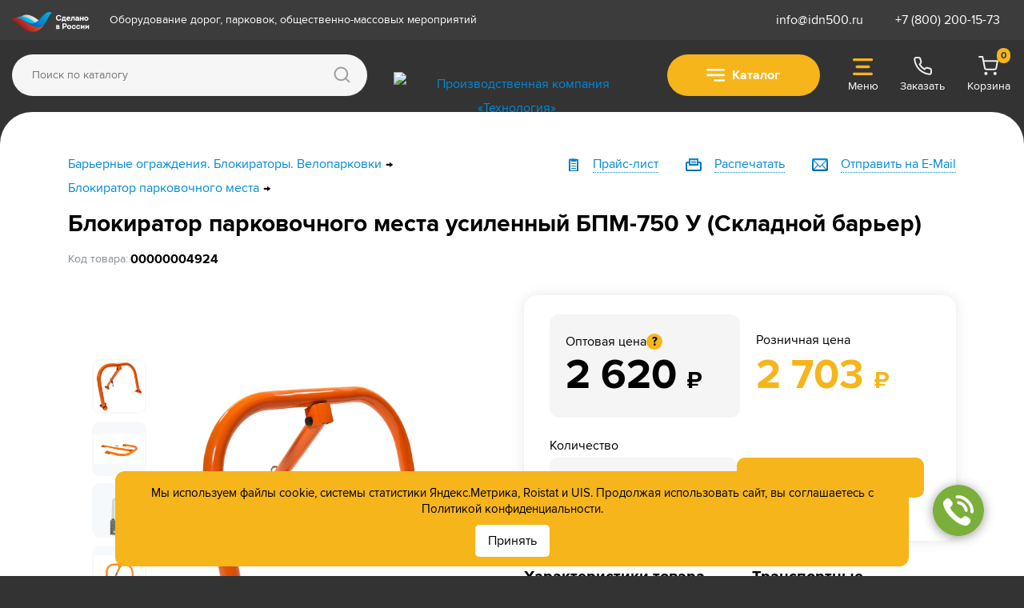

--- FILE ---
content_type: text/html; charset=UTF-8
request_url: https://idn500.ru/metallokonstruktsii/blokirator_parkovochnogo_mesta/blokirator_parkovochnogo_mesta_usilennyy_bpm_720u/
body_size: 90534
content:
<!doctype html>
<html lang="ru">

<head>
	<title>Купить блокиратор парковочного места усиленный бпм-750у (барьер складной)</title>
	<link rel="apple-touch-icon" sizes="57x57" href="/local/apple-icon-57x57.png">
	<link rel="apple-touch-icon" sizes="60x60" href="/local/apple-icon-60x60.png">
	<link rel="apple-touch-icon" sizes="72x72" href="/local/apple-icon-72x72.png">
	<link rel="apple-touch-icon" sizes="76x76" href="/local/apple-icon-76x76.png">
	<link rel="apple-touch-icon" sizes="114x114" href="/local/apple-icon-114x114.png">
	<link rel="apple-touch-icon" sizes="120x120" href="/local/apple-icon-120x120.png">
	<link rel="apple-touch-icon" sizes="144x144" href="/local/apple-icon-144x144.png">
	<link rel="apple-touch-icon" sizes="152x152" href="/local/apple-icon-152x152.png">
	<link rel="apple-touch-icon" sizes="180x180" href="/local/apple-icon-180x180.png">
	<link rel="icon" type="image/png" sizes="192x192" href="/local/android-icon-192x192.png">
	<link rel="icon" type="image/png" sizes="32x32" href="/local/favicon-32x32.png">
	<link rel="icon" type="image/png" sizes="96x96" href="/local/favicon-96x96.png">
	<link rel="icon" type="image/png" sizes="16x16" href="/local/favicon-16x16.png">
	<link rel="manifest" href="/local/manifest.json">
	<meta name="msapplication-TileColor" content="#ffffff">
	<meta name="msapplication-TileImage" content="/local/ms-icon-144x144.png">
	<meta name="theme-color" content="#ffffff">
	<link rel="preconnect" href="https://cdn.diginetica.net/">
	<link rel="preload" href="/local/fonts/Proxima_Nova_Regular.woff2" as="font" type="font/woff2" crossorigin>
	<link rel="preload" href="/local/fonts/Proxima_Nova_Bold.woff2" as="font" type="font/woff2" crossorigin>
	<meta http-equiv="X-UA-Compatible" content="IE=edge,chrome=1">
	<meta name="viewport" content="width=device-width, initial-scale=1">
	<meta http-equiv="imagetoolbar" content="no">

	<meta http-equiv="Content-Type" content="text/html; charset=UTF-8">
<meta name="robots" content="index, follow">
<meta name="description" content=" Выгодное предложение – Блокиратор парковочного места усиленный БПМ-750У (барьер складной) от компании «Технология». ✔ Доступная цена; ✔ изготовление на заказ; ✔ удобная доставка!">
<link rel="canonical" href="https://idn500.ru/metallokonstruktsii/blokirator_parkovochnogo_mesta/blokirator_parkovochnogo_mesta_usilennyy_bpm_720u/">
<script data-skip-moving="true">(function(w, d, n) {var cl = "bx-core";var ht = d.documentElement;var htc = ht ? ht.className : undefined;if (htc === undefined || htc.indexOf(cl) !== -1){return;}var ua = n.userAgent;if (/(iPad;)|(iPhone;)/i.test(ua)){cl += " bx-ios";}else if (/Windows/i.test(ua)){cl += ' bx-win';}else if (/Macintosh/i.test(ua)){cl += " bx-mac";}else if (/Linux/i.test(ua) && !/Android/i.test(ua)){cl += " bx-linux";}else if (/Android/i.test(ua)){cl += " bx-android";}cl += (/(ipad|iphone|android|mobile|touch)/i.test(ua) ? " bx-touch" : " bx-no-touch");cl += w.devicePixelRatio && w.devicePixelRatio >= 2? " bx-retina": " bx-no-retina";if (/AppleWebKit/.test(ua)){cl += " bx-chrome";}else if (/Opera/.test(ua)){cl += " bx-opera";}else if (/Firefox/.test(ua)){cl += " bx-firefox";}ht.className = htc ? htc + " " + cl : cl;})(window, document, navigator);</script>


<link href="/bitrix/js/ui/design-tokens/dist/ui.design-tokens.min.css?172937153323463" type="text/css"  rel="stylesheet" >
<link href="/bitrix/css/main/themes/blue/style.min.css?1594048870331" type="text/css"  rel="stylesheet" >
<link href="/bitrix/js/ui/fonts/opensans/ui.font.opensans.min.css?16695555132320" type="text/css"  rel="stylesheet" >
<link href="/bitrix/js/main/popup/dist/main.popup.bundle.min.css?175085138828056" type="text/css"  rel="stylesheet" >
<link href="/bitrix/cache/css/s1/main/page_1fed2cfea50ef0fcdd1d63deb4f916ff/page_1fed2cfea50ef0fcdd1d63deb4f916ff_v1.css?176821876840653" type="text/css"  rel="stylesheet" >
<link href="/bitrix/cache/css/s1/main/template_4102dbaa3deeff1da7f9f5b439fa64c0/template_4102dbaa3deeff1da7f9f5b439fa64c0_v1.css?1768218728554036" type="text/css"  data-template-style="true" rel="stylesheet" >
<link href="/bitrix/panel/main/popup.min.css?172936990620774" type="text/css"  data-template-style="true"  rel="stylesheet" >




<script type="extension/settings" data-extension="currency.currency-core">{"region":"ru"}</script>



<meta name="twitter:card" content="summary">
<meta property="og:description" content="Парковочный барьер представляет собой складной механизм, поднимающийся и опускающийся в ручном режиме. Запирание происходит с помощью навесного замка.">
<meta property="og:image" content="https://idn500.ru:443/upload/resize_cache/iblock/768/qz530fqs3bjwljuseu96pxz4djsypa0q/1200_1000_1da6d0a12dedbad6cc9408806fbce48cd/blokirator_parkovochnogo_mesta_usilennyy_bpm_720u-_1_.jpg">
<link rel="image_src" href="https://idn500.ru:443/upload/resize_cache/iblock/768/qz530fqs3bjwljuseu96pxz4djsypa0q/1200_1000_1da6d0a12dedbad6cc9408806fbce48cd/blokirator_parkovochnogo_mesta_usilennyy_bpm_720u-_1_.jpg">
<meta property="og:title" content="Блокиратор парковочного места усиленный БПМ-750У (барьер складной)">
<meta property="og:type" content="website">
<meta property="og:url" content="https://idn500.ru:443/metallokonstruktsii/blokirator_parkovochnogo_mesta/blokirator_parkovochnogo_mesta_usilennyy_bpm_720u/">
<meta property="og:image:width" content="998">
<meta property="og:image:height" content="1000">



	
		
		<!-- Yandex.Metrika counter -->
		<script type="text/javascript" data-skip-moving="true">
			(function(m, e, t, r, i, k, a) {
				m[i] = m[i] || function() {
					(m[i].a = m[i].a || []).push(arguments)
				};
				m[i].l = 1 * new Date();
				for (var j = 0; j < document.scripts.length; j++) {
					if (document.scripts[j].src === r) {
						return;
					}
				}
				k = e.createElement(t), a = e.getElementsByTagName(t)[0], k.async = 1, k.src = r, a.parentNode.insertBefore(k, a)
			})
			(window, document, "script", "https://mc.yandex.ru/metrika/tag.js", "ym");

			ym(1618977, "init", {
				clickmap: true,
				trackLinks: true,
				accurateTrackBounce: true,
				webvisor: true,
				ecommerce: "dataLayer"
			});

			window.dataLayer = window.dataLayer || [];
		</script>
		<noscript>
			<div><img src="https://mc.yandex.ru/watch/1618977" style="position:absolute; left:-9999px;" alt="" /></div>
		</noscript>
		<!-- /Yandex.Metrika counter -->

		<!-- <script src="/local/templates/main/toolbar.js" data-skip-moving="true"></script> -->

		
	
</head>

<body >
	<!--img width="400px" class="img-new pc" src="/local/templates/main/images/imgr2.png"-->

	<div id="panel"></div>

	<div class="symbols">
	<svg xmlns="http://www.w3.org/2000/svg">
		<defs>
			<linearGradient id="linear" x1="0" y1="16" x2="0" y2="0" gradientUnits="userSpaceOnUse">
				<stop stop-color="#006EAC"/>
				<stop offset="1" stop-color="#0089D7"/>
			</linearGradient>
			<linearGradient id="linear-arrow" x1="24.9829" y1="38.9858" x2="0.98291" y2="38.9858" gradientUnits="userSpaceOnUse">
				<stop stop-color="#DEEAEF"/>
				<stop offset="1" stop-color="#F6F9FB"/>
			</linearGradient>
		</defs>
		<symbol viewBox="0 0 20 15" id="icon-email">
			<path
				d="M18 15H2C0.895 15 0 14.104 0 13V2C0 0.895 0.895 0 2 0H18C19.104 0 20 0.895 20 2V13C20 14.104 19.104 15 18 15ZM13.182 7.665L17.915 12.398C17.969 12.276 18 12.142 18 12V3C18 2.955 17.98 2.917 17.974 2.873L13.182 7.665ZM17 13C17.03 13 17.056 12.985 17.085 12.983L12.475 8.372L10.056 10.792L10.032 10.767L10.007 10.792L7.519 8.302L2.851 12.97C2.902 12.978 2.947 13 3 13H17ZM2.036 2.82C2.025 2.881 2 2.936 2 3V12C2 12.12 2.03 12.232 2.068 12.339L6.811 7.596L2.036 2.82ZM3 2C2.891 2 2.79 2.03 2.692 2.062L10.032 9.402L17.361 2.073C17.249 2.029 17.128 2 17 2H3Z"/>
		</symbol>
		<symbol viewBox="0 0 23 14" id="icon-vk">
			<path fill-rule="evenodd" clip-rule="evenodd"
				d="M11.2533 13.9411H12.6282C12.6282 13.9411 13.0432 13.8926 13.2551 13.6491C13.4508 13.4247 13.4443 13.0044 13.4443 13.0044C13.4443 13.0044 13.4175 11.0366 14.2735 10.7463C15.1173 10.4603 16.2015 12.6483 17.3498 13.4897C18.2187 14.1266 18.879 13.9871 18.879 13.9871L21.9504 13.9411C21.9504 13.9411 23.5567 13.8354 22.795 12.488C22.7325 12.3779 22.3508 11.4906 20.5113 9.66835C18.585 7.76116 18.8433 8.06964 21.1635 4.76996C22.5757 2.76138 23.1409 1.5344 22.9639 1.00929C22.7958 0.50845 21.7571 0.641026 21.7571 0.641026L18.2983 0.663556C18.2983 0.663556 18.0417 0.626296 17.8517 0.747607C17.6665 0.86632 17.5471 1.1436 17.5471 1.1436C17.5471 1.1436 16.9989 2.69813 16.2697 4.02043C14.7299 6.8106 14.1135 6.9579 13.8618 6.7846C13.2762 6.38081 13.4224 5.16336 13.4224 4.29771C13.4224 1.59332 13.8074 0.465991 12.6745 0.173976C12.2984 0.0777931 12.0215 0.0136712 11.06 0.00327304C9.82638 -0.0105912 8.78201 0.00673909 8.19079 0.316084C7.79691 0.521448 7.49318 0.979833 7.67835 1.00583C7.90655 1.03876 8.42468 1.15487 8.69917 1.55346C9.05325 2.06817 9.04107 3.22323 9.04107 3.22323C9.04107 3.22323 9.24491 6.40593 8.56517 6.80193C8.09902 7.07228 7.45989 6.51945 6.08661 3.9875C5.38332 2.69119 4.8522 1.25798 4.8522 1.25798C4.8522 1.25798 4.74987 0.990231 4.56715 0.84639C4.34544 0.673087 4.03603 0.61763 4.03603 0.61763L0.74941 0.641026C0.74941 0.641026 0.256458 0.655757 0.0753575 0.884516C-0.0862527 1.08815 0.0623637 1.50927 0.0623637 1.50927C0.0623637 1.50927 2.63513 7.93186 5.54818 11.1683C8.22002 14.1361 11.2533 13.9411 11.2533 13.9411Z"/>
		</symbol>
		<symbol viewBox="0 0 10 18" id="icon-fb">
			<path d="M10 6.21H6.26V3.96C6.26 3.33 6.82 2.826 7.52 2.826H8.78V0H6.26C4.2 0 2.5 1.53 2.5 3.384V6.228H0V9H2.5V18H6.26V9H8.76L10 6.21Z"/>
		</symbol>
		<symbol viewBox="0 0 23 16" id="icon-youtube">
			<path fill-rule="evenodd" clip-rule="evenodd"
				d="M9.12523 10.951L9.12451 4.55941L15.3388 7.76624L9.12523 10.951ZM22.77 3.45137C22.77 3.45137 22.545 1.88386 21.8557 1.19358C20.981 0.287199 20.0007 0.282934 19.5514 0.230328C16.3329 0 14.4282 0 14.4282 0H10.3703C10.3703 0 6.66712 0 3.44856 0.230328C2.99862 0.282934 2.01897 0.287199 1.14353 1.19358C0.45425 1.88386 0.23 3.45137 0.23 3.45137C0.23 3.45137 0 5.29258 0 7.13307V8.85911C0 10.7003 0.23 12.5408 0.23 12.5408C0.23 12.5408 0.45425 14.1083 1.14353 14.7986C2.01897 15.705 3.16825 15.6765 3.68 15.7711C5.52 15.946 11.5 16 11.5 16C11.5 16 16.3329 15.9929 19.5514 15.7626C20.0007 15.7092 20.981 15.705 21.8557 14.7986C22.545 14.1083 22.77 12.5408 22.77 12.5408C22.77 12.5408 23 10.7003 23 8.85911V7.13307C23 5.29258 22.77 3.45137 22.77 3.45137Z"/>
		</symbol>
		<symbol viewBox="0 0 20 20" id="icon-search">
			<path fill-rule="evenodd" clip-rule="evenodd"
				d="M7.72682 1.9317C6.18986 1.9317 4.71585 2.54226 3.62905 3.62905C2.54226 4.71585 1.9317 6.18986 1.9317 7.72682C1.9317 8.87298 2.27158 9.99341 2.90836 10.9464C3.54513 11.8994 4.4502 12.6422 5.50912 13.0808C6.56804 13.5194 7.73324 13.6342 8.85739 13.4106C9.98153 13.187 11.0141 12.635 11.8246 11.8246C12.635 11.0141 13.187 9.98153 13.4106 8.85739C13.6342 7.73324 13.5194 6.56804 13.0808 5.50912C12.6422 4.4502 11.8994 3.54513 10.9464 2.90836C9.99341 2.27158 8.87298 1.9317 7.72682 1.9317ZM2.26313 2.26313C3.71219 0.814073 5.67754 0 7.72682 0C9.25504 0 10.7489 0.45317 12.0196 1.3022C13.2903 2.15124 14.2806 3.358 14.8655 4.76989C15.4503 6.18178 15.6033 7.73539 15.3052 9.23424C15.0702 10.4152 14.5636 11.5204 13.8306 12.4647L20 18.6341L18.6341 20L12.4647 13.8306C11.5204 14.5636 10.4152 15.0702 9.23424 15.3052C7.73539 15.6033 6.18178 15.4503 4.76989 14.8655C3.358 14.2806 2.15124 13.2903 1.3022 12.0196C0.45317 10.7489 0 9.25504 0 7.72682C0 5.67754 0.814073 3.71219 2.26313 2.26313Z"/>
		</symbol>
		<symbol viewBox="0 0 20 16" id="icon-print">
			<path
				d="M18 16H2C0.895 16 0 15.104 0 14V5.99902C0 4.89502 0.895 3.99902 2 3.99902H4V-0.000976562H16V3.99902H18C19.104 3.99902 20 4.89502 20 5.99902V14C20 15.104 19.104 16 18 16ZM14 2.00002H6V7.00002H14V2.00002ZM18 7.00002C18 6.44702 17.552 5.99902 17 5.99902H16V9.00002H4V5.99902H3C2.448 5.99902 2 6.44702 2 7.00002V13C2 13.552 2.448 14 3 14H17C17.552 14 18 13.552 18 13V7.00002ZM13 3.99902H7V2.99902H13V3.99902ZM13 5.99902H7V4.99902H13V5.99902Z"
				fill="url(#linear)"/>
		</symbol>
		<symbol viewBox="0 0 20 16" id="icon-mail">
			<path
				d="M18 16H2C0.895 16 0 15.0443 0 13.8667V2.13227C0 0.954667 0.895 0 2 0H18C19.104 0 20 0.954667 20 2.13227V13.8667C20 15.0443 19.104 16 18 16ZM13.182 8.176L17.915 13.2245C17.968 13.0944 18 12.9515 18 12.8V3.19893C18 3.152 17.98 3.1104 17.974 3.06453L13.182 8.176ZM17 13.8667C17.03 13.8667 17.056 13.8507 17.085 13.8475L12.475 8.93013L10.056 11.5104L10.032 11.4848L10.007 11.5104L7.519 8.85547L2.851 13.8336C2.902 13.8421 2.947 13.8667 3 13.8667H17ZM2.036 3.008C2.025 3.072 2 3.13173 2 3.19893V12.8C2 12.928 2.03 13.0475 2.068 13.1605L6.811 8.10133L2.036 3.008ZM3 2.13227C2.891 2.13227 2.79 2.16427 2.692 2.19947L10.032 10.0277L17.361 2.21013C17.249 2.16427 17.128 2.13227 17 2.13227H3Z"
				fill="url(#linear)"/>
		</symbol>
		<symbol viewBox="0 0 25 39" id="icon-arrow-prev">
			<path
				d="M23.527 2.43605C25.4682 4.37405 25.4682 7.51705 23.527 9.45505L12.9824 19.9841L23.527 30.5131C25.4682 32.451 25.4682 35.5941 23.527 37.5321C21.5857 39.4711 18.4392 39.4701 16.4979 37.5321L2.43984 23.4941C2.19619 23.2521 1.98436 22.9901 1.80237 22.7151C1.64623 22.4791 1.52292 22.2281 1.41153 21.9741C1.39264 21.9321 1.36479 21.8941 1.34689 21.8521C0.618927 20.0591 0.98291 17.9281 2.43884 16.4741L16.4979 2.43605C18.4382 0.498053 21.5857 0.497053 23.527 2.43605Z"/>
		</symbol>
		<symbol viewBox="0 0 24 39" id="icon-arrow-next">
			<path
				d="M1.45593 37.5321C-0.485311 35.5941 -0.48531 32.4511 1.45593 30.5131L12.0005 19.9841L1.45593 9.45505C-0.485308 7.51705 -0.485308 4.37405 1.45593 2.43605C3.39718 0.497052 6.54374 0.498053 8.48498 2.43605L22.5431 16.4741C22.7867 16.7161 22.9986 16.9781 23.1805 17.2531C23.3367 17.4891 23.46 17.7401 23.5714 17.9941C23.5903 18.0361 23.6181 18.0741 23.636 18.1161C24.364 19.9091 24 22.0401 22.5441 23.4941L8.48498 37.5321C6.54473 39.4701 3.39717 39.4711 1.45593 37.5321Z"/>
		</symbol>
		<symbol viewBox="0 2 98 98" id="small-cart">
			<path fill="#fff" d="M39.5,72.6c-5.5,0-10,4.5-10,10s4.5,10,10,10s10-4.5,10-10S45,72.6,39.5,72.6z M39.5,86.6c-2.2,0-4-1.8-4-4   s1.8-4,4-4s4,1.8,4,4S41.7,86.6,39.5,86.6z"/>
			<path fill="#fff" d="M69.1,72.6c-5.5,0-10,4.5-10,10s4.5,10,10,10s10-4.5,10-10S74.6,72.6,69.1,72.6z M69.1,86.6c-2.2,0-4-1.8-4-4   s1.8-4,4-4s4,1.8,4,4S71.3,86.6,69.1,86.6z"/>
			<path fill="#fff" d="M86.4,32.9c-0.6-0.7-1.4-1.1-2.3-1.1H31.6L28.8,18c-0.2-1.2-1.2-2.1-2.4-2.4l-12-2.2c-1.6-0.3-3.2,0.8-3.5,2.4   s0.8,3.2,2.4,3.5l10,1.8l8.8,44.5C32.4,67,33.6,68,35,68h42c1.4,0,2.6-1,2.9-2.3l7-30.3C87.2,34.6,87,33.6,86.4,32.9z M74.7,62.1   H37.6l-4.8-24.3h47.6L74.7,62.1z"/>
		</symbol>
		<symbol viewBox="0 0 21.3 21.3" id="icon-instagram">
			<path d="M10.6,6.2A4.4,4.4,0,1,0,15,10.6,4.44,4.44,0,0,0,10.6,6.2Z"/>
			<path d="M16.1,0H5.1A5.12,5.12,0,0,0,0,5.1V16.2a5.12,5.12,0,0,0,5.1,5.1H16.2a5.12,5.12,0,0,0,5.1-5.1V5.1A5.28,5.28,0,0,0,16.1,0ZM10.6,17.2a6.6,6.6,0,1,1,6.6-6.6A6.59,6.59,0,0,1,10.6,17.2Zm6.9-12a1.58,1.58,0,0,1-1.6-1.6,1.6,1.6,0,0,1,3.2,0A1.72,1.72,0,0,1,17.5,5.2Z"/>
		</symbol>
		<symbol viewBox="0 0 16 16" id="icon-price">
            <path d="M0 0 C0 4.95 0 9.9 0 15 C-3.96 15 -7.92 15 -12 15 C-12 10.05 -12 5.1 -12 0 C-7.73 -1.42 -4.45 -0.58 0 0 Z M-8 0 C-4 1 -4 1 -4 1 Z M-10 1 C-10 5.29 -10 9.58 -10 14 C-7.36 14 -4.72 14 -2 14 C-2 9.71 -2 5.42 -2 1 C-2.33 1.66 -2.66 2.32 -3 3 C-4.98 3 -6.96 3 -9 3 C-9.33 2.34 -9.66 1.68 -10 1 Z " fill="url(#linear)" transform="translate(16,1)"/>
            <path d="M0 0 C1.98 0 3.96 0 6 0 C6 0.33 6 0.66 6 1 C4.02 1 2.04 1 0 1 C0 0.67 0 0.34 0 0 Z " fill="url(#linear)" transform="translate(7,12)"/>
            <path d="M0 0 C1.98 0 3.96 0 6 0 C6 0.33 6 0.66 6 1 C4.02 1 2.04 1 0 1 C0 0.67 0 0.34 0 0 Z " fill="url(#linear)" transform="translate(7,9)"/>
            <path d="M0 0 C1.98 0 3.96 0 6 0 C6 0.33 6 0.66 6 1 C4.02 1 2.04 1 0 1 C0 0.67 0 0.34 0 0 Z " fill="url(#linear)" transform="translate(7,6)"/>
		</symbol>
	</svg>
</div>

	<div class="header allowcopy">




		<div class="header-top">

			
			<div class="container container-md container-lg container-xl">
				<div class="row">
					<div class="col-xl-auto order-2 order-xl-1 col-md-5 col-sm-12 col-xs-1 header-top-left">
						<div>
							<a href="/about/news/1980/" target="-blank"><img src="/local/templates/main/images/russia.svg"></a>
						</div>
						<div class="top-text desktop">
							Оборудование дорог, парковок, общественно-массовых мероприятий
						</div>
					</div>
										<div class="col-xl-auto order-3 col-md-7 top-links">
						<div class="top-mail">
							<a href="mailto:info@idn500.ru">info@idn500.ru</a>
						</div>
						<div class="top-phone">
							<a href="tel:88002001573">8 (800) 200-15-73</a>
						</div>
						<div class="top-user-icon">
							<a href="#"><img src="/local/templates/main/images/log-in.svg" alt="">Кабинет</a>
						</div>
					</div>
				</div>
			</div>
		</div>

		<div class="header-middle">
			<div class="header-middle-fon">
				<div class="container container-md container-lg container-xl">
					<div class="row row-2">
						<div class="logo col-xl-2 col-lg-1 col-md-6 col-sm-8 col-xs-2 header-logo">
							<a href="/">
								<img src="/f/i/logo-2-bordered.svg" alt="Производственная компания «Технология»">
							</a>
							<div class="middle-contact-mobile">
								<div class="top-mail">
									<a href="mailto:info@idn500.ru">info@idn500.ru</a>
								</div>
								<div class="top-phone">
									<a href="tel:88002001573">8 (800) 200-15-73</a>
								</div>
							</div>
						</div>

						<div class="col-xl-1 col-lg-2 col-md-3 col-sm-2 col-xs-1 catalog-btn header-catalog">
							<div>
								<div class="menu-v1">
									<div class="container pc ">
										<div class="row">
											<div class="">
												<div class="main-menu">
													<div class="menu-left">
														<div class="navbar">
															<a href="javascript:void(0)" onclick="openNav()">
																<div class="bar-style">
																	<!-- <i class="fa fa-bars sidebar-bar" aria-hidden="true"></i> -->
																	<img src="/menu/images/katalog-menu.svg" alt="">
																	<p>Каталог</p>
																</div>
															</a>
															<div id="mySidenav" class="sidenav">
																<a href="javascript:void(0)" class="sidebar-overlay" onclick="closeNav()"></a>
																																<nav>
																	<div onclick="closeNav()">
																		<div class="sidebar-back text-left">
																			<img src="/menu/images/close.svg" alt="">
																		</div>
																	</div>
																	<ul id="sub-menu" class="sm pixelstrap sm-vertical parent">
																		<li>
																			<a href="/kabel_kanaly/">Кабель-каналы</a>
																			<ul class="mega-menu clothing-menu">
																				<div>
																					<div class="sidebar-back-2 text-left">
																						<img src="/menu/images/close.svg" alt="">
																					</div>
																				</div>
																				<li>
																					<div class="row m-0">
																						<div class="col-xl-6">
																							<div class="link-section">
																								<a href="/kabel_kanaly/odnokanalnye/" class="menu-2">Кабель-каналы одноканальные</a>
																								<a href="/kabel_kanaly/dvukhkanalnye/" class="menu-2">Кабель-каналы двухканальные </a>
																								<a href="/kabel_kanaly/trekhkanalnye/" class="menu-2">Кабель-каналы трехканальные </a>
																								<a href="/kabel_kanaly/pyatikanalnye/" class="menu-2">Кабель-каналы пятиканальные </a>
																								<a href="/kabel_kanaly/gibkie_kabel_kanaly/" class="menu-2">Гибкие кабель-каналы</a>
																								<a href="/kabel_kanaly/aksessuary_dlya_kabel_kanalov/" class="menu-2">Аксессуары для кабель-каналов </a>
																							</div>
																						</div>
																						<!--googleoff: all--><!--noindex-->
																						<div class="col-xl-6">
																							<a href="/kabel_kanaly/trekhkanalnye/kabel_kanal_kkr_3_20_p/" class="mega-menu-banner">
																								<img src="/menu/images/cabel.jpg" alt="" class="img-fluid  lazyload">
																								<p class="text-banner">ККР 3-20 Кабель-канал (Россия) Резина (3 канала 54х60-65 мм)</p>
																							</a>
																							<p class="min-price">Минимальная цена</p>
																																														

	
    <div class="element d-flex flex-column" id="bx_3966226736_6929_362ce596257894d11ab5c1d73d13c755" data-entity="item" data-item-card="6929">

        

        <div class="element-image">
            <a itemprop="url" href="/kabel_kanaly/odnokanalnye/kabel_kanal_kkr_1_1_5_chernyy_/" class="element-image-link" title="ККР 1-1,5 кабель-канал накладной резиновый"><img itemprop="image" src="/upload/iblock/1d1/7zqlrp3jlkxiazfbizqdno7kx9fdewmx/kabel_kanal_kkr_1_1_5_chyernyy.png" alt="Кабель-канал ККР 1-1,5 чёрный" title="Кабель-канал ККР 1-1,5 чёрный">
                            </a>
        </div>
        <div class="element-content flex-fill d-flex flex-column">
            <div class="element-name flex-fill">
                <a href="/kabel_kanaly/odnokanalnye/kabel_kanal_kkr_1_1_5_chernyy_/" title="ККР 1-1,5 кабель-канал накладной резиновый" class="bordered"><span itemprop="name">ККР 1-1,5 кабель-канал<br>
накладной<br>
резиновый</span></a>
            </div>
            <div class="element-price element-price-opt">
                <span class="price-opt__amount">
                    Опт
                    <button class="price-opt__button opt-info-toggle" type="button">?</button>
                    <span class="price-opt__info"><button class="price-opt__button price-opt__button-close opt-info-toggle"></button>при покупке<br>от 100 000 ₽</span>
                </span>
                                    <span class="product-item-price-current product-item-price-current-opt">1 383 <span class="opt-r">₽</span></span>
                
            </div>
            <div class="element-price element-price-price" data-entity="price-block">
                <span class="product-item-price-amount">За 1 шт.</span>
                <span class="product-item-price-current product-item-price-current-one" id="bx_3966226736_6929_362ce596257894d11ab5c1d73d13c755_price">
                    <meta itemprop="priceCurrency" content="RUB">
                    <b>1 459</b> ₽<meta itemprop="price" content="1459">                </span>
            </div>

            <div class="element-status-holder">
                                            <div class="element-status on">В наличии</div>
                            <link itemprop="availability" href="http://schema.org/InStock">
                                            <div class="element-footer">
                                                    <div class="element-count d-none d-lg-block">
                                <div class="value min">
                                    <button class="button button--slim button--white value-button value-button_counter value-button_counter-minus">-</button>
                                    <input class="value-input" data-incart-count="6929" name="quantity" value="1" type="number">
                                    <button class="button button--slim button--white value-button value-button_counter value-button_counter-plus">+</button>
                                </div>
                            </div>

                            <div class="element-buy">
                                <button data-incart="6929" data-incart-image="/upload/iblock/1d1/7zqlrp3jlkxiazfbizqdno7kx9fdewmx/kabel_kanal_kkr_1_1_5_chyernyy.png" class="button button--orange button--buy">
                                    <span class="d-none d-lg-inline">
                                        <svg>
                                            <use xlink:href="#small-cart"></use>
                                        </svg>
                                    </span>
                                    <span class="d-lg-none">В корзину</span>
                                </button>
                            </div>
                                            </div>
                            </div>
                    </div>

            </div>
																								</div>
																						<!--/noindex--><!--googleon: all-->
																					</div>
																				</li>
																			</ul>
																		</li>
																		<li>
																			<a href="/lezhachie_policeyskie/">Лежачие полицейские (ИДН)</a>
																			<ul class="mega-menu clothing-menu">
																				<div>
																					<div class="sidebar-back-2 text-left"><img src="/menu/images/close.svg" alt=""></div>
																				</div>
																				<li>
																					<div class="row m-0">
																						<div class="col-xl-6">
																							<div class="link-section">
																								<a href="/lezhachie_policeyskie/idn_300/" class="menu-2">ИДН-300</a>
																								<a href="/lezhachie_policeyskie/idn_500/" class="menu-2">ИДН-500</a>
																								<ul>
																									<li><a href="/lezhachie_policeyskie/idn_500/idn_500_kompozit/" class="menu-3">ИДН 500 композит </a></li>
																									<li><a href="/lezhachie_policeyskie/idn_500/idn_500_rezina/" class="menu-3">ИДН 500 резина </a></li>
																									<li><a href="/lezhachie_policeyskie/idn_500/idn_500_s_kabel_kanalom/" class="menu-3">ИДН 500 с кабель-каналом</a></li>
																									<li><a href="/lezhachie_policeyskie/idn_500/krepezh/" class="menu-3">Крепеж</a></li>
																									<li><a href="/additional/osnastka/" class="menu-3">Оснастка </a></li>
																								</ul>
																								<a href="/lezhachie_policeyskie/idn_900/" class="menu-2">ИДН-900. Усиленное крепление </a>
																								<a href="/lezhachie_policeyskie/idn_1100_kompozit/" class="menu-2">ИДН 1100 композит </a>
																								<a href="/lezhachie_policeyskie/svetootrazhateli/" class="menu-2">Светоотражатели</a>
																								<!--googleoff: all--><!--noindex-->
																								<a href="/lezhachie_policeyskie/editing/" class="menu-2">Инструкция по монтажу</a>
																								<a href="/lezhachie_policeyskie/fastening/" class="menu-2">Рекомендации по крепежу</a>
																																																<a download href="/upload/iblock/0a2/8q9fhqheclqr2ljolo8w61g198kdmc7z/Zayavlenie-na-ustanovku-IDN-_1_.pdf" target="_blank" style="text-transform: none" class="menu-2">
            Скачать заявление на установку ИДН
        </a>																								<a href="/idncalc/500/" class="menu-2">Калькулятор расчета ИДН</a>
																								<!--/noindex--><!--googleon: all-->
																							</div>
																						</div>
																						<!--googleoff: all--><!--noindex-->
																						<div class="col-xl-6">
																							<a href="/lezhachie_policeyskie/idn_500/idn_500_rezina/idn_500_1_sotovaya_struktura/" class="mega-menu-banner">
																								<img src="/menu/images/idn.jpg" alt="" class="img-fluid  lazyload">
																								<p class="text-banner">Лежачий полицейский ИДН-500-1 Средний элемент Сотовая структура + Усиленное крепление (искусственная дорожная неровность)</p>
																							</a>
																							<p class="min-price"> Услуги монтажа нашей бригадой </p>
																							<!--'start_frame_cache_tDwxYa'--><style>
    .center-align-menu-services {
        align-items: center;
        text-align: center;
    }
</style>
<div class="element d-flex flex-column menu_uslugi__block" data-entity="item" data-item-card="6576">


    <div class="element-image menu_uslugi__block_image">
        <a href="/uslugi/ustanovka-lezhachikh-politseyskikh-idn/" class="element-image-link menu_uslugi__block_link" title="Монтаж ИДН">
            <img class="menu_uslugi__block_img" src="/upload/iblock/1f0/uxe7wptib0rktjkte1zmaxngk5zfi0xt/kto_dolzhen_otvechat_za_lezhachikh_politseyskikh.jpg" alt="Монтаж ИДН" title="Монтаж ИДН">
        </a>
    </div>
    <div class="center-align-menu-services flex-fill d-flex flex-column">
        <div class="element-name flex-fill">
            <a href="/uslugi/ustanovka-lezhachikh-politseyskikh-idn/" title="Монтаж ИДН" class="bordered"> Монтаж ИДН </a>
        </div>
        <div class="element-price" data-entity="price-block">
                            <span style="font-size:16px;padding-bottom: 5px;">от</span> <b>400</b> ₽</span>
                    </div>
        <div class="menu_uslugi__block_btns">
            <a href="/uslugi/ustanovka-lezhachikh-politseyskikh-idn/"" class=" menu_uslugi__block_btn">Подробнее</a></ </div>
        </div>

    </div><!--'end_frame_cache_tDwxYa'-->																						</div>
																						<!--/noindex--><!--googleon: all-->
																					</div>
																				</li>
																			</ul>
																		</li>

																		<li>
																			<a href="/fencing/">Сигнальное оборудование</a>
																			<ul class="mega-menu clothing-menu">
																				<div>
																					<div class="sidebar-back-2 text-left"><img src="/menu/images/close.svg" alt=""></div>
																				</div>
																				<li>
																					<div class="row m-0">
																																												<div class="col-xl-6">
																							<div class="link-section">
																								<a href="/fencing/cones/" class="menu-2">Конусы сигнальные</a>
																								<!--googleoff: all--><!--noindex-->
																								<ul>
																									<li><a href="/fencing/cones/konusy_signalnye_vysotoy_320_mm/" class="menu-3">Конусы сигнальные высотой 320 мм</a></li>
																									<li><a href="/fencing/cones/konusy_signalnye_vysotoy_520_mm/" class="menu-3">Конусы сигнальные высотой 520 мм</a></li>
																									<li><a href="/fencing/cones/konusy_signalnye_vysotoy_750_mm/" class="menu-3">Конусы сигнальные высотой 750 мм</a></li>
																									<li><a href="/fencing/cones/shtangi_dlya_konusov_signalnykh/" class="menu-3">Аксессуары для конусов </a></li>
																								</ul>
																								<!--/noindex--><!--googleon: all-->
																								<a href="/fencing/peredvizhnye_sektsii/" class="menu-2">Передвижные секции</a>

																																																<a href="/fencing/fonari_signalnye_osvetitelnye/" class="menu-2">Фонари сигнальные осветительные</a>
																								<ul>
																									<li><a href="/fscalc/" class="menu-3">Калькулятор расчета фонарей</a></li>
																								</ul>
																								<a href="/fencing/barriers/" class="menu-2">Барьеры водоналивные</a>
																								<a href="/fencing/vekha/" class="menu-2">Веха оградительная</a>
																								<a href="/fencing/ograzhdenie_dorozhnoe_soldatik/" class="menu-2">Ограждение дорожное «Солдатик»</a>
																								<a href="/fencing/tsep_plastikovaya/" class="menu-2">Цепь пластиковая</a>
																								<a href="/fencing/ribbons/" class="menu-2">Оградительные сигнальные ленты</a>
																								<a href="/fencing/support/" class="menu-2">Подставки, утяжелители</a>
																								<ul>
																									<li><a href="/fencing/support/podstavki_rezinovye/" class="menu-3">Подставки резиновые</a></li>
																									<li><a href="/fencing/support/podstavki_polimerpeschanye/" class="menu-3">Подставки полимерпесчаные</a></li>
																									<li><a href="/fencing/support/podstavki_betonnye/" class="menu-3">Подставки бетонные</a></li>
																								</ul>
																								<a href="/fencing/setki_ograditelnye/" class="menu-2">Сетки оградительные</a>

																								<a href="/fencing/preduprezhdayushchie_znaki_i_tablichki_bezopasnosti/" class="menu-2">Предупреждающие знаки и таблички безопасности</a>
																							</div>
																						</div>
																						<!--googleoff: all--><!--noindex-->
																						<div class="col-xl-6">
																							<a href="/fscalc/" class="mega-menu-banner">
																								<div class="mega-menu-banner__wrapper">
																									<img src="/menu/images/kreml.jpeg" alt="" class="img-fluid lazyload">
																									<div class="mega-menu-banner__sticker">хит продаж</div>
																								</div>
																								<p class="text-banner">Калькулятор расчета фонарей</p>
																							</a>
																							<p class="min-price"> Услуги монтажа нашей бригадой </p>
																							<!--'start_frame_cache_vFAsTl'--><style>
    .center-align-menu-services {
        align-items: center;
        text-align: center;
    }
</style>
<div class="element d-flex flex-column menu_uslugi__block" data-entity="item" data-item-card="6750">


    <div class="element-image menu_uslugi__block_image">
        <a href="/uslugi/ustanovka-parkovochnogo-oborudovaniya/" class="element-image-link menu_uslugi__block_link" title="Монтаж парковочного оборудования">
            <img class="menu_uslugi__block_img" src="/upload/iblock/e05/6gxiokfa5wd8tx2u01igk4ej6a0h6rlx/ustanovka_parkovochnogo_oborudovaniya-_2_.jpg" alt="Монтаж парковочного оборудования" title="Монтаж парковочного оборудования">
        </a>
    </div>
    <div class="center-align-menu-services flex-fill d-flex flex-column">
        <div class="element-name flex-fill">
            <a href="/uslugi/ustanovka-parkovochnogo-oborudovaniya/" title="Монтаж парковочного оборудования" class="bordered"> Монтаж парковочного оборудования </a>
        </div>
        <div class="element-price" data-entity="price-block">
                            <span class="element-price__individual">Цена индивидуальна</span>
                    </div>
        <div class="menu_uslugi__block_btns">
            <a href="/uslugi/ustanovka-parkovochnogo-oborudovaniya/"" class=" menu_uslugi__block_btn">Подробнее</a></ </div>
        </div>

    </div><!--'end_frame_cache_vFAsTl'-->																						</div>
																						<!--/noindex--><!--googleon: all-->
																					</div>
																				</li>
																			</ul>

																		</li>
																		<li>
																			<a href="/zashchita_sten_i_uglov/">Защита стен и углов, стеллажей</a>

																			<ul class="mega-menu clothing-menu">
																				<div>
																					<div class="sidebar-back-2 text-left"><img src="/menu/images/close.svg" alt=""></div>
																				</div>
																				<li>
																					<div class="row m-0">
																						<div class="col-xl-6">
																							<div class="link-section">
																								<a href="/zashchita_sten_i_uglov/zashchita_uglov/" class="menu-2">Защита углов</a>
																								<ul>
																									<li><a href="/zashchita_sten_i_uglov/zashchita_uglov/dempfery_uglovye_rezinovye/" class="menu-3">Резина</a></li>
																									<li><a href="/zashchita_sten_i_uglov/zashchita_uglov/dempfery_uglovye_kompozitnye_zashchita_uglov/" class="menu-3">Композит</a></li>
																								</ul>
																																																<a href="/zashchita_sten_i_uglov/zashchita_sten/" class="menu-2">Защита стен</a>
																								<a href="/zashchita_sten_i_uglov/bampery_bufery_upornye/" class="menu-2">Бамперы упорные</a>

																								<a href="/zashchita_sten_i_uglov/profili_iz_vspenennogo_polietilena/" class="menu-2">Профили из вспененного полиэтилена</a>
																								<a href="/zashchita_sten_i_uglov/dempfery_iz_vspenennogo_polietilena/" class="menu-2">Демпферы из вспененного полиэтилена (парковочные стоп-маты)</a>
																								<a href="/zashchita_sten_i_uglov/profili_dlya_zashchity_kromok/" class="menu-2">Профили для защиты кромок</a>
																								<a href="/zashchita_sten_i_uglov/zashchita_stoek/" class="menu-2">Защитные ограждения паллетных стеллажей</a>
																								<a href="/zashchita_sten_i_uglov/otboyniki_metallicheskie/" class="menu-2">Отбойники металлические</a>
																								<a href="/zashchita_sten_i_uglov/aksessuary_dlya_dempferov/" class="menu-2">Аксессуары для угловых демпферов</a>
																								<a href="/additional/krepezh/" class="menu-2">Крепеж</a>
																							</div>
																						</div>
																						<!--googleoff: all--><!--noindex-->
																						<div class="col-xl-6">
																							<a href="/zashchita_sten_i_uglov/zashchita_uglov/dempfer_uglovoy_rezinovyy_kruglyy_dku_20/" class="mega-menu-banner">
																								<img src="/menu/images/zashita-sten.jpg" alt="" class="img-fluid  lazyload">
																								<p class="text-banner">Демпфер угловой резиновый круглый ДКУ-20</p>
																							</a>
																							<p class="min-price"> Услуги монтажа нашей бригадой </p>
																							<!--'start_frame_cache_kbg3jB'--><style>
    .center-align-menu-services {
        align-items: center;
        text-align: center;
    }
</style>
<div class="element d-flex flex-column menu_uslugi__block" data-entity="item" data-item-card="6649">


    <div class="element-image menu_uslugi__block_image">
        <a href="/uslugi/ustanovka-zashchity-sten-i-uglov/" class="element-image-link menu_uslugi__block_link" title="Установка защиты стен и углов">
            <img class="menu_uslugi__block_img" src="/upload/iblock/1fa/ustanovka_zashchity_sten_i_uglov.jpg" alt="Установка защиты стен и углов" title="Установка защиты стен и углов">
        </a>
    </div>
    <div class="center-align-menu-services flex-fill d-flex flex-column">
        <div class="element-name flex-fill">
            <a href="/uslugi/ustanovka-zashchity-sten-i-uglov/" title="Установка защиты стен и углов" class="bordered"> Установка защиты стен и углов </a>
        </div>
        <div class="element-price" data-entity="price-block">
                            <span class="element-price__individual">Цена индивидуальна</span>
                    </div>
        <div class="menu_uslugi__block_btns">
            <a href="/uslugi/ustanovka-zashchity-sten-i-uglov/"" class=" menu_uslugi__block_btn">Подробнее</a></ </div>
        </div>

    </div><!--'end_frame_cache_kbg3jB'-->																						</div>
																						<!--/noindex--><!--googleon: all-->
																					</div>
																				</li>
																			</ul>

																		</li>
																		<li>
																			<a href="/kolesootboyniki/">Колесоотбойники </a>

																			<ul class="mega-menu clothing-menu">
																				<div>
																					<div class="sidebar-back-2 text-left"><img src="/menu/images/close.svg" alt=""></div>
																				</div>
																				<li>
																					<div class="row m-0">
																						<div class="col-xl-6">
																							<div class="link-section">
																								<a href="/kolesootboyniki/kolesootboyniki_rezinovye/" class="menu-2">Колесоотбойники резиновые </a>
																								<a href="/kolesootboyniki/kolesootboyniki_polimerpeschanye/" class="menu-2">Колесоотбойники полимерпесчаные </a>
																								<a href="/kolesootboyniki/metallicheskie_kolesootboyniki/" class="menu-2">Металлические колесоотбойники </a>
																								<a href="/additional/krepezh/" class="menu-2">Крепеж </a>
																							</div>
																						</div>
																						<!--googleoff: all--><!--noindex-->
																						<div class="col-xl-6">
																							<a href="/kolesootboyniki/kolesootboyniki_polimerpeschanye/kolesootboynik_ko_1_83_kompozitnyy/" class="mega-menu-banner">
																								<img src="/menu/images/kolesootboinik.jpg" alt="" class="img-fluid  lazyload">
																								<p class="text-banner">Колесоотбойник КП-1,83 композитный (полимерпесчаный) из двух частей</p>
																							</a>
																							<p class="min-price"> Услуги монтажа нашей бригадой </p>
																							<!--'start_frame_cache_q7SZah'--><style>
    .center-align-menu-services {
        align-items: center;
        text-align: center;
    }
</style>
<div class="element d-flex flex-column menu_uslugi__block" data-entity="item" data-item-card="6647">


    <div class="element-image menu_uslugi__block_image">
        <a href="/uslugi/ustanovka-kolesootboynikov/" class="element-image-link menu_uslugi__block_link" title="Монтаж колесоотбойников резина/композит">
            <img class="menu_uslugi__block_img" src="/upload/iblock/6ef/gbsqwx4q7r3hoyfmpoyvombs916j1ihl/montazh_kolesootboynikov_rezina_kompozit_1_.JPG" alt="Монтаж колесоотбойников резина/композит" title="Монтаж колесоотбойников резина/композит">
        </a>
    </div>
    <div class="center-align-menu-services flex-fill d-flex flex-column">
        <div class="element-name flex-fill">
            <a href="/uslugi/ustanovka-kolesootboynikov/" title="Монтаж колесоотбойников резина/композит" class="bordered"> Монтаж колесоотбойников резина/композит </a>
        </div>
        <div class="element-price" data-entity="price-block">
                            <span class="element-price__individual">Цена индивидуальна</span>
                    </div>
        <div class="menu_uslugi__block_btns">
            <a href="/uslugi/ustanovka-kolesootboynikov/"" class=" menu_uslugi__block_btn">Подробнее</a></ </div>
        </div>

    </div><!--'end_frame_cache_q7SZah'-->																						</div>
																						<!--/noindex--><!--googleon: all-->
																					</div>
																				</li>
																			</ul>

																		</li>
																		<li>
																			<a href="/deliniatory/">Делиниаторы</a>

																			<ul class="mega-menu clothing-menu">
																				<div>
																					<div class="sidebar-back-2 text-left"><img src="/menu/images/close.svg" alt=""></div>
																				</div>
																				<li>
																					<div class="row m-0">
																						<div class="col-xl-6">
																							<div class="link-section">
																								<a href="/deliniatory/rezinovye/" class="menu-2">Делиниаторы дорожные резиновые</a>
																								<a href="/deliniatory/kompozitnye_polimerpeschanye/" class="menu-2">Дорожные делиниаторы композитные</a>
																								<a href="/deliniatory/" class="menu-2">Велоделиниаторы</a>
																								<a href="/additional/krepezh/" class="menu-2">Крепеж</a>
																							</div>
																						</div>
																						<!--googleoff: all--><!--noindex-->
																						<div class="col-xl-6">
																							<a href="/deliniatory/rezinovye/deliniator_kr_1_0_1/" class="mega-menu-banner">
																								<img src="/menu/images/delin.jpg" alt="" class="img-fluid  lazyload">
																								<p class="text-banner">КР-1,0-1 Делиниатор резиновый</p>
																							</a>
																							<p class="min-price"> Услуги монтажа нашей бригадой </p>
																							<!--'start_frame_cache_PxfcFm'--><style>
    .center-align-menu-services {
        align-items: center;
        text-align: center;
    }
</style>
<div class="element d-flex flex-column menu_uslugi__block" data-entity="item" data-item-card="6648">


    <div class="element-image menu_uslugi__block_image">
        <a href="/uslugi/ustanovka-kolesootboynikov/" class="element-image-link menu_uslugi__block_link" title="Монтаж делиниаторов">
            <img class="menu_uslugi__block_img" src="/upload/iblock/900/2jenjdhb1nq71y5cn43dbs5arp4c2456/montazh_deliniatorov-_4_.jpg" alt="Монтаж делиниаторов" title="Монтаж делиниаторов">
        </a>
    </div>
    <div class="center-align-menu-services flex-fill d-flex flex-column">
        <div class="element-name flex-fill">
            <a href="/uslugi/ustanovka-kolesootboynikov/" title="Монтаж делиниаторов" class="bordered"> Монтаж делиниаторов </a>
        </div>
        <div class="element-price" data-entity="price-block">
                            <span class="element-price__individual">Цена индивидуальна</span>
                    </div>
        <div class="menu_uslugi__block_btns">
            <a href="/uslugi/ustanovka-kolesootboynikov/"" class=" menu_uslugi__block_btn">Подробнее</a></ </div>
        </div>

    </div><!--'end_frame_cache_PxfcFm'-->																						</div>
																						<!--/noindex--><!--googleon: all-->
																					</div>
																				</li>
																			</ul>

																		</li>
																		<li>
																			<a href="/stolbiki_dorozhnye/">Столбики дорожные (все виды)</a>

																			<ul class="mega-menu clothing-menu">
																				<div>
																					<div class="sidebar-back-2 text-left"><img src="/menu/images/close.svg" alt=""></div>
																				</div>
																				<li>
																					<div class="row m-0">
																						<div class="col-xl-6">
																							<div class="link-section">
																								<a href="/stolbiki_dorozhnye/gibkie_stolbiki_dlya_parkovki/" class="menu-2">Гибкие столбики</a>
																								<a href="/stolbiki_dorozhnye/parkovochnye_stolbiki/" class="menu-2">Парковочные столбики</a>
																								<!--googleoff: all--><!--noindex-->
																								<ul>
																									<li><a href="/stolbiki_dorozhnye/parkovochnye_stolbiki/ankernye_parkovochnye_stolbiki/" class="menu-3">Анкерные парковочные столбики </a></li>
																									<li><a href="/stolbiki_dorozhnye/parkovochnye_stolbiki/betoniruemye_parkovochnye_stolbiki/" class="menu-3">Бетонируемые парковочные столбики </a></li>
																									<li><a href="/stolbiki_dorozhnye/parkovochnye_stolbiki/peredvizhnye_parkovochnye_stolbiki/" class="menu-3">Передвижные парковочные столбики </a></li>
																									<li><a href="/stolbiki_dorozhnye/parkovochnye_stolbiki/semnye_parkovochnye_stolbiki/" class="menu-3">Съемные парковочные столбики </a></li>
																								</ul>
																								<!--/noindex--><!--googleon: all-->
																								<a href="/stolbiki_dorozhnye/stolbiki_signalnye/" class="menu-2">Столбики сигнальные</a>
																							</div>
																						</div>
																						<!--googleoff: all--><!--noindex-->
																						<div class="col-xl-6">
																							<p class="min-price"> Услуги монтажа нашей бригадой </p>
																							<!--'start_frame_cache_0gXeLR'--><style>
    .center-align-menu-services {
        align-items: center;
        text-align: center;
    }
</style>
<div class="element d-flex flex-column menu_uslugi__block" data-entity="item" data-item-card="6885">


    <div class="element-image menu_uslugi__block_image">
        <a href="/uslugi/ustanovka-parkovochnykh-stolbikov/" class="element-image-link menu_uslugi__block_link" title="Установка гибких столбиков">
            <img class="menu_uslugi__block_img" src="/upload/iblock/a24/4wydonmd55z337ltw6areyk32wbwp9q0/ustanovka_gibkikh_stolbikov.jpg" alt="Установка гибких столбиков" title="Установка гибких столбиков">
        </a>
    </div>
    <div class="center-align-menu-services flex-fill d-flex flex-column">
        <div class="element-name flex-fill">
            <a href="/uslugi/ustanovka-parkovochnykh-stolbikov/" title="Установка гибких столбиков" class="bordered"> Установка гибких столбиков </a>
        </div>
        <div class="element-price" data-entity="price-block">
                            <span class="element-price__individual">Цена индивидуальна</span>
                    </div>
        <div class="menu_uslugi__block_btns">
            <a href="/uslugi/ustanovka-parkovochnykh-stolbikov/"" class=" menu_uslugi__block_btn">Подробнее</a></ </div>
        </div>

    </div><!--'end_frame_cache_0gXeLR'-->																						</div>
																						<!--/noindex--><!--googleon: all-->
																					</div>
																				</li>
																			</ul>

																		</li>
																		<li>
																			<a href="/sezd_s_bordyura/">Съезды с бордюра</a>
																			<!--googleoff: all--><!--noindex-->
																			<ul class="mega-menu clothing-menu clothing-menu-shop">
																				<div onclick="closeNav()">
																					<div class="sidebar-back-shop text-left"><img src="/menu/images/close.svg" alt=""></div>
																				</div>
																				<li>
																					<div class="row m-0">
																						<div class="col-xl-12">
																							
<div class="catalog-top bx-blue" data-entity="catalog-top-container">
			<!-- items-container -->
					<div class="row product-item-list-col-3" data-entity="items-row">
										<div class="col-xs-12 product-item-small-card fix">
							<div class="row">
																	<div class="col-sm-4 product-item-big-card">
										<div class="row">
											<div class="col-md-12 ">
												
    <div class="element d-flex flex-column" id="bx_2662763187_906_47f9a11bbec53337b5bc4a92e419e586" data-entity="item" data-item-card="906">

        

        <div class="element-image">
            <a itemprop="url" href="/sezd_s_bordyura/sezd_s_bordyura_rezinovyy/sr_55_1_srednyaya_chast/" class="element-image-link" title="Съезд с бордюра - пандус резиновый СР-55-1 средняя часть"><img itemprop="image" src="/upload/iblock/46c/vteu5qiuf41lf49o6tx3rrygg4u0aky8/sr_55_1_srednyaya_chast.png" alt="СР-55-1 средняя часть" title="СР-55-1 средняя часть. Купите по выгодной цене напрямую от производителя!">
                            </a>
        </div>
        <div class="element-content flex-fill d-flex flex-column">
            <div class="element-name flex-fill">
                <a href="/sezd_s_bordyura/sezd_s_bordyura_rezinovyy/sr_55_1_srednyaya_chast/" title="Съезд с бордюра - пандус резиновый СР-55-1 средняя часть" class="bordered"><span itemprop="name">Съезд с бордюра - пандус резиновый СР-55-1 средняя часть</span></a>
            </div>
            <div class="element-price element-price-opt">
                <span class="price-opt__amount">
                    Опт
                    <button class="price-opt__button opt-info-toggle" type="button">?</button>
                    <span class="price-opt__info"><button class="price-opt__button price-opt__button-close opt-info-toggle"></button>при покупке<br>от 100 000 ₽</span>
                </span>
                                    <span class="product-item-price-current product-item-price-current-opt">1 239 <span class="opt-r">₽</span></span>
                
            </div>
            <div class="element-price element-price-price" data-entity="price-block">
                <span class="product-item-price-amount">За 1 шт.</span>
                <span class="product-item-price-current product-item-price-current-one" id="bx_2662763187_906_47f9a11bbec53337b5bc4a92e419e586_price">
                    <meta itemprop="priceCurrency" content="RUB">
                    <b>1 357</b> ₽<meta itemprop="price" content="1357">                </span>
            </div>

            <div class="element-status-holder">
                                            <div class="element-status on">В наличии</div>
                            <link itemprop="availability" href="http://schema.org/InStock">
                                            <div class="element-footer">
                                                    <div class="element-count d-none d-lg-block">
                                <div class="value min">
                                    <button class="button button--slim button--white value-button value-button_counter value-button_counter-minus">-</button>
                                    <input class="value-input" data-incart-count="906" name="quantity" value="1" type="number">
                                    <button class="button button--slim button--white value-button value-button_counter value-button_counter-plus">+</button>
                                </div>
                            </div>

                            <div class="element-buy">
                                <button data-incart="906" data-incart-image="/upload/iblock/46c/vteu5qiuf41lf49o6tx3rrygg4u0aky8/sr_55_1_srednyaya_chast.png" class="button button--orange button--buy">
                                    <span class="d-none d-lg-inline">
                                        <svg>
                                            <use xlink:href="#small-cart"></use>
                                        </svg>
                                    </span>
                                    <span class="d-lg-none">В корзину</span>
                                </button>
                            </div>
                                            </div>
                            </div>
                    </div>

            </div>
											</div>
										</div>
									</div>
																	<div class="col-sm-4 product-item-big-card">
										<div class="row">
											<div class="col-md-12 ">
												
    <div class="element d-flex flex-column" id="bx_2662763187_7757_21107f8958f14b7b196e4831f06f68e0" data-entity="item" data-item-card="7757">

        

        <div class="element-image">
            <a itemprop="url" href="/sezd_s_bordyura/sezd_s_bordyura_rezinovyy/sr_55_2_kontsevaya_chast_pravyy/" class="element-image-link" title="Съезд с бордюра - пандус резиновый СР-55-2 правый"><img itemprop="image" src="/upload/iblock/953/f1a1mv7ggz4hyp2u73u1evmk3xwlbgaf/sezd_s_bordyura_rezinovyy_sr_55_2_pravyy.png" alt="Съезд с бордюра резиновый СР-55-2 правый" title="Съезд с бордюра резиновый СР-55-2 правый. Купите по выгодной цене напрямую от производителя!">
                            </a>
        </div>
        <div class="element-content flex-fill d-flex flex-column">
            <div class="element-name flex-fill">
                <a href="/sezd_s_bordyura/sezd_s_bordyura_rezinovyy/sr_55_2_kontsevaya_chast_pravyy/" title="Съезд с бордюра - пандус резиновый СР-55-2 правый" class="bordered"><span itemprop="name">Съезд с бордюра - пандус резиновый СР-55-2 правый</span></a>
            </div>
            <div class="element-price element-price-opt">
                <span class="price-opt__amount">
                    Опт
                    <button class="price-opt__button opt-info-toggle" type="button">?</button>
                    <span class="price-opt__info"><button class="price-opt__button price-opt__button-close opt-info-toggle"></button>при покупке<br>от 100 000 ₽</span>
                </span>
                                    <span class="product-item-price-current product-item-price-current-opt">601 <span class="opt-r">₽</span></span>
                
            </div>
            <div class="element-price element-price-price" data-entity="price-block">
                <span class="product-item-price-amount">За 1 шт.</span>
                <span class="product-item-price-current product-item-price-current-one" id="bx_2662763187_7757_21107f8958f14b7b196e4831f06f68e0_price">
                    <meta itemprop="priceCurrency" content="RUB">
                    <b>632</b> ₽<meta itemprop="price" content="632">                </span>
            </div>

            <div class="element-status-holder">
                                            <div class="element-status on">В наличии</div>
                            <link itemprop="availability" href="http://schema.org/InStock">
                                            <div class="element-footer">
                                                    <div class="element-count d-none d-lg-block">
                                <div class="value min">
                                    <button class="button button--slim button--white value-button value-button_counter value-button_counter-minus">-</button>
                                    <input class="value-input" data-incart-count="7757" name="quantity" value="1" type="number">
                                    <button class="button button--slim button--white value-button value-button_counter value-button_counter-plus">+</button>
                                </div>
                            </div>

                            <div class="element-buy">
                                <button data-incart="7757" data-incart-image="/upload/iblock/953/f1a1mv7ggz4hyp2u73u1evmk3xwlbgaf/sezd_s_bordyura_rezinovyy_sr_55_2_pravyy.png" class="button button--orange button--buy">
                                    <span class="d-none d-lg-inline">
                                        <svg>
                                            <use xlink:href="#small-cart"></use>
                                        </svg>
                                    </span>
                                    <span class="d-lg-none">В корзину</span>
                                </button>
                            </div>
                                            </div>
                            </div>
                    </div>

            </div>
											</div>
										</div>
									</div>
																	<div class="col-sm-4 product-item-big-card">
										<div class="row">
											<div class="col-md-12 ">
												
    <div class="element d-flex flex-column" id="bx_2662763187_7756_e4283848fbba028aeed86a2acb8b2825" data-entity="item" data-item-card="7756">

        

        <div class="element-image">
            <a itemprop="url" href="/sezd_s_bordyura/sezd_s_bordyura_rezinovyy/sr_55_2_kontsevaya_chast_levyy/" class="element-image-link" title="Съезд с бордюра - пандус резиновый СР-55-2 левый"><img itemprop="image" src="/upload/iblock/4b0/lko6bnmm3peouc1qb6qr3vj9difvkazy/sezd_s_bordyura_rezinovyy_sr_55_2_levyy.png" alt="Съезд с бордюра резиновый СР-55-2 левый" title="Съезд с бордюра резиновый СР-55-2 левый. Купите по выгодной цене напрямую от производителя!">
                            </a>
        </div>
        <div class="element-content flex-fill d-flex flex-column">
            <div class="element-name flex-fill">
                <a href="/sezd_s_bordyura/sezd_s_bordyura_rezinovyy/sr_55_2_kontsevaya_chast_levyy/" title="Съезд с бордюра - пандус резиновый СР-55-2 левый" class="bordered"><span itemprop="name">Съезд с бордюра - пандус<br>
резиновый СР-55-2 левый</span></a>
            </div>
            <div class="element-price element-price-opt">
                <span class="price-opt__amount">
                    Опт
                    <button class="price-opt__button opt-info-toggle" type="button">?</button>
                    <span class="price-opt__info"><button class="price-opt__button price-opt__button-close opt-info-toggle"></button>при покупке<br>от 100 000 ₽</span>
                </span>
                                    <span class="product-item-price-current product-item-price-current-opt">601 <span class="opt-r">₽</span></span>
                
            </div>
            <div class="element-price element-price-price" data-entity="price-block">
                <span class="product-item-price-amount">За 1 шт.</span>
                <span class="product-item-price-current product-item-price-current-one" id="bx_2662763187_7756_e4283848fbba028aeed86a2acb8b2825_price">
                    <meta itemprop="priceCurrency" content="RUB">
                    <b>632</b> ₽<meta itemprop="price" content="632">                </span>
            </div>

            <div class="element-status-holder">
                                            <div class="element-status on">В наличии</div>
                            <link itemprop="availability" href="http://schema.org/InStock">
                                            <div class="element-footer">
                                                    <div class="element-count d-none d-lg-block">
                                <div class="value min">
                                    <button class="button button--slim button--white value-button value-button_counter value-button_counter-minus">-</button>
                                    <input class="value-input" data-incart-count="7756" name="quantity" value="1" type="number">
                                    <button class="button button--slim button--white value-button value-button_counter value-button_counter-plus">+</button>
                                </div>
                            </div>

                            <div class="element-buy">
                                <button data-incart="7756" data-incart-image="/upload/iblock/4b0/lko6bnmm3peouc1qb6qr3vj9difvkazy/sezd_s_bordyura_rezinovyy_sr_55_2_levyy.png" class="button button--orange button--buy">
                                    <span class="d-none d-lg-inline">
                                        <svg>
                                            <use xlink:href="#small-cart"></use>
                                        </svg>
                                    </span>
                                    <span class="d-lg-none">В корзину</span>
                                </button>
                            </div>
                                            </div>
                            </div>
                    </div>

            </div>
											</div>
										</div>
									</div>
															</div>
						</div>
								</div>
					<div class="row product-item-list-col-3" data-entity="items-row">
										<div class="col-xs-12 product-item-small-card fix">
							<div class="row">
																	<div class="col-sm-4 product-item-big-card">
										<div class="row">
											<div class="col-md-12 ">
												
    <div class="element d-flex flex-column" id="bx_2662763187_1203_c3b0a16dca9113964fd974add43a3bd8" data-entity="item" data-item-card="1203">

        

        <div class="element-image">
            <a itemprop="url" href="/sezd_s_bordyura/sezd_s_bordyura_rezinovyy/sr_90_/" class="element-image-link" title="Съезд с бордюра- пандус резиновый СР-90"><img itemprop="image" src="/upload/iblock/18a/18a78ff57d9fc2337a76c9225c32e8d3.png" alt="СР-90" title="СР-90. Купите по выгодной цене напрямую от производителя!">
                            </a>
        </div>
        <div class="element-content flex-fill d-flex flex-column">
            <div class="element-name flex-fill">
                <a href="/sezd_s_bordyura/sezd_s_bordyura_rezinovyy/sr_90_/" title="Съезд с бордюра- пандус резиновый СР-90" class="bordered"><span itemprop="name">Съезд с бордюра- пандус резиновый СР-90</span></a>
            </div>
            <div class="element-price element-price-opt">
                <span class="price-opt__amount">
                    Опт
                    <button class="price-opt__button opt-info-toggle" type="button">?</button>
                    <span class="price-opt__info"><button class="price-opt__button price-opt__button-close opt-info-toggle"></button>при покупке<br>от 100 000 ₽</span>
                </span>
                                    <span class="product-item-price-current product-item-price-current-opt">1 871 <span class="opt-r">₽</span></span>
                
            </div>
            <div class="element-price element-price-price" data-entity="price-block">
                <span class="product-item-price-amount">За 1 шт.</span>
                <span class="product-item-price-current product-item-price-current-one" id="bx_2662763187_1203_c3b0a16dca9113964fd974add43a3bd8_price">
                    <meta itemprop="priceCurrency" content="RUB">
                    <b>1 969</b> ₽<meta itemprop="price" content="1969">                </span>
            </div>

            <div class="element-status-holder">
                                            <div class="element-status on">В наличии</div>
                            <link itemprop="availability" href="http://schema.org/InStock">
                                            <div class="element-footer">
                                                    <div class="element-count d-none d-lg-block">
                                <div class="value min">
                                    <button class="button button--slim button--white value-button value-button_counter value-button_counter-minus">-</button>
                                    <input class="value-input" data-incart-count="1203" name="quantity" value="1" type="number">
                                    <button class="button button--slim button--white value-button value-button_counter value-button_counter-plus">+</button>
                                </div>
                            </div>

                            <div class="element-buy">
                                <button data-incart="1203" data-incart-image="/upload/iblock/18a/18a78ff57d9fc2337a76c9225c32e8d3.png" class="button button--orange button--buy">
                                    <span class="d-none d-lg-inline">
                                        <svg>
                                            <use xlink:href="#small-cart"></use>
                                        </svg>
                                    </span>
                                    <span class="d-lg-none">В корзину</span>
                                </button>
                            </div>
                                            </div>
                            </div>
                    </div>

            </div>
											</div>
										</div>
									</div>
																	<div class="col-sm-4 product-item-big-card">
										<div class="row">
											<div class="col-md-12 ">
												
    <div class="element d-flex flex-column" id="bx_2662763187_910_b4918076bbf9c78d3dc5bb880d28a78f" data-entity="item" data-item-card="910">

        

        <div class="element-image">
            <a itemprop="url" href="/sezd_s_bordyura/sezd_s_bordyura_rezinovyy/sr_100_1_srednyaya_chast/" class="element-image-link" title="Съезд с бордюра - пандус резиновый СР-100-1 средняя часть"><img itemprop="image" src="/upload/iblock/07f/07fe392ca10e050272801a90035cdde8.png" alt="СР-100-1 средняя часть" title="СР-100-1 средняя часть. Купите по выгодной цене напрямую от производителя!">
                            </a>
        </div>
        <div class="element-content flex-fill d-flex flex-column">
            <div class="element-name flex-fill">
                <a href="/sezd_s_bordyura/sezd_s_bordyura_rezinovyy/sr_100_1_srednyaya_chast/" title="Съезд с бордюра - пандус резиновый СР-100-1 средняя часть" class="bordered"><span itemprop="name">Съезд с бордюра - пандус резиновый СР-100-1 средняя часть</span></a>
            </div>
            <div class="element-price element-price-opt">
                <span class="price-opt__amount">
                    Опт
                    <button class="price-opt__button opt-info-toggle" type="button">?</button>
                    <span class="price-opt__info"><button class="price-opt__button price-opt__button-close opt-info-toggle"></button>при покупке<br>от 100 000 ₽</span>
                </span>
                                    <span class="product-item-price-current product-item-price-current-opt">3 431 <span class="opt-r">₽</span></span>
                
            </div>
            <div class="element-price element-price-price" data-entity="price-block">
                <span class="product-item-price-amount">За 1 шт.</span>
                <span class="product-item-price-current product-item-price-current-one" id="bx_2662763187_910_b4918076bbf9c78d3dc5bb880d28a78f_price">
                    <meta itemprop="priceCurrency" content="RUB">
                    <b>3 621</b> ₽<meta itemprop="price" content="3621">                </span>
            </div>

            <div class="element-status-holder">
                                            <div class="element-status on">В наличии</div>
                            <link itemprop="availability" href="http://schema.org/InStock">
                                            <div class="element-footer">
                                                    <div class="element-count d-none d-lg-block">
                                <div class="value min">
                                    <button class="button button--slim button--white value-button value-button_counter value-button_counter-minus">-</button>
                                    <input class="value-input" data-incart-count="910" name="quantity" value="1" type="number">
                                    <button class="button button--slim button--white value-button value-button_counter value-button_counter-plus">+</button>
                                </div>
                            </div>

                            <div class="element-buy">
                                <button data-incart="910" data-incart-image="/upload/iblock/07f/07fe392ca10e050272801a90035cdde8.png" class="button button--orange button--buy">
                                    <span class="d-none d-lg-inline">
                                        <svg>
                                            <use xlink:href="#small-cart"></use>
                                        </svg>
                                    </span>
                                    <span class="d-lg-none">В корзину</span>
                                </button>
                            </div>
                                            </div>
                            </div>
                    </div>

            </div>
											</div>
										</div>
									</div>
																	<div class="col-sm-4 product-item-big-card">
										<div class="row">
											<div class="col-md-12 ">
												
    <div class="element d-flex flex-column" id="bx_2662763187_911_d111752a04283cc8bfde532dd722971a" data-entity="item" data-item-card="911">

        

        <div class="element-image">
            <a itemprop="url" href="/sezd_s_bordyura/sezd_s_bordyura_rezinovyy/sr_100_2_kontsevaya_chast/" class="element-image-link" title="Съезд с бордюра - пандус резиновый СР-100-2 концевая часть"><img itemprop="image" src="/upload/iblock/1c5/1c5a512bf84817f6513ba700f66aea1a.png" alt="СР-100-2 концевая часть" title="СР-100-2 концевая часть. Купите по выгодной цене напрямую от производителя!">
                            </a>
        </div>
        <div class="element-content flex-fill d-flex flex-column">
            <div class="element-name flex-fill">
                <a href="/sezd_s_bordyura/sezd_s_bordyura_rezinovyy/sr_100_2_kontsevaya_chast/" title="Съезд с бордюра - пандус резиновый СР-100-2 концевая часть" class="bordered"><span itemprop="name">Съезд с бордюра - пандус резиновый СР-100-2 концевая часть</span></a>
            </div>
            <div class="element-price element-price-opt">
                <span class="price-opt__amount">
                    Опт
                    <button class="price-opt__button opt-info-toggle" type="button">?</button>
                    <span class="price-opt__info"><button class="price-opt__button price-opt__button-close opt-info-toggle"></button>при покупке<br>от 100 000 ₽</span>
                </span>
                                    <span class="product-item-price-current product-item-price-current-opt">1 619 <span class="opt-r">₽</span></span>
                
            </div>
            <div class="element-price element-price-price" data-entity="price-block">
                <span class="product-item-price-amount">За 1 шт.</span>
                <span class="product-item-price-current product-item-price-current-one" id="bx_2662763187_911_d111752a04283cc8bfde532dd722971a_price">
                    <meta itemprop="priceCurrency" content="RUB">
                    <b>1 704</b> ₽<meta itemprop="price" content="1704">                </span>
            </div>

            <div class="element-status-holder">
                                            <div class="element-status on">В наличии</div>
                            <link itemprop="availability" href="http://schema.org/InStock">
                                            <div class="element-footer">
                                                    <div class="element-count d-none d-lg-block">
                                <div class="value min">
                                    <button class="button button--slim button--white value-button value-button_counter value-button_counter-minus">-</button>
                                    <input class="value-input" data-incart-count="911" name="quantity" value="1" type="number">
                                    <button class="button button--slim button--white value-button value-button_counter value-button_counter-plus">+</button>
                                </div>
                            </div>

                            <div class="element-buy">
                                <button data-incart="911" data-incart-image="/upload/iblock/1c5/1c5a512bf84817f6513ba700f66aea1a.png" class="button button--orange button--buy">
                                    <span class="d-none d-lg-inline">
                                        <svg>
                                            <use xlink:href="#small-cart"></use>
                                        </svg>
                                    </span>
                                    <span class="d-lg-none">В корзину</span>
                                </button>
                            </div>
                                            </div>
                            </div>
                    </div>

            </div>
											</div>
										</div>
									</div>
															</div>
						</div>
								</div>
					<div class="row product-item-list-col-3" data-entity="items-row">
										<div class="col-xs-12 product-item-small-card fix">
							<div class="row">
																	<div class="col-sm-4 product-item-big-card">
										<div class="row">
											<div class="col-md-12 ">
												
    <div class="element d-flex flex-column" id="bx_2662763187_7682_b5ac8f9b498c2c12c36c9c7c76856e29" data-entity="item" data-item-card="7682">

        

        <div class="element-image">
            <a itemprop="url" href="/sezd_s_bordyura/sezd_s_bordyura_kompozitnyy/sezd_s_bordyura_kompozit_sp_150_2_kontsevaya_chast/" class="element-image-link" title="Съезд с бордюра КОМПОЗИТ СП-150-2 концевая часть"><img itemprop="image" src="/upload/iblock/d6a/aus1dthstr5zmrefoeh87g35zqxer99d/sezd_s_bordyura_kompozit_sp_100_2_kontsevaya_chast.png" alt="Съезд с бордюра КОМПОЗИТ СП-150-2 концевая часть" title="Съезд с бордюра КОМПОЗИТ СП-150-2 концевая часть">
                            </a>
        </div>
        <div class="element-content flex-fill d-flex flex-column">
            <div class="element-name flex-fill">
                <a href="/sezd_s_bordyura/sezd_s_bordyura_kompozitnyy/sezd_s_bordyura_kompozit_sp_150_2_kontsevaya_chast/" title="Съезд с бордюра КОМПОЗИТ СП-150-2 концевая часть" class="bordered"><span itemprop="name">Съезд с бордюра КОМПОЗИТ СП-150-2 концевая часть</span></a>
            </div>
            <div class="element-price element-price-opt">
                <span class="price-opt__amount">
                    Опт
                    <button class="price-opt__button opt-info-toggle" type="button">?</button>
                    <span class="price-opt__info"><button class="price-opt__button price-opt__button-close opt-info-toggle"></button>при покупке<br>от 100 000 ₽</span>
                </span>
                                    <span class="product-item-price-current product-item-price-current-opt">2 886 <span class="opt-r">₽</span></span>
                
            </div>
            <div class="element-price element-price-price" data-entity="price-block">
                <span class="product-item-price-amount">За 1 шт.</span>
                <span class="product-item-price-current product-item-price-current-one" id="bx_2662763187_7682_b5ac8f9b498c2c12c36c9c7c76856e29_price">
                    <meta itemprop="priceCurrency" content="RUB">
                    <b>3 040</b> ₽<meta itemprop="price" content="3040">                </span>
            </div>

            <div class="element-status-holder">
                                            <div class="element-status on">В наличии</div>
                            <link itemprop="availability" href="http://schema.org/InStock">
                                            <div class="element-footer">
                                                    <div class="element-count d-none d-lg-block">
                                <div class="value min">
                                    <button class="button button--slim button--white value-button value-button_counter value-button_counter-minus">-</button>
                                    <input class="value-input" data-incart-count="7682" name="quantity" value="1" type="number">
                                    <button class="button button--slim button--white value-button value-button_counter value-button_counter-plus">+</button>
                                </div>
                            </div>

                            <div class="element-buy">
                                <button data-incart="7682" data-incart-image="/upload/iblock/d6a/aus1dthstr5zmrefoeh87g35zqxer99d/sezd_s_bordyura_kompozit_sp_100_2_kontsevaya_chast.png" class="button button--orange button--buy">
                                    <span class="d-none d-lg-inline">
                                        <svg>
                                            <use xlink:href="#small-cart"></use>
                                        </svg>
                                    </span>
                                    <span class="d-lg-none">В корзину</span>
                                </button>
                            </div>
                                            </div>
                            </div>
                    </div>

            </div>
											</div>
										</div>
									</div>
																	<div class="col-sm-4 product-item-big-card">
										<div class="row">
											<div class="col-md-12 ">
												
    <div class="element d-flex flex-column" id="bx_2662763187_1204_9f05b8648526b86bd4b8cf02f4eda5ef" data-entity="item" data-item-card="1204">

        

        <div class="element-image">
            <a itemprop="url" href="/sezd_s_bordyura/sezd_s_bordyura_rezinovyy/sr_110/" class="element-image-link" title="Съезд с бордюра - пандус резиновый СР-110"><img itemprop="image" src="/upload/iblock/7a5/7a5fe1be47f7c016a06a1be2d00e8d55.png" alt="СР-110" title="СР-110. Купите по выгодной цене напрямую от производителя!">
                            </a>
        </div>
        <div class="element-content flex-fill d-flex flex-column">
            <div class="element-name flex-fill">
                <a href="/sezd_s_bordyura/sezd_s_bordyura_rezinovyy/sr_110/" title="Съезд с бордюра - пандус резиновый СР-110" class="bordered"><span itemprop="name">Съезд с бордюра - пандус резиновый СР-110</span></a>
            </div>
            <div class="element-price element-price-opt">
                <span class="price-opt__amount">
                    Опт
                    <button class="price-opt__button opt-info-toggle" type="button">?</button>
                    <span class="price-opt__info"><button class="price-opt__button price-opt__button-close opt-info-toggle"></button>при покупке<br>от 100 000 ₽</span>
                </span>
                                    <span class="product-item-price-current product-item-price-current-opt">2 103 <span class="opt-r">₽</span></span>
                
            </div>
            <div class="element-price element-price-price" data-entity="price-block">
                <span class="product-item-price-amount">За 1 шт.</span>
                <span class="product-item-price-current product-item-price-current-one" id="bx_2662763187_1204_9f05b8648526b86bd4b8cf02f4eda5ef_price">
                    <meta itemprop="priceCurrency" content="RUB">
                    <b>2 244</b> ₽<meta itemprop="price" content="2244">                </span>
            </div>

            <div class="element-status-holder">
                                            <div class="element-status on">В наличии</div>
                            <link itemprop="availability" href="http://schema.org/InStock">
                                            <div class="element-footer">
                                                    <div class="element-count d-none d-lg-block">
                                <div class="value min">
                                    <button class="button button--slim button--white value-button value-button_counter value-button_counter-minus">-</button>
                                    <input class="value-input" data-incart-count="1204" name="quantity" value="1" type="number">
                                    <button class="button button--slim button--white value-button value-button_counter value-button_counter-plus">+</button>
                                </div>
                            </div>

                            <div class="element-buy">
                                <button data-incart="1204" data-incart-image="/upload/iblock/7a5/7a5fe1be47f7c016a06a1be2d00e8d55.png" class="button button--orange button--buy">
                                    <span class="d-none d-lg-inline">
                                        <svg>
                                            <use xlink:href="#small-cart"></use>
                                        </svg>
                                    </span>
                                    <span class="d-lg-none">В корзину</span>
                                </button>
                            </div>
                                            </div>
                            </div>
                    </div>

            </div>
											</div>
										</div>
									</div>
																	<div class="col-sm-4 product-item-big-card">
										<div class="row">
											<div class="col-md-12 ">
												
    <div class="element d-flex flex-column" id="bx_2662763187_766_2e5ea3a36126ecc917bdaad28b11b428" data-entity="item" data-item-card="766">

        

        <div class="element-image">
            <a itemprop="url" href="/additional/krepezh/ankernyy_bolt_12kh129mm/" class="element-image-link" title="Анкерный болт 12х129мм с гайкой"><img itemprop="image" src="/upload/iblock/c93/c933d5e0876a2120277cf57b18aafb76.jpg" alt="Анкерный болт 12х129мм с гайкой" title="Анкерный болт 12х129мм с гайкой">
                            </a>
        </div>
        <div class="element-content flex-fill d-flex flex-column">
            <div class="element-name flex-fill">
                <a href="/additional/krepezh/ankernyy_bolt_12kh129mm/" title="Анкерный болт 12х129мм с гайкой" class="bordered"><span itemprop="name">Анкерный болт 12х129мм с гайкой</span></a>
            </div>
            <div class="element-price element-price-opt">
                <span class="price-opt__amount">
                    Опт
                    <button class="price-opt__button opt-info-toggle" type="button">?</button>
                    <span class="price-opt__info"><button class="price-opt__button price-opt__button-close opt-info-toggle"></button>при покупке<br>от 100 000 ₽</span>
                </span>
                                    <span class="product-item-price-current product-item-price-current-opt">60 <span class="opt-r">₽</span></span>
                
            </div>
            <div class="element-price element-price-price" data-entity="price-block">
                <span class="product-item-price-amount">За 1 шт.</span>
                <span class="product-item-price-current product-item-price-current-one" id="bx_2662763187_766_2e5ea3a36126ecc917bdaad28b11b428_price">
                    <meta itemprop="priceCurrency" content="RUB">
                    <b>63</b> ₽<meta itemprop="price" content="63">                </span>
            </div>

            <div class="element-status-holder">
                                            <div class="element-status on">В наличии</div>
                            <link itemprop="availability" href="http://schema.org/InStock">
                                            <div class="element-footer">
                                                    <div class="element-count d-none d-lg-block">
                                <div class="value min">
                                    <button class="button button--slim button--white value-button value-button_counter value-button_counter-minus">-</button>
                                    <input class="value-input" data-incart-count="766" name="quantity" value="1" type="number">
                                    <button class="button button--slim button--white value-button value-button_counter value-button_counter-plus">+</button>
                                </div>
                            </div>

                            <div class="element-buy">
                                <button data-incart="766" data-incart-image="/upload/iblock/c93/c933d5e0876a2120277cf57b18aafb76.jpg" class="button button--orange button--buy">
                                    <span class="d-none d-lg-inline">
                                        <svg>
                                            <use xlink:href="#small-cart"></use>
                                        </svg>
                                    </span>
                                    <span class="d-lg-none">В корзину</span>
                                </button>
                            </div>
                                            </div>
                            </div>
                    </div>

            </div>
											</div>
										</div>
									</div>
															</div>
						</div>
								</div>
					<div class="row product-item-list-col-3" data-entity="items-row">
										<div class="col-xs-12 product-item-small-card fix">
							<div class="row">
																	<div class="col-sm-4 product-item-big-card">
										<div class="row">
											<div class="col-md-12 ">
												
    <div class="element d-flex flex-column" id="bx_2662763187_7683_f7d7e1372767b81d5888f33068f7e2fb" data-entity="item" data-item-card="7683">

        

        <div class="element-image">
            <a itemprop="url" href="/sezd_s_bordyura/sezd_s_bordyura_kompozitnyy/sezd_s_bordyura_kompozit_sp_150_1_osnovnaya_chast_so_svetootrazhatelem/" class="element-image-link" title="Съезд с бордюра КОМПОЗИТ СП-150-1 основная часть со светоотражателем"><img itemprop="image" src="/upload/iblock/5cb/k7jixks5ksi0nd8vrxms3oa4c8m41ax2/sezd_s_bordyura_kompozit_sp_100_1_osnovnaya_chast_so_svetootrazhatelem.png" alt="Съезд с бордюра КОМПОЗИТ СП-150-1 основная часть со светоотражателем" title="Съезд с бордюра КОМПОЗИТ СП-150-1 основная часть со светоотражателем. Купите по выгодной цене напрямую от производителя!">
                            </a>
        </div>
        <div class="element-content flex-fill d-flex flex-column">
            <div class="element-name flex-fill">
                <a href="/sezd_s_bordyura/sezd_s_bordyura_kompozitnyy/sezd_s_bordyura_kompozit_sp_150_1_osnovnaya_chast_so_svetootrazhatelem/" title="Съезд с бордюра КОМПОЗИТ СП-150-1 основная часть со светоотражателем" class="bordered"><span itemprop="name">Съезд с бордюра КОМПОЗИТ СП-150-1 основная часть со светоотражателем</span></a>
            </div>
            <div class="element-price element-price-opt">
                <span class="price-opt__amount">
                    Опт
                    <button class="price-opt__button opt-info-toggle" type="button">?</button>
                    <span class="price-opt__info"><button class="price-opt__button price-opt__button-close opt-info-toggle"></button>при покупке<br>от 100 000 ₽</span>
                </span>
                                    <span class="product-item-price-current product-item-price-current-opt">4 791 <span class="opt-r">₽</span></span>
                
            </div>
            <div class="element-price element-price-price" data-entity="price-block">
                <span class="product-item-price-amount">За 1 шт.</span>
                <span class="product-item-price-current product-item-price-current-one" id="bx_2662763187_7683_f7d7e1372767b81d5888f33068f7e2fb_price">
                    <meta itemprop="priceCurrency" content="RUB">
                    <b>5 039</b> ₽<meta itemprop="price" content="5039">                </span>
            </div>

            <div class="element-status-holder">
                                            <div class="element-status on">В наличии</div>
                            <link itemprop="availability" href="http://schema.org/InStock">
                                            <div class="element-footer">
                                                    <div class="element-count d-none d-lg-block">
                                <div class="value min">
                                    <button class="button button--slim button--white value-button value-button_counter value-button_counter-minus">-</button>
                                    <input class="value-input" data-incart-count="7683" name="quantity" value="1" type="number">
                                    <button class="button button--slim button--white value-button value-button_counter value-button_counter-plus">+</button>
                                </div>
                            </div>

                            <div class="element-buy">
                                <button data-incart="7683" data-incart-image="/upload/iblock/5cb/k7jixks5ksi0nd8vrxms3oa4c8m41ax2/sezd_s_bordyura_kompozit_sp_100_1_osnovnaya_chast_so_svetootrazhatelem.png" class="button button--orange button--buy">
                                    <span class="d-none d-lg-inline">
                                        <svg>
                                            <use xlink:href="#small-cart"></use>
                                        </svg>
                                    </span>
                                    <span class="d-lg-none">В корзину</span>
                                </button>
                            </div>
                                            </div>
                            </div>
                    </div>

            </div>
											</div>
										</div>
									</div>
																	<div class="col-sm-4 product-item-big-card">
										<div class="row">
											<div class="col-md-12 ">
												
    <div class="element d-flex flex-column" id="bx_2662763187_7681_c85cdd6b8f0bd638e688b282f18ecbda" data-entity="item" data-item-card="7681">

        

        <div class="element-image">
            <a itemprop="url" href="/sezd_s_bordyura/sezd_s_bordyura_kompozitnyy/sezd_s_bordyura_kompozit_sp_150_1_osnovnaya_chast_bez_svetootrazhatelya/" class="element-image-link" title="Съезд с бордюра КОМПОЗИТ СП-150-1 основная часть без светоотражателя"><img itemprop="image" src="/upload/iblock/123/yywgjvujay277jy51s0l3qp6s6dsljn3/sezd_s_bordyura_kompozit_sp_100_1_osnovnaya_chast_bez_svetootrazhatelya.png" alt="Съезд с бордюра КОМПОЗИТ СП-150-1 основная часть без светоотражателя" title="Съезд с бордюра КОМПОЗИТ СП-150-1 основная часть без светоотражателя. Купите по выгодной цене напрямую от производителя!">
                            </a>
        </div>
        <div class="element-content flex-fill d-flex flex-column">
            <div class="element-name flex-fill">
                <a href="/sezd_s_bordyura/sezd_s_bordyura_kompozitnyy/sezd_s_bordyura_kompozit_sp_150_1_osnovnaya_chast_bez_svetootrazhatelya/" title="Съезд с бордюра КОМПОЗИТ СП-150-1 основная часть без светоотражателя" class="bordered"><span itemprop="name">Съезд с бордюра КОМПОЗИТ СП-150-1 основная часть без светоотражателя</span></a>
            </div>
            <div class="element-price element-price-opt">
                <span class="price-opt__amount">
                    Опт
                    <button class="price-opt__button opt-info-toggle" type="button">?</button>
                    <span class="price-opt__info"><button class="price-opt__button price-opt__button-close opt-info-toggle"></button>при покупке<br>от 100 000 ₽</span>
                </span>
                                    <span class="product-item-price-current product-item-price-current-opt">4 674 <span class="opt-r">₽</span></span>
                
            </div>
            <div class="element-price element-price-price" data-entity="price-block">
                <span class="product-item-price-amount">За 1 шт.</span>
                <span class="product-item-price-current product-item-price-current-one" id="bx_2662763187_7681_c85cdd6b8f0bd638e688b282f18ecbda_price">
                    <meta itemprop="priceCurrency" content="RUB">
                    <b>4 916</b> ₽<meta itemprop="price" content="4916">                </span>
            </div>

            <div class="element-status-holder">
                                            <div class="element-status on">В наличии</div>
                            <link itemprop="availability" href="http://schema.org/InStock">
                                            <div class="element-footer">
                                                    <div class="element-count d-none d-lg-block">
                                <div class="value min">
                                    <button class="button button--slim button--white value-button value-button_counter value-button_counter-minus">-</button>
                                    <input class="value-input" data-incart-count="7681" name="quantity" value="1" type="number">
                                    <button class="button button--slim button--white value-button value-button_counter value-button_counter-plus">+</button>
                                </div>
                            </div>

                            <div class="element-buy">
                                <button data-incart="7681" data-incart-image="/upload/iblock/123/yywgjvujay277jy51s0l3qp6s6dsljn3/sezd_s_bordyura_kompozit_sp_100_1_osnovnaya_chast_bez_svetootrazhatelya.png" class="button button--orange button--buy">
                                    <span class="d-none d-lg-inline">
                                        <svg>
                                            <use xlink:href="#small-cart"></use>
                                        </svg>
                                    </span>
                                    <span class="d-lg-none">В корзину</span>
                                </button>
                            </div>
                                            </div>
                            </div>
                    </div>

            </div>
											</div>
										</div>
									</div>
																	<div class="col-sm-4 product-item-big-card">
										<div class="row">
											<div class="col-md-12 ">
												
    <div class="element d-flex flex-column" id="bx_2662763187_7607_0cd6dee808343129340b28d837354366" data-entity="item" data-item-card="7607">

        

        <div class="element-image">
            <a itemprop="url" href="/sezd_s_bordyura/sezd_s_bordyura_kompozitnyy/sezd_s_bordyura_kompozit_sp_100_1_osnovnaya_chast_so_svetootrazhatelem/" class="element-image-link" title="Съезд с бордюра КОМПОЗИТ СП-100-1 основная часть со светоотражателем"><img itemprop="image" src="/upload/iblock/150/qzez7ms5q0c9j5jrxoy93fgmi0knqzty/sezd_s_bordyura_kompozit_sp_100_1_osnovnaya_chast_s_nakleykoy.png" alt="Съезд с бордюра КОМПОЗИТ СП-100-1 основная часть со светоотражателем" title="Съезд с бордюра КОМПОЗИТ СП-100-1 основная часть со светоотражателем. Купите по выгодной цене напрямую от производителя!">
                            </a>
        </div>
        <div class="element-content flex-fill d-flex flex-column">
            <div class="element-name flex-fill">
                <a href="/sezd_s_bordyura/sezd_s_bordyura_kompozitnyy/sezd_s_bordyura_kompozit_sp_100_1_osnovnaya_chast_so_svetootrazhatelem/" title="Съезд с бордюра КОМПОЗИТ СП-100-1 основная часть со светоотражателем" class="bordered"><span itemprop="name">Съезд с бордюра КОМПОЗИТ СП-100-1 основная часть со светоотражателем</span></a>
            </div>
            <div class="element-price element-price-opt">
                <span class="price-opt__amount">
                    Опт
                    <button class="price-opt__button opt-info-toggle" type="button">?</button>
                    <span class="price-opt__info"><button class="price-opt__button price-opt__button-close opt-info-toggle"></button>при покупке<br>от 100 000 ₽</span>
                </span>
                                    <span class="product-item-price-current product-item-price-current-opt">3 052 <span class="opt-r">₽</span></span>
                
            </div>
            <div class="element-price element-price-price" data-entity="price-block">
                <span class="product-item-price-amount">За 1 шт.</span>
                <span class="product-item-price-current product-item-price-current-one" id="bx_2662763187_7607_0cd6dee808343129340b28d837354366_price">
                    <meta itemprop="priceCurrency" content="RUB">
                    <b>3 223</b> ₽<meta itemprop="price" content="3223">                </span>
            </div>

            <div class="element-status-holder">
                                            <div class="element-status on">В наличии</div>
                            <link itemprop="availability" href="http://schema.org/InStock">
                                            <div class="element-footer">
                                                    <div class="element-count d-none d-lg-block">
                                <div class="value min">
                                    <button class="button button--slim button--white value-button value-button_counter value-button_counter-minus">-</button>
                                    <input class="value-input" data-incart-count="7607" name="quantity" value="1" type="number">
                                    <button class="button button--slim button--white value-button value-button_counter value-button_counter-plus">+</button>
                                </div>
                            </div>

                            <div class="element-buy">
                                <button data-incart="7607" data-incart-image="/upload/iblock/150/qzez7ms5q0c9j5jrxoy93fgmi0knqzty/sezd_s_bordyura_kompozit_sp_100_1_osnovnaya_chast_s_nakleykoy.png" class="button button--orange button--buy">
                                    <span class="d-none d-lg-inline">
                                        <svg>
                                            <use xlink:href="#small-cart"></use>
                                        </svg>
                                    </span>
                                    <span class="d-lg-none">В корзину</span>
                                </button>
                            </div>
                                            </div>
                            </div>
                    </div>

            </div>
											</div>
										</div>
									</div>
															</div>
						</div>
								</div>
					<div class="row product-item-list-col-3" data-entity="items-row">
										<div class="col-xs-12 product-item-small-card fix">
							<div class="row">
																	<div class="col-sm-4 product-item-big-card">
										<div class="row">
											<div class="col-md-12 ">
												
    <div class="element d-flex flex-column" id="bx_2662763187_7605_bd179e3060bae05aa19973e82e1f5666" data-entity="item" data-item-card="7605">

        

        <div class="element-image">
            <a itemprop="url" href="/sezd_s_bordyura/sezd_s_bordyura_kompozitnyy/sezd_s_bordyura_kompozit_sp_100_1_osnovnaya_chast_bez_svetootrazhatelya/" class="element-image-link" title="Съезд с бордюра КОМПОЗИТ СП-100-1 основная часть без светоотражателя"><img itemprop="image" src="/upload/iblock/4e5/fpgfygd38w17zk6qm93w2o2gvq44iz9p/sezd_s_bordyura_kompozit_sp_100_1_osnovnaya_chast_bez_nakleyki.png" alt="Съезд с бордюра КОМПОЗИТ СП-100-1 основная часть без светоотражателя" title="Съезд с бордюра КОМПОЗИТ СП-100-1 основная часть без светоотражателя. Купите по выгодной цене напрямую от производителя!">
                            </a>
        </div>
        <div class="element-content flex-fill d-flex flex-column">
            <div class="element-name flex-fill">
                <a href="/sezd_s_bordyura/sezd_s_bordyura_kompozitnyy/sezd_s_bordyura_kompozit_sp_100_1_osnovnaya_chast_bez_svetootrazhatelya/" title="Съезд с бордюра КОМПОЗИТ СП-100-1 основная часть без светоотражателя" class="bordered"><span itemprop="name">Съезд с бордюра КОМПОЗИТ СП-100-1 основная часть без светоотражателя</span></a>
            </div>
            <div class="element-price element-price-opt">
                <span class="price-opt__amount">
                    Опт
                    <button class="price-opt__button opt-info-toggle" type="button">?</button>
                    <span class="price-opt__info"><button class="price-opt__button price-opt__button-close opt-info-toggle"></button>при покупке<br>от 100 000 ₽</span>
                </span>
                                    <span class="product-item-price-current product-item-price-current-opt">2 943 <span class="opt-r">₽</span></span>
                
            </div>
            <div class="element-price element-price-price" data-entity="price-block">
                <span class="product-item-price-amount">За 1 шт.</span>
                <span class="product-item-price-current product-item-price-current-one" id="bx_2662763187_7605_bd179e3060bae05aa19973e82e1f5666_price">
                    <meta itemprop="priceCurrency" content="RUB">
                    <b>3 111</b> ₽<meta itemprop="price" content="3111">                </span>
            </div>

            <div class="element-status-holder">
                                            <div class="element-status on">В наличии</div>
                            <link itemprop="availability" href="http://schema.org/InStock">
                                            <div class="element-footer">
                                                    <div class="element-count d-none d-lg-block">
                                <div class="value min">
                                    <button class="button button--slim button--white value-button value-button_counter value-button_counter-minus">-</button>
                                    <input class="value-input" data-incart-count="7605" name="quantity" value="1" type="number">
                                    <button class="button button--slim button--white value-button value-button_counter value-button_counter-plus">+</button>
                                </div>
                            </div>

                            <div class="element-buy">
                                <button data-incart="7605" data-incart-image="/upload/iblock/4e5/fpgfygd38w17zk6qm93w2o2gvq44iz9p/sezd_s_bordyura_kompozit_sp_100_1_osnovnaya_chast_bez_nakleyki.png" class="button button--orange button--buy">
                                    <span class="d-none d-lg-inline">
                                        <svg>
                                            <use xlink:href="#small-cart"></use>
                                        </svg>
                                    </span>
                                    <span class="d-lg-none">В корзину</span>
                                </button>
                            </div>
                                            </div>
                            </div>
                    </div>

            </div>
											</div>
										</div>
									</div>
																	<div class="col-sm-4 product-item-big-card">
										<div class="row">
											<div class="col-md-12 ">
												
    <div class="element d-flex flex-column" id="bx_2662763187_7606_aeb2bf81db36e3470e86856c84bfdb95" data-entity="item" data-item-card="7606">

        

        <div class="element-image">
            <a itemprop="url" href="/sezd_s_bordyura/sezd_s_bordyura_kompozitnyy/sezd_s_bordyura_kompozit_sp_100_2_kontsevaya_chast/" class="element-image-link" title="Съезд с бордюра КОМПОЗИТ СП-100-2 концевая часть"><img itemprop="image" src="/upload/iblock/1f2/3t5okqzfziaft3fcs7yv9c5k6m48si95/sezd_s_bordyura_kompozit_sp_100_2_kontsevaya_chast.png" alt="Съезд с бордюра КОМПОЗИТ СП-100-2 концевая часть" title="Съезд с бордюра КОМПОЗИТ СП-100-2 концевая часть">
                            </a>
        </div>
        <div class="element-content flex-fill d-flex flex-column">
            <div class="element-name flex-fill">
                <a href="/sezd_s_bordyura/sezd_s_bordyura_kompozitnyy/sezd_s_bordyura_kompozit_sp_100_2_kontsevaya_chast/" title="Съезд с бордюра КОМПОЗИТ СП-100-2 концевая часть" class="bordered"><span itemprop="name">Съезд с бордюра КОМПОЗИТ СП-100-2 концевая часть</span></a>
            </div>
            <div class="element-price element-price-opt">
                <span class="price-opt__amount">
                    Опт
                    <button class="price-opt__button opt-info-toggle" type="button">?</button>
                    <span class="price-opt__info"><button class="price-opt__button price-opt__button-close opt-info-toggle"></button>при покупке<br>от 100 000 ₽</span>
                </span>
                                    <span class="product-item-price-current product-item-price-current-opt">1 458 <span class="opt-r">₽</span></span>
                
            </div>
            <div class="element-price element-price-price" data-entity="price-block">
                <span class="product-item-price-amount">За 1 шт.</span>
                <span class="product-item-price-current product-item-price-current-one" id="bx_2662763187_7606_aeb2bf81db36e3470e86856c84bfdb95_price">
                    <meta itemprop="priceCurrency" content="RUB">
                    <b>1 535</b> ₽<meta itemprop="price" content="1535">                </span>
            </div>

            <div class="element-status-holder">
                                            <div class="element-status on">В наличии</div>
                            <link itemprop="availability" href="http://schema.org/InStock">
                                            <div class="element-footer">
                                                    <div class="element-count d-none d-lg-block">
                                <div class="value min">
                                    <button class="button button--slim button--white value-button value-button_counter value-button_counter-minus">-</button>
                                    <input class="value-input" data-incart-count="7606" name="quantity" value="1" type="number">
                                    <button class="button button--slim button--white value-button value-button_counter value-button_counter-plus">+</button>
                                </div>
                            </div>

                            <div class="element-buy">
                                <button data-incart="7606" data-incart-image="/upload/iblock/1f2/3t5okqzfziaft3fcs7yv9c5k6m48si95/sezd_s_bordyura_kompozit_sp_100_2_kontsevaya_chast.png" class="button button--orange button--buy">
                                    <span class="d-none d-lg-inline">
                                        <svg>
                                            <use xlink:href="#small-cart"></use>
                                        </svg>
                                    </span>
                                    <span class="d-lg-none">В корзину</span>
                                </button>
                            </div>
                                            </div>
                            </div>
                    </div>

            </div>
											</div>
										</div>
									</div>
																	<div class="col-sm-4 product-item-big-card">
										<div class="row">
											<div class="col-md-12 ">
												
    <div class="element d-flex flex-column" id="bx_2662763187_908_405e806e36133a8356aebc92b8e098c0" data-entity="item" data-item-card="908">

        

        <div class="element-image">
            <a itemprop="url" href="/sezd_s_bordyura/sezd_s_bordyura_rezinovyy/sr_150_1_srednyaya_chast/" class="element-image-link" title="Съезд с бордюра - пандус резиновый СР-150-1 средняя часть"><img itemprop="image" src="/upload/iblock/082/082394b880303b9d9f2fa0b713e7b68b.jpg" alt="СР-150-1 средняя часть" title="СР-150-1 средняя часть. Купите по выгодной цене напрямую от производителя!">
                            </a>
        </div>
        <div class="element-content flex-fill d-flex flex-column">
            <div class="element-name flex-fill">
                <a href="/sezd_s_bordyura/sezd_s_bordyura_rezinovyy/sr_150_1_srednyaya_chast/" title="Съезд с бордюра - пандус резиновый СР-150-1 средняя часть" class="bordered"><span itemprop="name">Съезд с бордюра - пандус резиновый СР-150-1 средняя часть</span></a>
            </div>
            <div class="element-price element-price-opt">
                <span class="price-opt__amount">
                    Опт
                    <button class="price-opt__button opt-info-toggle" type="button">?</button>
                    <span class="price-opt__info"><button class="price-opt__button price-opt__button-close opt-info-toggle"></button>при покупке<br>от 100 000 ₽</span>
                </span>
                                    <span class="product-item-price-current product-item-price-current-opt">5 653 <span class="opt-r">₽</span></span>
                
            </div>
            <div class="element-price element-price-price" data-entity="price-block">
                <span class="product-item-price-amount">За 1 шт.</span>
                <span class="product-item-price-current product-item-price-current-one" id="bx_2662763187_908_405e806e36133a8356aebc92b8e098c0_price">
                    <meta itemprop="priceCurrency" content="RUB">
                    <b>5 957</b> ₽<meta itemprop="price" content="5957">                </span>
            </div>

            <div class="element-status-holder">
                                            <div class="element-status on">В наличии</div>
                            <link itemprop="availability" href="http://schema.org/InStock">
                                            <div class="element-footer">
                                                    <div class="element-count d-none d-lg-block">
                                <div class="value min">
                                    <button class="button button--slim button--white value-button value-button_counter value-button_counter-minus">-</button>
                                    <input class="value-input" data-incart-count="908" name="quantity" value="1" type="number">
                                    <button class="button button--slim button--white value-button value-button_counter value-button_counter-plus">+</button>
                                </div>
                            </div>

                            <div class="element-buy">
                                <button data-incart="908" data-incart-image="/upload/iblock/082/082394b880303b9d9f2fa0b713e7b68b.jpg" class="button button--orange button--buy">
                                    <span class="d-none d-lg-inline">
                                        <svg>
                                            <use xlink:href="#small-cart"></use>
                                        </svg>
                                    </span>
                                    <span class="d-lg-none">В корзину</span>
                                </button>
                            </div>
                                            </div>
                            </div>
                    </div>

            </div>
											</div>
										</div>
									</div>
															</div>
						</div>
								</div>
				<!-- items-container -->
	</div>

<style>
	.product-item-small-card.fix {}

		.product-item-small-card.fix > .row {
			align-items: stretch;
		}

	.product-item-small-card.fix .product-item-big-card{
		height: unset;
	}
	.product-item-small-card.fix .product-item-big-card > .row .col-md-12 {
		height: 100%;
	}

	.product-item-small-card.fix .block_uslugi_in{
		display: flex;
    margin-top: 0;
    align-items: end;
    flex-direction: column;
	}
	.product-item-small-card.fix .block_uslugi_in p{}
	.product-item-small-card.fix .menu_uslugi__block{
		height: unset;
		
	}
</style>																												</div>
																					</div>
																				</li>
																			</ul>
																			<!--/noindex--><!--googleon: all-->
																		</li>
																		<li>
																			<a href="/zerkala_dorozhnye/">Зеркала сферические </a>
																			<!--googleoff: all--><!--noindex-->
																			<ul class="mega-menu clothing-menu">
																				<div>
																					<div class="sidebar-back-2 text-left"><img src="/menu/images/close.svg" alt=""></div>
																				</div>
																				<li>
																					<div class="row m-0">
																						<div class="col-xl-6">
																							<div class="link-section">
																								<a href="/zerkala_dorozhnye/zerkala_sfericheskie_ulichnye/" class="menu-2">Зеркала сферические дорожные</a>
																								<a href="/zerkala_dorozhnye/zerkala_sfericheskie_dlya_pomeshcheniy/" class="menu-2">Зеркала сферические для помещений</a>
																								<a href="/zerkala_dorozhnye/zerkala_sfericheskie_promyshlennye/" class="menu-2">Зеркала сферические промышленные</a>
																								<a href="/zerkala_dorozhnye/zerkala_sfericheskie_iz_nerzhaveyushchey_stali/" class="menu-2">Зеркала сферические из нержавеющей стали </a>
																								<a href="/zerkala_dorozhnye/krepezh/" class="menu-2">Крепеж для дорожных зеркал</a>
																							</div>
																						</div>
																						<div class="col-xl-6">
																							<a href="/zerkala_dorozhnye/zerkala_sfericheskie_ulichnye/zerkalo_sfericheskoe_s_kozyrkom_zs_800/" class="mega-menu-banner">
																								<img src="/menu/images/zerkala.jpg" alt="" class="img-fluid  lazyload">
																								<p class="text-banner">Зеркало сферическое с козырьком ЗС-800</p>
																							</a>
																							<p class="min-price"> Услуги монтажа нашей бригадой </p>
																							<!--'start_frame_cache_5JeOQA'--><style>
    .center-align-menu-services {
        align-items: center;
        text-align: center;
    }
</style>
<div class="element d-flex flex-column menu_uslugi__block" data-entity="item" data-item-card="6655">


    <div class="element-image menu_uslugi__block_image">
        <a href="/uslugi/ustanovka-sfericheskikh-i-obzornykh-zerkal/"class="element-image-link menu_uslugi__block_link" title="Установка сферических и обзорных зеркал на стойку дорожного знака" style="
    background: url('/upload/iblock/53f/ustanovka_sfericheskikh_i_obzornykh_zerkal_na_stoyku_dorozhnogo_znaka-_2_.jpg');
    background-position: center 27%;
    background-size: cover;
    margin: 7px 0 !important;
">
      </a>
    </div>
    <div class="center-align-menu-services flex-fill d-flex flex-column">
        <div class="element-name flex-fill">
            <a href="/uslugi/ustanovka-sfericheskikh-i-obzornykh-zerkal/" title="Установка сферических и обзорных зеркал на стойку дорожного знака" class="bordered"> Установка сферических и обзорных зеркал на стойку дорожного знака </a>
        </div>
        <div class="element-price" data-entity="price-block">
                            <span class="element-price__individual">Цена индивидуальна</span>
                    </div>
        <div class="menu_uslugi__block_btns">
            <a href="/uslugi/ustanovka-sfericheskikh-i-obzornykh-zerkal/"" class=" menu_uslugi__block_btn">Подробнее</a></ </div>
        </div>

    </div><!--'end_frame_cache_5JeOQA'-->																						</div>
																					</div>
																				</li>
																			</ul>
																			<!--/noindex--><!--googleon: all-->
																		</li>
																		<li>
																			<a href="/znaki_dorozhnye/">Знаки дорожные </a>

																			<ul class="mega-menu clothing-menu">
																				<div>
																					<div class="sidebar-back-2 text-left"><img src="/menu/images/close.svg" alt=""></div>
																				</div>
																				<li>
																					<div class="row m-0">
																						<div class="col-xl-6">
																							<div class="link-section">
																								<a href="/znaki_dorozhnye/gost/" class="menu-2">Дорожные знаки по ГОСТу</a>
																								<!--googleoff: all--><!--noindex-->
																								<ul>
																									<li><a href="/znaki_dorozhnye/gost/preduprezhdajushhie_znaki/" class="menu-3">Предупреждающие знаки</a></li>
																									<li><a href="/znaki_dorozhnye/gost/znaki_prioriteta/" class="menu-3">Знаки приоритета</a></li>
																									<li><a href="/znaki_dorozhnye/gost/zapreshhajushhie_znaki/" class="menu-3">Запрещающие знаки</a></li>
																									<li><a href="/znaki_dorozhnye/gost/predpisyvajushhie_znaki/" class="menu-3">Предписывающие знаки</a></li>
																									<li><a href="/znaki_dorozhnye/gost/znaki_osobyh_predpisanij/" class="menu-3">Знаки особых предписаний</a></li>
																									<li><a href="/znaki_dorozhnye/gost/informacionnye_znaki/" class="menu-3">Информационные знаки </a></li>
																									<li><a href="/znaki_dorozhnye/gost/znaki_servisa/" class="menu-3">Знаки сервиса</a></li>
																									<li><a href="/znaki_dorozhnye/gost/znaki_dopolnitelnoj_informacii/" class="menu-3">Знаки дополнительной информации</a></li>
																									<li><a href="/znaki_dorozhnye/gost/novye_znaki_2019_g/" class="menu-3">Новые знаки 2019</a></li>
																								</ul>
																								<!--/noindex--><!--googleon: all-->
																								<a href="/znaki_dorozhnye/yellow/" class="menu-2">Дорожные знаки на щитах с желтым фоном </a>
																								<a href="/znaki_dorozhnye/temporal/" class="menu-2">Временные знаки </a>
																								<a href="/znaki_dorozhnye/diode/" class="menu-2">Светодиодные знаки </a>
																								<a href="/znaki_dorozhnye/spetsialnye_preduprezhdayushchie_znaki_/" class="menu-2">Специальные предупреждающие знаки </a>
																								<a href="/znaki_dorozhnye/znaki_individualnogo_proektirovaniya/" class="menu-2">Знаки индивидуального проектирования </a>
																								<a href="/znaki_dorozhnye/accessories/" class="menu-2">Крепеж для дорожных знаков</a>
																								<a href="/znaki_dorozhnye/maski_i_osnovy_dorozhnykh_znakov/" class="menu-2">Маски и основы дорожных знаков</a>
																							</div>
																						</div>
																						<!--googleoff: all--><!--noindex-->
																						<div class="col-xl-6">
																							<a href="/znaki_dorozhnye/gost/znaki_osobyh_predpisanij/5_20_iskusstvennaya_nerovnost/" class="mega-menu-banner">
																								<img src="/menu/images/znak.jpg" alt="" class="img-fluid  lazyload">
																								<p class="text-banner">5.20 — Искусственная неровность </p>
																							</a>
																							<p class="min-price"> Услуги монтажа нашей бригадой </p>
																							<!--'start_frame_cache_VHLwX3'--><style>
    .center-align-menu-services {
        align-items: center;
        text-align: center;
    }
</style>
<div class="element d-flex flex-column menu_uslugi__block" data-entity="item" data-item-card="6745">


    <div class="element-image menu_uslugi__block_image">
        <a href="/uslugi/ustanovka-dorozhnogo-znaka/" class="element-image-link menu_uslugi__block_link" title="Установка стойки дорожного знака в асфальт">
            <img class="menu_uslugi__block_img" src="/upload/iblock/b89/j86c0kcmcqqfqxx8m6vraa7hb8m5rbft/montazh_stoyki_dorozhnogo_znaka.jpg" alt="Установка стойки дорожного знака в асфальт" title="Установка стойки дорожного знака в асфальт">
        </a>
    </div>
    <div class="center-align-menu-services flex-fill d-flex flex-column">
        <div class="element-name flex-fill">
            <a href="/uslugi/ustanovka-dorozhnogo-znaka/" title="Установка стойки дорожного знака в асфальт" class="bordered"> Установка стойки дорожного знака в асфальт </a>
        </div>
        <div class="element-price" data-entity="price-block">
                            <span class="element-price__individual">Цена индивидуальна</span>
                    </div>
        <div class="menu_uslugi__block_btns">
            <a href="/uslugi/ustanovka-dorozhnogo-znaka/"" class=" menu_uslugi__block_btn">Подробнее</a></ </div>
        </div>

    </div><!--'end_frame_cache_VHLwX3'-->																						</div>
																						<!--/noindex--><!--googleon: all-->
																					</div>
																				</li>
																			</ul>

																		</li>
																		<li>
																			<a href="/katafoti/">Катафоты и маячки </a>
																			<!--googleoff: all--><!--noindex-->
																			<ul class="mega-menu clothing-menu clothing-menu-shop">
																				<div onclick="closeNav()">
																					<div class="sidebar-back-shop text-left"><img src="/menu/images/close.svg" alt=""></div>
																				</div>
																				<li>
																					<div class="row m-0">
																						<div class="col-xl-12">
																							
<div class="catalog-top bx-blue" data-entity="catalog-top-container">
			<!-- items-container -->
					<div class="row product-item-list-col-3" data-entity="items-row">
										<div class="col-xs-12 product-item-small-card fix">
							<div class="row">
																	<div class="col-sm-4 product-item-big-card">
										<div class="row">
											<div class="col-md-12">
												
    <div class="element d-flex flex-column" id="bx_130013961_7838_e59f5671114e5054d04152457d6494fe" data-entity="item" data-item-card="7838">

        

        <div class="element-image">
            <a itemprop="url" href="/katafoti/kd_3_b2_dorozhnyy_plastikovyy_ankernyy_katafot_/" class="element-image-link" title="КД-3-Б2 пластиковый анкерный катафот дорожный"><img itemprop="image" src="/upload/iblock/2f1/2mbhyfdcif5imaocxd62sys9vkhid8mt/kd_3_b2_dorozhnyy_plastikovyy_ankernyy_katafot_.jpg" alt="КД-3-Б2 дорожный пластиковый анкерный катафот " title="КД-3-Б2 дорожный пластиковый анкерный катафот ">
                                    <span class="item-label item-label_new" title="Новинка"></span>
                            </a>
        </div>
        <div class="element-content flex-fill d-flex flex-column">
            <div class="element-name flex-fill">
                <a href="/katafoti/kd_3_b2_dorozhnyy_plastikovyy_ankernyy_katafot_/" title="КД-3-Б2 пластиковый анкерный катафот дорожный" class="bordered"><span itemprop="name">КД-3-Б2 пластиковый анкерный катафот дорожный</span></a>
            </div>
            <div class="element-price element-price-opt">
                <span class="price-opt__amount">
                    Опт
                    <button class="price-opt__button opt-info-toggle" type="button">?</button>
                    <span class="price-opt__info"><button class="price-opt__button price-opt__button-close opt-info-toggle"></button>при покупке<br>от 100 000 ₽</span>
                </span>
                                    <span class="product-item-price-current product-item-price-current-opt">312 <span class="opt-r">₽</span></span>
                
            </div>
            <div class="element-price element-price-price" data-entity="price-block">
                <span class="product-item-price-amount">За 1 шт.</span>
                <span class="product-item-price-current product-item-price-current-one" id="bx_130013961_7838_e59f5671114e5054d04152457d6494fe_price">
                    <meta itemprop="priceCurrency" content="RUB">
                    <b>328</b> ₽<meta itemprop="price" content="328">                </span>
            </div>

            <div class="element-status-holder">
                                            <div class="element-status on">В наличии</div>
                            <link itemprop="availability" href="http://schema.org/InStock">
                                            <div class="element-footer">
                                                    <div class="element-count d-none d-lg-block">
                                <div class="value min">
                                    <button class="button button--slim button--white value-button value-button_counter value-button_counter-minus">-</button>
                                    <input class="value-input" data-incart-count="7838" name="quantity" value="1" type="number">
                                    <button class="button button--slim button--white value-button value-button_counter value-button_counter-plus">+</button>
                                </div>
                            </div>

                            <div class="element-buy">
                                <button data-incart="7838" data-incart-image="/upload/iblock/2f1/2mbhyfdcif5imaocxd62sys9vkhid8mt/kd_3_b2_dorozhnyy_plastikovyy_ankernyy_katafot_.jpg" class="button button--orange button--buy">
                                    <span class="d-none d-lg-inline">
                                        <svg>
                                            <use xlink:href="#small-cart"></use>
                                        </svg>
                                    </span>
                                    <span class="d-lg-none">В корзину</span>
                                </button>
                            </div>
                                            </div>
                            </div>
                    </div>

            </div>
											</div>
										</div>
									</div>
																		<div class="col-sm-4 product-item-big-card">
										<div class="row">
											<div class="col-md-12">
												
    <div class="element d-flex flex-column" id="bx_130013961_451_2b726fd51ca65a91c5da9740e1bbe89c" data-entity="item" data-item-card="451">

        

        <div class="element-image">
            <a itemprop="url" href="/katafoti/kd_3_plastikovyy_ankernyy/" class="element-image-link" title="КД-3 пластиковый анкерный катафот дорожный"><img itemprop="image" src="/upload/iblock/8c3/8c3bdc933ec226c7463869cc0ea0ed35.jpg" alt="КД-3 пластиковый анкерный катафот дорожный" title="КД-3 пластиковый анкерный катафот дорожный">
                            </a>
        </div>
        <div class="element-content flex-fill d-flex flex-column">
            <div class="element-name flex-fill">
                <a href="/katafoti/kd_3_plastikovyy_ankernyy/" title="КД-3 пластиковый анкерный катафот дорожный" class="bordered"><span itemprop="name">КД-3 пластиковый анкерный катафот дорожный</span></a>
            </div>
            <div class="element-price element-price-opt">
                <span class="price-opt__amount">
                    Опт
                    <button class="price-opt__button opt-info-toggle" type="button">?</button>
                    <span class="price-opt__info"><button class="price-opt__button price-opt__button-close opt-info-toggle"></button>при покупке<br>от 100 000 ₽</span>
                </span>
                                    <span class="product-item-price-current product-item-price-current-opt">312 <span class="opt-r">₽</span></span>
                
            </div>
            <div class="element-price element-price-price" data-entity="price-block">
                <span class="product-item-price-amount">За 1 шт.</span>
                <span class="product-item-price-current product-item-price-current-one" id="bx_130013961_451_2b726fd51ca65a91c5da9740e1bbe89c_price">
                    <meta itemprop="priceCurrency" content="RUB">
                    <b>328</b> ₽<meta itemprop="price" content="328">                </span>
            </div>

            <div class="element-status-holder">
                                            <div class="element-status on">В наличии</div>
                            <link itemprop="availability" href="http://schema.org/InStock">
                                            <div class="element-footer">
                                                    <div class="element-count d-none d-lg-block">
                                <div class="value min">
                                    <button class="button button--slim button--white value-button value-button_counter value-button_counter-minus">-</button>
                                    <input class="value-input" data-incart-count="451" name="quantity" value="1" type="number">
                                    <button class="button button--slim button--white value-button value-button_counter value-button_counter-plus">+</button>
                                </div>
                            </div>

                            <div class="element-buy">
                                <button data-incart="451" data-incart-image="/upload/iblock/8c3/8c3bdc933ec226c7463869cc0ea0ed35.jpg" class="button button--orange button--buy">
                                    <span class="d-none d-lg-inline">
                                        <svg>
                                            <use xlink:href="#small-cart"></use>
                                        </svg>
                                    </span>
                                    <span class="d-lg-none">В корзину</span>
                                </button>
                            </div>
                                            </div>
                            </div>
                    </div>

            </div>
											</div>
										</div>
									</div>
																		<div class="col-sm-4 product-item-big-card">
										<div class="row">
											<div class="col-md-12">
												
    <div class="element d-flex flex-column" id="bx_130013961_7839_8b5b0f4564c02bb60921176ab6b68262" data-entity="item" data-item-card="7839">

        

        <div class="element-image">
            <a itemprop="url" href="/katafoti/kd_3_b2_plastikovyy_katafot_dorozhnyy_na_nozhke_/" class="element-image-link" title="КД-3-Б2 пластиковый катафот дорожный на ножке "><img itemprop="image" src="/upload/iblock/8df/ot54b4186mpn3rj3qf7l1unxqt9qcp48/kd_3_b2_plastikovyy_katafot_dorozhnyy_na_nozhke_.jpg" alt="КД-3-Б2 пластиковый катафот дорожный на ножке " title="КД-3-Б2 пластиковый катафот дорожный на ножке ">
                                    <span class="item-label item-label_new" title="Новинка"></span>
                            </a>
        </div>
        <div class="element-content flex-fill d-flex flex-column">
            <div class="element-name flex-fill">
                <a href="/katafoti/kd_3_b2_plastikovyy_katafot_dorozhnyy_na_nozhke_/" title="КД-3-Б2 пластиковый катафот дорожный на ножке " class="bordered"><span itemprop="name">КД-3-Б2 пластиковый катафот дорожный на ножке </span></a>
            </div>
            <div class="element-price element-price-opt">
                <span class="price-opt__amount">
                    Опт
                    <button class="price-opt__button opt-info-toggle" type="button">?</button>
                    <span class="price-opt__info"><button class="price-opt__button price-opt__button-close opt-info-toggle"></button>при покупке<br>от 100 000 ₽</span>
                </span>
                                    <span class="product-item-price-current product-item-price-current-opt">337 <span class="opt-r">₽</span></span>
                
            </div>
            <div class="element-price element-price-price" data-entity="price-block">
                <span class="product-item-price-amount">За 1 шт.</span>
                <span class="product-item-price-current product-item-price-current-one" id="bx_130013961_7839_8b5b0f4564c02bb60921176ab6b68262_price">
                    <meta itemprop="priceCurrency" content="RUB">
                    <b>354</b> ₽<meta itemprop="price" content="354">                </span>
            </div>

            <div class="element-status-holder">
                                            <div class="element-status on">В наличии</div>
                            <link itemprop="availability" href="http://schema.org/InStock">
                                            <div class="element-footer">
                                                    <div class="element-count d-none d-lg-block">
                                <div class="value min">
                                    <button class="button button--slim button--white value-button value-button_counter value-button_counter-minus">-</button>
                                    <input class="value-input" data-incart-count="7839" name="quantity" value="1" type="number">
                                    <button class="button button--slim button--white value-button value-button_counter value-button_counter-plus">+</button>
                                </div>
                            </div>

                            <div class="element-buy">
                                <button data-incart="7839" data-incart-image="/upload/iblock/8df/ot54b4186mpn3rj3qf7l1unxqt9qcp48/kd_3_b2_plastikovyy_katafot_dorozhnyy_na_nozhke_.jpg" class="button button--orange button--buy">
                                    <span class="d-none d-lg-inline">
                                        <svg>
                                            <use xlink:href="#small-cart"></use>
                                        </svg>
                                    </span>
                                    <span class="d-lg-none">В корзину</span>
                                </button>
                            </div>
                                            </div>
                            </div>
                    </div>

            </div>
											</div>
										</div>
									</div>
																</div>
						</div>
									</div>
						<div class="row product-item-list-col-3" data-entity="items-row">
										<div class="col-xs-12 product-item-small-card fix">
							<div class="row">
																	<div class="col-sm-4 product-item-big-card">
										<div class="row">
											<div class="col-md-12">
												
    <div class="element d-flex flex-column" id="bx_130013961_452_3dcfd188864a52b480ac1f8e7d658b8b" data-entity="item" data-item-card="452">

        

        <div class="element-image">
            <a itemprop="url" href="/katafoti/kd_3_1_plastikovyy_na_nozhke/" class="element-image-link" title="КД-3.1 пластиковый на ножке катафот дорожный"><img itemprop="image" src="/upload/iblock/55b/kd_3_1_plastikovyy_na_nozhke_katafot_dorozhnyy.jpg" alt="КД-3.1 пластиковый на ножке катафот дорожный" title="КД-3.1 пластиковый на ножке катафот дорожный">
                            </a>
        </div>
        <div class="element-content flex-fill d-flex flex-column">
            <div class="element-name flex-fill">
                <a href="/katafoti/kd_3_1_plastikovyy_na_nozhke/" title="КД-3.1 пластиковый на ножке катафот дорожный" class="bordered"><span itemprop="name">КД-3.1 пластиковый на ножке катафот дорожный</span></a>
            </div>
            <div class="element-price element-price-opt">
                <span class="price-opt__amount">
                    Опт
                    <button class="price-opt__button opt-info-toggle" type="button">?</button>
                    <span class="price-opt__info"><button class="price-opt__button price-opt__button-close opt-info-toggle"></button>при покупке<br>от 100 000 ₽</span>
                </span>
                                    <span class="product-item-price-current product-item-price-current-opt">337 <span class="opt-r">₽</span></span>
                
            </div>
            <div class="element-price element-price-price" data-entity="price-block">
                <span class="product-item-price-amount">За 1 шт.</span>
                <span class="product-item-price-current product-item-price-current-one" id="bx_130013961_452_3dcfd188864a52b480ac1f8e7d658b8b_price">
                    <meta itemprop="priceCurrency" content="RUB">
                    <b>354</b> ₽<meta itemprop="price" content="354">                </span>
            </div>

            <div class="element-status-holder">
                                            <div class="element-status on">В наличии</div>
                            <link itemprop="availability" href="http://schema.org/InStock">
                                            <div class="element-footer">
                                                    <div class="element-count d-none d-lg-block">
                                <div class="value min">
                                    <button class="button button--slim button--white value-button value-button_counter value-button_counter-minus">-</button>
                                    <input class="value-input" data-incart-count="452" name="quantity" value="1" type="number">
                                    <button class="button button--slim button--white value-button value-button_counter value-button_counter-plus">+</button>
                                </div>
                            </div>

                            <div class="element-buy">
                                <button data-incart="452" data-incart-image="/upload/iblock/55b/kd_3_1_plastikovyy_na_nozhke_katafot_dorozhnyy.jpg" class="button button--orange button--buy">
                                    <span class="d-none d-lg-inline">
                                        <svg>
                                            <use xlink:href="#small-cart"></use>
                                        </svg>
                                    </span>
                                    <span class="d-lg-none">В корзину</span>
                                </button>
                            </div>
                                            </div>
                            </div>
                    </div>

            </div>
											</div>
										</div>
									</div>
																		<div class="col-sm-4 product-item-big-card">
										<div class="row">
											<div class="col-md-12">
												
    <div class="element d-flex flex-column" id="bx_130013961_7755_20d07fd1c8fcb146e8b4e30910a3b018" data-entity="item" data-item-card="7755">

        

        <div class="element-image">
            <a itemprop="url" href="/katafoti/kd_3_alyuminievyy_ankernyy_katafot_dorozhnyy_krasnyy/" class="element-image-link" title="КД-3 алюминиевый анкерный катафот дорожный красный"><img itemprop="image" src="/upload/iblock/797/bk6juqfjkzvskkvvjet0x993zui4l4nd/kd_3_alyuminievyy_ankernyy_katafot_dorozhnyy_zheltyy.jpeg" alt="КД-3 алюминиевый анкерный катафот дорожный красный" title="КД-3 алюминиевый анкерный катафот дорожный красный">
                            </a>
        </div>
        <div class="element-content flex-fill d-flex flex-column">
            <div class="element-name flex-fill">
                <a href="/katafoti/kd_3_alyuminievyy_ankernyy_katafot_dorozhnyy_krasnyy/" title="КД-3 алюминиевый анкерный катафот дорожный красный" class="bordered"><span itemprop="name">КД-3 алюминиевый анкерный катафот дорожный красный</span></a>
            </div>
            <div class="element-price element-price-opt">
                <span class="price-opt__amount">
                    Опт
                    <button class="price-opt__button opt-info-toggle" type="button">?</button>
                    <span class="price-opt__info"><button class="price-opt__button price-opt__button-close opt-info-toggle"></button>при покупке<br>от 100 000 ₽</span>
                </span>
                                    <span class="product-item-price-current product-item-price-current-opt">726 <span class="opt-r">₽</span></span>
                
            </div>
            <div class="element-price element-price-price" data-entity="price-block">
                <span class="product-item-price-amount">За 1 шт.</span>
                <span class="product-item-price-current product-item-price-current-one" id="bx_130013961_7755_20d07fd1c8fcb146e8b4e30910a3b018_price">
                    <meta itemprop="priceCurrency" content="RUB">
                    <b>745</b> ₽<meta itemprop="price" content="745">                </span>
            </div>

            <div class="element-status-holder">
                                            <div class="element-status on">В наличии</div>
                            <link itemprop="availability" href="http://schema.org/InStock">
                                            <div class="element-footer">
                                                    <div class="element-count d-none d-lg-block">
                                <div class="value min">
                                    <button class="button button--slim button--white value-button value-button_counter value-button_counter-minus">-</button>
                                    <input class="value-input" data-incart-count="7755" name="quantity" value="1" type="number">
                                    <button class="button button--slim button--white value-button value-button_counter value-button_counter-plus">+</button>
                                </div>
                            </div>

                            <div class="element-buy">
                                <button data-incart="7755" data-incart-image="/upload/iblock/797/bk6juqfjkzvskkvvjet0x993zui4l4nd/kd_3_alyuminievyy_ankernyy_katafot_dorozhnyy_zheltyy.jpeg" class="button button--orange button--buy">
                                    <span class="d-none d-lg-inline">
                                        <svg>
                                            <use xlink:href="#small-cart"></use>
                                        </svg>
                                    </span>
                                    <span class="d-lg-none">В корзину</span>
                                </button>
                            </div>
                                            </div>
                            </div>
                    </div>

            </div>
											</div>
										</div>
									</div>
																		<div class="col-sm-4 product-item-big-card">
										<div class="row">
											<div class="col-md-12">
												
    <div class="element d-flex flex-column" id="bx_130013961_7754_dc74dd71341d3c26c2d7fe70f99a947c" data-entity="item" data-item-card="7754">

        

        <div class="element-image">
            <a itemprop="url" href="/katafoti/kd_3_alyuminievyy_ankernyy_katafot_dorozhnyy_zheltyy/" class="element-image-link" title="КД-3 алюминиевый анкерный катафот дорожный желтый"><img itemprop="image" src="/upload/iblock/4e6/ucbeh9ulwpu0ze1lv1ywkyah9fb46k32/kd_3_alyuminievyy_ankernyy_katafot_dorozhnyy_belyy.jpg" alt="КД-3 алюминиевый анкерный катафот дорожный желтый" title="КД-3 алюминиевый анкерный катафот дорожный желтый">
                            </a>
        </div>
        <div class="element-content flex-fill d-flex flex-column">
            <div class="element-name flex-fill">
                <a href="/katafoti/kd_3_alyuminievyy_ankernyy_katafot_dorozhnyy_zheltyy/" title="КД-3 алюминиевый анкерный катафот дорожный желтый" class="bordered"><span itemprop="name">КД-3 алюминиевый анкерный катафот дорожный желтый</span></a>
            </div>
            <div class="element-price element-price-opt">
                <span class="price-opt__amount">
                    Опт
                    <button class="price-opt__button opt-info-toggle" type="button">?</button>
                    <span class="price-opt__info"><button class="price-opt__button price-opt__button-close opt-info-toggle"></button>при покупке<br>от 100 000 ₽</span>
                </span>
                                    <span class="product-item-price-current product-item-price-current-opt">712 <span class="opt-r">₽</span></span>
                
            </div>
            <div class="element-price element-price-price" data-entity="price-block">
                <span class="product-item-price-amount">За 1 шт.</span>
                <span class="product-item-price-current product-item-price-current-one" id="bx_130013961_7754_dc74dd71341d3c26c2d7fe70f99a947c_price">
                    <meta itemprop="priceCurrency" content="RUB">
                    <b>730</b> ₽<meta itemprop="price" content="730">                </span>
            </div>

            <div class="element-status-holder">
                                            <div class="element-status order">Под заказ</div>
                                        <div class="element-footer">
                                                    <div class="element-count d-none d-lg-block">
                                <div class="value min">
                                    <button class="button button--slim button--white value-button value-button_counter value-button_counter-minus">-</button>
                                    <input class="value-input" data-incart-count="7754" name="quantity" value="1" type="number">
                                    <button class="button button--slim button--white value-button value-button_counter value-button_counter-plus">+</button>
                                </div>
                            </div>

                            <div class="element-buy">
                                <button data-incart="7754" data-incart-image="/upload/iblock/4e6/ucbeh9ulwpu0ze1lv1ywkyah9fb46k32/kd_3_alyuminievyy_ankernyy_katafot_dorozhnyy_belyy.jpg" class="button button--orange button--buy">
                                    <span class="d-none d-lg-inline">
                                        <svg>
                                            <use xlink:href="#small-cart"></use>
                                        </svg>
                                    </span>
                                    <span class="d-lg-none">В корзину</span>
                                </button>
                            </div>
                                            </div>
                            </div>
                    </div>

            </div>
											</div>
										</div>
									</div>
																</div>
						</div>
									</div>
						<div class="row product-item-list-col-3" data-entity="items-row">
										<div class="col-xs-12 product-item-small-card fix">
							<div class="row">
																	<div class="col-sm-4 product-item-big-card">
										<div class="row">
											<div class="col-md-12">
												
    <div class="element d-flex flex-column" id="bx_130013961_1086_1ea667a86ebb6b83ea3482c3c13f7ffd" data-entity="item" data-item-card="1086">

        

        <div class="element-image">
            <a itemprop="url" href="/katafoti/kd_3_alyuminievyy_ankernyy/" class="element-image-link" title="КД-3 алюминиевый анкерный катафот дорожный белый"><img itemprop="image" src="/upload/iblock/6d7/9x42qbcsgrtf4i3rd4kcta43c203bnvo/kd_3_alyuminievyy_ankernyy_katafot_dorozhnyy.jpg" alt="КД-3 алюминиевый анкерный катафот дорожный белый" title="КД-3 алюминиевый анкерный катафот дорожный белый">
                            </a>
        </div>
        <div class="element-content flex-fill d-flex flex-column">
            <div class="element-name flex-fill">
                <a href="/katafoti/kd_3_alyuminievyy_ankernyy/" title="КД-3 алюминиевый анкерный катафот дорожный белый" class="bordered"><span itemprop="name">КД-3 алюминиевый анкерный катафот дорожный белый</span></a>
            </div>
            <div class="element-price element-price-opt">
                <span class="price-opt__amount">
                    Опт
                    <button class="price-opt__button opt-info-toggle" type="button">?</button>
                    <span class="price-opt__info"><button class="price-opt__button price-opt__button-close opt-info-toggle"></button>при покупке<br>от 100 000 ₽</span>
                </span>
                                    <span class="product-item-price-current product-item-price-current-opt">726 <span class="opt-r">₽</span></span>
                
            </div>
            <div class="element-price element-price-price" data-entity="price-block">
                <span class="product-item-price-amount">За 1 шт.</span>
                <span class="product-item-price-current product-item-price-current-one" id="bx_130013961_1086_1ea667a86ebb6b83ea3482c3c13f7ffd_price">
                    <meta itemprop="priceCurrency" content="RUB">
                    <b>745</b> ₽<meta itemprop="price" content="745">                </span>
            </div>

            <div class="element-status-holder">
                                            <div class="element-status order">Под заказ</div>
                                        <div class="element-footer">
                                                    <div class="element-count d-none d-lg-block">
                                <div class="value min">
                                    <button class="button button--slim button--white value-button value-button_counter value-button_counter-minus">-</button>
                                    <input class="value-input" data-incart-count="1086" name="quantity" value="1" type="number">
                                    <button class="button button--slim button--white value-button value-button_counter value-button_counter-plus">+</button>
                                </div>
                            </div>

                            <div class="element-buy">
                                <button data-incart="1086" data-incart-image="/upload/iblock/6d7/9x42qbcsgrtf4i3rd4kcta43c203bnvo/kd_3_alyuminievyy_ankernyy_katafot_dorozhnyy.jpg" class="button button--orange button--buy">
                                    <span class="d-none d-lg-inline">
                                        <svg>
                                            <use xlink:href="#small-cart"></use>
                                        </svg>
                                    </span>
                                    <span class="d-lg-none">В корзину</span>
                                </button>
                            </div>
                                            </div>
                            </div>
                    </div>

            </div>
											</div>
										</div>
									</div>
																		<div class="col-sm-4 product-item-big-card">
										<div class="row">
											<div class="col-md-12">
												
    <div class="element d-flex flex-column" id="bx_130013961_455_f35bcd6860a86d1fa0c055a8fe2b19a0" data-entity="item" data-item-card="455">

        

        <div class="element-image">
            <a itemprop="url" href="/katafoti/kd_5_metall_1_5mm/" class="element-image-link" title="КД-5 металл 1,5мм катафот дорожный"><img itemprop="image" src="/upload/iblock/b4a/kd_5_metall_1_5mm_katafot_dorozhnyy.jpeg" alt="КД-5 металл 1,5мм катафот дорожный" title="КД-5 металл 1,5мм катафот дорожный">
                            </a>
        </div>
        <div class="element-content flex-fill d-flex flex-column">
            <div class="element-name flex-fill">
                <a href="/katafoti/kd_5_metall_1_5mm/" title="КД-5 металл 1,5мм катафот дорожный" class="bordered"><span itemprop="name">КД-5 металл 1,5мм катафот дорожный</span></a>
            </div>
            <div class="element-price element-price-opt">
                <span class="price-opt__amount">
                    Опт
                    <button class="price-opt__button opt-info-toggle" type="button">?</button>
                    <span class="price-opt__info"><button class="price-opt__button price-opt__button-close opt-info-toggle"></button>при покупке<br>от 100 000 ₽</span>
                </span>
                                    <span class="product-item-price-current product-item-price-current-opt">181 <span class="opt-r">₽</span></span>
                
            </div>
            <div class="element-price element-price-price" data-entity="price-block">
                <span class="product-item-price-amount">За 1 шт.</span>
                <span class="product-item-price-current product-item-price-current-one" id="bx_130013961_455_f35bcd6860a86d1fa0c055a8fe2b19a0_price">
                    <meta itemprop="priceCurrency" content="RUB">
                    <b>188</b> ₽<meta itemprop="price" content="188">                </span>
            </div>

            <div class="element-status-holder">
                                            <div class="element-status order">Под заказ</div>
                                        <div class="element-footer">
                                                    <div class="element-count d-none d-lg-block">
                                <div class="value min">
                                    <button class="button button--slim button--white value-button value-button_counter value-button_counter-minus">-</button>
                                    <input class="value-input" data-incart-count="455" name="quantity" value="1" type="number">
                                    <button class="button button--slim button--white value-button value-button_counter value-button_counter-plus">+</button>
                                </div>
                            </div>

                            <div class="element-buy">
                                <button data-incart="455" data-incart-image="/upload/iblock/b4a/kd_5_metall_1_5mm_katafot_dorozhnyy.jpeg" class="button button--orange button--buy">
                                    <span class="d-none d-lg-inline">
                                        <svg>
                                            <use xlink:href="#small-cart"></use>
                                        </svg>
                                    </span>
                                    <span class="d-lg-none">В корзину</span>
                                </button>
                            </div>
                                            </div>
                            </div>
                    </div>

            </div>
											</div>
										</div>
									</div>
																		<div class="col-sm-4 product-item-big-card">
										<div class="row">
											<div class="col-md-12">
												
    <div class="element d-flex flex-column" id="bx_130013961_457_da1b0ed7e100c54525f393f9b52c3477" data-entity="item" data-item-card="457">

        

        <div class="element-image">
            <a itemprop="url" href="/katafoti/kd_5_metall_3mm/" class="element-image-link" title="КД-5 металл 3мм катафот дорожный с креплением"><img itemprop="image" src="/upload/iblock/bac/kd_5_metall_3mm_katafot_dorozhnyy_s_krepleniem.jpeg" alt="КД-5 металл 3мм катафот дорожный с креплением" title="КД-5 металл 3мм катафот дорожный с креплением">
                            </a>
        </div>
        <div class="element-content flex-fill d-flex flex-column">
            <div class="element-name flex-fill">
                <a href="/katafoti/kd_5_metall_3mm/" title="КД-5 металл 3мм катафот дорожный с креплением" class="bordered"><span itemprop="name">КД-5 металл 3мм катафот дорожный с креплением</span></a>
            </div>
            <div class="element-price element-price-opt">
                <span class="price-opt__amount">
                    Опт
                    <button class="price-opt__button opt-info-toggle" type="button">?</button>
                    <span class="price-opt__info"><button class="price-opt__button price-opt__button-close opt-info-toggle"></button>при покупке<br>от 100 000 ₽</span>
                </span>
                                    <span class="product-item-price-current product-item-price-current-opt">314 <span class="opt-r">₽</span></span>
                
            </div>
            <div class="element-price element-price-price" data-entity="price-block">
                <span class="product-item-price-amount">За 1 шт.</span>
                <span class="product-item-price-current product-item-price-current-one" id="bx_130013961_457_da1b0ed7e100c54525f393f9b52c3477_price">
                    <meta itemprop="priceCurrency" content="RUB">
                    <b>321</b> ₽<meta itemprop="price" content="321">                </span>
            </div>

            <div class="element-status-holder">
                                            <div class="element-status on">В наличии</div>
                            <link itemprop="availability" href="http://schema.org/InStock">
                                            <div class="element-footer">
                                                    <div class="element-count d-none d-lg-block">
                                <div class="value min">
                                    <button class="button button--slim button--white value-button value-button_counter value-button_counter-minus">-</button>
                                    <input class="value-input" data-incart-count="457" name="quantity" value="1" type="number">
                                    <button class="button button--slim button--white value-button value-button_counter value-button_counter-plus">+</button>
                                </div>
                            </div>

                            <div class="element-buy">
                                <button data-incart="457" data-incart-image="/upload/iblock/bac/kd_5_metall_3mm_katafot_dorozhnyy_s_krepleniem.jpeg" class="button button--orange button--buy">
                                    <span class="d-none d-lg-inline">
                                        <svg>
                                            <use xlink:href="#small-cart"></use>
                                        </svg>
                                    </span>
                                    <span class="d-lg-none">В корзину</span>
                                </button>
                            </div>
                                            </div>
                            </div>
                    </div>

            </div>
											</div>
										</div>
									</div>
																</div>
						</div>
									</div>
						<div class="row product-item-list-col-3" data-entity="items-row">
										<div class="col-xs-12 product-item-small-card fix">
							<div class="row">
																	<div class="col-sm-4 product-item-big-card">
										<div class="row">
											<div class="col-md-12">
												
    <div class="element d-flex flex-column" id="bx_130013961_458_4622d3fdcb102722231be3c196906443" data-entity="item" data-item-card="458">

        

        <div class="element-image">
            <a itemprop="url" href="/katafoti/kd_5_rezina/" class="element-image-link" title="КД-5 резина катафот дорожный"><img itemprop="image" src="/upload/iblock/83d/83db6e6730f96e16ba5565797d9cd059.jpg" alt="КД-5 резина катафот дорожный" title="КД-5 резина катафот дорожный">
                            </a>
        </div>
        <div class="element-content flex-fill d-flex flex-column">
            <div class="element-name flex-fill">
                <a href="/katafoti/kd_5_rezina/" title="КД-5 резина катафот дорожный" class="bordered"><span itemprop="name">КД-5 резина катафот дорожный</span></a>
            </div>
            <div class="element-price element-price-opt">
                <span class="price-opt__amount">
                    Опт
                    <button class="price-opt__button opt-info-toggle" type="button">?</button>
                    <span class="price-opt__info"><button class="price-opt__button price-opt__button-close opt-info-toggle"></button>при покупке<br>от 100 000 ₽</span>
                </span>
                                    <span class="product-item-price-current product-item-price-current-opt">209 <span class="opt-r">₽</span></span>
                
            </div>
            <div class="element-price element-price-price" data-entity="price-block">
                <span class="product-item-price-amount">За 1 шт.</span>
                <span class="product-item-price-current product-item-price-current-one" id="bx_130013961_458_4622d3fdcb102722231be3c196906443_price">
                    <meta itemprop="priceCurrency" content="RUB">
                    <b>214</b> ₽<meta itemprop="price" content="214">                </span>
            </div>

            <div class="element-status-holder">
                                            <div class="element-status on">В наличии</div>
                            <link itemprop="availability" href="http://schema.org/InStock">
                                            <div class="element-footer">
                                                    <div class="element-count d-none d-lg-block">
                                <div class="value min">
                                    <button class="button button--slim button--white value-button value-button_counter value-button_counter-minus">-</button>
                                    <input class="value-input" data-incart-count="458" name="quantity" value="1" type="number">
                                    <button class="button button--slim button--white value-button value-button_counter value-button_counter-plus">+</button>
                                </div>
                            </div>

                            <div class="element-buy">
                                <button data-incart="458" data-incart-image="/upload/iblock/83d/83db6e6730f96e16ba5565797d9cd059.jpg" class="button button--orange button--buy">
                                    <span class="d-none d-lg-inline">
                                        <svg>
                                            <use xlink:href="#small-cart"></use>
                                        </svg>
                                    </span>
                                    <span class="d-lg-none">В корзину</span>
                                </button>
                            </div>
                                            </div>
                            </div>
                    </div>

            </div>
											</div>
										</div>
									</div>
																		<div class="col-sm-4 product-item-big-card">
										<div class="row">
											<div class="col-md-12">
												
    <div class="element d-flex flex-column" id="bx_130013961_1296_77c0c65841a7c3a319d1edc9cdcb37a7" data-entity="item" data-item-card="1296">

        

        <div class="element-image">
            <a itemprop="url" href="/katafoti/kd_6_kompozit_odnostoronniy/" class="element-image-link" title="КД-6 композит односторонний катафот дорожный"><img itemprop="image" src="/upload/iblock/a8e/a8eb2fa9ef188f26a405ebb1f97d4cbd.png" alt="КД-6 композит односторонний катафот дорожный" title="КД-6 композит односторонний катафот дорожный">
                            </a>
        </div>
        <div class="element-content flex-fill d-flex flex-column">
            <div class="element-name flex-fill">
                <a href="/katafoti/kd_6_kompozit_odnostoronniy/" title="КД-6 композит односторонний катафот дорожный" class="bordered"><span itemprop="name">КД-6 композит односторонний катафот дорожный</span></a>
            </div>
            <div class="element-price element-price-opt">
                <span class="price-opt__amount">
                    Опт
                    <button class="price-opt__button opt-info-toggle" type="button">?</button>
                    <span class="price-opt__info"><button class="price-opt__button price-opt__button-close opt-info-toggle"></button>при покупке<br>от 100 000 ₽</span>
                </span>
                                    <span class="product-item-price-current product-item-price-current-opt">1 989 <span class="opt-r">₽</span></span>
                
            </div>
            <div class="element-price element-price-price" data-entity="price-block">
                <span class="product-item-price-amount">За 1 шт.</span>
                <span class="product-item-price-current product-item-price-current-one" id="bx_130013961_1296_77c0c65841a7c3a319d1edc9cdcb37a7_price">
                    <meta itemprop="priceCurrency" content="RUB">
                    <b>2 091</b> ₽<meta itemprop="price" content="2091">                </span>
            </div>

            <div class="element-status-holder">
                                            <div class="element-status order">Под заказ</div>
                                        <div class="element-footer">
                                                    <div class="element-count d-none d-lg-block">
                                <div class="value min">
                                    <button class="button button--slim button--white value-button value-button_counter value-button_counter-minus">-</button>
                                    <input class="value-input" data-incart-count="1296" name="quantity" value="1" type="number">
                                    <button class="button button--slim button--white value-button value-button_counter value-button_counter-plus">+</button>
                                </div>
                            </div>

                            <div class="element-buy">
                                <button data-incart="1296" data-incart-image="/upload/iblock/a8e/a8eb2fa9ef188f26a405ebb1f97d4cbd.png" class="button button--orange button--buy">
                                    <span class="d-none d-lg-inline">
                                        <svg>
                                            <use xlink:href="#small-cart"></use>
                                        </svg>
                                    </span>
                                    <span class="d-lg-none">В корзину</span>
                                </button>
                            </div>
                                            </div>
                            </div>
                    </div>

            </div>
											</div>
										</div>
									</div>
																		<div class="col-sm-4 product-item-big-card">
										<div class="row">
											<div class="col-md-12">
												
    <div class="element d-flex flex-column" id="bx_130013961_1297_9133cc01bb4452b3e35422a86917d3ad" data-entity="item" data-item-card="1297">

        

        <div class="element-image">
            <a itemprop="url" href="/katafoti/kd_6_kompozit_dvustoronniy/" class="element-image-link" title="КД-6 композит двусторонний катафот дорожный"><img itemprop="image" src="/upload/iblock/fbe/fbe642d5324e18d334dc2c5d77593eff.png" alt="КД-6 композит двусторонний катафот дорожный" title="КД-6 композит двусторонний катафот дорожный">
                            </a>
        </div>
        <div class="element-content flex-fill d-flex flex-column">
            <div class="element-name flex-fill">
                <a href="/katafoti/kd_6_kompozit_dvustoronniy/" title="КД-6 композит двусторонний катафот дорожный" class="bordered"><span itemprop="name">КД-6 композит двусторонний катафот дорожный</span></a>
            </div>
            <div class="element-price element-price-opt">
                <span class="price-opt__amount">
                    Опт
                    <button class="price-opt__button opt-info-toggle" type="button">?</button>
                    <span class="price-opt__info"><button class="price-opt__button price-opt__button-close opt-info-toggle"></button>при покупке<br>от 100 000 ₽</span>
                </span>
                                    <span class="product-item-price-current product-item-price-current-opt">2 103 <span class="opt-r">₽</span></span>
                
            </div>
            <div class="element-price element-price-price" data-entity="price-block">
                <span class="product-item-price-amount">За 1 шт.</span>
                <span class="product-item-price-current product-item-price-current-one" id="bx_130013961_1297_9133cc01bb4452b3e35422a86917d3ad_price">
                    <meta itemprop="priceCurrency" content="RUB">
                    <b>2 213</b> ₽<meta itemprop="price" content="2213">                </span>
            </div>

            <div class="element-status-holder">
                                            <div class="element-status order">Под заказ</div>
                                        <div class="element-footer">
                                                    <div class="element-count d-none d-lg-block">
                                <div class="value min">
                                    <button class="button button--slim button--white value-button value-button_counter value-button_counter-minus">-</button>
                                    <input class="value-input" data-incart-count="1297" name="quantity" value="1" type="number">
                                    <button class="button button--slim button--white value-button value-button_counter value-button_counter-plus">+</button>
                                </div>
                            </div>

                            <div class="element-buy">
                                <button data-incart="1297" data-incart-image="/upload/iblock/fbe/fbe642d5324e18d334dc2c5d77593eff.png" class="button button--orange button--buy">
                                    <span class="d-none d-lg-inline">
                                        <svg>
                                            <use xlink:href="#small-cart"></use>
                                        </svg>
                                    </span>
                                    <span class="d-lg-none">В корзину</span>
                                </button>
                            </div>
                                            </div>
                            </div>
                    </div>

            </div>
											</div>
										</div>
									</div>
																</div>
						</div>
									</div>
						<div class="row product-item-list-col-3" data-entity="items-row">
										<div class="col-xs-12 product-item-small-card fix">
							<div class="row">
																	<div class="col-sm-4 product-item-big-card">
										<div class="row">
											<div class="col-md-12">
												
    <div class="element d-flex flex-column" id="bx_130013961_6420_a093b597206c454186cd0886d0d2e9b1" data-entity="item" data-item-card="6420">

        

        <div class="element-image">
            <a itemprop="url" href="/katafoti/svetootrazhatel_dorozhnyy_kd_1_s_komplektom_krepleniya_40kh100/" class="element-image-link" title="Светоотражатель дорожный КД-1 с комплектом крепления (40х100)"><img itemprop="image" src="/upload/iblock/34d/svetootrazhatel_dorozhnyy_kd_1_s_komplektom_krepleniya_40kh100.png" alt="Светоотражатель дорожный КД-1 с комплектом крепления (40х100)" title="Светоотражатель дорожный КД-1 с комплектом крепления (40х100)">
                            </a>
        </div>
        <div class="element-content flex-fill d-flex flex-column">
            <div class="element-name flex-fill">
                <a href="/katafoti/svetootrazhatel_dorozhnyy_kd_1_s_komplektom_krepleniya_40kh100/" title="Светоотражатель дорожный КД-1 с комплектом крепления (40х100)" class="bordered"><span itemprop="name">Светоотражатель дорожный КД-1 с комплектом крепления (40х100)</span></a>
            </div>
            <div class="element-price element-price-opt">
                <span class="price-opt__amount">
                    Опт
                    <button class="price-opt__button opt-info-toggle" type="button">?</button>
                    <span class="price-opt__info"><button class="price-opt__button price-opt__button-close opt-info-toggle"></button>при покупке<br>от 100 000 ₽</span>
                </span>
                                    <span class="product-item-price-current product-item-price-current-opt">332 <span class="opt-r">₽</span></span>
                
            </div>
            <div class="element-price element-price-price" data-entity="price-block">
                <span class="product-item-price-amount">За 1 шт.</span>
                <span class="product-item-price-current product-item-price-current-one" id="bx_130013961_6420_a093b597206c454186cd0886d0d2e9b1_price">
                    <meta itemprop="priceCurrency" content="RUB">
                    <b>340</b> ₽<meta itemprop="price" content="340">                </span>
            </div>

            <div class="element-status-holder">
                                            <div class="element-status order">Под заказ</div>
                                        <div class="element-footer">
                                                    <div class="element-count d-none d-lg-block">
                                <div class="value min">
                                    <button class="button button--slim button--white value-button value-button_counter value-button_counter-minus">-</button>
                                    <input class="value-input" data-incart-count="6420" name="quantity" value="1" type="number">
                                    <button class="button button--slim button--white value-button value-button_counter value-button_counter-plus">+</button>
                                </div>
                            </div>

                            <div class="element-buy">
                                <button data-incart="6420" data-incart-image="/upload/iblock/34d/svetootrazhatel_dorozhnyy_kd_1_s_komplektom_krepleniya_40kh100.png" class="button button--orange button--buy">
                                    <span class="d-none d-lg-inline">
                                        <svg>
                                            <use xlink:href="#small-cart"></use>
                                        </svg>
                                    </span>
                                    <span class="d-lg-none">В корзину</span>
                                </button>
                            </div>
                                            </div>
                            </div>
                    </div>

            </div>
											</div>
										</div>
									</div>
																		<div class="col-sm-4 product-item-big-card">
										<div class="row">
											<div class="col-md-12 block_uslugi_in">
												<p class="min-price"> Услуги монтажа нашей бригадой </p>
												<style>
    .center-align-menu-services {
        align-items: center;
        text-align: center;
    }
</style>
<div class="element d-flex flex-column menu_uslugi__block" data-entity="item" data-item-card="6748">


    <div class="element-image menu_uslugi__block_image">
        <a href="/uslugi/ustanovka-peshekhodnykh-i-barernykh-ograzhdeniy/ustanovka-dorozhnykh-katafotov-na-barernye-ograzhdeniya/" class="element-image-link menu_uslugi__block_link" title="Установка дорожных катафотов на барьерные ограждения">
            <img class="menu_uslugi__block_img" src="/upload/iblock/e10/vzzajszyrtaqg0mnf6c82y3ta3sod2yd/katafot_kd_6_kompozit_dvustoronniy-_10_.jpg" alt="Установка дорожных катафотов на барьерные ограждения" title="Установка дорожных катафотов на барьерные ограждения">
        </a>
    </div>
    <div class="center-align-menu-services flex-fill d-flex flex-column">
        <div class="element-name flex-fill">
            <a href="/uslugi/ustanovka-peshekhodnykh-i-barernykh-ograzhdeniy/ustanovka-dorozhnykh-katafotov-na-barernye-ograzhdeniya/" title="Установка дорожных катафотов на барьерные ограждения" class="bordered"> Установка дорожных катафотов на барьерные ограждения </a>
        </div>
        <div class="element-price" data-entity="price-block">
                            <span class="element-price__individual">Цена индивидуальна</span>
                    </div>
        <div class="menu_uslugi__block_btns">
            <a href="/uslugi/ustanovka-peshekhodnykh-i-barernykh-ograzhdeniy/ustanovka-dorozhnykh-katafotov-na-barernye-ograzhdeniya/"" class=" menu_uslugi__block_btn">Подробнее</a></ </div>
        </div>

    </div>											</div>
										</div>
									</div>
															</div>
						</div>
									</div>
					<!-- items-container -->
		</div>

<style>
	.product-item-small-card.fix {}

		.product-item-small-card.fix > .row {
			align-items: stretch;
		}

	.product-item-small-card.fix .product-item-big-card{
		height: unset;
	}
	.product-item-small-card.fix .product-item-big-card > .row .col-md-12 {
		height: 100%;
	}

	.product-item-small-card.fix .block_uslugi_in{
		display: flex;
    margin-top: 0;
    align-items: end;
    flex-direction: column;
	}
	.product-item-small-card.fix .block_uslugi_in p{}
	.product-item-small-card.fix .menu_uslugi__block{
		height: unset;
		
	}
</style>																												</div>
																					</div>
																				</li>
																			</ul>
																			<!--/noindex--><!--googleon: all-->
																		</li>
																		<li>
																			<a href="/metallokonstruktsii/">Металлоконструкции барьерные. Велопарковки</a>

																			<ul class="mega-menu clothing-menu">
																				<div>
																					<div class="sidebar-back-2 text-left"><img src="/menu/images/close.svg" alt=""></div>
																				</div>
																				<li>
																					<div class="row m-0">
																						<div class="col-xl-6">
																							<div class="link-section">
																																																<a href="/metallokonstruktsii/barrier-sections/" class="menu-2">Передвижные секции</a>
																								<a href="/metallokonstruktsii/veloparkovki/" class="menu-2">Велопарковки</a>
																								<a href="/metallokonstruktsii/blokirator_parkovochnogo_mesta/" class="menu-2">Блокиратор парковочного места</a>
																							</div>
																						</div>
																						<!--googleoff: all--><!--noindex-->
																						<div class="col-xl-6">
																							<a href="/metallokonstruktsii/barrier-sections/ograzhdenie_peredvizhnoe_metallicheskoe_barer_2m/" class="mega-menu-banner">
																								<img src="/menu/images/matall-konstr.jpg" alt="" class="img-fluid  lazyload">
																								<p class="text-banner">«Фан барьер» 2 м - Мобильное (передвижное) ограждение металлическое</p>
																							</a>
																							<p class="min-price"> Услуги монтажа нашей бригадой </p>
																																														<!--'start_frame_cache_eZ3pyM'--><style>
    .center-align-menu-services {
        align-items: center;
        text-align: center;
    }
</style>
<div class="element d-flex flex-column menu_uslugi__block" data-entity="item" data-item-card="6702">


    <div class="element-image menu_uslugi__block_image">
        <a href="/uslugi/ustanovka-parkovochnogo-oborudovaniya/ustanovka-blokiratorov-parkovochnogo-mesta/" class="element-image-link menu_uslugi__block_link" title="Установка парковочных барьеров и блокираторов">
            <img class="menu_uslugi__block_img" src="/upload/iblock/a51/ustanovka_blokiratorov_parkovochnogo_mesta-_3_.jpg" alt="Установка парковочных барьеров и блокираторов" title="Установка парковочных барьеров и блокираторов">
        </a>
    </div>
    <div class="center-align-menu-services flex-fill d-flex flex-column">
        <div class="element-name flex-fill">
            <a href="/uslugi/ustanovka-parkovochnogo-oborudovaniya/ustanovka-blokiratorov-parkovochnogo-mesta/" title="Установка парковочных барьеров и блокираторов" class="bordered"> Установка парковочных барьеров и блокираторов </a>
        </div>
        <div class="element-price" data-entity="price-block">
                            <span class="element-price__individual">Цена индивидуальна</span>
                    </div>
        <div class="menu_uslugi__block_btns">
            <a href="/uslugi/ustanovka-parkovochnogo-oborudovaniya/ustanovka-blokiratorov-parkovochnogo-mesta/"" class=" menu_uslugi__block_btn">Подробнее</a></ </div>
        </div>

    </div><!--'end_frame_cache_eZ3pyM'-->

																						</div>
																						<!--/noindex--><!--googleon: all-->
																					</div>
																				</li>
																			</ul>

																		</li>
																		<li>
																			<a href="/taktilnaya_plitka/">Тактильная плитка</a>
																			<!--googleoff: all--><!--noindex-->
																			<ul class="mega-menu clothing-menu clothing-menu-shop">
																				<div onclick="closeNav()">
																					<div class="sidebar-back-shop text-left"><img src="/menu/images/close.svg" alt=""></div>
																				</div>
																				<li>
																					<div class="row m-0">
																						<div class="col-xl-12">
																							
<div class="catalog-top bx-blue" data-entity="catalog-top-container">
			<!-- items-container -->
					<div class="row product-item-list-col-3" data-entity="items-row">
										<div class="col-xs-12 product-item-small-card fix">
							<div class="row">
																	<div class="col-sm-4 product-item-big-card">
										<div class="row">
											<div class="col-md-12">
												
    <div class="element d-flex flex-column" id="bx_1891167135_7304_76a5fb6f8b35f4c0f5794ade09632ee4" data-entity="item" data-item-card="7304">

        

        <div class="element-image">
            <a itemprop="url" href="/taktilnaya_plitka/taktilnaya_plitka_polimerno_peschanaya_kompozit/taktilnaya_plitka_konusnye_rify_v_lineynom_poryadke_300kh300kh20/" class="element-image-link" title="Тактильная плитка конусные рифы в линейном порядке 300х300х20"><img itemprop="image" src="/upload/iblock/626/3jygbsspgf2g4wo1mbpyh45ta3cqu2nq/taktilnaya_plitka_konusnye_rify_v_lineynom_poryadke_300kh300kh20.png" alt="Тактильная плитка конусные рифы в линейном порядке 300х300х20" title="Тактильная плитка конусные рифы в линейном порядке 300х300х20">
                            </a>
        </div>
        <div class="element-content flex-fill d-flex flex-column">
            <div class="element-name flex-fill">
                <a href="/taktilnaya_plitka/taktilnaya_plitka_polimerno_peschanaya_kompozit/taktilnaya_plitka_konusnye_rify_v_lineynom_poryadke_300kh300kh20/" title="Тактильная плитка конусные рифы в линейном порядке 300х300х20" class="bordered"><span itemprop="name">Тактильная плитка конусные рифы в линейном порядке 300х300х20</span></a>
            </div>
            <div class="element-price element-price-opt">
                <span class="price-opt__amount">
                    Опт
                    <button class="price-opt__button opt-info-toggle" type="button">?</button>
                    <span class="price-opt__info"><button class="price-opt__button price-opt__button-close opt-info-toggle"></button>при покупке<br>от 100 000 ₽</span>
                </span>
                                    <span class="product-item-price-current product-item-price-current-opt">511 <span class="opt-r">₽</span></span>
                
            </div>
            <div class="element-price element-price-price" data-entity="price-block">
                <span class="product-item-price-amount">За 1 шт.</span>
                <span class="product-item-price-current product-item-price-current-one" id="bx_1891167135_7304_76a5fb6f8b35f4c0f5794ade09632ee4_price">
                    <meta itemprop="priceCurrency" content="RUB">
                    <b>530</b> ₽<meta itemprop="price" content="530">                </span>
            </div>

            <div class="element-status-holder">
                                            <div class="element-status on">В наличии</div>
                            <link itemprop="availability" href="http://schema.org/InStock">
                                            <div class="element-footer">
                                                    <div class="element-count d-none d-lg-block">
                                <div class="value min">
                                    <button class="button button--slim button--white value-button value-button_counter value-button_counter-minus">-</button>
                                    <input class="value-input" data-incart-count="7304" name="quantity" value="1" type="number">
                                    <button class="button button--slim button--white value-button value-button_counter value-button_counter-plus">+</button>
                                </div>
                            </div>

                            <div class="element-buy">
                                <button data-incart="7304" data-incart-image="/upload/iblock/626/3jygbsspgf2g4wo1mbpyh45ta3cqu2nq/taktilnaya_plitka_konusnye_rify_v_lineynom_poryadke_300kh300kh20.png" class="button button--orange button--buy">
                                    <span class="d-none d-lg-inline">
                                        <svg>
                                            <use xlink:href="#small-cart"></use>
                                        </svg>
                                    </span>
                                    <span class="d-lg-none">В корзину</span>
                                </button>
                            </div>
                                            </div>
                            </div>
                    </div>

            </div>
											</div>
										</div>
									</div>
																		<div class="col-sm-4 product-item-big-card">
										<div class="row">
											<div class="col-md-12">
												
    <div class="element d-flex flex-column" id="bx_1891167135_7303_9d9f6cee43fff33219ce802a24f5fa42" data-entity="item" data-item-card="7303">

        

        <div class="element-image">
            <a itemprop="url" href="/taktilnaya_plitka/taktilnaya_plitka_polimerno_peschanaya_kompozit/taktilnaya_plitka_konusnye_rify_v_shakhmatnom_poryadke_300kh300kh20/" class="element-image-link" title="Тактильная плитка конусные рифы в шахматном порядке 300х300х20"><img itemprop="image" src="/upload/iblock/387/g8fhwerbq3iiivv514p5nr46aa97xclu/taktilnaya_plitka_konusnye_rify_v_shakhmatnom_poryadke_300kh300kh20.png" alt="Тактильная плитка конусные рифы в шахматном порядке 300х300х20" title="Тактильная плитка конусные рифы в шахматном порядке 300х300х20">
                            </a>
        </div>
        <div class="element-content flex-fill d-flex flex-column">
            <div class="element-name flex-fill">
                <a href="/taktilnaya_plitka/taktilnaya_plitka_polimerno_peschanaya_kompozit/taktilnaya_plitka_konusnye_rify_v_shakhmatnom_poryadke_300kh300kh20/" title="Тактильная плитка конусные рифы в шахматном порядке 300х300х20" class="bordered"><span itemprop="name">Тактильная плитка конусные рифы в шахматном порядке 300х300х20</span></a>
            </div>
            <div class="element-price element-price-opt">
                <span class="price-opt__amount">
                    Опт
                    <button class="price-opt__button opt-info-toggle" type="button">?</button>
                    <span class="price-opt__info"><button class="price-opt__button price-opt__button-close opt-info-toggle"></button>при покупке<br>от 100 000 ₽</span>
                </span>
                                    <span class="product-item-price-current product-item-price-current-opt">511 <span class="opt-r">₽</span></span>
                
            </div>
            <div class="element-price element-price-price" data-entity="price-block">
                <span class="product-item-price-amount">За 1 шт.</span>
                <span class="product-item-price-current product-item-price-current-one" id="bx_1891167135_7303_9d9f6cee43fff33219ce802a24f5fa42_price">
                    <meta itemprop="priceCurrency" content="RUB">
                    <b>530</b> ₽<meta itemprop="price" content="530">                </span>
            </div>

            <div class="element-status-holder">
                                            <div class="element-status on">В наличии</div>
                            <link itemprop="availability" href="http://schema.org/InStock">
                                            <div class="element-footer">
                                                    <div class="element-count d-none d-lg-block">
                                <div class="value min">
                                    <button class="button button--slim button--white value-button value-button_counter value-button_counter-minus">-</button>
                                    <input class="value-input" data-incart-count="7303" name="quantity" value="1" type="number">
                                    <button class="button button--slim button--white value-button value-button_counter value-button_counter-plus">+</button>
                                </div>
                            </div>

                            <div class="element-buy">
                                <button data-incart="7303" data-incart-image="/upload/iblock/387/g8fhwerbq3iiivv514p5nr46aa97xclu/taktilnaya_plitka_konusnye_rify_v_shakhmatnom_poryadke_300kh300kh20.png" class="button button--orange button--buy">
                                    <span class="d-none d-lg-inline">
                                        <svg>
                                            <use xlink:href="#small-cart"></use>
                                        </svg>
                                    </span>
                                    <span class="d-lg-none">В корзину</span>
                                </button>
                            </div>
                                            </div>
                            </div>
                    </div>

            </div>
											</div>
										</div>
									</div>
																		<div class="col-sm-4 product-item-big-card">
										<div class="row">
											<div class="col-md-12">
												
    <div class="element d-flex flex-column" id="bx_1891167135_7302_166f863a86483671f5e682db00491027" data-entity="item" data-item-card="7302">

        

        <div class="element-image">
            <a itemprop="url" href="/taktilnaya_plitka/taktilnaya_plitka_polimerno_peschanaya_kompozit/taktilnaya_plitka_diagonalnye_rify_300kh300kh20/" class="element-image-link" title="Тактильная плитка диагональные рифы 300х300х20"><img itemprop="image" src="/upload/iblock/9c0/2g6rakylcf3ob4j7uxri5vb4fq2txgnr/taktilnaya_plitka_diagonalnye_rify_300kh300kh20.png" alt="Тактильная плитка диагональные рифы 300х300х20" title="Тактильная плитка диагональные рифы 300х300х20">
                            </a>
        </div>
        <div class="element-content flex-fill d-flex flex-column">
            <div class="element-name flex-fill">
                <a href="/taktilnaya_plitka/taktilnaya_plitka_polimerno_peschanaya_kompozit/taktilnaya_plitka_diagonalnye_rify_300kh300kh20/" title="Тактильная плитка диагональные рифы 300х300х20" class="bordered"><span itemprop="name">Тактильная плитка диагональные рифы 300х300х20</span></a>
            </div>
            <div class="element-price element-price-opt">
                <span class="price-opt__amount">
                    Опт
                    <button class="price-opt__button opt-info-toggle" type="button">?</button>
                    <span class="price-opt__info"><button class="price-opt__button price-opt__button-close opt-info-toggle"></button>при покупке<br>от 100 000 ₽</span>
                </span>
                                    <span class="product-item-price-current product-item-price-current-opt">511 <span class="opt-r">₽</span></span>
                
            </div>
            <div class="element-price element-price-price" data-entity="price-block">
                <span class="product-item-price-amount">За 1 шт.</span>
                <span class="product-item-price-current product-item-price-current-one" id="bx_1891167135_7302_166f863a86483671f5e682db00491027_price">
                    <meta itemprop="priceCurrency" content="RUB">
                    <b>530</b> ₽<meta itemprop="price" content="530">                </span>
            </div>

            <div class="element-status-holder">
                                            <div class="element-status on">В наличии</div>
                            <link itemprop="availability" href="http://schema.org/InStock">
                                            <div class="element-footer">
                                                    <div class="element-count d-none d-lg-block">
                                <div class="value min">
                                    <button class="button button--slim button--white value-button value-button_counter value-button_counter-minus">-</button>
                                    <input class="value-input" data-incart-count="7302" name="quantity" value="1" type="number">
                                    <button class="button button--slim button--white value-button value-button_counter value-button_counter-plus">+</button>
                                </div>
                            </div>

                            <div class="element-buy">
                                <button data-incart="7302" data-incart-image="/upload/iblock/9c0/2g6rakylcf3ob4j7uxri5vb4fq2txgnr/taktilnaya_plitka_diagonalnye_rify_300kh300kh20.png" class="button button--orange button--buy">
                                    <span class="d-none d-lg-inline">
                                        <svg>
                                            <use xlink:href="#small-cart"></use>
                                        </svg>
                                    </span>
                                    <span class="d-lg-none">В корзину</span>
                                </button>
                            </div>
                                            </div>
                            </div>
                    </div>

            </div>
											</div>
										</div>
									</div>
																</div>
						</div>
									</div>
						<div class="row product-item-list-col-3" data-entity="items-row">
										<div class="col-xs-12 product-item-small-card fix">
							<div class="row">
																	<div class="col-sm-4 product-item-big-card">
										<div class="row">
											<div class="col-md-12">
												
    <div class="element d-flex flex-column" id="bx_1891167135_7301_dcfbedeabedf662299db2b50c6e8e5d8" data-entity="item" data-item-card="7301">

        

        <div class="element-image">
            <a itemprop="url" href="/taktilnaya_plitka/taktilnaya_plitka_polimerno_peschanaya_kompozit/taktilnaya_plitka_prodolnye_rify_v_lineynom_poryadke_300kh300kh20/" class="element-image-link" title="Тактильная плитка продольные рифы в линейном порядке 300х300х20"><img itemprop="image" src="/upload/iblock/501/6a1ko1692m23zane9we5yzok8s8mybr3/taktilnaya_plitka_prodolnye_rify_v_lineynom_poryadke_300kh300kh20.png" alt="Тактильная плитка продольные рифы в линейном порядке 300х300х20" title="Тактильная плитка продольные рифы в линейном порядке 300х300х20">
                            </a>
        </div>
        <div class="element-content flex-fill d-flex flex-column">
            <div class="element-name flex-fill">
                <a href="/taktilnaya_plitka/taktilnaya_plitka_polimerno_peschanaya_kompozit/taktilnaya_plitka_prodolnye_rify_v_lineynom_poryadke_300kh300kh20/" title="Тактильная плитка продольные рифы в линейном порядке 300х300х20" class="bordered"><span itemprop="name">Тактильная плитка продольные рифы в линейном порядке 300х300х20</span></a>
            </div>
            <div class="element-price element-price-opt">
                <span class="price-opt__amount">
                    Опт
                    <button class="price-opt__button opt-info-toggle" type="button">?</button>
                    <span class="price-opt__info"><button class="price-opt__button price-opt__button-close opt-info-toggle"></button>при покупке<br>от 100 000 ₽</span>
                </span>
                                    <span class="product-item-price-current product-item-price-current-opt">511 <span class="opt-r">₽</span></span>
                
            </div>
            <div class="element-price element-price-price" data-entity="price-block">
                <span class="product-item-price-amount">За 1 шт.</span>
                <span class="product-item-price-current product-item-price-current-one" id="bx_1891167135_7301_dcfbedeabedf662299db2b50c6e8e5d8_price">
                    <meta itemprop="priceCurrency" content="RUB">
                    <b>530</b> ₽<meta itemprop="price" content="530">                </span>
            </div>

            <div class="element-status-holder">
                                            <div class="element-status on">В наличии</div>
                            <link itemprop="availability" href="http://schema.org/InStock">
                                            <div class="element-footer">
                                                    <div class="element-count d-none d-lg-block">
                                <div class="value min">
                                    <button class="button button--slim button--white value-button value-button_counter value-button_counter-minus">-</button>
                                    <input class="value-input" data-incart-count="7301" name="quantity" value="1" type="number">
                                    <button class="button button--slim button--white value-button value-button_counter value-button_counter-plus">+</button>
                                </div>
                            </div>

                            <div class="element-buy">
                                <button data-incart="7301" data-incart-image="/upload/iblock/501/6a1ko1692m23zane9we5yzok8s8mybr3/taktilnaya_plitka_prodolnye_rify_v_lineynom_poryadke_300kh300kh20.png" class="button button--orange button--buy">
                                    <span class="d-none d-lg-inline">
                                        <svg>
                                            <use xlink:href="#small-cart"></use>
                                        </svg>
                                    </span>
                                    <span class="d-lg-none">В корзину</span>
                                </button>
                            </div>
                                            </div>
                            </div>
                    </div>

            </div>
											</div>
										</div>
									</div>
																		<div class="col-sm-4 product-item-big-card">
										<div class="row">
											<div class="col-md-12">
												
    <div class="element d-flex flex-column" id="bx_1891167135_7306_3621241036b5f33ffa126d4325f44d83" data-entity="item" data-item-card="7306">

        

        <div class="element-image">
            <a itemprop="url" href="/taktilnaya_plitka/taktilnaya_plitka_polimerno_peschanaya_kompozit/taktilnaya_plitka_konusnye_rify_v_shakhmatnom_poryadke_500kh500kh40/" class="element-image-link" title="Тактильная плитка конусные рифы в шахматном порядке 500х500х40"><img itemprop="image" src="/upload/iblock/a0c/qnc34qg04oqlad67bzc8w2od2kdkhk0j/taktilnaya_plitka_konusnye_rify_v_shakhmatnom_poryadke_500kh500kh40.png" alt="Тактильная плитка конусные рифы в шахматном порядке 500х500х40" title="Тактильная плитка конусные рифы в шахматном порядке 500х500х40">
                            </a>
        </div>
        <div class="element-content flex-fill d-flex flex-column">
            <div class="element-name flex-fill">
                <a href="/taktilnaya_plitka/taktilnaya_plitka_polimerno_peschanaya_kompozit/taktilnaya_plitka_konusnye_rify_v_shakhmatnom_poryadke_500kh500kh40/" title="Тактильная плитка конусные рифы в шахматном порядке 500х500х40" class="bordered"><span itemprop="name">Тактильная плитка конусные рифы в шахматном порядке 500х500х40</span></a>
            </div>
            <div class="element-price element-price-opt">
                <span class="price-opt__amount">
                    Опт
                    <button class="price-opt__button opt-info-toggle" type="button">?</button>
                    <span class="price-opt__info"><button class="price-opt__button price-opt__button-close opt-info-toggle"></button>при покупке<br>от 100 000 ₽</span>
                </span>
                                    <span class="product-item-price-current product-item-price-current-opt">1 958 <span class="opt-r">₽</span></span>
                
            </div>
            <div class="element-price element-price-price" data-entity="price-block">
                <span class="product-item-price-amount">За 1 шт.</span>
                <span class="product-item-price-current product-item-price-current-one" id="bx_1891167135_7306_3621241036b5f33ffa126d4325f44d83_price">
                    <meta itemprop="priceCurrency" content="RUB">
                    <b>2 030</b> ₽<meta itemprop="price" content="2030">                </span>
            </div>

            <div class="element-status-holder">
                                            <div class="element-status order">Под заказ</div>
                                        <div class="element-footer">
                                                    <div class="element-count d-none d-lg-block">
                                <div class="value min">
                                    <button class="button button--slim button--white value-button value-button_counter value-button_counter-minus">-</button>
                                    <input class="value-input" data-incart-count="7306" name="quantity" value="1" type="number">
                                    <button class="button button--slim button--white value-button value-button_counter value-button_counter-plus">+</button>
                                </div>
                            </div>

                            <div class="element-buy">
                                <button data-incart="7306" data-incart-image="/upload/iblock/a0c/qnc34qg04oqlad67bzc8w2od2kdkhk0j/taktilnaya_plitka_konusnye_rify_v_shakhmatnom_poryadke_500kh500kh40.png" class="button button--orange button--buy">
                                    <span class="d-none d-lg-inline">
                                        <svg>
                                            <use xlink:href="#small-cart"></use>
                                        </svg>
                                    </span>
                                    <span class="d-lg-none">В корзину</span>
                                </button>
                            </div>
                                            </div>
                            </div>
                    </div>

            </div>
											</div>
										</div>
									</div>
																		<div class="col-sm-4 product-item-big-card">
										<div class="row">
											<div class="col-md-12">
												
    <div class="element d-flex flex-column" id="bx_1891167135_7305_0f7a230f7b30b76cb858a688a168adb3" data-entity="item" data-item-card="7305">

        

        <div class="element-image">
            <a itemprop="url" href="/taktilnaya_plitka/taktilnaya_plitka_polimerno_peschanaya_kompozit/taktilnaya_plitka_konusnye_rify_v_lineynom_poryadke_500kh500kh40/" class="element-image-link" title="Тактильная плитка конусные рифы в линейном порядке 500х500х40"><img itemprop="image" src="/upload/iblock/bcf/1lc229qcwfie1kgdi24egxqz0eb2irql/taktilnaya_plitka_konusnye_rify_v_lineynom_poryadke_500kh500kh40.png" alt="Тактильная плитка конусные рифы в линейном порядке 500х500х40" title="Тактильная плитка конусные рифы в линейном порядке 500х500х40">
                            </a>
        </div>
        <div class="element-content flex-fill d-flex flex-column">
            <div class="element-name flex-fill">
                <a href="/taktilnaya_plitka/taktilnaya_plitka_polimerno_peschanaya_kompozit/taktilnaya_plitka_konusnye_rify_v_lineynom_poryadke_500kh500kh40/" title="Тактильная плитка конусные рифы в линейном порядке 500х500х40" class="bordered"><span itemprop="name">Тактильная плитка конусные рифы в линейном порядке 500х500х40</span></a>
            </div>
            <div class="element-price element-price-opt">
                <span class="price-opt__amount">
                    Опт
                    <button class="price-opt__button opt-info-toggle" type="button">?</button>
                    <span class="price-opt__info"><button class="price-opt__button price-opt__button-close opt-info-toggle"></button>при покупке<br>от 100 000 ₽</span>
                </span>
                                    <span class="product-item-price-current product-item-price-current-opt">1 958 <span class="opt-r">₽</span></span>
                
            </div>
            <div class="element-price element-price-price" data-entity="price-block">
                <span class="product-item-price-amount">За 1 шт.</span>
                <span class="product-item-price-current product-item-price-current-one" id="bx_1891167135_7305_0f7a230f7b30b76cb858a688a168adb3_price">
                    <meta itemprop="priceCurrency" content="RUB">
                    <b>2 030</b> ₽<meta itemprop="price" content="2030">                </span>
            </div>

            <div class="element-status-holder">
                                            <div class="element-status on">В наличии</div>
                            <link itemprop="availability" href="http://schema.org/InStock">
                                            <div class="element-footer">
                                                    <div class="element-count d-none d-lg-block">
                                <div class="value min">
                                    <button class="button button--slim button--white value-button value-button_counter value-button_counter-minus">-</button>
                                    <input class="value-input" data-incart-count="7305" name="quantity" value="1" type="number">
                                    <button class="button button--slim button--white value-button value-button_counter value-button_counter-plus">+</button>
                                </div>
                            </div>

                            <div class="element-buy">
                                <button data-incart="7305" data-incart-image="/upload/iblock/bcf/1lc229qcwfie1kgdi24egxqz0eb2irql/taktilnaya_plitka_konusnye_rify_v_lineynom_poryadke_500kh500kh40.png" class="button button--orange button--buy">
                                    <span class="d-none d-lg-inline">
                                        <svg>
                                            <use xlink:href="#small-cart"></use>
                                        </svg>
                                    </span>
                                    <span class="d-lg-none">В корзину</span>
                                </button>
                            </div>
                                            </div>
                            </div>
                    </div>

            </div>
											</div>
										</div>
									</div>
																</div>
						</div>
									</div>
						<div class="row product-item-list-col-3" data-entity="items-row">
										<div class="col-xs-12 product-item-small-card fix">
							<div class="row">
																	<div class="col-sm-4 product-item-big-card">
										<div class="row">
											<div class="col-md-12">
												
    <div class="element d-flex flex-column" id="bx_1891167135_1464_478eb1b0d46fb456a7ef446e7db8082f" data-entity="item" data-item-card="1464">

        

        <div class="element-image">
            <a itemprop="url" href="/taktilnaya_plitka/taktilnaya_plitka_beton/taktilnaya_plitka_prodolnyy_rif_300/" class="element-image-link" title="Тактильная плитка продольный риф 300"><img itemprop="image" src="/upload/iblock/103/1032c932a3124457c6c7df182acb5456.jpg" alt="Тактильная плитка продольный риф 300" title="Тактильная плитка продольный риф 300">
                            </a>
        </div>
        <div class="element-content flex-fill d-flex flex-column">
            <div class="element-name flex-fill">
                <a href="/taktilnaya_plitka/taktilnaya_plitka_beton/taktilnaya_plitka_prodolnyy_rif_300/" title="Тактильная плитка продольный риф 300" class="bordered"><span itemprop="name">Тактильная плитка продольный риф 300</span></a>
            </div>
            <div class="element-price element-price-opt">
                <span class="price-opt__amount">
                    Опт
                    <button class="price-opt__button opt-info-toggle" type="button">?</button>
                    <span class="price-opt__info"><button class="price-opt__button price-opt__button-close opt-info-toggle"></button>при покупке<br>от 100 000 ₽</span>
                </span>
                                    <span class="product-item-price-current product-item-price-current-opt">345 <span class="opt-r">₽</span></span>
                
            </div>
            <div class="element-price element-price-price" data-entity="price-block">
                <span class="product-item-price-amount">За 1 шт.</span>
                <span class="product-item-price-current product-item-price-current-one" id="bx_1891167135_1464_478eb1b0d46fb456a7ef446e7db8082f_price">
                    <meta itemprop="priceCurrency" content="RUB">
                    <b>350</b> ₽<meta itemprop="price" content="350">                </span>
            </div>

            <div class="element-status-holder">
                                            <div class="element-status order">Под заказ</div>
                                        <div class="element-footer">
                                                    <div class="element-count d-none d-lg-block">
                                <div class="value min">
                                    <button class="button button--slim button--white value-button value-button_counter value-button_counter-minus">-</button>
                                    <input class="value-input" data-incart-count="1464" name="quantity" value="1" type="number">
                                    <button class="button button--slim button--white value-button value-button_counter value-button_counter-plus">+</button>
                                </div>
                            </div>

                            <div class="element-buy">
                                <button data-incart="1464" data-incart-image="/upload/iblock/103/1032c932a3124457c6c7df182acb5456.jpg" class="button button--orange button--buy">
                                    <span class="d-none d-lg-inline">
                                        <svg>
                                            <use xlink:href="#small-cart"></use>
                                        </svg>
                                    </span>
                                    <span class="d-lg-none">В корзину</span>
                                </button>
                            </div>
                                            </div>
                            </div>
                    </div>

            </div>
											</div>
										</div>
									</div>
																		<div class="col-sm-4 product-item-big-card">
										<div class="row">
											<div class="col-md-12">
												
    <div class="element d-flex flex-column" id="bx_1891167135_1465_185b9e670252ac68db81790ea43d434a" data-entity="item" data-item-card="1465">

        

        <div class="element-image">
            <a itemprop="url" href="/taktilnaya_plitka/taktilnaya_plitka_beton/taktilnaya_plitka_diagonalnyy_rif_300/" class="element-image-link" title="Тактильная плитка диагональный риф 300"><img itemprop="image" src="/upload/iblock/177/177f1640b0fa2118ae31151c429bb4f1.jpg" alt="Тактильная плитка диагональный риф 300" title="Тактильная плитка диагональный риф 300">
                            </a>
        </div>
        <div class="element-content flex-fill d-flex flex-column">
            <div class="element-name flex-fill">
                <a href="/taktilnaya_plitka/taktilnaya_plitka_beton/taktilnaya_plitka_diagonalnyy_rif_300/" title="Тактильная плитка диагональный риф 300" class="bordered"><span itemprop="name">Тактильная плитка диагональный риф 300</span></a>
            </div>
            <div class="element-price element-price-opt">
                <span class="price-opt__amount">
                    Опт
                    <button class="price-opt__button opt-info-toggle" type="button">?</button>
                    <span class="price-opt__info"><button class="price-opt__button price-opt__button-close opt-info-toggle"></button>при покупке<br>от 100 000 ₽</span>
                </span>
                                    <span class="product-item-price-current product-item-price-current-opt">345 <span class="opt-r">₽</span></span>
                
            </div>
            <div class="element-price element-price-price" data-entity="price-block">
                <span class="product-item-price-amount">За 1 шт.</span>
                <span class="product-item-price-current product-item-price-current-one" id="bx_1891167135_1465_185b9e670252ac68db81790ea43d434a_price">
                    <meta itemprop="priceCurrency" content="RUB">
                    <b>350</b> ₽<meta itemprop="price" content="350">                </span>
            </div>

            <div class="element-status-holder">
                                            <div class="element-status order">Под заказ</div>
                                        <div class="element-footer">
                                                    <div class="element-count d-none d-lg-block">
                                <div class="value min">
                                    <button class="button button--slim button--white value-button value-button_counter value-button_counter-minus">-</button>
                                    <input class="value-input" data-incart-count="1465" name="quantity" value="1" type="number">
                                    <button class="button button--slim button--white value-button value-button_counter value-button_counter-plus">+</button>
                                </div>
                            </div>

                            <div class="element-buy">
                                <button data-incart="1465" data-incart-image="/upload/iblock/177/177f1640b0fa2118ae31151c429bb4f1.jpg" class="button button--orange button--buy">
                                    <span class="d-none d-lg-inline">
                                        <svg>
                                            <use xlink:href="#small-cart"></use>
                                        </svg>
                                    </span>
                                    <span class="d-lg-none">В корзину</span>
                                </button>
                            </div>
                                            </div>
                            </div>
                    </div>

            </div>
											</div>
										</div>
									</div>
																		<div class="col-sm-4 product-item-big-card">
										<div class="row">
											<div class="col-md-12">
												
    <div class="element d-flex flex-column" id="bx_1891167135_1466_e6390f8d33dcebecdfb88eec23bec34a" data-entity="item" data-item-card="1466">

        

        <div class="element-image">
            <a itemprop="url" href="/taktilnaya_plitka/taktilnaya_plitka_beton/taktilnaya_plitka_konusoobraznyy_rif_300/" class="element-image-link" title="Тактильная плитка конусообразный риф 300"><img itemprop="image" src="/upload/iblock/756/756441f6cdacfacd9d872e636241540a.png" alt="Тактильная плитка конусообразный риф 300" title="Тактильная плитка конусообразный риф 300">
                            </a>
        </div>
        <div class="element-content flex-fill d-flex flex-column">
            <div class="element-name flex-fill">
                <a href="/taktilnaya_plitka/taktilnaya_plitka_beton/taktilnaya_plitka_konusoobraznyy_rif_300/" title="Тактильная плитка конусообразный риф 300" class="bordered"><span itemprop="name">Тактильная плитка конусообразный риф 300</span></a>
            </div>
            <div class="element-price element-price-opt">
                <span class="price-opt__amount">
                    Опт
                    <button class="price-opt__button opt-info-toggle" type="button">?</button>
                    <span class="price-opt__info"><button class="price-opt__button price-opt__button-close opt-info-toggle"></button>при покупке<br>от 100 000 ₽</span>
                </span>
                                    <span class="product-item-price-current product-item-price-current-opt">345 <span class="opt-r">₽</span></span>
                
            </div>
            <div class="element-price element-price-price" data-entity="price-block">
                <span class="product-item-price-amount">За 1 шт.</span>
                <span class="product-item-price-current product-item-price-current-one" id="bx_1891167135_1466_e6390f8d33dcebecdfb88eec23bec34a_price">
                    <meta itemprop="priceCurrency" content="RUB">
                    <b>350</b> ₽<meta itemprop="price" content="350">                </span>
            </div>

            <div class="element-status-holder">
                                            <div class="element-status order">Под заказ</div>
                                        <div class="element-footer">
                                                    <div class="element-count d-none d-lg-block">
                                <div class="value min">
                                    <button class="button button--slim button--white value-button value-button_counter value-button_counter-minus">-</button>
                                    <input class="value-input" data-incart-count="1466" name="quantity" value="1" type="number">
                                    <button class="button button--slim button--white value-button value-button_counter value-button_counter-plus">+</button>
                                </div>
                            </div>

                            <div class="element-buy">
                                <button data-incart="1466" data-incart-image="/upload/iblock/756/756441f6cdacfacd9d872e636241540a.png" class="button button--orange button--buy">
                                    <span class="d-none d-lg-inline">
                                        <svg>
                                            <use xlink:href="#small-cart"></use>
                                        </svg>
                                    </span>
                                    <span class="d-lg-none">В корзину</span>
                                </button>
                            </div>
                                            </div>
                            </div>
                    </div>

            </div>
											</div>
										</div>
									</div>
																</div>
						</div>
									</div>
						<div class="row product-item-list-col-3" data-entity="items-row">
										<div class="col-xs-12 product-item-small-card fix">
							<div class="row">
																	<div class="col-sm-4 product-item-big-card">
										<div class="row">
											<div class="col-md-12">
												
    <div class="element d-flex flex-column" id="bx_1891167135_1468_c069f0f9f3e22f89aea1977a1a530424" data-entity="item" data-item-card="1468">

        

        <div class="element-image">
            <a itemprop="url" href="/taktilnaya_plitka/taktilnaya_plitka_beton/taktilnaya_plitka_prodolnyy_rif_500/" class="element-image-link" title="Тактильная плитка продольный риф 500"><img itemprop="image" src="/upload/iblock/579/57991dfb41e33cedc907636501a5c03f.jpg" alt="Тактильная плитка продольный риф 500" title="Тактильная плитка продольный риф 500">
                            </a>
        </div>
        <div class="element-content flex-fill d-flex flex-column">
            <div class="element-name flex-fill">
                <a href="/taktilnaya_plitka/taktilnaya_plitka_beton/taktilnaya_plitka_prodolnyy_rif_500/" title="Тактильная плитка продольный риф 500" class="bordered"><span itemprop="name">Тактильная плитка продольный риф 500</span></a>
            </div>
            <div class="element-price element-price-opt">
                <span class="price-opt__amount">
                    Опт
                    <button class="price-opt__button opt-info-toggle" type="button">?</button>
                    <span class="price-opt__info"><button class="price-opt__button price-opt__button-close opt-info-toggle"></button>при покупке<br>от 100 000 ₽</span>
                </span>
                                    <span class="product-item-price-current product-item-price-current-opt">760 <span class="opt-r">₽</span></span>
                
            </div>
            <div class="element-price element-price-price" data-entity="price-block">
                <span class="product-item-price-amount">За 1 шт.</span>
                <span class="product-item-price-current product-item-price-current-one" id="bx_1891167135_1468_c069f0f9f3e22f89aea1977a1a530424_price">
                    <meta itemprop="priceCurrency" content="RUB">
                    <b>770</b> ₽<meta itemprop="price" content="770">                </span>
            </div>

            <div class="element-status-holder">
                                            <div class="element-status order">Под заказ</div>
                                        <div class="element-footer">
                                                    <div class="element-count d-none d-lg-block">
                                <div class="value min">
                                    <button class="button button--slim button--white value-button value-button_counter value-button_counter-minus">-</button>
                                    <input class="value-input" data-incart-count="1468" name="quantity" value="1" type="number">
                                    <button class="button button--slim button--white value-button value-button_counter value-button_counter-plus">+</button>
                                </div>
                            </div>

                            <div class="element-buy">
                                <button data-incart="1468" data-incart-image="/upload/iblock/579/57991dfb41e33cedc907636501a5c03f.jpg" class="button button--orange button--buy">
                                    <span class="d-none d-lg-inline">
                                        <svg>
                                            <use xlink:href="#small-cart"></use>
                                        </svg>
                                    </span>
                                    <span class="d-lg-none">В корзину</span>
                                </button>
                            </div>
                                            </div>
                            </div>
                    </div>

            </div>
											</div>
										</div>
									</div>
																		<div class="col-sm-4 product-item-big-card">
										<div class="row">
											<div class="col-md-12">
												
    <div class="element d-flex flex-column" id="bx_1891167135_1469_1767485e95a18f795fe688517721a797" data-entity="item" data-item-card="1469">

        

        <div class="element-image">
            <a itemprop="url" href="/taktilnaya_plitka/taktilnaya_plitka_beton/taktilnaya_plitka_diagonalnyy_rif_500/" class="element-image-link" title="Тактильная плитка диагональный риф 500"><img itemprop="image" src="/upload/iblock/c77/c7739e80c3e25e7719b49bc90b1396a2.jpg" alt="Тактильная плитка диагональный риф 500" title="Тактильная плитка диагональный риф 500">
                            </a>
        </div>
        <div class="element-content flex-fill d-flex flex-column">
            <div class="element-name flex-fill">
                <a href="/taktilnaya_plitka/taktilnaya_plitka_beton/taktilnaya_plitka_diagonalnyy_rif_500/" title="Тактильная плитка диагональный риф 500" class="bordered"><span itemprop="name">Тактильная плитка диагональный риф 500</span></a>
            </div>
            <div class="element-price element-price-opt">
                <span class="price-opt__amount">
                    Опт
                    <button class="price-opt__button opt-info-toggle" type="button">?</button>
                    <span class="price-opt__info"><button class="price-opt__button price-opt__button-close opt-info-toggle"></button>при покупке<br>от 100 000 ₽</span>
                </span>
                                    <span class="product-item-price-current product-item-price-current-opt">760 <span class="opt-r">₽</span></span>
                
            </div>
            <div class="element-price element-price-price" data-entity="price-block">
                <span class="product-item-price-amount">За 1 шт.</span>
                <span class="product-item-price-current product-item-price-current-one" id="bx_1891167135_1469_1767485e95a18f795fe688517721a797_price">
                    <meta itemprop="priceCurrency" content="RUB">
                    <b>770</b> ₽<meta itemprop="price" content="770">                </span>
            </div>

            <div class="element-status-holder">
                                            <div class="element-status order">Под заказ</div>
                                        <div class="element-footer">
                                                    <div class="element-count d-none d-lg-block">
                                <div class="value min">
                                    <button class="button button--slim button--white value-button value-button_counter value-button_counter-minus">-</button>
                                    <input class="value-input" data-incart-count="1469" name="quantity" value="1" type="number">
                                    <button class="button button--slim button--white value-button value-button_counter value-button_counter-plus">+</button>
                                </div>
                            </div>

                            <div class="element-buy">
                                <button data-incart="1469" data-incart-image="/upload/iblock/c77/c7739e80c3e25e7719b49bc90b1396a2.jpg" class="button button--orange button--buy">
                                    <span class="d-none d-lg-inline">
                                        <svg>
                                            <use xlink:href="#small-cart"></use>
                                        </svg>
                                    </span>
                                    <span class="d-lg-none">В корзину</span>
                                </button>
                            </div>
                                            </div>
                            </div>
                    </div>

            </div>
											</div>
										</div>
									</div>
																		<div class="col-sm-4 product-item-big-card">
										<div class="row">
											<div class="col-md-12">
												
    <div class="element d-flex flex-column" id="bx_1891167135_1467_0c94ae802797aa9b7ffa5819bd99c3ce" data-entity="item" data-item-card="1467">

        

        <div class="element-image">
            <a itemprop="url" href="/taktilnaya_plitka/taktilnaya_plitka_beton/taktilnaya_plitka_konusoobraznyy_rif_500/" class="element-image-link" title="Тактильная плитка конусообразный риф 500"><img itemprop="image" src="/upload/iblock/852/85216efb16ecc0810befb5a51b36ca12.jpg" alt="Тактильная плитка конусообразный риф 500" title="Тактильная плитка конусообразный риф 500">
                            </a>
        </div>
        <div class="element-content flex-fill d-flex flex-column">
            <div class="element-name flex-fill">
                <a href="/taktilnaya_plitka/taktilnaya_plitka_beton/taktilnaya_plitka_konusoobraznyy_rif_500/" title="Тактильная плитка конусообразный риф 500" class="bordered"><span itemprop="name">Тактильная плитка конусообразный риф 500</span></a>
            </div>
            <div class="element-price element-price-opt">
                <span class="price-opt__amount">
                    Опт
                    <button class="price-opt__button opt-info-toggle" type="button">?</button>
                    <span class="price-opt__info"><button class="price-opt__button price-opt__button-close opt-info-toggle"></button>при покупке<br>от 100 000 ₽</span>
                </span>
                                    <span class="product-item-price-current product-item-price-current-opt">760 <span class="opt-r">₽</span></span>
                
            </div>
            <div class="element-price element-price-price" data-entity="price-block">
                <span class="product-item-price-amount">За 1 шт.</span>
                <span class="product-item-price-current product-item-price-current-one" id="bx_1891167135_1467_0c94ae802797aa9b7ffa5819bd99c3ce_price">
                    <meta itemprop="priceCurrency" content="RUB">
                    <b>770</b> ₽<meta itemprop="price" content="770">                </span>
            </div>

            <div class="element-status-holder">
                                            <div class="element-status order">Под заказ</div>
                                        <div class="element-footer">
                                                    <div class="element-count d-none d-lg-block">
                                <div class="value min">
                                    <button class="button button--slim button--white value-button value-button_counter value-button_counter-minus">-</button>
                                    <input class="value-input" data-incart-count="1467" name="quantity" value="1" type="number">
                                    <button class="button button--slim button--white value-button value-button_counter value-button_counter-plus">+</button>
                                </div>
                            </div>

                            <div class="element-buy">
                                <button data-incart="1467" data-incart-image="/upload/iblock/852/85216efb16ecc0810befb5a51b36ca12.jpg" class="button button--orange button--buy">
                                    <span class="d-none d-lg-inline">
                                        <svg>
                                            <use xlink:href="#small-cart"></use>
                                        </svg>
                                    </span>
                                    <span class="d-lg-none">В корзину</span>
                                </button>
                            </div>
                                            </div>
                            </div>
                    </div>

            </div>
											</div>
										</div>
									</div>
																</div>
						</div>
									</div>
						<div class="row product-item-list-col-3" data-entity="items-row">
										<div class="col-xs-12 product-item-small-card fix">
							<div class="row">
																	<div class="col-sm-4 product-item-big-card">
										<div class="row">
											<div class="col-md-12">
												
    <div class="element d-flex flex-column" id="bx_1891167135_7308_6aaa6d5a2593046e42ca72869a12dec3" data-entity="item" data-item-card="7308">

        

        <div class="element-image">
            <a itemprop="url" href="/taktilnaya_plitka/taktilnaya_plitka_polimerno_peschanaya_kompozit/taktilnaya_plitka_diagonalnye_rify9056/" class="element-image-link" title="Тактильная плитка диагональные рифы 500х500х40"><img itemprop="image" src="/upload/iblock/c76/3978bsumyo52auvdl7txr3uydmvg6d9i/taktilnaya_plitka_diagonalnye_rify_500kh500kh40.png" alt="Тактильная плитка диагональные рифы 500х500х40" title="Тактильная плитка диагональные рифы 500х500х40">
                            </a>
        </div>
        <div class="element-content flex-fill d-flex flex-column">
            <div class="element-name flex-fill">
                <a href="/taktilnaya_plitka/taktilnaya_plitka_polimerno_peschanaya_kompozit/taktilnaya_plitka_diagonalnye_rify9056/" title="Тактильная плитка диагональные рифы 500х500х40" class="bordered"><span itemprop="name">Тактильная плитка диагональные рифы 500х500х40</span></a>
            </div>
            <div class="element-price element-price-opt">
                <span class="price-opt__amount">
                    Опт
                    <button class="price-opt__button opt-info-toggle" type="button">?</button>
                    <span class="price-opt__info"><button class="price-opt__button price-opt__button-close opt-info-toggle"></button>при покупке<br>от 100 000 ₽</span>
                </span>
                                    <span class="product-item-price-current product-item-price-current-opt">1 958 <span class="opt-r">₽</span></span>
                
            </div>
            <div class="element-price element-price-price" data-entity="price-block">
                <span class="product-item-price-amount">За 1 шт.</span>
                <span class="product-item-price-current product-item-price-current-one" id="bx_1891167135_7308_6aaa6d5a2593046e42ca72869a12dec3_price">
                    <meta itemprop="priceCurrency" content="RUB">
                    <b>2 030</b> ₽<meta itemprop="price" content="2030">                </span>
            </div>

            <div class="element-status-holder">
                                            <div class="element-status on">В наличии</div>
                            <link itemprop="availability" href="http://schema.org/InStock">
                                            <div class="element-footer">
                                                    <div class="element-count d-none d-lg-block">
                                <div class="value min">
                                    <button class="button button--slim button--white value-button value-button_counter value-button_counter-minus">-</button>
                                    <input class="value-input" data-incart-count="7308" name="quantity" value="1" type="number">
                                    <button class="button button--slim button--white value-button value-button_counter value-button_counter-plus">+</button>
                                </div>
                            </div>

                            <div class="element-buy">
                                <button data-incart="7308" data-incart-image="/upload/iblock/c76/3978bsumyo52auvdl7txr3uydmvg6d9i/taktilnaya_plitka_diagonalnye_rify_500kh500kh40.png" class="button button--orange button--buy">
                                    <span class="d-none d-lg-inline">
                                        <svg>
                                            <use xlink:href="#small-cart"></use>
                                        </svg>
                                    </span>
                                    <span class="d-lg-none">В корзину</span>
                                </button>
                            </div>
                                            </div>
                            </div>
                    </div>

            </div>
											</div>
										</div>
									</div>
																		<div class="col-sm-4 product-item-big-card">
										<div class="row">
											<div class="col-md-12">
												
    <div class="element d-flex flex-column" id="bx_1891167135_7307_86077490054f720ac20be041aba6729a" data-entity="item" data-item-card="7307">

        

        <div class="element-image">
            <a itemprop="url" href="/taktilnaya_plitka/taktilnaya_plitka_polimerno_peschanaya_kompozit/taktilnaya_plitka_prodolnye_rify_v_lineynom_poryadke_500kh500kh40/" class="element-image-link" title="Тактильная плитка продольные рифы в линейном порядке 500х500х40"><img itemprop="image" src="/upload/iblock/5c9/3obnhajyk7z6browtyk9g0l36li3ozs4/taktilnaya_plitka_prodolnye_rify_v_lineynom_poryadke_500kh500kh40.png" alt="Тактильная плитка продольные рифы в линейном порядке 500х500х40" title="Тактильная плитка продольные рифы в линейном порядке 500х500х40">
                            </a>
        </div>
        <div class="element-content flex-fill d-flex flex-column">
            <div class="element-name flex-fill">
                <a href="/taktilnaya_plitka/taktilnaya_plitka_polimerno_peschanaya_kompozit/taktilnaya_plitka_prodolnye_rify_v_lineynom_poryadke_500kh500kh40/" title="Тактильная плитка продольные рифы в линейном порядке 500х500х40" class="bordered"><span itemprop="name">Тактильная плитка продольные рифы в линейном порядке 500х500х40</span></a>
            </div>
            <div class="element-price element-price-opt">
                <span class="price-opt__amount">
                    Опт
                    <button class="price-opt__button opt-info-toggle" type="button">?</button>
                    <span class="price-opt__info"><button class="price-opt__button price-opt__button-close opt-info-toggle"></button>при покупке<br>от 100 000 ₽</span>
                </span>
                                    <span class="product-item-price-current product-item-price-current-opt">1 958 <span class="opt-r">₽</span></span>
                
            </div>
            <div class="element-price element-price-price" data-entity="price-block">
                <span class="product-item-price-amount">За 1 шт.</span>
                <span class="product-item-price-current product-item-price-current-one" id="bx_1891167135_7307_86077490054f720ac20be041aba6729a_price">
                    <meta itemprop="priceCurrency" content="RUB">
                    <b>2 030</b> ₽<meta itemprop="price" content="2030">                </span>
            </div>

            <div class="element-status-holder">
                                            <div class="element-status on">В наличии</div>
                            <link itemprop="availability" href="http://schema.org/InStock">
                                            <div class="element-footer">
                                                    <div class="element-count d-none d-lg-block">
                                <div class="value min">
                                    <button class="button button--slim button--white value-button value-button_counter value-button_counter-minus">-</button>
                                    <input class="value-input" data-incart-count="7307" name="quantity" value="1" type="number">
                                    <button class="button button--slim button--white value-button value-button_counter value-button_counter-plus">+</button>
                                </div>
                            </div>

                            <div class="element-buy">
                                <button data-incart="7307" data-incart-image="/upload/iblock/5c9/3obnhajyk7z6browtyk9g0l36li3ozs4/taktilnaya_plitka_prodolnye_rify_v_lineynom_poryadke_500kh500kh40.png" class="button button--orange button--buy">
                                    <span class="d-none d-lg-inline">
                                        <svg>
                                            <use xlink:href="#small-cart"></use>
                                        </svg>
                                    </span>
                                    <span class="d-lg-none">В корзину</span>
                                </button>
                            </div>
                                            </div>
                            </div>
                    </div>

            </div>
											</div>
										</div>
									</div>
																</div>
						</div>
									</div>
					<!-- items-container -->
		</div>
																												</div>
																					</div>
																				</li>
																			</ul>
																			<!--/noindex--><!--googleon: all-->
																		</li>

																		<li>
																			<a href="/gazonnaya_reshetka_ekoparkovka/">Газонная решетка (экопаркинг)</a>
																			<!--googleoff: all--><!--noindex-->
																			<ul class="mega-menu clothing-menu clothing-menu-shop">
																				<div onclick="closeNav()">
																					<div class="sidebar-back-shop text-left">
																						<img src="/menu/images/close.svg" alt="">
																					</div>
																				</div>
																				<li>
																					<div class="row m-0">
																						<div class="col-xl-12">
																							
<div class="catalog-top bx-blue" data-entity="catalog-top-container">
			<!-- items-container -->
					<div class="row product-item-list-col-3" data-entity="items-row">
										<div class="col-xs-12 product-item-small-card fix">
							<div class="row">
																	<div class="col-sm-4 product-item-big-card">
										<div class="row">
											<div class="col-md-12">
												
    <div class="element d-flex flex-column" id="bx_4007427644_7491_b8e508d47aef09749bb07460c7939c19" data-entity="item" data-item-card="7491">

        

        <div class="element-image">
            <a itemprop="url" href="/gazonnaya_reshetka_ekoparkovka/gazonnaya_reshetka_ekoparkovka_tekhnologiya_kompozit_600kh400kh40mm/" class="element-image-link" title="Газонная решетка Технология полимерпесчаная 600х400х40 мм"><img itemprop="image" src="/upload/iblock/3fd/piir6z2e8hv39vkrt4y8eatyi4lnlu1t/gazonnaya_reshetka_ekoparkovka_tekhnologiya_kompozit_600kh400kh40mm.jpg" alt="Газонная решетка (экопаркинг) Технология КОМПОЗИТ 600х400х40мм" title="Газонная решетка (экопаркинг) Технология КОМПОЗИТ 600х400х40мм. Купите по выгодной цене напрямую от производителя!">
                            </a>
        </div>
        <div class="element-content flex-fill d-flex flex-column">
            <div class="element-name flex-fill">
                <a href="/gazonnaya_reshetka_ekoparkovka/gazonnaya_reshetka_ekoparkovka_tekhnologiya_kompozit_600kh400kh40mm/" title="Газонная решетка Технология полимерпесчаная 600х400х40 мм" class="bordered"><span itemprop="name">Газонная решетка Технология <br>
полимерпесчаная<br>
600х400х40 мм</span></a>
            </div>
            <div class="element-price element-price-opt">
                <span class="price-opt__amount">
                    Опт
                    <button class="price-opt__button opt-info-toggle" type="button">?</button>
                    <span class="price-opt__info"><button class="price-opt__button price-opt__button-close opt-info-toggle"></button>при покупке<br>от 100 000 ₽</span>
                </span>
                                    <span class="product-item-price-current product-item-price-current-opt">676 <span class="opt-r">₽</span></span>
                
            </div>
            <div class="element-price element-price-price" data-entity="price-block">
                <span class="product-item-price-amount">За 1 шт.</span>
                <span class="product-item-price-current product-item-price-current-one" id="bx_4007427644_7491_b8e508d47aef09749bb07460c7939c19_price">
                    <meta itemprop="priceCurrency" content="RUB">
                    <b>714</b> ₽<meta itemprop="price" content="714">                </span>
            </div>

            <div class="element-status-holder">
                                            <div class="element-status on">В наличии</div>
                            <link itemprop="availability" href="http://schema.org/InStock">
                                            <div class="element-footer">
                                                    <div class="element-count d-none d-lg-block">
                                <div class="value min">
                                    <button class="button button--slim button--white value-button value-button_counter value-button_counter-minus">-</button>
                                    <input class="value-input" data-incart-count="7491" name="quantity" value="1" type="number">
                                    <button class="button button--slim button--white value-button value-button_counter value-button_counter-plus">+</button>
                                </div>
                            </div>

                            <div class="element-buy">
                                <button data-incart="7491" data-incart-image="/upload/iblock/3fd/piir6z2e8hv39vkrt4y8eatyi4lnlu1t/gazonnaya_reshetka_ekoparkovka_tekhnologiya_kompozit_600kh400kh40mm.jpg" class="button button--orange button--buy">
                                    <span class="d-none d-lg-inline">
                                        <svg>
                                            <use xlink:href="#small-cart"></use>
                                        </svg>
                                    </span>
                                    <span class="d-lg-none">В корзину</span>
                                </button>
                            </div>
                                            </div>
                            </div>
                    </div>

            </div>
											</div>
										</div>
									</div>
																</div>
						</div>
									</div>
					<!-- items-container -->
		</div>
																												</div>
																					</div>
																				</li>
																			</ul>
																			<!--/noindex--><!--googleon: all-->
																		</li>

																		<li>
																			<a href="/plitka_trotuarnaya_polimerpeschanaya/">Плитка тротуарная полимерпесчаная</a>
																			<!--googleoff: all--><!--noindex-->
																			<ul class="mega-menu clothing-menu clothing-menu-shop">
																				<div onclick="closeNav()">
																					<div class="sidebar-back-shop text-left"><img src="/menu/images/close.svg" alt=""></div>
																				</div>
																				<li>
																					<div class="row m-0">
																						<div class="col-xl-12">
																							
<div class="catalog-top bx-blue" data-entity="catalog-top-container">
			<!-- items-container -->
					<div class="row product-item-list-col-3" data-entity="items-row">
										<div class="col-xs-12 product-item-small-card fix">
							<div class="row">
																	<div class="col-sm-4 product-item-big-card">
										<div class="row">
											<div class="col-md-12">
												
    <div class="element d-flex flex-column" id="bx_2581286570_7407_b594d706859d654a1ffaa01a6e874a33" data-entity="item" data-item-card="7407">

        

        <div class="element-image">
            <a itemprop="url" href="/plitka_trotuarnaya_polimerpeschanaya/trotuarnaya_plitka_polimerpeschanaya_333kh333kh35_mm_antratsit_temno_seraya/" class="element-image-link" title="Тротуарная плитка полимерпесчаная 333х333х35 мм антрацит (темно-серая)"><img itemprop="image" src="/upload/iblock/fa3/i66pbivo8d1wstfvidcphxlbfv2z1vz2/trotuarnaya_plitka_polimerpeschanaya_333kh333kh35_mm_svetlo_seraya.jpg" alt="Тротуарная плитка полимерпесчаная 333х333х35 мм антрацит (темно-серая)" title="Тротуарная плитка полимерпесчаная 333х333х35 мм антрацит (темно-серая). Купите по выгодной цене напрямую от производителя!">
                            </a>
        </div>
        <div class="element-content flex-fill d-flex flex-column">
            <div class="element-name flex-fill">
                <a href="/plitka_trotuarnaya_polimerpeschanaya/trotuarnaya_plitka_polimerpeschanaya_333kh333kh35_mm_antratsit_temno_seraya/" title="Тротуарная плитка полимерпесчаная 333х333х35 мм антрацит (темно-серая)" class="bordered"><span itemprop="name">Тротуарная плитка полимерпесчаная<br>
333х333х35 мм<br>
антрацит (темно-серая)</span></a>
            </div>
            <div class="element-price element-price-opt">
                <span class="price-opt__amount">
                    Опт
                    <button class="price-opt__button opt-info-toggle" type="button">?</button>
                    <span class="price-opt__info"><button class="price-opt__button price-opt__button-close opt-info-toggle"></button>при покупке<br>от 100 000 ₽</span>
                </span>
                                    <span class="product-item-price-current product-item-price-current-opt">211 <span class="opt-r">₽</span></span>
                
            </div>
            <div class="element-price element-price-price" data-entity="price-block">
                <span class="product-item-price-amount">За 1 шт.</span>
                <span class="product-item-price-current product-item-price-current-one" id="bx_2581286570_7407_b594d706859d654a1ffaa01a6e874a33_price">
                    <meta itemprop="priceCurrency" content="RUB">
                    <b>216</b> ₽<meta itemprop="price" content="216">                </span>
            </div>

            <div class="element-status-holder">
                                            <div class="element-status order">Под заказ</div>
                                        <div class="element-footer">
                                                    <div class="element-count d-none d-lg-block">
                                <div class="value min">
                                    <button class="button button--slim button--white value-button value-button_counter value-button_counter-minus">-</button>
                                    <input class="value-input" data-incart-count="7407" name="quantity" value="1" type="number">
                                    <button class="button button--slim button--white value-button value-button_counter value-button_counter-plus">+</button>
                                </div>
                            </div>

                            <div class="element-buy">
                                <button data-incart="7407" data-incart-image="/upload/iblock/fa3/i66pbivo8d1wstfvidcphxlbfv2z1vz2/trotuarnaya_plitka_polimerpeschanaya_333kh333kh35_mm_svetlo_seraya.jpg" class="button button--orange button--buy">
                                    <span class="d-none d-lg-inline">
                                        <svg>
                                            <use xlink:href="#small-cart"></use>
                                        </svg>
                                    </span>
                                    <span class="d-lg-none">В корзину</span>
                                </button>
                            </div>
                                            </div>
                            </div>
                    </div>

            </div>
											</div>
										</div>
									</div>
																		<div class="col-sm-4 product-item-big-card">
										<div class="row">
											<div class="col-md-12">
												
    <div class="element d-flex flex-column" id="bx_2581286570_7394_507bde831b9444f09329ce3189be5662" data-entity="item" data-item-card="7394">

        

        <div class="element-image">
            <a itemprop="url" href="/plitka_trotuarnaya_polimerpeschanaya/trotuarnaya_plitka_polimerpeschanaya_333kh333kh35_mm_korichnevaya/" class="element-image-link" title="Тротуарная плитка полимерпесчаная 333х333х35 мм коричневая"><img itemprop="image" src="/upload/iblock/2c6/0cpq93vejzwo332t8716dzplb1ws54u0/trotuarnaya_plitka_polimerpeschanaya_333kh333kh25_mm_korichnevaya.jpg" alt="Тротуарная плитка полимерпесчаная 333х333х35 мм коричневая" title="Тротуарная плитка полимерпесчаная 333х333х35 мм коричневая. Купите по выгодной цене напрямую от производителя!">
                            </a>
        </div>
        <div class="element-content flex-fill d-flex flex-column">
            <div class="element-name flex-fill">
                <a href="/plitka_trotuarnaya_polimerpeschanaya/trotuarnaya_plitka_polimerpeschanaya_333kh333kh35_mm_korichnevaya/" title="Тротуарная плитка полимерпесчаная 333х333х35 мм коричневая" class="bordered"><span itemprop="name">Тротуарная плитка полимерпесчаная<br>
333х333х35 мм<br>
коричневая</span></a>
            </div>
            <div class="element-price element-price-opt">
                <span class="price-opt__amount">
                    Опт
                    <button class="price-opt__button opt-info-toggle" type="button">?</button>
                    <span class="price-opt__info"><button class="price-opt__button price-opt__button-close opt-info-toggle"></button>при покупке<br>от 100 000 ₽</span>
                </span>
                                    <span class="product-item-price-current product-item-price-current-opt">211 <span class="opt-r">₽</span></span>
                
            </div>
            <div class="element-price element-price-price" data-entity="price-block">
                <span class="product-item-price-amount">За 1 шт.</span>
                <span class="product-item-price-current product-item-price-current-one" id="bx_2581286570_7394_507bde831b9444f09329ce3189be5662_price">
                    <meta itemprop="priceCurrency" content="RUB">
                    <b>216</b> ₽<meta itemprop="price" content="216">                </span>
            </div>

            <div class="element-status-holder">
                                            <div class="element-status on">В наличии</div>
                            <link itemprop="availability" href="http://schema.org/InStock">
                                            <div class="element-footer">
                                                    <div class="element-count d-none d-lg-block">
                                <div class="value min">
                                    <button class="button button--slim button--white value-button value-button_counter value-button_counter-minus">-</button>
                                    <input class="value-input" data-incart-count="7394" name="quantity" value="1" type="number">
                                    <button class="button button--slim button--white value-button value-button_counter value-button_counter-plus">+</button>
                                </div>
                            </div>

                            <div class="element-buy">
                                <button data-incart="7394" data-incart-image="/upload/iblock/2c6/0cpq93vejzwo332t8716dzplb1ws54u0/trotuarnaya_plitka_polimerpeschanaya_333kh333kh25_mm_korichnevaya.jpg" class="button button--orange button--buy">
                                    <span class="d-none d-lg-inline">
                                        <svg>
                                            <use xlink:href="#small-cart"></use>
                                        </svg>
                                    </span>
                                    <span class="d-lg-none">В корзину</span>
                                </button>
                            </div>
                                            </div>
                            </div>
                    </div>

            </div>
											</div>
										</div>
									</div>
																		<div class="col-sm-4 product-item-big-card">
										<div class="row">
											<div class="col-md-12">
												
    <div class="element d-flex flex-column" id="bx_2581286570_7408_697f19a57b11cee96e9c6da70765ef3e" data-entity="item" data-item-card="7408">

        

        <div class="element-image">
            <a itemprop="url" href="/plitka_trotuarnaya_polimerpeschanaya/bordyur_polimerpeschanyy_500kh240kh50_mm_antratsit_temno_seryy/" class="element-image-link" title="Бордюр полимерпесчаный 500х240х50 мм антрацит (темно-серый)"><img itemprop="image" src="/upload/iblock/11c/babwimj6f2da0dwq4xk3v6iuoa0epppn/bordyur_polimerpeschanyy_500kh240kh50_mm_svetlo_seryy.jpg" alt="Бордюр полимерпесчаный 500х240х50 мм антрацит (темно-серый)" title="Бордюр полимерпесчаный 500х240х50 мм антрацит (темно-серый). Купите по выгодной цене напрямую от производителя!">
                            </a>
        </div>
        <div class="element-content flex-fill d-flex flex-column">
            <div class="element-name flex-fill">
                <a href="/plitka_trotuarnaya_polimerpeschanaya/bordyur_polimerpeschanyy_500kh240kh50_mm_antratsit_temno_seryy/" title="Бордюр полимерпесчаный 500х240х50 мм антрацит (темно-серый)" class="bordered"><span itemprop="name">Бордюр полимерпесчаный<br>
500х240х50 мм<br>
антрацит (темно-серый)</span></a>
            </div>
            <div class="element-price element-price-opt">
                <span class="price-opt__amount">
                    Опт
                    <button class="price-opt__button opt-info-toggle" type="button">?</button>
                    <span class="price-opt__info"><button class="price-opt__button price-opt__button-close opt-info-toggle"></button>при покупке<br>от 100 000 ₽</span>
                </span>
                                    <span class="product-item-price-current product-item-price-current-opt">325 <span class="opt-r">₽</span></span>
                
            </div>
            <div class="element-price element-price-price" data-entity="price-block">
                <span class="product-item-price-amount">За 1 шт.</span>
                <span class="product-item-price-current product-item-price-current-one" id="bx_2581286570_7408_697f19a57b11cee96e9c6da70765ef3e_price">
                    <meta itemprop="priceCurrency" content="RUB">
                    <b>334</b> ₽<meta itemprop="price" content="334">                </span>
            </div>

            <div class="element-status-holder">
                                            <div class="element-status on">В наличии</div>
                            <link itemprop="availability" href="http://schema.org/InStock">
                                            <div class="element-footer">
                                                    <div class="element-count d-none d-lg-block">
                                <div class="value min">
                                    <button class="button button--slim button--white value-button value-button_counter value-button_counter-minus">-</button>
                                    <input class="value-input" data-incart-count="7408" name="quantity" value="1" type="number">
                                    <button class="button button--slim button--white value-button value-button_counter value-button_counter-plus">+</button>
                                </div>
                            </div>

                            <div class="element-buy">
                                <button data-incart="7408" data-incart-image="/upload/iblock/11c/babwimj6f2da0dwq4xk3v6iuoa0epppn/bordyur_polimerpeschanyy_500kh240kh50_mm_svetlo_seryy.jpg" class="button button--orange button--buy">
                                    <span class="d-none d-lg-inline">
                                        <svg>
                                            <use xlink:href="#small-cart"></use>
                                        </svg>
                                    </span>
                                    <span class="d-lg-none">В корзину</span>
                                </button>
                            </div>
                                            </div>
                            </div>
                    </div>

            </div>
											</div>
										</div>
									</div>
																</div>
						</div>
									</div>
						<div class="row product-item-list-col-3" data-entity="items-row">
										<div class="col-xs-12 product-item-small-card fix">
							<div class="row">
																	<div class="col-sm-4 product-item-big-card">
										<div class="row">
											<div class="col-md-12">
												
    <div class="element d-flex flex-column" id="bx_2581286570_7397_e930e70a6aea9a131d4c2295cb6ecd96" data-entity="item" data-item-card="7397">

        

        <div class="element-image">
            <a itemprop="url" href="/plitka_trotuarnaya_polimerpeschanaya/bordyur_polimerpeschanyy_500kh240kh50_mm_korichnevyy/" class="element-image-link" title="Бордюр полимерпесчаный 500х240х50 мм коричневый"><img itemprop="image" src="/upload/iblock/cf1/biiffs6o8szkyk4euhoz5agult3c3p5b/bordyur_polimerpeschanyy_500kh240kh50_mm_korichnevyy.jpg" alt="Бордюр полимерпесчаный 500х240х50 мм коричневый" title="Бордюр полимерпесчаный 500х240х50 мм коричневый. Купите по выгодной цене напрямую от производителя!">
                            </a>
        </div>
        <div class="element-content flex-fill d-flex flex-column">
            <div class="element-name flex-fill">
                <a href="/plitka_trotuarnaya_polimerpeschanaya/bordyur_polimerpeschanyy_500kh240kh50_mm_korichnevyy/" title="Бордюр полимерпесчаный 500х240х50 мм коричневый" class="bordered"><span itemprop="name">Бордюр полимерпесчаный<br>
500х240х50 мм<br>
коричневый</span></a>
            </div>
            <div class="element-price element-price-opt">
                <span class="price-opt__amount">
                    Опт
                    <button class="price-opt__button opt-info-toggle" type="button">?</button>
                    <span class="price-opt__info"><button class="price-opt__button price-opt__button-close opt-info-toggle"></button>при покупке<br>от 100 000 ₽</span>
                </span>
                                    <span class="product-item-price-current product-item-price-current-opt">325 <span class="opt-r">₽</span></span>
                
            </div>
            <div class="element-price element-price-price" data-entity="price-block">
                <span class="product-item-price-amount">За 1 шт.</span>
                <span class="product-item-price-current product-item-price-current-one" id="bx_2581286570_7397_e930e70a6aea9a131d4c2295cb6ecd96_price">
                    <meta itemprop="priceCurrency" content="RUB">
                    <b>334</b> ₽<meta itemprop="price" content="334">                </span>
            </div>

            <div class="element-status-holder">
                                            <div class="element-status on">В наличии</div>
                            <link itemprop="availability" href="http://schema.org/InStock">
                                            <div class="element-footer">
                                                    <div class="element-count d-none d-lg-block">
                                <div class="value min">
                                    <button class="button button--slim button--white value-button value-button_counter value-button_counter-minus">-</button>
                                    <input class="value-input" data-incart-count="7397" name="quantity" value="1" type="number">
                                    <button class="button button--slim button--white value-button value-button_counter value-button_counter-plus">+</button>
                                </div>
                            </div>

                            <div class="element-buy">
                                <button data-incart="7397" data-incart-image="/upload/iblock/cf1/biiffs6o8szkyk4euhoz5agult3c3p5b/bordyur_polimerpeschanyy_500kh240kh50_mm_korichnevyy.jpg" class="button button--orange button--buy">
                                    <span class="d-none d-lg-inline">
                                        <svg>
                                            <use xlink:href="#small-cart"></use>
                                        </svg>
                                    </span>
                                    <span class="d-lg-none">В корзину</span>
                                </button>
                            </div>
                                            </div>
                            </div>
                    </div>

            </div>
											</div>
										</div>
									</div>
																</div>
						</div>
									</div>
					<!-- items-container -->
		</div>
																												</div>
																					</div>
																				</li>
																			</ul>
																			<!--/noindex--><!--googleon: all-->
																		</li>

																		<li>
																			<a href="/pripodnyatyy_peshekhodnyy_perekhod/">Приподнятый пешеходный переход</a>
																			<!--googleoff: all--><!--noindex-->
																			<ul class="mega-menu clothing-menu clothing-menu-shop">
																				<div onclick="closeNav()">
																					<div class="sidebar-back-shop text-left"><img src="/menu/images/close.svg" alt=""></div>
																				</div>
																				<li>
																					<div class="row m-0">
																						<div class="col-xl-12">
																							
<div class="catalog-top bx-blue" data-entity="catalog-top-container">
			<!-- items-container -->
					<div class="row product-item-list-col-3" data-entity="items-row">
										<div class="col-xs-12 product-item-small-card fix">
							<div class="row">
																	<div class="col-sm-4 product-item-big-card">
										<div class="row">
											<div class="col-md-12">
												
    <div class="element d-flex flex-column" id="bx_13770512_7340_a2070d6696a0f3f1cfb3fa055fced0db" data-entity="item" data-item-card="7340">

        

        <div class="element-image">
            <a itemprop="url" href="/pripodnyatyy_peshekhodnyy_perekhod/element_zebry_peshekhodnogo_perekhoda_belyy_sredniy_element_vysotoy_58_mm/" class="element-image-link" title="Элемент «Зебры» пешеходного перехода белый средний элемент окрас в массе 500х500х58мм"><img itemprop="image" src="/upload/iblock/8c3/6k1qfqstv7ekx0r76uknk3x8bjy3edjl/pripodnyatyy_peshekhodnyy_perekhod_pin_belyy_sredniy_element_vysotoy_50_mm.jpg" alt="Элемент «Зебры» пешеходного перехода (белый средний элемент окрас в массе) высотой 58 мм" title="Элемент «Зебры» пешеходного перехода (белый средний элемент окрас в массе) высотой 58 мм. Купите по выгодной цене напрямую от производителя!">
                            </a>
        </div>
        <div class="element-content flex-fill d-flex flex-column">
            <div class="element-name flex-fill">
                <a href="/pripodnyatyy_peshekhodnyy_perekhod/element_zebry_peshekhodnogo_perekhoda_belyy_sredniy_element_vysotoy_58_mm/" title="Элемент «Зебры» пешеходного перехода белый средний элемент окрас в массе 500х500х58мм" class="bordered"><span itemprop="name">Элемент «Зебры» пешеходного перехода<br>
белый средний элемент<br>
окрас в массе<br>
500х500х58мм</span></a>
            </div>
            <div class="element-price element-price-opt">
                <span class="price-opt__amount">
                    Опт
                    <button class="price-opt__button opt-info-toggle" type="button">?</button>
                    <span class="price-opt__info"><button class="price-opt__button price-opt__button-close opt-info-toggle"></button>при покупке<br>от 100 000 ₽</span>
                </span>
                                    <span class="product-item-price-current product-item-price-current-opt">2 356 <span class="opt-r">₽</span></span>
                
            </div>
            <div class="element-price element-price-price" data-entity="price-block">
                <span class="product-item-price-amount">За 1 шт.</span>
                <span class="product-item-price-current product-item-price-current-one" id="bx_13770512_7340_a2070d6696a0f3f1cfb3fa055fced0db_price">
                    <meta itemprop="priceCurrency" content="RUB">
                    <b>2 356</b> ₽<meta itemprop="price" content="2356">                </span>
            </div>

            <div class="element-status-holder">
                                            <div class="element-status order">Под заказ</div>
                                        <div class="element-footer">
                                                    <div class="element-count d-none d-lg-block">
                                <div class="value min">
                                    <button class="button button--slim button--white value-button value-button_counter value-button_counter-minus">-</button>
                                    <input class="value-input" data-incart-count="7340" name="quantity" value="1" type="number">
                                    <button class="button button--slim button--white value-button value-button_counter value-button_counter-plus">+</button>
                                </div>
                            </div>

                            <div class="element-buy">
                                <button data-incart="7340" data-incart-image="/upload/iblock/8c3/6k1qfqstv7ekx0r76uknk3x8bjy3edjl/pripodnyatyy_peshekhodnyy_perekhod_pin_belyy_sredniy_element_vysotoy_50_mm.jpg" class="button button--orange button--buy">
                                    <span class="d-none d-lg-inline">
                                        <svg>
                                            <use xlink:href="#small-cart"></use>
                                        </svg>
                                    </span>
                                    <span class="d-lg-none">В корзину</span>
                                </button>
                            </div>
                                            </div>
                            </div>
                    </div>

            </div>
											</div>
										</div>
									</div>
																		<div class="col-sm-4 product-item-big-card">
										<div class="row">
											<div class="col-md-12">
												
    <div class="element d-flex flex-column" id="bx_13770512_7341_ce9a51d0e4653aac78eb98b63b0bfe57" data-entity="item" data-item-card="7341">

        

        <div class="element-image">
            <a itemprop="url" href="/pripodnyatyy_peshekhodnyy_perekhod/element_zebry_peshekhodnogo_perekhoda_zheltyy_sredniy_element_vysotoy_58_mm/" class="element-image-link" title="Элемент «Зебры» пешеходного перехода желтый средний элемент окрас в массе 500х500х58мм"><img itemprop="image" src="/upload/iblock/870/nir9ow7zh3hdk4eu9zbx37n70anlovxi/pripodnyatyy_peshekhodnyy_perekhod_pin_zheltyy_sredniy_element_vysotoy_58_mm.jpg" alt="Элемент «Зебры» пешеходного перехода (желтый средний элемент окрас в массе) высотой 58 мм" title="Элемент «Зебры» пешеходного перехода (желтый средний элемент окрас в массе) высотой 58 мм">
                            </a>
        </div>
        <div class="element-content flex-fill d-flex flex-column">
            <div class="element-name flex-fill">
                <a href="/pripodnyatyy_peshekhodnyy_perekhod/element_zebry_peshekhodnogo_perekhoda_zheltyy_sredniy_element_vysotoy_58_mm/" title="Элемент «Зебры» пешеходного перехода желтый средний элемент окрас в массе 500х500х58мм" class="bordered"><span itemprop="name">Элемент «Зебры» пешеходного перехода<br>
желтый средний элемент<br>
окрас в массе<br>
500х500х58мм</span></a>
            </div>
            <div class="element-price element-price-opt">
                <span class="price-opt__amount">
                    Опт
                    <button class="price-opt__button opt-info-toggle" type="button">?</button>
                    <span class="price-opt__info"><button class="price-opt__button price-opt__button-close opt-info-toggle"></button>при покупке<br>от 100 000 ₽</span>
                </span>
                                    <span class="product-item-price-current product-item-price-current-opt">2 356 <span class="opt-r">₽</span></span>
                
            </div>
            <div class="element-price element-price-price" data-entity="price-block">
                <span class="product-item-price-amount">За 1 шт.</span>
                <span class="product-item-price-current product-item-price-current-one" id="bx_13770512_7341_ce9a51d0e4653aac78eb98b63b0bfe57_price">
                    <meta itemprop="priceCurrency" content="RUB">
                    <b>2 356</b> ₽<meta itemprop="price" content="2356">                </span>
            </div>

            <div class="element-status-holder">
                                            <div class="element-status order">Под заказ</div>
                                        <div class="element-footer">
                                                    <div class="element-count d-none d-lg-block">
                                <div class="value min">
                                    <button class="button button--slim button--white value-button value-button_counter value-button_counter-minus">-</button>
                                    <input class="value-input" data-incart-count="7341" name="quantity" value="1" type="number">
                                    <button class="button button--slim button--white value-button value-button_counter value-button_counter-plus">+</button>
                                </div>
                            </div>

                            <div class="element-buy">
                                <button data-incart="7341" data-incart-image="/upload/iblock/870/nir9ow7zh3hdk4eu9zbx37n70anlovxi/pripodnyatyy_peshekhodnyy_perekhod_pin_zheltyy_sredniy_element_vysotoy_58_mm.jpg" class="button button--orange button--buy">
                                    <span class="d-none d-lg-inline">
                                        <svg>
                                            <use xlink:href="#small-cart"></use>
                                        </svg>
                                    </span>
                                    <span class="d-lg-none">В корзину</span>
                                </button>
                            </div>
                                            </div>
                            </div>
                    </div>

            </div>
											</div>
										</div>
									</div>
																		<div class="col-sm-4 product-item-big-card">
										<div class="row">
											<div class="col-md-12">
												
    <div class="element d-flex flex-column" id="bx_13770512_7343_9c2f881e52015847aaa655168221a00e" data-entity="item" data-item-card="7343">

        

        <div class="element-image">
            <a itemprop="url" href="/pripodnyatyy_peshekhodnyy_perekhod/element_zebry_peshekhodnogo_perekhoda_chernyy_sredniy_element_vysotoy_58_mm/" class="element-image-link" title="Элемент «Зебры» пешеходного перехода черный средний элемент окрас в массе 500х500х58мм"><img itemprop="image" src="/upload/iblock/ac6/ovdu1dvz3r6yjj91ce3tuyso9ro5td1t/pripodnyatyy_peshekhodnyy_perekhod_pin_chernyy_sredniy_element_vysotoy_58_mm.jpg" alt="Элемент «Зебры» пешеходного перехода (черный средний элемент окрас в массе) высотой 58 мм" title="Элемент «Зебры» пешеходного перехода (черный средний элемент окрас в массе) высотой 58 мм. Купите по выгодной цене напрямую от производителя!">
                            </a>
        </div>
        <div class="element-content flex-fill d-flex flex-column">
            <div class="element-name flex-fill">
                <a href="/pripodnyatyy_peshekhodnyy_perekhod/element_zebry_peshekhodnogo_perekhoda_chernyy_sredniy_element_vysotoy_58_mm/" title="Элемент «Зебры» пешеходного перехода черный средний элемент окрас в массе 500х500х58мм" class="bordered"><span itemprop="name">Элемент «Зебры» пешеходного перехода<br>
черный средний элемент<br>
окрас в массе<br>
500х500х58мм</span></a>
            </div>
            <div class="element-price element-price-opt">
                <span class="price-opt__amount">
                    Опт
                    <button class="price-opt__button opt-info-toggle" type="button">?</button>
                    <span class="price-opt__info"><button class="price-opt__button price-opt__button-close opt-info-toggle"></button>при покупке<br>от 100 000 ₽</span>
                </span>
                                    <span class="product-item-price-current product-item-price-current-opt">2 356 <span class="opt-r">₽</span></span>
                
            </div>
            <div class="element-price element-price-price" data-entity="price-block">
                <span class="product-item-price-amount">За 1 шт.</span>
                <span class="product-item-price-current product-item-price-current-one" id="bx_13770512_7343_9c2f881e52015847aaa655168221a00e_price">
                    <meta itemprop="priceCurrency" content="RUB">
                    <b>2 356</b> ₽<meta itemprop="price" content="2356">                </span>
            </div>

            <div class="element-status-holder">
                                            <div class="element-status order">Под заказ</div>
                                        <div class="element-footer">
                                                    <div class="element-count d-none d-lg-block">
                                <div class="value min">
                                    <button class="button button--slim button--white value-button value-button_counter value-button_counter-minus">-</button>
                                    <input class="value-input" data-incart-count="7343" name="quantity" value="1" type="number">
                                    <button class="button button--slim button--white value-button value-button_counter value-button_counter-plus">+</button>
                                </div>
                            </div>

                            <div class="element-buy">
                                <button data-incart="7343" data-incart-image="/upload/iblock/ac6/ovdu1dvz3r6yjj91ce3tuyso9ro5td1t/pripodnyatyy_peshekhodnyy_perekhod_pin_chernyy_sredniy_element_vysotoy_58_mm.jpg" class="button button--orange button--buy">
                                    <span class="d-none d-lg-inline">
                                        <svg>
                                            <use xlink:href="#small-cart"></use>
                                        </svg>
                                    </span>
                                    <span class="d-lg-none">В корзину</span>
                                </button>
                            </div>
                                            </div>
                            </div>
                    </div>

            </div>
											</div>
										</div>
									</div>
																</div>
						</div>
									</div>
						<div class="row product-item-list-col-3" data-entity="items-row">
										<div class="col-xs-12 product-item-small-card fix">
							<div class="row">
																	<div class="col-sm-4 product-item-big-card">
										<div class="row">
											<div class="col-md-12">
												
    <div class="element d-flex flex-column" id="bx_13770512_7344_d75eb59dc93b585887bbc7d86a2573e6" data-entity="item" data-item-card="7344">

        

        <div class="element-image">
            <a itemprop="url" href="/pripodnyatyy_peshekhodnyy_perekhod/element_zebry_peshekhodnogo_perekhoda_zaezd_vysotoy_58_mm/" class="element-image-link" title="Элемент «Зебры» пешеходного перехода заезд окрас в массе 550х500х58мм"><img itemprop="image" src="/upload/iblock/e15/ei2a663mzyl2ovjfbk5upe56qum3zu42/element_zebry_peshekhodnogo_perekhoda_zaezd_okras_v_masse_vysotoy_58_mm.jpg" alt="Элемент «Зебры» пешеходного перехода (заезд окрас в массе) высотой 58 мм" title="Элемент «Зебры» пешеходного перехода (заезд окрас в массе) высотой 58 мм">
                            </a>
        </div>
        <div class="element-content flex-fill d-flex flex-column">
            <div class="element-name flex-fill">
                <a href="/pripodnyatyy_peshekhodnyy_perekhod/element_zebry_peshekhodnogo_perekhoda_zaezd_vysotoy_58_mm/" title="Элемент «Зебры» пешеходного перехода заезд окрас в массе 550х500х58мм" class="bordered"><span itemprop="name">Элемент «Зебры» пешеходного перехода<br>
заезд<br>
окрас в массе<br>
550х500х58мм</span></a>
            </div>
            <div class="element-price element-price-opt">
                <span class="price-opt__amount">
                    Опт
                    <button class="price-opt__button opt-info-toggle" type="button">?</button>
                    <span class="price-opt__info"><button class="price-opt__button price-opt__button-close opt-info-toggle"></button>при покупке<br>от 100 000 ₽</span>
                </span>
                                    <span class="product-item-price-current product-item-price-current-opt">2 146 <span class="opt-r">₽</span></span>
                
            </div>
            <div class="element-price element-price-price" data-entity="price-block">
                <span class="product-item-price-amount">За 1 шт.</span>
                <span class="product-item-price-current product-item-price-current-one" id="bx_13770512_7344_d75eb59dc93b585887bbc7d86a2573e6_price">
                    <meta itemprop="priceCurrency" content="RUB">
                    <b>2 146</b> ₽<meta itemprop="price" content="2146">                </span>
            </div>

            <div class="element-status-holder">
                                            <div class="element-status order">Под заказ</div>
                                        <div class="element-footer">
                                                    <div class="element-count d-none d-lg-block">
                                <div class="value min">
                                    <button class="button button--slim button--white value-button value-button_counter value-button_counter-minus">-</button>
                                    <input class="value-input" data-incart-count="7344" name="quantity" value="1" type="number">
                                    <button class="button button--slim button--white value-button value-button_counter value-button_counter-plus">+</button>
                                </div>
                            </div>

                            <div class="element-buy">
                                <button data-incart="7344" data-incart-image="/upload/iblock/e15/ei2a663mzyl2ovjfbk5upe56qum3zu42/element_zebry_peshekhodnogo_perekhoda_zaezd_okras_v_masse_vysotoy_58_mm.jpg" class="button button--orange button--buy">
                                    <span class="d-none d-lg-inline">
                                        <svg>
                                            <use xlink:href="#small-cart"></use>
                                        </svg>
                                    </span>
                                    <span class="d-lg-none">В корзину</span>
                                </button>
                            </div>
                                            </div>
                            </div>
                    </div>

            </div>
											</div>
										</div>
									</div>
																		<div class="col-sm-4 product-item-big-card">
										<div class="row">
											<div class="col-md-12">
												
    <div class="element d-flex flex-column" id="bx_13770512_7345_61a7e5fc7e51a45049eb3e51992b1469" data-entity="item" data-item-card="7345">

        

        <div class="element-image">
            <a itemprop="url" href="/pripodnyatyy_peshekhodnyy_perekhod/element_zebry_peshekhodnogo_perekhoda_uglovoy_element_vysotoy_58_mm/" class="element-image-link" title="Элемент «Зебры» пешеходного перехода угловой элемент окрас в массе 550х500х58мм"><img itemprop="image" src="/upload/iblock/16d/lqnix99lwumh435f3sjabi0bqrsg6056/pripodnyatyy_peshekhodnyy_perekhod_pin_uglovoy_element_vysotoy_58_mm.jpg" alt="Элемент «Зебры» пешеходного перехода (угловой элемент окрас в массе) высотой 58 мм" title="Элемент «Зебры» пешеходного перехода (угловой элемент окрас в массе) высотой 58 мм. Купите по выгодной цене напрямую от производителя!">
                            </a>
        </div>
        <div class="element-content flex-fill d-flex flex-column">
            <div class="element-name flex-fill">
                <a href="/pripodnyatyy_peshekhodnyy_perekhod/element_zebry_peshekhodnogo_perekhoda_uglovoy_element_vysotoy_58_mm/" title="Элемент «Зебры» пешеходного перехода угловой элемент окрас в массе 550х500х58мм" class="bordered"><span itemprop="name">Элемент «Зебры» пешеходного перехода<br>
угловой элемент<br>
окрас в массе<br>
550х500х58мм</span></a>
            </div>
            <div class="element-price element-price-opt">
                <span class="price-opt__amount">
                    Опт
                    <button class="price-opt__button opt-info-toggle" type="button">?</button>
                    <span class="price-opt__info"><button class="price-opt__button price-opt__button-close opt-info-toggle"></button>при покупке<br>от 100 000 ₽</span>
                </span>
                                    <span class="product-item-price-current product-item-price-current-opt">1 966 <span class="opt-r">₽</span></span>
                
            </div>
            <div class="element-price element-price-price" data-entity="price-block">
                <span class="product-item-price-amount">За 1 шт.</span>
                <span class="product-item-price-current product-item-price-current-one" id="bx_13770512_7345_61a7e5fc7e51a45049eb3e51992b1469_price">
                    <meta itemprop="priceCurrency" content="RUB">
                    <b>1 966</b> ₽<meta itemprop="price" content="1966">                </span>
            </div>

            <div class="element-status-holder">
                                            <div class="element-status order">Под заказ</div>
                                        <div class="element-footer">
                                                    <div class="element-count d-none d-lg-block">
                                <div class="value min">
                                    <button class="button button--slim button--white value-button value-button_counter value-button_counter-minus">-</button>
                                    <input class="value-input" data-incart-count="7345" name="quantity" value="1" type="number">
                                    <button class="button button--slim button--white value-button value-button_counter value-button_counter-plus">+</button>
                                </div>
                            </div>

                            <div class="element-buy">
                                <button data-incart="7345" data-incart-image="/upload/iblock/16d/lqnix99lwumh435f3sjabi0bqrsg6056/pripodnyatyy_peshekhodnyy_perekhod_pin_uglovoy_element_vysotoy_58_mm.jpg" class="button button--orange button--buy">
                                    <span class="d-none d-lg-inline">
                                        <svg>
                                            <use xlink:href="#small-cart"></use>
                                        </svg>
                                    </span>
                                    <span class="d-lg-none">В корзину</span>
                                </button>
                            </div>
                                            </div>
                            </div>
                    </div>

            </div>
											</div>
										</div>
									</div>
																		<div class="col-sm-4 product-item-big-card">
										<div class="row">
											<div class="col-md-12">
												
    <div class="element d-flex flex-column" id="bx_13770512_7313_96e7fff7891d0bd84a580c8ec5057050" data-entity="item" data-item-card="7313">

        

        <div class="element-image">
            <a itemprop="url" href="/pripodnyatyy_peshekhodnyy_perekhod/pripodnyatyy_peshekhodnyy_perekhod_pin_zheltyy_sredniy_element_vysotoy_50_mm/" class="element-image-link" title="Приподнятый пешеходный переход ПИН желтый средний элемент окрас в массе/сверху 500х500х50мм"><img itemprop="image" src="/upload/iblock/12a/by000opbhf608i1ooza9mydd5fzqyjwn/pripodnyatyy_peshekhodnyy_perekhod_pin_zheltyy_sredniy_element.jpg" alt="Приподнятый пешеходный переход ПИН (желтый средний элемент окрас в массе/сверху) высотой 50 мм" title="Приподнятый пешеходный переход ПИН (желтый средний элемент окрас в массе/сверху) высотой 50 мм. ">
                            </a>
        </div>
        <div class="element-content flex-fill d-flex flex-column">
            <div class="element-name flex-fill">
                <a href="/pripodnyatyy_peshekhodnyy_perekhod/pripodnyatyy_peshekhodnyy_perekhod_pin_zheltyy_sredniy_element_vysotoy_50_mm/" title="Приподнятый пешеходный переход ПИН желтый средний элемент окрас в массе/сверху 500х500х50мм" class="bordered"><span itemprop="name">Приподнятый пешеходный переход ПИН<br>
желтый средний элемент<br>
окрас в массе/сверху<br>
500х500х50мм</span></a>
            </div>
            <div class="element-price element-price-opt">
                <span class="price-opt__amount">
                    Опт
                    <button class="price-opt__button opt-info-toggle" type="button">?</button>
                    <span class="price-opt__info"><button class="price-opt__button price-opt__button-close opt-info-toggle"></button>при покупке<br>от 100 000 ₽</span>
                </span>
                                    <span class="product-item-price-current product-item-price-current-opt">4 095 <span class="opt-r">₽</span></span>
                
            </div>
            <div class="element-price element-price-price" data-entity="price-block">
                <span class="product-item-price-amount">За 1 шт.</span>
                <span class="product-item-price-current product-item-price-current-one" id="bx_13770512_7313_96e7fff7891d0bd84a580c8ec5057050_price">
                    <meta itemprop="priceCurrency" content="RUB">
                    <b>4 488</b> ₽<meta itemprop="price" content="4488">                </span>
            </div>

            <div class="element-status-holder">
                                            <div class="element-status order">Под заказ</div>
                                        <div class="element-footer">
                                                    <div class="element-count d-none d-lg-block">
                                <div class="value min">
                                    <button class="button button--slim button--white value-button value-button_counter value-button_counter-minus">-</button>
                                    <input class="value-input" data-incart-count="7313" name="quantity" value="1" type="number">
                                    <button class="button button--slim button--white value-button value-button_counter value-button_counter-plus">+</button>
                                </div>
                            </div>

                            <div class="element-buy">
                                <button data-incart="7313" data-incart-image="/upload/iblock/12a/by000opbhf608i1ooza9mydd5fzqyjwn/pripodnyatyy_peshekhodnyy_perekhod_pin_zheltyy_sredniy_element.jpg" class="button button--orange button--buy">
                                    <span class="d-none d-lg-inline">
                                        <svg>
                                            <use xlink:href="#small-cart"></use>
                                        </svg>
                                    </span>
                                    <span class="d-lg-none">В корзину</span>
                                </button>
                            </div>
                                            </div>
                            </div>
                    </div>

            </div>
											</div>
										</div>
									</div>
																</div>
						</div>
									</div>
						<div class="row product-item-list-col-3" data-entity="items-row">
										<div class="col-xs-12 product-item-small-card fix">
							<div class="row">
																	<div class="col-sm-4 product-item-big-card">
										<div class="row">
											<div class="col-md-12">
												
    <div class="element d-flex flex-column" id="bx_13770512_7315_ffb5e5afb3e5005a9266ebec51794b5c" data-entity="item" data-item-card="7315">

        

        <div class="element-image">
            <a itemprop="url" href="/pripodnyatyy_peshekhodnyy_perekhod/pripodnyatyy_peshekhodnyy_perekhod_pin_belyy_sredniy_element_vysotoy_50_mm/" class="element-image-link" title="Приподнятый пешеходный переход ПИН белый средний элемент окрас в массе/сверху 500х500х50мм"><img itemprop="image" src="/upload/iblock/d5d/v8zcgoub3nd6szj6hq136q5b1312qo6w/pripodnyatyy_peshekhodnyy_perekhod_pin_zheltyy_sredniy_element.jpg" alt="Приподнятый пешеходный переход ПИН (белый средний элемент окрас в массе/сверху) высотой 50 мм" title="Приподнятый пешеходный переход ПИН (белый средний элемент окрас в массе/сверху) высотой 50 мм. Купите по выгодной цене напрямую от производителя!">
                            </a>
        </div>
        <div class="element-content flex-fill d-flex flex-column">
            <div class="element-name flex-fill">
                <a href="/pripodnyatyy_peshekhodnyy_perekhod/pripodnyatyy_peshekhodnyy_perekhod_pin_belyy_sredniy_element_vysotoy_50_mm/" title="Приподнятый пешеходный переход ПИН белый средний элемент окрас в массе/сверху 500х500х50мм" class="bordered"><span itemprop="name">Приподнятый пешеходный переход ПИН<br>
белый средний элемент<br>
окрас в массе/сверху<br>
500х500х50мм</span></a>
            </div>
            <div class="element-price element-price-opt">
                <span class="price-opt__amount">
                    Опт
                    <button class="price-opt__button opt-info-toggle" type="button">?</button>
                    <span class="price-opt__info"><button class="price-opt__button price-opt__button-close opt-info-toggle"></button>при покупке<br>от 100 000 ₽</span>
                </span>
                                    <span class="product-item-price-current product-item-price-current-opt">4 095 <span class="opt-r">₽</span></span>
                
            </div>
            <div class="element-price element-price-price" data-entity="price-block">
                <span class="product-item-price-amount">За 1 шт.</span>
                <span class="product-item-price-current product-item-price-current-one" id="bx_13770512_7315_ffb5e5afb3e5005a9266ebec51794b5c_price">
                    <meta itemprop="priceCurrency" content="RUB">
                    <b>4 488</b> ₽<meta itemprop="price" content="4488">                </span>
            </div>

            <div class="element-status-holder">
                                            <div class="element-status order">Под заказ</div>
                                        <div class="element-footer">
                                                    <div class="element-count d-none d-lg-block">
                                <div class="value min">
                                    <button class="button button--slim button--white value-button value-button_counter value-button_counter-minus">-</button>
                                    <input class="value-input" data-incart-count="7315" name="quantity" value="1" type="number">
                                    <button class="button button--slim button--white value-button value-button_counter value-button_counter-plus">+</button>
                                </div>
                            </div>

                            <div class="element-buy">
                                <button data-incart="7315" data-incart-image="/upload/iblock/d5d/v8zcgoub3nd6szj6hq136q5b1312qo6w/pripodnyatyy_peshekhodnyy_perekhod_pin_zheltyy_sredniy_element.jpg" class="button button--orange button--buy">
                                    <span class="d-none d-lg-inline">
                                        <svg>
                                            <use xlink:href="#small-cart"></use>
                                        </svg>
                                    </span>
                                    <span class="d-lg-none">В корзину</span>
                                </button>
                            </div>
                                            </div>
                            </div>
                    </div>

            </div>
											</div>
										</div>
									</div>
																		<div class="col-sm-4 product-item-big-card">
										<div class="row">
											<div class="col-md-12">
												
    <div class="element d-flex flex-column" id="bx_13770512_7320_08ae8a0f72009d47b8299910467ba498" data-entity="item" data-item-card="7320">

        

        <div class="element-image">
            <a itemprop="url" href="/pripodnyatyy_peshekhodnyy_perekhod/pripodnyatyy_peshekhodnyy_perekhod_pin_chernyy_sredniy_element_vysotoy_50_mm/" class="element-image-link" title="Приподнятый пешеходный переход ПИН черный средний элемент окрас в массе/сверху 500х500х50мм"><img itemprop="image" src="/upload/iblock/3ae/td347mc6vcxsuj19asw046t5kxie87u0/pripodnyatyy_peshekhodnyy_perekhod_pin_zheltyy_sredniy_element.jpg" alt="Приподнятый пешеходный переход ПИН (черный средний элемент окрас в массе/сверху) высотой 50 мм" title="Приподнятый пешеходный переход ПИН (черный средний элемент окрас в массе/сверху) высотой 50 мм">
                            </a>
        </div>
        <div class="element-content flex-fill d-flex flex-column">
            <div class="element-name flex-fill">
                <a href="/pripodnyatyy_peshekhodnyy_perekhod/pripodnyatyy_peshekhodnyy_perekhod_pin_chernyy_sredniy_element_vysotoy_50_mm/" title="Приподнятый пешеходный переход ПИН черный средний элемент окрас в массе/сверху 500х500х50мм" class="bordered"><span itemprop="name">Приподнятый пешеходный переход ПИН<br>
черный средний элемент<br>
окрас в массе/сверху<br>
500х500х50мм</span></a>
            </div>
            <div class="element-price element-price-opt">
                <span class="price-opt__amount">
                    Опт
                    <button class="price-opt__button opt-info-toggle" type="button">?</button>
                    <span class="price-opt__info"><button class="price-opt__button price-opt__button-close opt-info-toggle"></button>при покупке<br>от 100 000 ₽</span>
                </span>
                                    <span class="product-item-price-current product-item-price-current-opt">4 095 <span class="opt-r">₽</span></span>
                
            </div>
            <div class="element-price element-price-price" data-entity="price-block">
                <span class="product-item-price-amount">За 1 шт.</span>
                <span class="product-item-price-current product-item-price-current-one" id="bx_13770512_7320_08ae8a0f72009d47b8299910467ba498_price">
                    <meta itemprop="priceCurrency" content="RUB">
                    <b>4 488</b> ₽<meta itemprop="price" content="4488">                </span>
            </div>

            <div class="element-status-holder">
                                            <div class="element-status order">Под заказ</div>
                                        <div class="element-footer">
                                                    <div class="element-count d-none d-lg-block">
                                <div class="value min">
                                    <button class="button button--slim button--white value-button value-button_counter value-button_counter-minus">-</button>
                                    <input class="value-input" data-incart-count="7320" name="quantity" value="1" type="number">
                                    <button class="button button--slim button--white value-button value-button_counter value-button_counter-plus">+</button>
                                </div>
                            </div>

                            <div class="element-buy">
                                <button data-incart="7320" data-incart-image="/upload/iblock/3ae/td347mc6vcxsuj19asw046t5kxie87u0/pripodnyatyy_peshekhodnyy_perekhod_pin_zheltyy_sredniy_element.jpg" class="button button--orange button--buy">
                                    <span class="d-none d-lg-inline">
                                        <svg>
                                            <use xlink:href="#small-cart"></use>
                                        </svg>
                                    </span>
                                    <span class="d-lg-none">В корзину</span>
                                </button>
                            </div>
                                            </div>
                            </div>
                    </div>

            </div>
											</div>
										</div>
									</div>
																		<div class="col-sm-4 product-item-big-card">
										<div class="row">
											<div class="col-md-12">
												
    <div class="element d-flex flex-column" id="bx_13770512_7321_1e62c71acfb5537cbe89a83e5364ee37" data-entity="item" data-item-card="7321">

        

        <div class="element-image">
            <a itemprop="url" href="/pripodnyatyy_peshekhodnyy_perekhod/pripodnyatyy_peshekhodnyy_perekhod_pin_zaezd_vysotoy_50_mm/" class="element-image-link" title="Приподнятый пешеходный переход ПИН заезд окрас в массе/сверху 500х500х5-50мм"><img itemprop="image" src="/upload/iblock/cea/b50sssvqoomv3nbkialequxw1r6mao4t/pripodnyatyy_peshekhodnyy_perekhod_pin_chernyy_sredniy_element.png" alt="Приподнятый пешеходный переход ПИН (заезд окрас в массе/сверху) высотой 50 мм" title="Приподнятый пешеходный переход ПИН (заезд окрас в массе/сверху) высотой 50 мм">
                            </a>
        </div>
        <div class="element-content flex-fill d-flex flex-column">
            <div class="element-name flex-fill">
                <a href="/pripodnyatyy_peshekhodnyy_perekhod/pripodnyatyy_peshekhodnyy_perekhod_pin_zaezd_vysotoy_50_mm/" title="Приподнятый пешеходный переход ПИН заезд окрас в массе/сверху 500х500х5-50мм" class="bordered"><span itemprop="name">Приподнятый пешеходный переход ПИН<br>
заезд<br>
окрас в массе/сверху<br>
500х500х5-50мм</span></a>
            </div>
            <div class="element-price element-price-opt">
                <span class="price-opt__amount">
                    Опт
                    <button class="price-opt__button opt-info-toggle" type="button">?</button>
                    <span class="price-opt__info"><button class="price-opt__button price-opt__button-close opt-info-toggle"></button>при покупке<br>от 100 000 ₽</span>
                </span>
                                    <span class="product-item-price-current product-item-price-current-opt">3 784 <span class="opt-r">₽</span></span>
                
            </div>
            <div class="element-price element-price-price" data-entity="price-block">
                <span class="product-item-price-amount">За 1 шт.</span>
                <span class="product-item-price-current product-item-price-current-one" id="bx_13770512_7321_1e62c71acfb5537cbe89a83e5364ee37_price">
                    <meta itemprop="priceCurrency" content="RUB">
                    <b>4 080</b> ₽<meta itemprop="price" content="4080">                </span>
            </div>

            <div class="element-status-holder">
                                            <div class="element-status order">Под заказ</div>
                                        <div class="element-footer">
                                                    <div class="element-count d-none d-lg-block">
                                <div class="value min">
                                    <button class="button button--slim button--white value-button value-button_counter value-button_counter-minus">-</button>
                                    <input class="value-input" data-incart-count="7321" name="quantity" value="1" type="number">
                                    <button class="button button--slim button--white value-button value-button_counter value-button_counter-plus">+</button>
                                </div>
                            </div>

                            <div class="element-buy">
                                <button data-incart="7321" data-incart-image="/upload/iblock/cea/b50sssvqoomv3nbkialequxw1r6mao4t/pripodnyatyy_peshekhodnyy_perekhod_pin_chernyy_sredniy_element.png" class="button button--orange button--buy">
                                    <span class="d-none d-lg-inline">
                                        <svg>
                                            <use xlink:href="#small-cart"></use>
                                        </svg>
                                    </span>
                                    <span class="d-lg-none">В корзину</span>
                                </button>
                            </div>
                                            </div>
                            </div>
                    </div>

            </div>
											</div>
										</div>
									</div>
																</div>
						</div>
									</div>
						<div class="row product-item-list-col-3" data-entity="items-row">
										<div class="col-xs-12 product-item-small-card fix">
							<div class="row">
																	<div class="col-sm-4 product-item-big-card">
										<div class="row">
											<div class="col-md-12">
												
    <div class="element d-flex flex-column" id="bx_13770512_7322_b0aadf4b235eae822513832ce5cc098a" data-entity="item" data-item-card="7322">

        

        <div class="element-image">
            <a itemprop="url" href="/pripodnyatyy_peshekhodnyy_perekhod/pripodnyatyy_peshekhodnyy_perekhod_pin_uglovoy_element_vysotoy_50_mm/" class="element-image-link" title="Приподнятый пешеходный переход ПИН угловой элемент окрас в массе/сверху 500х500х5-50мм"><img itemprop="image" src="/upload/iblock/efb/cn9swv2qz602vn3v2p2or9k4tj54mglp/pripodnyatyy_peshekhodnyy_perekhod_pin_uglovoy_element_vysotoy_50_mm.png" alt="Приподнятый пешеходный переход ПИН (угловой элемент окрас в массе/сверху) высотой 50 мм" title="Приподнятый пешеходный переход ПИН (угловой элемент окрас в массе/сверху) высотой 50 мм. Купите по выгодной цене напрямую от производителя!">
                            </a>
        </div>
        <div class="element-content flex-fill d-flex flex-column">
            <div class="element-name flex-fill">
                <a href="/pripodnyatyy_peshekhodnyy_perekhod/pripodnyatyy_peshekhodnyy_perekhod_pin_uglovoy_element_vysotoy_50_mm/" title="Приподнятый пешеходный переход ПИН угловой элемент окрас в массе/сверху 500х500х5-50мм" class="bordered"><span itemprop="name">Приподнятый пешеходный переход ПИН<br>
угловой элемент<br>
окрас в массе/сверху<br>
500х500х5-50мм</span></a>
            </div>
            <div class="element-price element-price-opt">
                <span class="price-opt__amount">
                    Опт
                    <button class="price-opt__button opt-info-toggle" type="button">?</button>
                    <span class="price-opt__info"><button class="price-opt__button price-opt__button-close opt-info-toggle"></button>при покупке<br>от 100 000 ₽</span>
                </span>
                                    <span class="product-item-price-current product-item-price-current-opt">3 341 <span class="opt-r">₽</span></span>
                
            </div>
            <div class="element-price element-price-price" data-entity="price-block">
                <span class="product-item-price-amount">За 1 шт.</span>
                <span class="product-item-price-current product-item-price-current-one" id="bx_13770512_7322_b0aadf4b235eae822513832ce5cc098a_price">
                    <meta itemprop="priceCurrency" content="RUB">
                    <b>3 570</b> ₽<meta itemprop="price" content="3570">                </span>
            </div>

            <div class="element-status-holder">
                                            <div class="element-status order">Под заказ</div>
                                        <div class="element-footer">
                                                    <div class="element-count d-none d-lg-block">
                                <div class="value min">
                                    <button class="button button--slim button--white value-button value-button_counter value-button_counter-minus">-</button>
                                    <input class="value-input" data-incart-count="7322" name="quantity" value="1" type="number">
                                    <button class="button button--slim button--white value-button value-button_counter value-button_counter-plus">+</button>
                                </div>
                            </div>

                            <div class="element-buy">
                                <button data-incart="7322" data-incart-image="/upload/iblock/efb/cn9swv2qz602vn3v2p2or9k4tj54mglp/pripodnyatyy_peshekhodnyy_perekhod_pin_uglovoy_element_vysotoy_50_mm.png" class="button button--orange button--buy">
                                    <span class="d-none d-lg-inline">
                                        <svg>
                                            <use xlink:href="#small-cart"></use>
                                        </svg>
                                    </span>
                                    <span class="d-lg-none">В корзину</span>
                                </button>
                            </div>
                                            </div>
                            </div>
                    </div>

            </div>
											</div>
										</div>
									</div>
																		<div class="col-sm-4 product-item-big-card">
										<div class="row">
											<div class="col-md-12">
												
    <div class="element d-flex flex-column" id="bx_13770512_7324_6d29e79088f766bb7c1a2201a7784428" data-entity="item" data-item-card="7324">

        

        <div class="element-image">
            <a itemprop="url" href="/pripodnyatyy_peshekhodnyy_perekhod/pripodnyatyy_peshekhodnyy_perekhod_pin_zheltyy_sredniy_element_vysotoy_58_mm/" class="element-image-link" title="Приподнятый пешеходный переход ПИН желтый средний элемент окрас в массе/сверху 500х500х58мм."><img itemprop="image" src="/upload/iblock/aec/uz1u1snwup3w83a43otie2tvznv3vx5c/pripodnyatyy_peshekhodnyy_perekhod_pin_zheltyy_sredniy_element.jpg" alt="Приподнятый пешеходный переход ПИН (желтый средний элемент окрас в массе/сверху) высотой 58 мм" title="Приподнятый пешеходный переход ПИН (желтый средний элемент окрас в массе/сверху) высотой 58 мм">
                            </a>
        </div>
        <div class="element-content flex-fill d-flex flex-column">
            <div class="element-name flex-fill">
                <a href="/pripodnyatyy_peshekhodnyy_perekhod/pripodnyatyy_peshekhodnyy_perekhod_pin_zheltyy_sredniy_element_vysotoy_58_mm/" title="Приподнятый пешеходный переход ПИН желтый средний элемент окрас в массе/сверху 500х500х58мм." class="bordered"><span itemprop="name">Приподнятый пешеходный переход ПИН<br>
желтый средний элемент<br>
окрас в массе/сверху<br>
500х500х58мм.</span></a>
            </div>
            <div class="element-price element-price-opt">
                <span class="price-opt__amount">
                    Опт
                    <button class="price-opt__button opt-info-toggle" type="button">?</button>
                    <span class="price-opt__info"><button class="price-opt__button price-opt__button-close opt-info-toggle"></button>при покупке<br>от 100 000 ₽</span>
                </span>
                                    <span class="product-item-price-current product-item-price-current-opt">4 376 <span class="opt-r">₽</span></span>
                
            </div>
            <div class="element-price element-price-price" data-entity="price-block">
                <span class="product-item-price-amount">За 1 шт.</span>
                <span class="product-item-price-current product-item-price-current-one" id="bx_13770512_7324_6d29e79088f766bb7c1a2201a7784428_price">
                    <meta itemprop="priceCurrency" content="RUB">
                    <b>4 488</b> ₽<meta itemprop="price" content="4488">                </span>
            </div>

            <div class="element-status-holder">
                                            <div class="element-status order">Под заказ</div>
                                        <div class="element-footer">
                                                    <div class="element-count d-none d-lg-block">
                                <div class="value min">
                                    <button class="button button--slim button--white value-button value-button_counter value-button_counter-minus">-</button>
                                    <input class="value-input" data-incart-count="7324" name="quantity" value="1" type="number">
                                    <button class="button button--slim button--white value-button value-button_counter value-button_counter-plus">+</button>
                                </div>
                            </div>

                            <div class="element-buy">
                                <button data-incart="7324" data-incart-image="/upload/iblock/aec/uz1u1snwup3w83a43otie2tvznv3vx5c/pripodnyatyy_peshekhodnyy_perekhod_pin_zheltyy_sredniy_element.jpg" class="button button--orange button--buy">
                                    <span class="d-none d-lg-inline">
                                        <svg>
                                            <use xlink:href="#small-cart"></use>
                                        </svg>
                                    </span>
                                    <span class="d-lg-none">В корзину</span>
                                </button>
                            </div>
                                            </div>
                            </div>
                    </div>

            </div>
											</div>
										</div>
									</div>
																		<div class="col-sm-4 product-item-big-card">
										<div class="row">
											<div class="col-md-12">
												
    <div class="element d-flex flex-column" id="bx_13770512_7325_a96836d07c4ff39df8eef7befbec4561" data-entity="item" data-item-card="7325">

        

        <div class="element-image">
            <a itemprop="url" href="/pripodnyatyy_peshekhodnyy_perekhod/pripodnyatyy_peshekhodnyy_perekhod_pin_belyy_sredniy_element_vysotoy_58_mm/" class="element-image-link" title="Приподнятый пешеходный переход ПИН белый средний элемент окрас в массе/сверху 500х500х58мм."><img itemprop="image" src="/upload/iblock/bdb/roll0v2ont9j9zaz8cu3hdwpuatvgd9a/pripodnyatyy_peshekhodnyy_perekhod_pin_belyy_sredniy_element.jpg" alt="Приподнятый пешеходный переход ПИН (белый средний элемент окрас в массе/сверху) высотой 58 мм" title="Приподнятый пешеходный переход ПИН (белый средний элемент окрас в массе/сверху) высотой 58 мм">
                            </a>
        </div>
        <div class="element-content flex-fill d-flex flex-column">
            <div class="element-name flex-fill">
                <a href="/pripodnyatyy_peshekhodnyy_perekhod/pripodnyatyy_peshekhodnyy_perekhod_pin_belyy_sredniy_element_vysotoy_58_mm/" title="Приподнятый пешеходный переход ПИН белый средний элемент окрас в массе/сверху 500х500х58мм." class="bordered"><span itemprop="name">Приподнятый пешеходный переход ПИН<br>
белый средний элемент<br>
окрас в массе/сверху<br>
500х500х58мм.</span></a>
            </div>
            <div class="element-price element-price-opt">
                <span class="price-opt__amount">
                    Опт
                    <button class="price-opt__button opt-info-toggle" type="button">?</button>
                    <span class="price-opt__info"><button class="price-opt__button price-opt__button-close opt-info-toggle"></button>при покупке<br>от 100 000 ₽</span>
                </span>
                                    <span class="product-item-price-current product-item-price-current-opt">4 376 <span class="opt-r">₽</span></span>
                
            </div>
            <div class="element-price element-price-price" data-entity="price-block">
                <span class="product-item-price-amount">За 1 шт.</span>
                <span class="product-item-price-current product-item-price-current-one" id="bx_13770512_7325_a96836d07c4ff39df8eef7befbec4561_price">
                    <meta itemprop="priceCurrency" content="RUB">
                    <b>4 488</b> ₽<meta itemprop="price" content="4488">                </span>
            </div>

            <div class="element-status-holder">
                                            <div class="element-status order">Под заказ</div>
                                        <div class="element-footer">
                                                    <div class="element-count d-none d-lg-block">
                                <div class="value min">
                                    <button class="button button--slim button--white value-button value-button_counter value-button_counter-minus">-</button>
                                    <input class="value-input" data-incart-count="7325" name="quantity" value="1" type="number">
                                    <button class="button button--slim button--white value-button value-button_counter value-button_counter-plus">+</button>
                                </div>
                            </div>

                            <div class="element-buy">
                                <button data-incart="7325" data-incart-image="/upload/iblock/bdb/roll0v2ont9j9zaz8cu3hdwpuatvgd9a/pripodnyatyy_peshekhodnyy_perekhod_pin_belyy_sredniy_element.jpg" class="button button--orange button--buy">
                                    <span class="d-none d-lg-inline">
                                        <svg>
                                            <use xlink:href="#small-cart"></use>
                                        </svg>
                                    </span>
                                    <span class="d-lg-none">В корзину</span>
                                </button>
                            </div>
                                            </div>
                            </div>
                    </div>

            </div>
											</div>
										</div>
									</div>
																</div>
						</div>
									</div>
						<div class="row product-item-list-col-3" data-entity="items-row">
										<div class="col-xs-12 product-item-small-card fix">
							<div class="row">
																	<div class="col-sm-4 product-item-big-card">
										<div class="row">
											<div class="col-md-12">
												
    <div class="element d-flex flex-column" id="bx_13770512_7326_bc57f7b493a2c520606566ba217d370d" data-entity="item" data-item-card="7326">

        

        <div class="element-image">
            <a itemprop="url" href="/pripodnyatyy_peshekhodnyy_perekhod/pripodnyatyy_peshekhodnyy_perekhod_pin_chernyy_sredniy_element_vysotoy_58_mm/" class="element-image-link" title="Приподнятый пешеходный переход ПИН черный средний элемент окрас в массе/сверху 500х500х58мм."><img itemprop="image" src="/upload/iblock/b69/4gyr5w5nhnsuiv0vlq1oqcw305vdeqe2/pripodnyatyy_peshekhodnyy_perekhod_pin_chernyy_sredniy_element.jpg" alt="Приподнятый пешеходный переход ПИН (черный средний элемент окрас в массе/сверху) высотой 58 мм" title="Приподнятый пешеходный переход ПИН (черный средний элемент окрас в массе/сверху) высотой 58 мм. Купите по выгодной цене напрямую от производителя!">
                            </a>
        </div>
        <div class="element-content flex-fill d-flex flex-column">
            <div class="element-name flex-fill">
                <a href="/pripodnyatyy_peshekhodnyy_perekhod/pripodnyatyy_peshekhodnyy_perekhod_pin_chernyy_sredniy_element_vysotoy_58_mm/" title="Приподнятый пешеходный переход ПИН черный средний элемент окрас в массе/сверху 500х500х58мм." class="bordered"><span itemprop="name">Приподнятый пешеходный переход ПИН<br>
черный средний элемент<br>
окрас в массе/сверху<br>
500х500х58мм.</span></a>
            </div>
            <div class="element-price element-price-opt">
                <span class="price-opt__amount">
                    Опт
                    <button class="price-opt__button opt-info-toggle" type="button">?</button>
                    <span class="price-opt__info"><button class="price-opt__button price-opt__button-close opt-info-toggle"></button>при покупке<br>от 100 000 ₽</span>
                </span>
                                    <span class="product-item-price-current product-item-price-current-opt">4 376 <span class="opt-r">₽</span></span>
                
            </div>
            <div class="element-price element-price-price" data-entity="price-block">
                <span class="product-item-price-amount">За 1 шт.</span>
                <span class="product-item-price-current product-item-price-current-one" id="bx_13770512_7326_bc57f7b493a2c520606566ba217d370d_price">
                    <meta itemprop="priceCurrency" content="RUB">
                    <b>4 488</b> ₽<meta itemprop="price" content="4488">                </span>
            </div>

            <div class="element-status-holder">
                                            <div class="element-status order">Под заказ</div>
                                        <div class="element-footer">
                                                    <div class="element-count d-none d-lg-block">
                                <div class="value min">
                                    <button class="button button--slim button--white value-button value-button_counter value-button_counter-minus">-</button>
                                    <input class="value-input" data-incart-count="7326" name="quantity" value="1" type="number">
                                    <button class="button button--slim button--white value-button value-button_counter value-button_counter-plus">+</button>
                                </div>
                            </div>

                            <div class="element-buy">
                                <button data-incart="7326" data-incart-image="/upload/iblock/b69/4gyr5w5nhnsuiv0vlq1oqcw305vdeqe2/pripodnyatyy_peshekhodnyy_perekhod_pin_chernyy_sredniy_element.jpg" class="button button--orange button--buy">
                                    <span class="d-none d-lg-inline">
                                        <svg>
                                            <use xlink:href="#small-cart"></use>
                                        </svg>
                                    </span>
                                    <span class="d-lg-none">В корзину</span>
                                </button>
                            </div>
                                            </div>
                            </div>
                    </div>

            </div>
											</div>
										</div>
									</div>
																		<div class="col-sm-4 product-item-big-card">
										<div class="row">
											<div class="col-md-12">
												
    <div class="element d-flex flex-column" id="bx_13770512_7327_c038f7fa435b84a464760bbb939c0c85" data-entity="item" data-item-card="7327">

        

        <div class="element-image">
            <a itemprop="url" href="/pripodnyatyy_peshekhodnyy_perekhod/pripodnyatyy_peshekhodnyy_perekhod_pin_zaezd_vysotoy_58_mm/" class="element-image-link" title="Приподнятый пешеходный переход ПИН заезд окрас в массе/сверху 500х450х5-58мм."><img itemprop="image" src="/upload/iblock/a2e/ipi7dw3ubyxjhbqubs3fvpx2h7luskhr/pripodnyatyy_peshekhodnyy_perekhod_pin_zaezd.png" alt="Приподнятый пешеходный переход ПИН (заезд окрас в массе/сверху) высотой 58 мм" title="Приподнятый пешеходный переход ПИН (заезд окрас в массе/сверху) высотой 58 мм">
                            </a>
        </div>
        <div class="element-content flex-fill d-flex flex-column">
            <div class="element-name flex-fill">
                <a href="/pripodnyatyy_peshekhodnyy_perekhod/pripodnyatyy_peshekhodnyy_perekhod_pin_zaezd_vysotoy_58_mm/" title="Приподнятый пешеходный переход ПИН заезд окрас в массе/сверху 500х450х5-58мм." class="bordered"><span itemprop="name">Приподнятый пешеходный переход ПИН<br>
заезд<br>
окрас в массе/сверху<br>
500х450х5-58мм.</span></a>
            </div>
            <div class="element-price element-price-opt">
                <span class="price-opt__amount">
                    Опт
                    <button class="price-opt__button opt-info-toggle" type="button">?</button>
                    <span class="price-opt__info"><button class="price-opt__button price-opt__button-close opt-info-toggle"></button>при покупке<br>от 100 000 ₽</span>
                </span>
                                    <span class="product-item-price-current product-item-price-current-opt">3 978 <span class="opt-r">₽</span></span>
                
            </div>
            <div class="element-price element-price-price" data-entity="price-block">
                <span class="product-item-price-amount">За 1 шт.</span>
                <span class="product-item-price-current product-item-price-current-one" id="bx_13770512_7327_c038f7fa435b84a464760bbb939c0c85_price">
                    <meta itemprop="priceCurrency" content="RUB">
                    <b>4 080</b> ₽<meta itemprop="price" content="4080">                </span>
            </div>

            <div class="element-status-holder">
                                            <div class="element-status order">Под заказ</div>
                                        <div class="element-footer">
                                                    <div class="element-count d-none d-lg-block">
                                <div class="value min">
                                    <button class="button button--slim button--white value-button value-button_counter value-button_counter-minus">-</button>
                                    <input class="value-input" data-incart-count="7327" name="quantity" value="1" type="number">
                                    <button class="button button--slim button--white value-button value-button_counter value-button_counter-plus">+</button>
                                </div>
                            </div>

                            <div class="element-buy">
                                <button data-incart="7327" data-incart-image="/upload/iblock/a2e/ipi7dw3ubyxjhbqubs3fvpx2h7luskhr/pripodnyatyy_peshekhodnyy_perekhod_pin_zaezd.png" class="button button--orange button--buy">
                                    <span class="d-none d-lg-inline">
                                        <svg>
                                            <use xlink:href="#small-cart"></use>
                                        </svg>
                                    </span>
                                    <span class="d-lg-none">В корзину</span>
                                </button>
                            </div>
                                            </div>
                            </div>
                    </div>

            </div>
											</div>
										</div>
									</div>
																		<div class="col-sm-4 product-item-big-card">
										<div class="row">
											<div class="col-md-12">
												
    <div class="element d-flex flex-column" id="bx_13770512_7328_7001bdbcde7c2a0269da63d810d793e4" data-entity="item" data-item-card="7328">

        

        <div class="element-image">
            <a itemprop="url" href="/pripodnyatyy_peshekhodnyy_perekhod/pripodnyatyy_peshekhodnyy_perekhod_pin_uglovoy_element_vysotoy_58_mm/" class="element-image-link" title="Приподнятый пешеходный переход ПИН угловой элемент окрас в массе/сверху 450х450х5-58мм."><img itemprop="image" src="/upload/iblock/c65/ipqat079hs8tgq05fojg2uqe6ucindda/pripodnyatyy_peshekhodnyy_perekhod_pin_uglovoy_element.png" alt="Приподнятый пешеходный переход ПИН (угловой элемент окрас в массе/сверху) высотой 58 мм" title="Приподнятый пешеходный переход ПИН (угловой элемент окрас в массе/сверху) высотой 58 мм. Купите по выгодной цене напрямую от производителя!">
                            </a>
        </div>
        <div class="element-content flex-fill d-flex flex-column">
            <div class="element-name flex-fill">
                <a href="/pripodnyatyy_peshekhodnyy_perekhod/pripodnyatyy_peshekhodnyy_perekhod_pin_uglovoy_element_vysotoy_58_mm/" title="Приподнятый пешеходный переход ПИН угловой элемент окрас в массе/сверху 450х450х5-58мм." class="bordered"><span itemprop="name">Приподнятый пешеходный переход ПИН<br>
угловой элемент<br>
окрас в массе/сверху<br>
450х450х5-58мм.</span></a>
            </div>
            <div class="element-price element-price-opt">
                <span class="price-opt__amount">
                    Опт
                    <button class="price-opt__button opt-info-toggle" type="button">?</button>
                    <span class="price-opt__info"><button class="price-opt__button price-opt__button-close opt-info-toggle"></button>при покупке<br>от 100 000 ₽</span>
                </span>
                                    <span class="product-item-price-current product-item-price-current-opt">3 481 <span class="opt-r">₽</span></span>
                
            </div>
            <div class="element-price element-price-price" data-entity="price-block">
                <span class="product-item-price-amount">За 1 шт.</span>
                <span class="product-item-price-current product-item-price-current-one" id="bx_13770512_7328_7001bdbcde7c2a0269da63d810d793e4_price">
                    <meta itemprop="priceCurrency" content="RUB">
                    <b>3 570</b> ₽<meta itemprop="price" content="3570">                </span>
            </div>

            <div class="element-status-holder">
                                            <div class="element-status order">Под заказ</div>
                                        <div class="element-footer">
                                                    <div class="element-count d-none d-lg-block">
                                <div class="value min">
                                    <button class="button button--slim button--white value-button value-button_counter value-button_counter-minus">-</button>
                                    <input class="value-input" data-incart-count="7328" name="quantity" value="1" type="number">
                                    <button class="button button--slim button--white value-button value-button_counter value-button_counter-plus">+</button>
                                </div>
                            </div>

                            <div class="element-buy">
                                <button data-incart="7328" data-incart-image="/upload/iblock/c65/ipqat079hs8tgq05fojg2uqe6ucindda/pripodnyatyy_peshekhodnyy_perekhod_pin_uglovoy_element.png" class="button button--orange button--buy">
                                    <span class="d-none d-lg-inline">
                                        <svg>
                                            <use xlink:href="#small-cart"></use>
                                        </svg>
                                    </span>
                                    <span class="d-lg-none">В корзину</span>
                                </button>
                            </div>
                                            </div>
                            </div>
                    </div>

            </div>
											</div>
										</div>
									</div>
																</div>
						</div>
									</div>
					<!-- items-container -->
		</div>
																												</div>
																					</div>
																				</li>
																			</ul>
																			<!--/noindex--><!--googleon: all-->
																		</li>
																		<li>
																			<a href="/materials/">Материалы для дорожной разметки </a>
																			<!--googleoff: all--><!--noindex-->
																			<ul class="mega-menu clothing-menu">
																				<div>
																					<div class="sidebar-back-2 text-left"><img src="/menu/images/close.svg" alt=""></div>
																				</div>
																				<li>
																					<div class="row m-0">
																						<div class="col-xl-6">
																							<div class="link-section">
																								<a href="/materials/kraska/" class="menu-2">Краска</a>
																								<a href="/materials/termoplastik/" class="menu-2">Термопластик</a>
																								<a href="/materials/kholodnyy_plastik/" class="menu-2">Холодный пластик</a>
																								<a href="/materials/trafarety_dlya_dorozhnoy_razmetki/" class="menu-2">Трафареты для дорожной разметки</a>
																							</div>
																						</div>
																						<div class="col-xl-6">
																							<a href="/materials/kraska/emal_liniya_zheltaya/" class="mega-menu-banner">
																								<img src="/menu/images/razmetka.jpg" alt="" class="img-fluid  lazyload">
																								<p class="text-banner">Эмаль "Линия" желтая</p>
																							</a>
																							<p class="min-price"> Услуги монтажа нашей бригадой </p>
																							<!--'start_frame_cache_tHtNAy'--><style>
    .center-align-menu-services {
        align-items: center;
        text-align: center;
    }
</style>
<div class="element d-flex flex-column menu_uslugi__block" data-entity="item" data-item-card="6686">


    <div class="element-image menu_uslugi__block_image">
        <a href="/uslugi/nanesenie-dorozhnoy-razmetki-piktogramm/" class="element-image-link menu_uslugi__block_link" title="Разметка дорожной краской">
            <img class="menu_uslugi__block_img" src="/upload/iblock/913/x98c3i8k989y2wi0m7e5d2dnxgma6619/nanesenie_dorozhnoy_razmetki_piktogramm.jpg" alt="Разметка дорожной краской" title="Разметка дорожной краской">
        </a>
    </div>
    <div class="center-align-menu-services flex-fill d-flex flex-column">
        <div class="element-name flex-fill">
            <a href="/uslugi/nanesenie-dorozhnoy-razmetki-piktogramm/" title="Разметка дорожной краской" class="bordered"> Разметка дорожной краской </a>
        </div>
        <div class="element-price" data-entity="price-block">
                            <span class="element-price__individual">Цена индивидуальна</span>
                    </div>
        <div class="menu_uslugi__block_btns">
            <a href="/uslugi/nanesenie-dorozhnoy-razmetki-piktogramm/"" class=" menu_uslugi__block_btn">Подробнее</a></ </div>
        </div>

    </div><!--'end_frame_cache_tHtNAy'-->																						</div>
																					</div>
																				</li>
																			</ul>
																			<!--/noindex--><!--googleon: all-->
																		</li>
																		<li>
																			<a href="/svetofory_i_kontrollery/">Светофоры и контроллеры </a>
																			<!--googleoff: all--><!--noindex-->
																			<ul class="mega-menu clothing-menu">
																				<div>
																					<div class="sidebar-back-2 text-left"><img src="/menu/images/close.svg" alt=""></div>
																				</div>
																				<li>
																					<div class="row m-0">
																						<div class="col-xl-6">
																							<div class="link-section">
																								<a href="/svetofory_i_kontrollery/avtonomnye_svetofory/" class="menu-2">Автономные светофоры </a>
																								<a href="/svetofory_i_kontrollery/" class="menu-2">Пешеходные светофоры </a>
																																																<a href="/svetofory_i_kontrollery/mobilnye_svetofory/" class="menu-2">Мобильные светофоры</a>
																							</div>
																						</div>
																						<div class="col-xl-6">
																							<p class="min-price">Минимальная цена</p>
																																														

	
    <div class="element d-flex flex-column" id="bx_1970176138_7275_f5e07bd0ab70548a3db9e6f096af74cd" data-entity="item" data-item-card="7275">

        

        <div class="element-image">
            <a itemprop="url" href="/fencing/fonari_signalnye_osvetitelnye/akkumulyator_6st_100nr_12v_100_am_ch_pryamaya_polyarnost/" class="element-image-link" title="Аккумулятор 6СТ-100NR 12В, 100 Ам/ч прямая полярность"><img itemprop="image" src="/upload/iblock/f57/oji39gprdlm31q3gad4zjekz8yry77fc/akkumulyator_6st_100_a_ch_pryamaya_polyarnost.jpg" alt="Аккумулятор 6СТ-100NR, 12В, 100 Ам/ч прямая полярность" title="Аккумулятор 6СТ-100NR, 12В, 100 Ам/ч прямая полярность">
                            </a>
        </div>
        <div class="element-content flex-fill d-flex flex-column">
            <div class="element-name flex-fill">
                <a href="/fencing/fonari_signalnye_osvetitelnye/akkumulyator_6st_100nr_12v_100_am_ch_pryamaya_polyarnost/" title="Аккумулятор 6СТ-100NR 12В, 100 Ам/ч прямая полярность" class="bordered"><span itemprop="name">Аккумулятор 6СТ-100NR<br>
12В, 100 Ам/ч<br>
прямая полярность</span></a>
            </div>
            <div class="element-price element-price-opt">
                <span class="price-opt__amount">
                    Опт
                    <button class="price-opt__button opt-info-toggle" type="button">?</button>
                    <span class="price-opt__info"><button class="price-opt__button price-opt__button-close opt-info-toggle"></button>при покупке<br>от 100 000 ₽</span>
                </span>
                                    <span class="product-item-price-current product-item-price-current-opt">13 240 <span class="opt-r">₽</span></span>
                
            </div>
            <div class="element-price element-price-price" data-entity="price-block">
                <span class="product-item-price-amount">За 1 шт.</span>
                <span class="product-item-price-current product-item-price-current-one" id="bx_1970176138_7275_f5e07bd0ab70548a3db9e6f096af74cd_price">
                    <meta itemprop="priceCurrency" content="RUB">
                    <b>13 240</b> ₽<meta itemprop="price" content="13240">                </span>
            </div>

            <div class="element-status-holder">
                                            <div class="element-status order">Под заказ</div>
                                        <div class="element-footer">
                                                    <div class="element-count d-none d-lg-block">
                                <div class="value min">
                                    <button class="button button--slim button--white value-button value-button_counter value-button_counter-minus">-</button>
                                    <input class="value-input" data-incart-count="7275" name="quantity" value="1" type="number">
                                    <button class="button button--slim button--white value-button value-button_counter value-button_counter-plus">+</button>
                                </div>
                            </div>

                            <div class="element-buy">
                                <button data-incart="7275" data-incart-image="/upload/iblock/f57/oji39gprdlm31q3gad4zjekz8yry77fc/akkumulyator_6st_100_a_ch_pryamaya_polyarnost.jpg" class="button button--orange button--buy">
                                    <span class="d-none d-lg-inline">
                                        <svg>
                                            <use xlink:href="#small-cart"></use>
                                        </svg>
                                    </span>
                                    <span class="d-lg-none">В корзину</span>
                                </button>
                            </div>
                                            </div>
                            </div>
                    </div>

            </div>
																								</div>
																					</div>
																				</li>
																			</ul>
																			<!--/noindex--><!--googleon: all-->
																		</li>
																		<li>
																			<a href="/dssi/">ДССИ (дорожная система световой индикации)</a>
																			<!--googleoff: all--><!--noindex-->
																			<ul class="mega-menu clothing-menu">
																				<div>
																					<div class="sidebar-back-2 text-left"><img src="/menu/images/close.svg" alt=""></div>
																				</div>
																				<li>
																					<div class="row m-0">
																						<div class="col-xl-6">
																							<div class="link-section">
																								<a href="/dssi/dlya_dorozhnoy_kommunalnoy_tekhniki/" class="menu-2">Для дорожной коммунальной техники</a>
																								<a href="/dssi/impulsnye_svetodiodnye_strelki/" class="menu-2">Импульсные светодиодные стрелки</a>
																								<a href="/dssi/pritsepy_prikrytiya_peredvizhnoy_mobilnyy_kompleks/" class="menu-2">Прицепы прикрытия (передвижной мобильный комплекс)</a>
																								<a href="/dssi/svetodiodnye_moduli_linzy/" class="menu-2">Светодиодные модули (линзы)</a>
																								<a href="/dssi/svetovye_balki/" class="menu-2">Световые балки</a>
																							</div>
																						</div>
																						<div class="col-xl-6">
																							<div class="mega-menu-banner banner-menu">
																																																<p class="min-price" style="margin-top: 12px;">Минимальная цена</p>
																																																

	
    <div class="element d-flex flex-column" id="bx_40480796_6560_d0a71590b973eacbff1119c73534decd" data-entity="item" data-item-card="6560">

        

        <div class="element-image">
            <a itemprop="url" href="/dssi/svetodiodnye_moduli_linzy/svetodiodnyy_modul_linza/" class="element-image-link" title="Светодиодный модуль (линза)"><img itemprop="image" src="/upload/iblock/e72/svetodiodnyy_modul_linza.png" alt="Светодиодный модуль (линза)" title="Светодиодный модуль (линза). Купите по выгодной цене напрямую от производителя!">
                            </a>
        </div>
        <div class="element-content flex-fill d-flex flex-column">
            <div class="element-name flex-fill">
                <a href="/dssi/svetodiodnye_moduli_linzy/svetodiodnyy_modul_linza/" title="Светодиодный модуль (линза)" class="bordered"><span itemprop="name">Светодиодный модуль (линза)</span></a>
            </div>
            <div class="element-price element-price-opt">
                <span class="price-opt__amount">
                    Опт
                    <button class="price-opt__button opt-info-toggle" type="button">?</button>
                    <span class="price-opt__info"><button class="price-opt__button price-opt__button-close opt-info-toggle"></button>при покупке<br>от 100 000 ₽</span>
                </span>
                                    <span class="product-item-price-current product-item-price-current-opt">1 900 <span class="opt-r">₽</span></span>
                
            </div>
            <div class="element-price element-price-price" data-entity="price-block">
                <span class="product-item-price-amount">За 1 шт.</span>
                <span class="product-item-price-current product-item-price-current-one" id="bx_40480796_6560_d0a71590b973eacbff1119c73534decd_price">
                    <meta itemprop="priceCurrency" content="RUB">
                    <b>1 900</b> ₽<meta itemprop="price" content="1900">                </span>
            </div>

            <div class="element-status-holder">
                                            <div class="element-status order">Под заказ</div>
                                        <div class="element-footer">
                                                    <div class="element-count d-none d-lg-block">
                                <div class="value min">
                                    <button class="button button--slim button--white value-button value-button_counter value-button_counter-minus">-</button>
                                    <input class="value-input" data-incart-count="6560" name="quantity" value="1" type="number">
                                    <button class="button button--slim button--white value-button value-button_counter value-button_counter-plus">+</button>
                                </div>
                            </div>

                            <div class="element-buy">
                                <button data-incart="6560" data-incart-image="/upload/iblock/e72/svetodiodnyy_modul_linza.png" class="button button--orange button--buy">
                                    <span class="d-none d-lg-inline">
                                        <svg>
                                            <use xlink:href="#small-cart"></use>
                                        </svg>
                                    </span>
                                    <span class="d-lg-none">В корзину</span>
                                </button>
                            </div>
                                            </div>
                            </div>
                    </div>

            </div>
																									</div>
																						</div>
																					</div>
																				</li>
																			</ul>
																			<!--/noindex--><!--googleon: all-->
																		</li>
																		<li>
																			<a href="/barrier/">Шлагбаумы</a>
																			<!--googleoff: all--><!--noindex-->
																			<ul class="mega-menu clothing-menu">
																				<div>
																					<div class="sidebar-back-2 text-left"><img src="/menu/images/close.svg" alt=""></div>
																				</div>
																				<li>
																					<div class="row m-0">
																						<div class="col-xl-6">
																							<div class="link-section">
																								<a href="/barrier/avtomaticheskie_shlagbaumy/" class="menu-2">Автоматические шлагбаумы</a>
																								<a href="/barrier/skorostnye_avtomaticheskie_shlagbaumy/" class="menu-2">Скоростные автоматические шлагбаумы</a>
																								<a href="/barrier/dlya_usloviy_severa/" class="menu-2">Для условий СЕВЕРА</a>
																								<a href="/barrier/ruchnye_shlagbaumy/" class="menu-2">Ручные шлагбаумы</a>
																								<a href="/barrier/avtomatika_dlya_raspashnykh_vorot/" class="menu-2">Автоматика для распашных ворот</a>
																							</div>
																						</div>
																						<div class="col-xl-6">
																							<div class="mega-menu-banner banner-menu">
																								<a href="/barrier/ruchnye_shlagbaumy/">
																									<img src="/menu/images/shlagbaum.jpg" alt="" class="img-fluid  lazyload">
																									<p class="text-banner">Ручные шлагбаумы</p>
																								</a>
																								<p class="min-price">Минимальная цена</p>
																																																

	
    <div class="element d-flex flex-column" id="bx_2618107327_1055_d1b9e5dc004d375f4d721d386733a177" data-entity="item" data-item-card="1055">

        

        <div class="element-image">
            <a itemprop="url" href="/barrier/ruchnye_shlagbaumy/ruchnoy_shlagbaum_2_5m/" class="element-image-link" title="Ручной шлагбаум 2,5м."><img itemprop="image" src="/upload/iblock/911/911101f22c759d88674278b857e33c9e.png" alt="Ручной шлагбаум 2,5м." title="Ручной шлагбаум 2,5м.">
                            </a>
        </div>
        <div class="element-content flex-fill d-flex flex-column">
            <div class="element-name flex-fill">
                <a href="/barrier/ruchnye_shlagbaumy/ruchnoy_shlagbaum_2_5m/" title="Ручной шлагбаум 2,5м." class="bordered"><span itemprop="name">Ручной шлагбаум 2,5м.</span></a>
            </div>
            <div class="element-price element-price-opt">
                <span class="price-opt__amount">
                    Опт
                    <button class="price-opt__button opt-info-toggle" type="button">?</button>
                    <span class="price-opt__info"><button class="price-opt__button price-opt__button-close opt-info-toggle"></button>при покупке<br>от 100 000 ₽</span>
                </span>
                                    <span class="product-item-price-current product-item-price-current-opt">21 879 <span class="opt-r">₽</span></span>
                
            </div>
            <div class="element-price element-price-price" data-entity="price-block">
                <span class="product-item-price-amount">За 1 шт.</span>
                <span class="product-item-price-current product-item-price-current-one" id="bx_2618107327_1055_d1b9e5dc004d375f4d721d386733a177_price">
                    <meta itemprop="priceCurrency" content="RUB">
                    <b>21 879</b> ₽<meta itemprop="price" content="21879">                </span>
            </div>

            <div class="element-status-holder">
                                            <div class="element-status order">Под заказ</div>
                                        <div class="element-footer">
                                                    <div class="element-count d-none d-lg-block">
                                <div class="value min">
                                    <button class="button button--slim button--white value-button value-button_counter value-button_counter-minus">-</button>
                                    <input class="value-input" data-incart-count="1055" name="quantity" value="1" type="number">
                                    <button class="button button--slim button--white value-button value-button_counter value-button_counter-plus">+</button>
                                </div>
                            </div>

                            <div class="element-buy">
                                <button data-incart="1055" data-incart-image="/upload/iblock/911/911101f22c759d88674278b857e33c9e.png" class="button button--orange button--buy">
                                    <span class="d-none d-lg-inline">
                                        <svg>
                                            <use xlink:href="#small-cart"></use>
                                        </svg>
                                    </span>
                                    <span class="d-lg-none">В корзину</span>
                                </button>
                            </div>
                                            </div>
                            </div>
                    </div>

            </div>
																									</div>
																						</div>
																					</div>
																				</li>
																			</ul>
																			<!--/noindex--><!--googleon: all-->
																		</li>
																		<li>
																			<a href="/rezinovye_napolnye_pokrytiya/">Резиновые напольные покрытия</a>
																			<!--googleoff: all--><!--noindex-->
																			<ul class="mega-menu clothing-menu clothing-menu-shop">
																				<div onclick="closeNav()">
																					<div class="sidebar-back-shop text-left">
																						<img src="/menu/images/close.svg" alt="">
																					</div>
																				</div>
																				<li>
																					<div class="row m-0">
																						<div class="col-xl-12">
																							
<div class="catalog-top bx-blue" data-entity="catalog-top-container">
			<!-- items-container -->
					<div class="row product-item-list-col-3" data-entity="items-row">
										<div class="col-xs-12 product-item-small-card fix">
							<div class="row">
																	<div class="col-sm-4 product-item-big-card">
										<div class="row">
											<div class="col-md-12">
												
    <div class="element d-flex flex-column" id="bx_2010460038_1219_8401604051c6f9bebc64a91c0f2a9bd9" data-entity="item" data-item-card="1219">

        

        <div class="element-image">
            <a itemprop="url" href="/rezinovye_napolnye_pokrytiya/napolnoe_pokrytie_pazl/" class="element-image-link" title="Напольное покрытие &quot;Пазл&quot; (Модульное покрытие &quot;Ласточкин хвост&quot;)"><img itemprop="image" src="/upload/iblock/506/506ed6aa908fd21380d9d4dbd58ed7f4.png" alt="Напольное покрытие &quot;Пазл&quot; (Модульное покрытие &quot;Ласточкин хвост&quot;)" title="Напольное покрытие &quot;Пазл&quot; (Модульное покрытие &quot;Ласточкин хвост&quot;)">
                            </a>
        </div>
        <div class="element-content flex-fill d-flex flex-column">
            <div class="element-name flex-fill">
                <a href="/rezinovye_napolnye_pokrytiya/napolnoe_pokrytie_pazl/" title="Напольное покрытие &quot;Пазл&quot; (Модульное покрытие &quot;Ласточкин хвост&quot;)" class="bordered"><span itemprop="name">Напольное покрытие &quot;Пазл&quot; (Модульное покрытие &quot;Ласточкин хвост&quot;)</span></a>
            </div>
            <div class="element-price element-price-opt">
                <span class="price-opt__amount">
                    Опт
                    <button class="price-opt__button opt-info-toggle" type="button">?</button>
                    <span class="price-opt__info"><button class="price-opt__button price-opt__button-close opt-info-toggle"></button>при покупке<br>от 100 000 ₽</span>
                </span>
                                    <span class="product-item-price-current product-item-price-current-opt">1 066 <span class="opt-r">₽</span></span>
                
            </div>
            <div class="element-price element-price-price" data-entity="price-block">
                <span class="product-item-price-amount">За 1 шт.</span>
                <span class="product-item-price-current product-item-price-current-one" id="bx_2010460038_1219_8401604051c6f9bebc64a91c0f2a9bd9_price">
                    <meta itemprop="priceCurrency" content="RUB">
                    <b>1 122</b> ₽<meta itemprop="price" content="1122">                </span>
            </div>

            <div class="element-status-holder">
                                            <div class="element-status on">В наличии</div>
                            <link itemprop="availability" href="http://schema.org/InStock">
                                            <div class="element-footer">
                                                    <div class="element-count d-none d-lg-block">
                                <div class="value min">
                                    <button class="button button--slim button--white value-button value-button_counter value-button_counter-minus">-</button>
                                    <input class="value-input" data-incart-count="1219" name="quantity" value="1" type="number">
                                    <button class="button button--slim button--white value-button value-button_counter value-button_counter-plus">+</button>
                                </div>
                            </div>

                            <div class="element-buy">
                                <button data-incart="1219" data-incart-image="/upload/iblock/506/506ed6aa908fd21380d9d4dbd58ed7f4.png" class="button button--orange button--buy">
                                    <span class="d-none d-lg-inline">
                                        <svg>
                                            <use xlink:href="#small-cart"></use>
                                        </svg>
                                    </span>
                                    <span class="d-lg-none">В корзину</span>
                                </button>
                            </div>
                                            </div>
                            </div>
                    </div>

            </div>
											</div>
										</div>
									</div>
																		<div class="col-sm-4 product-item-big-card">
										<div class="row">
											<div class="col-md-12">
												
    <div class="element d-flex flex-column" id="bx_2010460038_1529_6c5cd069b94df937e4bf77ba6d719434" data-entity="item" data-item-card="1529">

        

        <div class="element-image">
            <a itemprop="url" href="/rezinovye_napolnye_pokrytiya/prostup_rezinovaya_bolshaya/" class="element-image-link" title="Проступь резиновая большая"><img itemprop="image" src="/upload/iblock/017/017bbd8e8e01bf8cebdd63704fae288c.png" alt="Проступь резиновая большая" title="Проступь резиновая большая">
                            </a>
        </div>
        <div class="element-content flex-fill d-flex flex-column">
            <div class="element-name flex-fill">
                <a href="/rezinovye_napolnye_pokrytiya/prostup_rezinovaya_bolshaya/" title="Проступь резиновая большая" class="bordered"><span itemprop="name">Проступь резиновая большая</span></a>
            </div>
            <div class="element-price element-price-opt">
                <span class="price-opt__amount">
                    Опт
                    <button class="price-opt__button opt-info-toggle" type="button">?</button>
                    <span class="price-opt__info"><button class="price-opt__button price-opt__button-close opt-info-toggle"></button>при покупке<br>от 100 000 ₽</span>
                </span>
                                    <span class="product-item-price-current product-item-price-current-opt">1 454 <span class="opt-r">₽</span></span>
                
            </div>
            <div class="element-price element-price-price" data-entity="price-block">
                <span class="product-item-price-amount">За 1 шт.</span>
                <span class="product-item-price-current product-item-price-current-one" id="bx_2010460038_1529_6c5cd069b94df937e4bf77ba6d719434_price">
                    <meta itemprop="priceCurrency" content="RUB">
                    <b>1 530</b> ₽<meta itemprop="price" content="1530">                </span>
            </div>

            <div class="element-status-holder">
                                            <div class="element-status order">Под заказ</div>
                                        <div class="element-footer">
                                                    <div class="element-count d-none d-lg-block">
                                <div class="value min">
                                    <button class="button button--slim button--white value-button value-button_counter value-button_counter-minus">-</button>
                                    <input class="value-input" data-incart-count="1529" name="quantity" value="1" type="number">
                                    <button class="button button--slim button--white value-button value-button_counter value-button_counter-plus">+</button>
                                </div>
                            </div>

                            <div class="element-buy">
                                <button data-incart="1529" data-incart-image="/upload/iblock/017/017bbd8e8e01bf8cebdd63704fae288c.png" class="button button--orange button--buy">
                                    <span class="d-none d-lg-inline">
                                        <svg>
                                            <use xlink:href="#small-cart"></use>
                                        </svg>
                                    </span>
                                    <span class="d-lg-none">В корзину</span>
                                </button>
                            </div>
                                            </div>
                            </div>
                    </div>

            </div>
											</div>
										</div>
									</div>
																		<div class="col-sm-4 product-item-big-card">
										<div class="row">
											<div class="col-md-12">
												
    <div class="element d-flex flex-column" id="bx_2010460038_7117_c8c3974f9f2857e9f71f921aa9075324" data-entity="item" data-item-card="7117">

        

        <div class="element-image">
            <a itemprop="url" href="/rezinovye_napolnye_pokrytiya/rezinovoe_protivoskolzyashchee_pokrytie_monetka/" class="element-image-link" title="Резиновое противоскользящее покрытие «Монетка»"><img itemprop="image" src="/upload/iblock/22b/lme6vu5kx4d5xgiy3g2fq1lv6iv13gdv/rezinovoe_protivoskolzyashchee_pokrytie_monetka.jpg" alt="Резиновое противоскользящее покрытие «Монетка»" title="Резиновое противоскользящее покрытие «Монетка»">
                            </a>
        </div>
        <div class="element-content flex-fill d-flex flex-column">
            <div class="element-name flex-fill">
                <a href="/rezinovye_napolnye_pokrytiya/rezinovoe_protivoskolzyashchee_pokrytie_monetka/" title="Резиновое противоскользящее покрытие «Монетка»" class="bordered"><span itemprop="name">Резиновое противоскользящее покрытие «Монетка»</span></a>
            </div>
            <div class="element-price element-price-opt">
                <span class="price-opt__amount">
                    Опт
                    <button class="price-opt__button opt-info-toggle" type="button">?</button>
                    <span class="price-opt__info"><button class="price-opt__button price-opt__button-close opt-info-toggle"></button>при покупке<br>от 100 000 ₽</span>
                </span>
                                    <span class="product-item-price-current product-item-price-current-opt">12 419 <span class="opt-r">₽</span></span>
                
            </div>
            <div class="element-price element-price-price" data-entity="price-block">
                <span class="product-item-price-amount">За 1 шт.</span>
                <span class="product-item-price-current product-item-price-current-one" id="bx_2010460038_7117_c8c3974f9f2857e9f71f921aa9075324_price">
                    <meta itemprop="priceCurrency" content="RUB">
                    <b>13 260</b> ₽<meta itemprop="price" content="13260">                </span>
            </div>

            <div class="element-status-holder">
                                            <div class="element-status order">Под заказ</div>
                                        <div class="element-footer">
                                                    <div class="element-count d-none d-lg-block">
                                <div class="value min">
                                    <button class="button button--slim button--white value-button value-button_counter value-button_counter-minus">-</button>
                                    <input class="value-input" data-incart-count="7117" name="quantity" value="1" type="number">
                                    <button class="button button--slim button--white value-button value-button_counter value-button_counter-plus">+</button>
                                </div>
                            </div>

                            <div class="element-buy">
                                <button data-incart="7117" data-incart-image="/upload/iblock/22b/lme6vu5kx4d5xgiy3g2fq1lv6iv13gdv/rezinovoe_protivoskolzyashchee_pokrytie_monetka.jpg" class="button button--orange button--buy">
                                    <span class="d-none d-lg-inline">
                                        <svg>
                                            <use xlink:href="#small-cart"></use>
                                        </svg>
                                    </span>
                                    <span class="d-lg-none">В корзину</span>
                                </button>
                            </div>
                                            </div>
                            </div>
                    </div>

            </div>
											</div>
										</div>
									</div>
																</div>
						</div>
									</div>
						<div class="row product-item-list-col-3" data-entity="items-row">
										<div class="col-xs-12 product-item-small-card fix">
							<div class="row">
																	<div class="col-sm-4 product-item-big-card">
										<div class="row">
											<div class="col-md-12">
												
    <div class="element d-flex flex-column" id="bx_2010460038_7797_ea8f55b9a797a028e88bbfbdf91907c9" data-entity="item" data-item-card="7797">

        

        <div class="element-image">
            <a itemprop="url" href="/rezinovye_napolnye_pokrytiya/rezinovoe_protivoskolzyashchee_pokrytie_eloka/" class="element-image-link" title="Покрытие ПВХ «Елка»"><img itemprop="image" src="/upload/iblock/c6d/hugvzixkc41rzb91mw2sztu3y86ua9og/rezinovoe_protivoskolzyashchee_pokrytie_elochka.jpeg" alt="Покрытие ПВХ «Елка»" title="Покрытие ПВХ «Елка»">
                                    <span class="item-label item-label_new" title="Новинка"></span>
                            </a>
        </div>
        <div class="element-content flex-fill d-flex flex-column">
            <div class="element-name flex-fill">
                <a href="/rezinovye_napolnye_pokrytiya/rezinovoe_protivoskolzyashchee_pokrytie_eloka/" title="Покрытие ПВХ «Елка»" class="bordered"><span itemprop="name">Покрытие ПВХ «Елка»</span></a>
            </div>
            <div class="element-price element-price-opt">
                <span class="price-opt__amount">
                    Опт
                    <button class="price-opt__button opt-info-toggle" type="button">?</button>
                    <span class="price-opt__info"><button class="price-opt__button price-opt__button-close opt-info-toggle"></button>при покупке<br>от 100 000 ₽</span>
                </span>
                                    <span class="product-item-price-current product-item-price-current-opt">13 041 <span class="opt-r">₽</span></span>
                
            </div>
            <div class="element-price element-price-price" data-entity="price-block">
                <span class="product-item-price-amount">За 1 шт.</span>
                <span class="product-item-price-current product-item-price-current-one" id="bx_2010460038_7797_ea8f55b9a797a028e88bbfbdf91907c9_price">
                    <meta itemprop="priceCurrency" content="RUB">
                    <b>13 923</b> ₽<meta itemprop="price" content="13923">                </span>
            </div>

            <div class="element-status-holder">
                                            <div class="element-status on">В наличии</div>
                            <link itemprop="availability" href="http://schema.org/InStock">
                                            <div class="element-footer">
                                                    <div class="element-count d-none d-lg-block">
                                <div class="value min">
                                    <button class="button button--slim button--white value-button value-button_counter value-button_counter-minus">-</button>
                                    <input class="value-input" data-incart-count="7797" name="quantity" value="1" type="number">
                                    <button class="button button--slim button--white value-button value-button_counter value-button_counter-plus">+</button>
                                </div>
                            </div>

                            <div class="element-buy">
                                <button data-incart="7797" data-incart-image="/upload/iblock/c6d/hugvzixkc41rzb91mw2sztu3y86ua9og/rezinovoe_protivoskolzyashchee_pokrytie_elochka.jpeg" class="button button--orange button--buy">
                                    <span class="d-none d-lg-inline">
                                        <svg>
                                            <use xlink:href="#small-cart"></use>
                                        </svg>
                                    </span>
                                    <span class="d-lg-none">В корзину</span>
                                </button>
                            </div>
                                            </div>
                            </div>
                    </div>

            </div>
											</div>
										</div>
									</div>
																		<div class="col-sm-4 product-item-big-card">
										<div class="row">
											<div class="col-md-12">
												
    <div class="element d-flex flex-column" id="bx_2010460038_7118_5545e161c4c1b311087780b053ef8aca" data-entity="item" data-item-card="7118">

        

        <div class="element-image">
            <a itemprop="url" href="/rezinovye_napolnye_pokrytiya/rezinovoe_protivoskolzyashchee_pokrytie_elochka/" class="element-image-link" title="Резиновое противоскользящее покрытие «Елочка»"><img itemprop="image" src="/upload/iblock/627/llhvmc5p5on3cajgm12aeice6w8pqk1o/rezinovoe_protivoskolzyashchee_pokrytie_elochka.jpeg" alt="Резиновое противоскользящее покрытие «Елочка»" title="Резиновое противоскользящее покрытие «Елочка»">
                            </a>
        </div>
        <div class="element-content flex-fill d-flex flex-column">
            <div class="element-name flex-fill">
                <a href="/rezinovye_napolnye_pokrytiya/rezinovoe_protivoskolzyashchee_pokrytie_elochka/" title="Резиновое противоскользящее покрытие «Елочка»" class="bordered"><span itemprop="name">Резиновое противоскользящее покрытие «Елочка»</span></a>
            </div>
            <div class="element-price element-price-opt">
                <span class="price-opt__amount">
                    Опт
                    <button class="price-opt__button opt-info-toggle" type="button">?</button>
                    <span class="price-opt__info"><button class="price-opt__button price-opt__button-close opt-info-toggle"></button>при покупке<br>от 100 000 ₽</span>
                </span>
                                    <span class="product-item-price-current product-item-price-current-opt">12 419 <span class="opt-r">₽</span></span>
                
            </div>
            <div class="element-price element-price-price" data-entity="price-block">
                <span class="product-item-price-amount">За 1 шт.</span>
                <span class="product-item-price-current product-item-price-current-one" id="bx_2010460038_7118_5545e161c4c1b311087780b053ef8aca_price">
                    <meta itemprop="priceCurrency" content="RUB">
                    <b>13 260</b> ₽<meta itemprop="price" content="13260">                </span>
            </div>

            <div class="element-status-holder">
                                            <div class="element-status on">В наличии</div>
                            <link itemprop="availability" href="http://schema.org/InStock">
                                            <div class="element-footer">
                                                    <div class="element-count d-none d-lg-block">
                                <div class="value min">
                                    <button class="button button--slim button--white value-button value-button_counter value-button_counter-minus">-</button>
                                    <input class="value-input" data-incart-count="7118" name="quantity" value="1" type="number">
                                    <button class="button button--slim button--white value-button value-button_counter value-button_counter-plus">+</button>
                                </div>
                            </div>

                            <div class="element-buy">
                                <button data-incart="7118" data-incart-image="/upload/iblock/627/llhvmc5p5on3cajgm12aeice6w8pqk1o/rezinovoe_protivoskolzyashchee_pokrytie_elochka.jpeg" class="button button--orange button--buy">
                                    <span class="d-none d-lg-inline">
                                        <svg>
                                            <use xlink:href="#small-cart"></use>
                                        </svg>
                                    </span>
                                    <span class="d-lg-none">В корзину</span>
                                </button>
                            </div>
                                            </div>
                            </div>
                    </div>

            </div>
											</div>
										</div>
									</div>
																		<div class="col-sm-4 product-item-big-card">
										<div class="row">
											<div class="col-md-12">
												
    <div class="element d-flex flex-column" id="bx_2010460038_7453_c9a9a9335639e14e31b3e0fdf1507ab1" data-entity="item" data-item-card="7453">

        

        <div class="element-image">
            <a itemprop="url" href="/rezinovye_napolnye_pokrytiya/rezinovoe_protivoskolzyashchee_pokrytie_shakhmaty/" class="element-image-link" title="Резиновое противоскользящее покрытие «Шахматы»"><img itemprop="image" src="/upload/iblock/e56/6inqgodp26enql1feauq6m59n380vo0u/rezinovoe_protivoskolzyashchee_pokrytie_shakhmaty.jpg" alt="Резиновое противоскользящее покрытие «Шахматы»" title="Резиновое противоскользящее покрытие «Шахматы»">
                            </a>
        </div>
        <div class="element-content flex-fill d-flex flex-column">
            <div class="element-name flex-fill">
                <a href="/rezinovye_napolnye_pokrytiya/rezinovoe_protivoskolzyashchee_pokrytie_shakhmaty/" title="Резиновое противоскользящее покрытие «Шахматы»" class="bordered"><span itemprop="name">Резиновое противоскользящее покрытие «Шахматы»</span></a>
            </div>
            <div class="element-price element-price-opt">
                <span class="price-opt__amount">
                    Опт
                    <button class="price-opt__button opt-info-toggle" type="button">?</button>
                    <span class="price-opt__info"><button class="price-opt__button price-opt__button-close opt-info-toggle"></button>при покупке<br>от 100 000 ₽</span>
                </span>
                                    <span class="product-item-price-current product-item-price-current-opt">12 419 <span class="opt-r">₽</span></span>
                
            </div>
            <div class="element-price element-price-price" data-entity="price-block">
                <span class="product-item-price-amount">За 1 шт.</span>
                <span class="product-item-price-current product-item-price-current-one" id="bx_2010460038_7453_c9a9a9335639e14e31b3e0fdf1507ab1_price">
                    <meta itemprop="priceCurrency" content="RUB">
                    <b>13 260</b> ₽<meta itemprop="price" content="13260">                </span>
            </div>

            <div class="element-status-holder">
                                            <div class="element-status on">В наличии</div>
                            <link itemprop="availability" href="http://schema.org/InStock">
                                            <div class="element-footer">
                                                    <div class="element-count d-none d-lg-block">
                                <div class="value min">
                                    <button class="button button--slim button--white value-button value-button_counter value-button_counter-minus">-</button>
                                    <input class="value-input" data-incart-count="7453" name="quantity" value="1" type="number">
                                    <button class="button button--slim button--white value-button value-button_counter value-button_counter-plus">+</button>
                                </div>
                            </div>

                            <div class="element-buy">
                                <button data-incart="7453" data-incart-image="/upload/iblock/e56/6inqgodp26enql1feauq6m59n380vo0u/rezinovoe_protivoskolzyashchee_pokrytie_shakhmaty.jpg" class="button button--orange button--buy">
                                    <span class="d-none d-lg-inline">
                                        <svg>
                                            <use xlink:href="#small-cart"></use>
                                        </svg>
                                    </span>
                                    <span class="d-lg-none">В корзину</span>
                                </button>
                            </div>
                                            </div>
                            </div>
                    </div>

            </div>
											</div>
										</div>
									</div>
																</div>
						</div>
									</div>
					<!-- items-container -->
		</div>
																												</div>
																					</div>
																				</li>
																			</ul>
																			<!--/noindex--><!--googleon: all-->
																		</li>
																		<li>
																			<a href="/osvetitelnye_ustanovki/">Осветительные установки</a>
																			<!--googleoff: all--><!--noindex-->
																			<ul class="mega-menu clothing-menu clothing-menu-shop">
																				<div onclick="closeNav()">
																					<div class="sidebar-back-shop text-left"><img src="/menu/images/close.svg" alt=""></div>
																				</div>
																				<li>
																					<div class="row m-0">
																						<div class="col-xl-12">
																							
<div class="catalog-top bx-blue" data-entity="catalog-top-container">
			<!-- items-container -->
					<div class="row product-item-list-col-3" data-entity="items-row">
										<div class="col-xs-12 product-item-small-card fix">
							<div class="row">
																	<div class="col-sm-4 product-item-big-card">
										<div class="row">
											<div class="col-md-12">
												
    <div class="element d-flex flex-column" id="bx_3882496535_7511_65dec26cee3e65b5de8ef9f3cfc94dd6" data-entity="item" data-item-card="7511">

        

        <div class="element-image">
            <a itemprop="url" href="/osvetitelnye_ustanovki/portativnye_osvetitelnye_ustanovki/mobilnyy_svetovoy_kompleks_lm_17000_vysota_2_2_m/" class="element-image-link" title="Мобильный световой комплекс ЛМ 17000 (высота 2,2 м)"><img itemprop="image" src="/upload/iblock/c1e/mdcipv0cp7iy3gs644ys1oiptv2dvbda/mobilnyy_svetovoy_kompleks_lm_17000_vysota_2_2_m.jpg" alt="Мобильный световой комплекс ЛМ 17000 (высота 2,2 м)" title="Мобильный световой комплекс ЛМ 17000 (высота 2,2 м)">
                            </a>
        </div>
        <div class="element-content flex-fill d-flex flex-column">
            <div class="element-name flex-fill">
                <a href="/osvetitelnye_ustanovki/portativnye_osvetitelnye_ustanovki/mobilnyy_svetovoy_kompleks_lm_17000_vysota_2_2_m/" title="Мобильный световой комплекс ЛМ 17000 (высота 2,2 м)" class="bordered"><span itemprop="name">Мобильный световой комплекс ЛМ 17000 (высота 2,2 м)</span></a>
            </div>
            <div class="element-price element-price-opt">
                <span class="price-opt__amount">
                    Опт
                    <button class="price-opt__button opt-info-toggle" type="button">?</button>
                    <span class="price-opt__info"><button class="price-opt__button price-opt__button-close opt-info-toggle"></button>при покупке<br>от 100 000 ₽</span>
                </span>
                                    <span class="product-item-price-current product-item-price-current-opt">197 906 <span class="opt-r">₽</span></span>
                
            </div>
            <div class="element-price element-price-price" data-entity="price-block">
                <span class="product-item-price-amount">За 1 шт.</span>
                <span class="product-item-price-current product-item-price-current-one" id="bx_3882496535_7511_65dec26cee3e65b5de8ef9f3cfc94dd6_price">
                    <meta itemprop="priceCurrency" content="RUB">
                    <b>208 322</b> ₽<meta itemprop="price" content="208322">                </span>
            </div>

            <div class="element-status-holder">
                                            <div class="element-status order">Под заказ</div>
                                        <div class="element-footer">
                                                    <div class="element-count d-none d-lg-block">
                                <div class="value min">
                                    <button class="button button--slim button--white value-button value-button_counter value-button_counter-minus">-</button>
                                    <input class="value-input" data-incart-count="7511" name="quantity" value="1" type="number">
                                    <button class="button button--slim button--white value-button value-button_counter value-button_counter-plus">+</button>
                                </div>
                            </div>

                            <div class="element-buy">
                                <button data-incart="7511" data-incart-image="/upload/iblock/c1e/mdcipv0cp7iy3gs644ys1oiptv2dvbda/mobilnyy_svetovoy_kompleks_lm_17000_vysota_2_2_m.jpg" class="button button--orange button--buy">
                                    <span class="d-none d-lg-inline">
                                        <svg>
                                            <use xlink:href="#small-cart"></use>
                                        </svg>
                                    </span>
                                    <span class="d-lg-none">В корзину</span>
                                </button>
                            </div>
                                            </div>
                            </div>
                    </div>

            </div>
											</div>
										</div>
									</div>
																		<div class="col-sm-4 product-item-big-card">
										<div class="row">
											<div class="col-md-12">
												
    <div class="element d-flex flex-column" id="bx_3882496535_7509_439da68cc0f540f14278b1a0743be0a4" data-entity="item" data-item-card="7509">

        

        <div class="element-image">
            <a itemprop="url" href="/osvetitelnye_ustanovki/portativnye_osvetitelnye_ustanovki/mobilnyy_svetovoy_kompleks_lm_12000_1_vysota_2_5_m/" class="element-image-link" title="Мобильный световой комплекс ЛМ 12000.1 (высота 2,5 м)"><img itemprop="image" src="/upload/iblock/b93/5n29k6l1kjcm0nuo94q2c1peo37trrrw/mobilnyy_svetovoy_kompleks_lm_12000_1_vysota_2_5_m.jpg" alt="Мобильный световой комплекс ЛМ 12000.1 (высота 2,5 м)" title="Мобильный световой комплекс ЛМ 12000.1 (высота 2,5 м)">
                            </a>
        </div>
        <div class="element-content flex-fill d-flex flex-column">
            <div class="element-name flex-fill">
                <a href="/osvetitelnye_ustanovki/portativnye_osvetitelnye_ustanovki/mobilnyy_svetovoy_kompleks_lm_12000_1_vysota_2_5_m/" title="Мобильный световой комплекс ЛМ 12000.1 (высота 2,5 м)" class="bordered"><span itemprop="name">Мобильный световой комплекс ЛМ 12000.1 (высота 2,5 м)</span></a>
            </div>
            <div class="element-price element-price-opt">
                <span class="price-opt__amount">
                    Опт
                    <button class="price-opt__button opt-info-toggle" type="button">?</button>
                    <span class="price-opt__info"><button class="price-opt__button price-opt__button-close opt-info-toggle"></button>при покупке<br>от 100 000 ₽</span>
                </span>
                                    <span class="product-item-price-current product-item-price-current-opt">113 213 <span class="opt-r">₽</span></span>
                
            </div>
            <div class="element-price element-price-price" data-entity="price-block">
                <span class="product-item-price-amount">За 1 шт.</span>
                <span class="product-item-price-current product-item-price-current-one" id="bx_3882496535_7509_439da68cc0f540f14278b1a0743be0a4_price">
                    <meta itemprop="priceCurrency" content="RUB">
                    <b>119 172</b> ₽<meta itemprop="price" content="119172">                </span>
            </div>

            <div class="element-status-holder">
                                            <div class="element-status on">В наличии</div>
                            <link itemprop="availability" href="http://schema.org/InStock">
                                            <div class="element-footer">
                                                    <div class="element-count d-none d-lg-block">
                                <div class="value min">
                                    <button class="button button--slim button--white value-button value-button_counter value-button_counter-minus">-</button>
                                    <input class="value-input" data-incart-count="7509" name="quantity" value="1" type="number">
                                    <button class="button button--slim button--white value-button value-button_counter value-button_counter-plus">+</button>
                                </div>
                            </div>

                            <div class="element-buy">
                                <button data-incart="7509" data-incart-image="/upload/iblock/b93/5n29k6l1kjcm0nuo94q2c1peo37trrrw/mobilnyy_svetovoy_kompleks_lm_12000_1_vysota_2_5_m.jpg" class="button button--orange button--buy">
                                    <span class="d-none d-lg-inline">
                                        <svg>
                                            <use xlink:href="#small-cart"></use>
                                        </svg>
                                    </span>
                                    <span class="d-lg-none">В корзину</span>
                                </button>
                            </div>
                                            </div>
                            </div>
                    </div>

            </div>
											</div>
										</div>
									</div>
																		<div class="col-sm-4 product-item-big-card">
										<div class="row">
											<div class="col-md-12">
												
    <div class="element d-flex flex-column" id="bx_3882496535_7501_b97a853927c3db0da3ed3b07204dabca" data-entity="item" data-item-card="7501">

        

        <div class="element-image">
            <a itemprop="url" href="/osvetitelnye_ustanovki/portativnye_osvetitelnye_ustanovki/mobilnyy_svetovoy_kompleks_lm_12000_vysota_2_3_m/" class="element-image-link" title="Мобильный световой комплекс ЛМ 12000 (высота 2,3 м)"><img itemprop="image" src="/upload/iblock/500/bfbp4kjodcomao5cekpwjamob34pcy4u/mobilnyy_svetovoy_kompleks_lm_12000_vysota_2_3_m.jpg" alt="Мобильный световой комплекс ЛМ 12000 (высота 2,3 м)" title="Мобильный световой комплекс ЛМ 12000 (высота 2,3 м)">
                            </a>
        </div>
        <div class="element-content flex-fill d-flex flex-column">
            <div class="element-name flex-fill">
                <a href="/osvetitelnye_ustanovki/portativnye_osvetitelnye_ustanovki/mobilnyy_svetovoy_kompleks_lm_12000_vysota_2_3_m/" title="Мобильный световой комплекс ЛМ 12000 (высота 2,3 м)" class="bordered"><span itemprop="name">Мобильный световой комплекс ЛМ 12000 (высота 2,3 м)</span></a>
            </div>
            <div class="element-price element-price-opt">
                <span class="price-opt__amount">
                    Опт
                    <button class="price-opt__button opt-info-toggle" type="button">?</button>
                    <span class="price-opt__info"><button class="price-opt__button price-opt__button-close opt-info-toggle"></button>при покупке<br>от 100 000 ₽</span>
                </span>
                                    <span class="product-item-price-current product-item-price-current-opt">98 766 <span class="opt-r">₽</span></span>
                
            </div>
            <div class="element-price element-price-price" data-entity="price-block">
                <span class="product-item-price-amount">За 1 шт.</span>
                <span class="product-item-price-current product-item-price-current-one" id="bx_3882496535_7501_b97a853927c3db0da3ed3b07204dabca_price">
                    <meta itemprop="priceCurrency" content="RUB">
                    <b>103 964</b> ₽<meta itemprop="price" content="103964">                </span>
            </div>

            <div class="element-status-holder">
                                            <div class="element-status on">В наличии</div>
                            <link itemprop="availability" href="http://schema.org/InStock">
                                            <div class="element-footer">
                                                    <div class="element-count d-none d-lg-block">
                                <div class="value min">
                                    <button class="button button--slim button--white value-button value-button_counter value-button_counter-minus">-</button>
                                    <input class="value-input" data-incart-count="7501" name="quantity" value="1" type="number">
                                    <button class="button button--slim button--white value-button value-button_counter value-button_counter-plus">+</button>
                                </div>
                            </div>

                            <div class="element-buy">
                                <button data-incart="7501" data-incart-image="/upload/iblock/500/bfbp4kjodcomao5cekpwjamob34pcy4u/mobilnyy_svetovoy_kompleks_lm_12000_vysota_2_3_m.jpg" class="button button--orange button--buy">
                                    <span class="d-none d-lg-inline">
                                        <svg>
                                            <use xlink:href="#small-cart"></use>
                                        </svg>
                                    </span>
                                    <span class="d-lg-none">В корзину</span>
                                </button>
                            </div>
                                            </div>
                            </div>
                    </div>

            </div>
											</div>
										</div>
									</div>
																</div>
						</div>
									</div>
						<div class="row product-item-list-col-3" data-entity="items-row">
										<div class="col-xs-12 product-item-small-card fix">
							<div class="row">
																	<div class="col-sm-4 product-item-big-card">
										<div class="row">
											<div class="col-md-12">
												
    <div class="element d-flex flex-column" id="bx_3882496535_7496_468284db80679a75a37b450b963a1a2d" data-entity="item" data-item-card="7496">

        

        <div class="element-image">
            <a itemprop="url" href="/osvetitelnye_ustanovki/portativnye_osvetitelnye_ustanovki/mobilnyy_svetilnik_lm_6000/" class="element-image-link" title="Мобильный светильник ЛМ 6000"><img itemprop="image" src="/upload/iblock/43e/qghsr4intmlxjw6avhb52wn5r3fulc22/mobilnyy_svetilnik_lm_6000.jpg" alt="Мобильный светильник ЛМ 6000" title="Мобильный светильник ЛМ 6000">
                            </a>
        </div>
        <div class="element-content flex-fill d-flex flex-column">
            <div class="element-name flex-fill">
                <a href="/osvetitelnye_ustanovki/portativnye_osvetitelnye_ustanovki/mobilnyy_svetilnik_lm_6000/" title="Мобильный светильник ЛМ 6000" class="bordered"><span itemprop="name">Мобильный светильник ЛМ 6000</span></a>
            </div>
            <div class="element-price element-price-opt">
                <span class="price-opt__amount">
                    Опт
                    <button class="price-opt__button opt-info-toggle" type="button">?</button>
                    <span class="price-opt__info"><button class="price-opt__button price-opt__button-close opt-info-toggle"></button>при покупке<br>от 100 000 ₽</span>
                </span>
                                    <span class="product-item-price-current product-item-price-current-opt">55 592 <span class="opt-r">₽</span></span>
                
            </div>
            <div class="element-price element-price-price" data-entity="price-block">
                <span class="product-item-price-amount">За 1 шт.</span>
                <span class="product-item-price-current product-item-price-current-one" id="bx_3882496535_7496_468284db80679a75a37b450b963a1a2d_price">
                    <meta itemprop="priceCurrency" content="RUB">
                    <b>58 517</b> ₽<meta itemprop="price" content="58517">                </span>
            </div>

            <div class="element-status-holder">
                                            <div class="element-status on">В наличии</div>
                            <link itemprop="availability" href="http://schema.org/InStock">
                                            <div class="element-footer">
                                                    <div class="element-count d-none d-lg-block">
                                <div class="value min">
                                    <button class="button button--slim button--white value-button value-button_counter value-button_counter-minus">-</button>
                                    <input class="value-input" data-incart-count="7496" name="quantity" value="1" type="number">
                                    <button class="button button--slim button--white value-button value-button_counter value-button_counter-plus">+</button>
                                </div>
                            </div>

                            <div class="element-buy">
                                <button data-incart="7496" data-incart-image="/upload/iblock/43e/qghsr4intmlxjw6avhb52wn5r3fulc22/mobilnyy_svetilnik_lm_6000.jpg" class="button button--orange button--buy">
                                    <span class="d-none d-lg-inline">
                                        <svg>
                                            <use xlink:href="#small-cart"></use>
                                        </svg>
                                    </span>
                                    <span class="d-lg-none">В корзину</span>
                                </button>
                            </div>
                                            </div>
                            </div>
                    </div>

            </div>
											</div>
										</div>
									</div>
																		<div class="col-sm-4 product-item-big-card">
										<div class="row">
											<div class="col-md-12">
												
    <div class="element d-flex flex-column" id="bx_3882496535_7165_a3af569464709e8d32002003b7eb3f23" data-entity="item" data-item-card="7165">

        

        <div class="element-image">
            <a itemprop="url" href="/osvetitelnye_ustanovki/osvetitelnye_ustanovki/osvetitelnaya_avariynaya_ustanovka_bez_generatora_model_el_t2_100led_s_pit_220/" class="element-image-link" title="Аварийная осветительная установка без генератора модель EL(T2) 100LED с пит.220"><img itemprop="image" src="/upload/iblock/3e3/a0cvo8abpsh9wwldgylrui3yvfb9fw40/osvetitelnaya_avariynaya_ustanovka_bez_generatora_model_el_t2_100led_s_pit_220.png" alt="Осветительная аварийная установка без генератора модель EL(T2) 100LED с пит.220" title="Осветительная аварийная установка без генератора модель EL(T2) 100LED с пит.220">
                            </a>
        </div>
        <div class="element-content flex-fill d-flex flex-column">
            <div class="element-name flex-fill">
                <a href="/osvetitelnye_ustanovki/osvetitelnye_ustanovki/osvetitelnaya_avariynaya_ustanovka_bez_generatora_model_el_t2_100led_s_pit_220/" title="Аварийная осветительная установка без генератора модель EL(T2) 100LED с пит.220" class="bordered"><span itemprop="name">Аварийная осветительная <br>
установка без генератора<br>
модель EL(T2) 100LED с пит.220</span></a>
            </div>
            <div class="element-price element-price-opt">
                <span class="price-opt__amount">
                    Опт
                    <button class="price-opt__button opt-info-toggle" type="button">?</button>
                    <span class="price-opt__info"><button class="price-opt__button price-opt__button-close opt-info-toggle"></button>при покупке<br>от 100 000 ₽</span>
                </span>
                                    <span class="product-item-price-current product-item-price-current-opt">52 714 <span class="opt-r">₽</span></span>
                
            </div>
            <div class="element-price element-price-price" data-entity="price-block">
                <span class="product-item-price-amount">За 1 шт.</span>
                <span class="product-item-price-current product-item-price-current-one" id="bx_3882496535_7165_a3af569464709e8d32002003b7eb3f23_price">
                    <meta itemprop="priceCurrency" content="RUB">
                    <b>52 714</b> ₽<meta itemprop="price" content="52714">                </span>
            </div>

            <div class="element-status-holder">
                                            <div class="element-status order">Под заказ</div>
                                        <div class="element-footer">
                                                    <div class="element-count d-none d-lg-block">
                                <div class="value min">
                                    <button class="button button--slim button--white value-button value-button_counter value-button_counter-minus">-</button>
                                    <input class="value-input" data-incart-count="7165" name="quantity" value="1" type="number">
                                    <button class="button button--slim button--white value-button value-button_counter value-button_counter-plus">+</button>
                                </div>
                            </div>

                            <div class="element-buy">
                                <button data-incart="7165" data-incart-image="/upload/iblock/3e3/a0cvo8abpsh9wwldgylrui3yvfb9fw40/osvetitelnaya_avariynaya_ustanovka_bez_generatora_model_el_t2_100led_s_pit_220.png" class="button button--orange button--buy">
                                    <span class="d-none d-lg-inline">
                                        <svg>
                                            <use xlink:href="#small-cart"></use>
                                        </svg>
                                    </span>
                                    <span class="d-lg-none">В корзину</span>
                                </button>
                            </div>
                                            </div>
                            </div>
                    </div>

            </div>
											</div>
										</div>
									</div>
																		<div class="col-sm-4 product-item-big-card">
										<div class="row">
											<div class="col-md-12">
												
    <div class="element d-flex flex-column" id="bx_3882496535_7168_04c9cc9cc63f0388da9bbe3211cf2b8c" data-entity="item" data-item-card="7168">

        

        <div class="element-image">
            <a itemprop="url" href="/osvetitelnye_ustanovki/osvetitelnye_ustanovki/svetovoy_stolb_s_generatorom_model_el_t2_100led_0_8_gx/" class="element-image-link" title="Световой столб МЧС с генератором модель EL(T2) 100LED 0,8 GX"><img itemprop="image" src="/upload/iblock/8ab/d97nm0f6x1njek1783i89ymaheyi0r1g/svetovoy_stolb_s_generatorom_model_elg_t2_100led_0_8_gx.png" alt="Световой столб с генератором модель EL(T2) 100LED 0,8 GX" title="Световой столб с генератором модель EL(T2) 100LED 0,8 GX">
                            </a>
        </div>
        <div class="element-content flex-fill d-flex flex-column">
            <div class="element-name flex-fill">
                <a href="/osvetitelnye_ustanovki/osvetitelnye_ustanovki/svetovoy_stolb_s_generatorom_model_el_t2_100led_0_8_gx/" title="Световой столб МЧС с генератором модель EL(T2) 100LED 0,8 GX" class="bordered"><span itemprop="name">Световой столб МЧС<br>
с генератором<br>
модель EL(T2) 100LED 0,8 GX</span></a>
            </div>
            <div class="element-price element-price-opt">
                <span class="price-opt__amount">
                    Опт
                    <button class="price-opt__button opt-info-toggle" type="button">?</button>
                    <span class="price-opt__info"><button class="price-opt__button price-opt__button-close opt-info-toggle"></button>при покупке<br>от 100 000 ₽</span>
                </span>
                                    <span class="product-item-price-current product-item-price-current-opt">71 400 <span class="opt-r">₽</span></span>
                
            </div>
            <div class="element-price element-price-price" data-entity="price-block">
                <span class="product-item-price-amount">За 1 шт.</span>
                <span class="product-item-price-current product-item-price-current-one" id="bx_3882496535_7168_04c9cc9cc63f0388da9bbe3211cf2b8c_price">
                    <meta itemprop="priceCurrency" content="RUB">
                    <b>71 400</b> ₽<meta itemprop="price" content="71400">                </span>
            </div>

            <div class="element-status-holder">
                                            <div class="element-status order">Под заказ</div>
                                        <div class="element-footer">
                                                    <div class="element-count d-none d-lg-block">
                                <div class="value min">
                                    <button class="button button--slim button--white value-button value-button_counter value-button_counter-minus">-</button>
                                    <input class="value-input" data-incart-count="7168" name="quantity" value="1" type="number">
                                    <button class="button button--slim button--white value-button value-button_counter value-button_counter-plus">+</button>
                                </div>
                            </div>

                            <div class="element-buy">
                                <button data-incart="7168" data-incart-image="/upload/iblock/8ab/d97nm0f6x1njek1783i89ymaheyi0r1g/svetovoy_stolb_s_generatorom_model_elg_t2_100led_0_8_gx.png" class="button button--orange button--buy">
                                    <span class="d-none d-lg-inline">
                                        <svg>
                                            <use xlink:href="#small-cart"></use>
                                        </svg>
                                    </span>
                                    <span class="d-lg-none">В корзину</span>
                                </button>
                            </div>
                                            </div>
                            </div>
                    </div>

            </div>
											</div>
										</div>
									</div>
																</div>
						</div>
									</div>
						<div class="row product-item-list-col-3" data-entity="items-row">
										<div class="col-xs-12 product-item-small-card fix">
							<div class="row">
																	<div class="col-sm-4 product-item-big-card">
										<div class="row">
											<div class="col-md-12">
												
    <div class="element d-flex flex-column" id="bx_3882496535_7166_074a5d4101cff8a84f824848bc5fd8ae" data-entity="item" data-item-card="7166">

        

        <div class="element-image">
            <a itemprop="url" href="/osvetitelnye_ustanovki/osvetitelnye_ustanovki/osvetitelnaya_avariynaya_ustanovka_bez_generatora_model_el_t3_200led_s_pit_220/" class="element-image-link" title="Аварийная осветительная установка без генератора модель EL(T3) 200LED с пит. 220"><img itemprop="image" src="/upload/iblock/c78/sxzo8oxfhn1k3sx0t8lm69ufymournx7/osvetitelnaya_avariynaya_ustanovka_bez_generatora_model_el_t2_100led_s_pit_220.png" alt="Осветительная аварийная установка без генератора модель EL(T3) 200LED с пит. 220" title="Осветительная аварийная установка без генератора модель EL(T3) 200LED с пит. 220">
                            </a>
        </div>
        <div class="element-content flex-fill d-flex flex-column">
            <div class="element-name flex-fill">
                <a href="/osvetitelnye_ustanovki/osvetitelnye_ustanovki/osvetitelnaya_avariynaya_ustanovka_bez_generatora_model_el_t3_200led_s_pit_220/" title="Аварийная осветительная установка без генератора модель EL(T3) 200LED с пит. 220" class="bordered"><span itemprop="name">Аварийная осветительная <br>
установка без генератора<br>
модель EL(T3) 200LED с пит. 220</span></a>
            </div>
            <div class="element-price element-price-opt">
                <span class="price-opt__amount">
                    Опт
                    <button class="price-opt__button opt-info-toggle" type="button">?</button>
                    <span class="price-opt__info"><button class="price-opt__button price-opt__button-close opt-info-toggle"></button>при покупке<br>от 100 000 ₽</span>
                </span>
                                    <span class="product-item-price-current product-item-price-current-opt">84 864 <span class="opt-r">₽</span></span>
                
            </div>
            <div class="element-price element-price-price" data-entity="price-block">
                <span class="product-item-price-amount">За 1 шт.</span>
                <span class="product-item-price-current product-item-price-current-one" id="bx_3882496535_7166_074a5d4101cff8a84f824848bc5fd8ae_price">
                    <meta itemprop="priceCurrency" content="RUB">
                    <b>84 864</b> ₽<meta itemprop="price" content="84864">                </span>
            </div>

            <div class="element-status-holder">
                                            <div class="element-status order">Под заказ</div>
                                        <div class="element-footer">
                                                    <div class="element-count d-none d-lg-block">
                                <div class="value min">
                                    <button class="button button--slim button--white value-button value-button_counter value-button_counter-minus">-</button>
                                    <input class="value-input" data-incart-count="7166" name="quantity" value="1" type="number">
                                    <button class="button button--slim button--white value-button value-button_counter value-button_counter-plus">+</button>
                                </div>
                            </div>

                            <div class="element-buy">
                                <button data-incart="7166" data-incart-image="/upload/iblock/c78/sxzo8oxfhn1k3sx0t8lm69ufymournx7/osvetitelnaya_avariynaya_ustanovka_bez_generatora_model_el_t2_100led_s_pit_220.png" class="button button--orange button--buy">
                                    <span class="d-none d-lg-inline">
                                        <svg>
                                            <use xlink:href="#small-cart"></use>
                                        </svg>
                                    </span>
                                    <span class="d-lg-none">В корзину</span>
                                </button>
                            </div>
                                            </div>
                            </div>
                    </div>

            </div>
											</div>
										</div>
									</div>
																		<div class="col-sm-4 product-item-big-card">
										<div class="row">
											<div class="col-md-12">
												
    <div class="element d-flex flex-column" id="bx_3882496535_7167_9c8b849f5baa80fd20cee169dde3597c" data-entity="item" data-item-card="7167">

        

        <div class="element-image">
            <a itemprop="url" href="/osvetitelnye_ustanovki/osvetitelnye_ustanovki/osvetitelnaya_avariynaya_ustanovka_bez_generatora_model_el_t5_300led_s_pit_220/" class="element-image-link" title="Аварийная осветительная установка без генератора модель EL(T5) 300LED с пит.220"><img itemprop="image" src="/upload/iblock/4cb/2oy89eslu6r5gzuad7df03y3y7tnno7w/osvetitelnaya_avariynaya_ustanovka_bez_generatora_model_el_t3_200led_s_pit_220.png" alt="Осветительная аварийная установка без генератора модель EL(T5) 300LED с пит.220" title="Осветительная аварийная установка без генератора модель EL(T5) 300LED с пит.220">
                            </a>
        </div>
        <div class="element-content flex-fill d-flex flex-column">
            <div class="element-name flex-fill">
                <a href="/osvetitelnye_ustanovki/osvetitelnye_ustanovki/osvetitelnaya_avariynaya_ustanovka_bez_generatora_model_el_t5_300led_s_pit_220/" title="Аварийная осветительная установка без генератора модель EL(T5) 300LED с пит.220" class="bordered"><span itemprop="name">Аварийная осветительная <br>
установка без генератора<br>
модель EL(T5) 300LED с пит.220</span></a>
            </div>
            <div class="element-price element-price-opt">
                <span class="price-opt__amount">
                    Опт
                    <button class="price-opt__button opt-info-toggle" type="button">?</button>
                    <span class="price-opt__info"><button class="price-opt__button price-opt__button-close opt-info-toggle"></button>при покупке<br>от 100 000 ₽</span>
                </span>
                                    <span class="product-item-price-current product-item-price-current-opt">73 409 <span class="opt-r">₽</span></span>
                
            </div>
            <div class="element-price element-price-price" data-entity="price-block">
                <span class="product-item-price-amount">За 1 шт.</span>
                <span class="product-item-price-current product-item-price-current-one" id="bx_3882496535_7167_9c8b849f5baa80fd20cee169dde3597c_price">
                    <meta itemprop="priceCurrency" content="RUB">
                    <b>73 409</b> ₽<meta itemprop="price" content="73409">                </span>
            </div>

            <div class="element-status-holder">
                                            <div class="element-status order">Под заказ</div>
                                        <div class="element-footer">
                                                    <div class="element-count d-none d-lg-block">
                                <div class="value min">
                                    <button class="button button--slim button--white value-button value-button_counter value-button_counter-minus">-</button>
                                    <input class="value-input" data-incart-count="7167" name="quantity" value="1" type="number">
                                    <button class="button button--slim button--white value-button value-button_counter value-button_counter-plus">+</button>
                                </div>
                            </div>

                            <div class="element-buy">
                                <button data-incart="7167" data-incart-image="/upload/iblock/4cb/2oy89eslu6r5gzuad7df03y3y7tnno7w/osvetitelnaya_avariynaya_ustanovka_bez_generatora_model_el_t3_200led_s_pit_220.png" class="button button--orange button--buy">
                                    <span class="d-none d-lg-inline">
                                        <svg>
                                            <use xlink:href="#small-cart"></use>
                                        </svg>
                                    </span>
                                    <span class="d-lg-none">В корзину</span>
                                </button>
                            </div>
                                            </div>
                            </div>
                    </div>

            </div>
											</div>
										</div>
									</div>
																		<div class="col-sm-4 product-item-big-card">
										<div class="row">
											<div class="col-md-12">
												
    <div class="element d-flex flex-column" id="bx_3882496535_1778_37fa46c934395a8ff6b845725c8826f1" data-entity="item" data-item-card="1778">

        

        <div class="element-image">
            <a itemprop="url" href="/osvetitelnye_ustanovki/osvetitelnye_ustanovki/osvetitelnaya_avariynaya_ustanovka_bez_generatora_model_el_t5_600s_s_pit_220/" class="element-image-link" title="Аварийная осветительная установка без генератора модель EL(T5) 600S с пит.220"><img itemprop="image" src="/upload/iblock/7ea/7ea6702061a36239fbaa57f286c2c37b.jpg" alt="Осветительная аварийная установка без генератора модель EL(T5) 600S с пит.220" title="Осветительная аварийная установка без генератора модель EL(T5) 600S с пит.220">
                            </a>
        </div>
        <div class="element-content flex-fill d-flex flex-column">
            <div class="element-name flex-fill">
                <a href="/osvetitelnye_ustanovki/osvetitelnye_ustanovki/osvetitelnaya_avariynaya_ustanovka_bez_generatora_model_el_t5_600s_s_pit_220/" title="Аварийная осветительная установка без генератора модель EL(T5) 600S с пит.220" class="bordered"><span itemprop="name">Аварийная осветительная <br>
установка без генератора<br>
модель EL(T5) 600S с пит.220</span></a>
            </div>
            <div class="element-price element-price-opt">
                <span class="price-opt__amount">
                    Опт
                    <button class="price-opt__button opt-info-toggle" type="button">?</button>
                    <span class="price-opt__info"><button class="price-opt__button price-opt__button-close opt-info-toggle"></button>при покупке<br>от 100 000 ₽</span>
                </span>
                                    <span class="product-item-price-current product-item-price-current-opt">105 750 <span class="opt-r">₽</span></span>
                
            </div>
            <div class="element-price element-price-price" data-entity="price-block">
                <span class="product-item-price-amount">За 1 шт.</span>
                <span class="product-item-price-current product-item-price-current-one" id="bx_3882496535_1778_37fa46c934395a8ff6b845725c8826f1_price">
                    <meta itemprop="priceCurrency" content="RUB">
                    <b>105 750</b> ₽<meta itemprop="price" content="105750">                </span>
            </div>

            <div class="element-status-holder">
                                            <div class="element-status order">Под заказ</div>
                                        <div class="element-footer">
                                                    <div class="element-count d-none d-lg-block">
                                <div class="value min">
                                    <button class="button button--slim button--white value-button value-button_counter value-button_counter-minus">-</button>
                                    <input class="value-input" data-incart-count="1778" name="quantity" value="1" type="number">
                                    <button class="button button--slim button--white value-button value-button_counter value-button_counter-plus">+</button>
                                </div>
                            </div>

                            <div class="element-buy">
                                <button data-incart="1778" data-incart-image="/upload/iblock/7ea/7ea6702061a36239fbaa57f286c2c37b.jpg" class="button button--orange button--buy">
                                    <span class="d-none d-lg-inline">
                                        <svg>
                                            <use xlink:href="#small-cart"></use>
                                        </svg>
                                    </span>
                                    <span class="d-lg-none">В корзину</span>
                                </button>
                            </div>
                                            </div>
                            </div>
                    </div>

            </div>
											</div>
										</div>
									</div>
																</div>
						</div>
									</div>
						<div class="row product-item-list-col-3" data-entity="items-row">
										<div class="col-xs-12 product-item-small-card fix">
							<div class="row">
																	<div class="col-sm-4 product-item-big-card">
										<div class="row">
											<div class="col-md-12">
												
    <div class="element d-flex flex-column" id="bx_3882496535_7169_68368f63b520132dd01501537f0ec117" data-entity="item" data-item-card="7169">

        

        <div class="element-image">
            <a itemprop="url" href="/osvetitelnye_ustanovki/osvetitelnye_ustanovki/svetovoy_stolb_s_generatorom_model_el_t3_200led_2_8gx/" class="element-image-link" title="Световой столб МЧС с генератором модель EL(T3) 200LED 2,8GX"><img itemprop="image" src="/upload/iblock/8b5/uh1vnrry1s7sow4u8mridn9l8huzcm70/svetovoy_stolb_s_generatorom_model_elg_t2_100led_0_8_gx.png" alt="Световой столб с генератором модель EL(T3) 200LED 2,8GX" title="Световой столб с генератором модель EL(T3) 200LED 2,8GX">
                            </a>
        </div>
        <div class="element-content flex-fill d-flex flex-column">
            <div class="element-name flex-fill">
                <a href="/osvetitelnye_ustanovki/osvetitelnye_ustanovki/svetovoy_stolb_s_generatorom_model_el_t3_200led_2_8gx/" title="Световой столб МЧС с генератором модель EL(T3) 200LED 2,8GX" class="bordered"><span itemprop="name">Световой столб МЧС<br>
с генератором<br>
модель EL(T3) 200LED 2,8GX</span></a>
            </div>
            <div class="element-price element-price-opt">
                <span class="price-opt__amount">
                    Опт
                    <button class="price-opt__button opt-info-toggle" type="button">?</button>
                    <span class="price-opt__info"><button class="price-opt__button price-opt__button-close opt-info-toggle"></button>при покупке<br>от 100 000 ₽</span>
                </span>
                                    <span class="product-item-price-current product-item-price-current-opt">140 087 <span class="opt-r">₽</span></span>
                
            </div>
            <div class="element-price element-price-price" data-entity="price-block">
                <span class="product-item-price-amount">За 1 шт.</span>
                <span class="product-item-price-current product-item-price-current-one" id="bx_3882496535_7169_68368f63b520132dd01501537f0ec117_price">
                    <meta itemprop="priceCurrency" content="RUB">
                    <b>140 087</b> ₽<meta itemprop="price" content="140087">                </span>
            </div>

            <div class="element-status-holder">
                                            <div class="element-status order">Под заказ</div>
                                        <div class="element-footer">
                                                    <div class="element-count d-none d-lg-block">
                                <div class="value min">
                                    <button class="button button--slim button--white value-button value-button_counter value-button_counter-minus">-</button>
                                    <input class="value-input" data-incart-count="7169" name="quantity" value="1" type="number">
                                    <button class="button button--slim button--white value-button value-button_counter value-button_counter-plus">+</button>
                                </div>
                            </div>

                            <div class="element-buy">
                                <button data-incart="7169" data-incart-image="/upload/iblock/8b5/uh1vnrry1s7sow4u8mridn9l8huzcm70/svetovoy_stolb_s_generatorom_model_elg_t2_100led_0_8_gx.png" class="button button--orange button--buy">
                                    <span class="d-none d-lg-inline">
                                        <svg>
                                            <use xlink:href="#small-cart"></use>
                                        </svg>
                                    </span>
                                    <span class="d-lg-none">В корзину</span>
                                </button>
                            </div>
                                            </div>
                            </div>
                    </div>

            </div>
											</div>
										</div>
									</div>
																		<div class="col-sm-4 product-item-big-card">
										<div class="row">
											<div class="col-md-12">
												
    <div class="element d-flex flex-column" id="bx_3882496535_1781_b8ab514ae15138e5fb84ee925d2f88a9" data-entity="item" data-item-card="1781">

        

        <div class="element-image">
            <a itemprop="url" href="/osvetitelnye_ustanovki/osvetitelnye_ustanovki/osvetitelnaya_avariynaya_ustanovka_s_generatorom_model_el_m7_600_2_s_s_pit_220/" class="element-image-link" title="Световая вышка без генератора модель EL(M7) 600*2 S с пит.220"><img itemprop="image" src="/upload/iblock/294/2940c998a1b3556d998e742559bffe87.jpg" alt="Световой столб без генератора модель EL(M7) 600*2 S с пит.220" title="Световой столб без генератора модель EL(M7) 600*2 S с пит.220">
                            </a>
        </div>
        <div class="element-content flex-fill d-flex flex-column">
            <div class="element-name flex-fill">
                <a href="/osvetitelnye_ustanovki/osvetitelnye_ustanovki/osvetitelnaya_avariynaya_ustanovka_s_generatorom_model_el_m7_600_2_s_s_pit_220/" title="Световая вышка без генератора модель EL(M7) 600*2 S с пит.220" class="bordered"><span itemprop="name">Световая вышка <br>
без генератора <br>
модель EL(M7) 600*2 S с пит.220</span></a>
            </div>
            <div class="element-price element-price-opt">
                <span class="price-opt__amount">
                    Опт
                    <button class="price-opt__button opt-info-toggle" type="button">?</button>
                    <span class="price-opt__info"><button class="price-opt__button price-opt__button-close opt-info-toggle"></button>при покупке<br>от 100 000 ₽</span>
                </span>
                                    <span class="product-item-price-current product-item-price-current-opt">136 884 <span class="opt-r">₽</span></span>
                
            </div>
            <div class="element-price element-price-price" data-entity="price-block">
                <span class="product-item-price-amount">За 1 шт.</span>
                <span class="product-item-price-current product-item-price-current-one" id="bx_3882496535_1781_b8ab514ae15138e5fb84ee925d2f88a9_price">
                    <meta itemprop="priceCurrency" content="RUB">
                    <b>136 884</b> ₽<meta itemprop="price" content="136884">                </span>
            </div>

            <div class="element-status-holder">
                                            <div class="element-status order">Под заказ</div>
                                        <div class="element-footer">
                                                    <div class="element-count d-none d-lg-block">
                                <div class="value min">
                                    <button class="button button--slim button--white value-button value-button_counter value-button_counter-minus">-</button>
                                    <input class="value-input" data-incart-count="1781" name="quantity" value="1" type="number">
                                    <button class="button button--slim button--white value-button value-button_counter value-button_counter-plus">+</button>
                                </div>
                            </div>

                            <div class="element-buy">
                                <button data-incart="1781" data-incart-image="/upload/iblock/294/2940c998a1b3556d998e742559bffe87.jpg" class="button button--orange button--buy">
                                    <span class="d-none d-lg-inline">
                                        <svg>
                                            <use xlink:href="#small-cart"></use>
                                        </svg>
                                    </span>
                                    <span class="d-lg-none">В корзину</span>
                                </button>
                            </div>
                                            </div>
                            </div>
                    </div>

            </div>
											</div>
										</div>
									</div>
																		<div class="col-sm-4 product-item-big-card">
										<div class="row">
											<div class="col-md-12">
												
    <div class="element d-flex flex-column" id="bx_3882496535_7170_7ed6f5a18df991e7ecdd60954d39737a" data-entity="item" data-item-card="7170">

        

        <div class="element-image">
            <a itemprop="url" href="/osvetitelnye_ustanovki/osvetitelnye_ustanovki/svetovoy_stolb_s_generatorom_model_el_t5_300led_2_8gx/" class="element-image-link" title="Световой столб МЧС с генератором модель EL(T5) 300LED 2,8GX"><img itemprop="image" src="/upload/iblock/3a5/iol0n5paz38l1wkqmn5p6kj4yx8sg61c/svetovoy_stolb_s_generatorom_model_elg_t3_200led_2_8gx.png" alt="Световой столб с генератором модель EL(T5) 300LED 2,8GX" title="Световой столб с генератором модель EL(T5) 300LED 2,8GX">
                            </a>
        </div>
        <div class="element-content flex-fill d-flex flex-column">
            <div class="element-name flex-fill">
                <a href="/osvetitelnye_ustanovki/osvetitelnye_ustanovki/svetovoy_stolb_s_generatorom_model_el_t5_300led_2_8gx/" title="Световой столб МЧС с генератором модель EL(T5) 300LED 2,8GX" class="bordered"><span itemprop="name">Световой столб МЧС<br>
с генератором<br>
модель EL(T5) 300LED 2,8GX</span></a>
            </div>
            <div class="element-price element-price-opt">
                <span class="price-opt__amount">
                    Опт
                    <button class="price-opt__button opt-info-toggle" type="button">?</button>
                    <span class="price-opt__info"><button class="price-opt__button price-opt__button-close opt-info-toggle"></button>при покупке<br>от 100 000 ₽</span>
                </span>
                                    <span class="product-item-price-current product-item-price-current-opt">129 785 <span class="opt-r">₽</span></span>
                
            </div>
            <div class="element-price element-price-price" data-entity="price-block">
                <span class="product-item-price-amount">За 1 шт.</span>
                <span class="product-item-price-current product-item-price-current-one" id="bx_3882496535_7170_7ed6f5a18df991e7ecdd60954d39737a_price">
                    <meta itemprop="priceCurrency" content="RUB">
                    <b>129 785</b> ₽<meta itemprop="price" content="129785">                </span>
            </div>

            <div class="element-status-holder">
                                            <div class="element-status order">Под заказ</div>
                                        <div class="element-footer">
                                                    <div class="element-count d-none d-lg-block">
                                <div class="value min">
                                    <button class="button button--slim button--white value-button value-button_counter value-button_counter-minus">-</button>
                                    <input class="value-input" data-incart-count="7170" name="quantity" value="1" type="number">
                                    <button class="button button--slim button--white value-button value-button_counter value-button_counter-plus">+</button>
                                </div>
                            </div>

                            <div class="element-buy">
                                <button data-incart="7170" data-incart-image="/upload/iblock/3a5/iol0n5paz38l1wkqmn5p6kj4yx8sg61c/svetovoy_stolb_s_generatorom_model_elg_t3_200led_2_8gx.png" class="button button--orange button--buy">
                                    <span class="d-none d-lg-inline">
                                        <svg>
                                            <use xlink:href="#small-cart"></use>
                                        </svg>
                                    </span>
                                    <span class="d-lg-none">В корзину</span>
                                </button>
                            </div>
                                            </div>
                            </div>
                    </div>

            </div>
											</div>
										</div>
									</div>
																</div>
						</div>
									</div>
						<div class="row product-item-list-col-3" data-entity="items-row">
										<div class="col-xs-12 product-item-small-card fix">
							<div class="row">
																	<div class="col-sm-4 product-item-big-card">
										<div class="row">
											<div class="col-md-12">
												
    <div class="element d-flex flex-column" id="bx_3882496535_1779_d190d18dc2f8bec01a067bb8dc44df10" data-entity="item" data-item-card="1779">

        

        <div class="element-image">
            <a itemprop="url" href="/osvetitelnye_ustanovki/osvetitelnye_ustanovki/osvetitelnaya_avariynaya_ustanovka_bez_generatora_model_el_t5_400_s_2_2gx/" class="element-image-link" title="Аварийная осветительная установка с генератором модель EL(T5) 400 S 2.2GX"><img itemprop="image" src="/upload/iblock/4e5/4e5771a8b244123495eeddc6f0aaffc8.jpg" alt="Осветительная аварийная установка с генератором модель EL(T5) 400 S 2.2GX" title="Осветительная аварийная установка с генератором модель EL(T5) 400 S 2.2GX">
                            </a>
        </div>
        <div class="element-content flex-fill d-flex flex-column">
            <div class="element-name flex-fill">
                <a href="/osvetitelnye_ustanovki/osvetitelnye_ustanovki/osvetitelnaya_avariynaya_ustanovka_bez_generatora_model_el_t5_400_s_2_2gx/" title="Аварийная осветительная установка с генератором модель EL(T5) 400 S 2.2GX" class="bordered"><span itemprop="name">Аварийная осветительная <br>
установка с генератором <br>
модель EL(T5) 400 S 2.2GX</span></a>
            </div>
            <div class="element-price element-price-opt">
                <span class="price-opt__amount">
                    Опт
                    <button class="price-opt__button opt-info-toggle" type="button">?</button>
                    <span class="price-opt__info"><button class="price-opt__button price-opt__button-close opt-info-toggle"></button>при покупке<br>от 100 000 ₽</span>
                </span>
                                    <span class="product-item-price-current product-item-price-current-opt">144 024 <span class="opt-r">₽</span></span>
                
            </div>
            <div class="element-price element-price-price" data-entity="price-block">
                <span class="product-item-price-amount">За 1 шт.</span>
                <span class="product-item-price-current product-item-price-current-one" id="bx_3882496535_1779_d190d18dc2f8bec01a067bb8dc44df10_price">
                    <meta itemprop="priceCurrency" content="RUB">
                    <b>144 024</b> ₽<meta itemprop="price" content="144024">                </span>
            </div>

            <div class="element-status-holder">
                                            <div class="element-status order">Под заказ</div>
                                        <div class="element-footer">
                                                    <div class="element-count d-none d-lg-block">
                                <div class="value min">
                                    <button class="button button--slim button--white value-button value-button_counter value-button_counter-minus">-</button>
                                    <input class="value-input" data-incart-count="1779" name="quantity" value="1" type="number">
                                    <button class="button button--slim button--white value-button value-button_counter value-button_counter-plus">+</button>
                                </div>
                            </div>

                            <div class="element-buy">
                                <button data-incart="1779" data-incart-image="/upload/iblock/4e5/4e5771a8b244123495eeddc6f0aaffc8.jpg" class="button button--orange button--buy">
                                    <span class="d-none d-lg-inline">
                                        <svg>
                                            <use xlink:href="#small-cart"></use>
                                        </svg>
                                    </span>
                                    <span class="d-lg-none">В корзину</span>
                                </button>
                            </div>
                                            </div>
                            </div>
                    </div>

            </div>
											</div>
										</div>
									</div>
																		<div class="col-sm-4 product-item-big-card">
										<div class="row">
											<div class="col-md-12">
												
    <div class="element d-flex flex-column" id="bx_3882496535_1780_0ebb5d48058a63cfb0960fed69203348" data-entity="item" data-item-card="1780">

        

        <div class="element-image">
            <a itemprop="url" href="/osvetitelnye_ustanovki/osvetitelnye_ustanovki/osvetitelnaya_avariynaya_ustanovka_s_generatorom_model_el_t5_600_s_2_7gx/" class="element-image-link" title="Световой столб МЧС с генератором модель EL(T5) 600 S 2.7GX"><img itemprop="image" src="/upload/iblock/35a/35ad993ab4857de9a4992fd76c6a6766.jpg" alt="Световой столб с генератором модель EL(T5) 600 S 2.7GX" title="Световой столб с генератором модель EL(T5) 600 S 2.7GX">
                            </a>
        </div>
        <div class="element-content flex-fill d-flex flex-column">
            <div class="element-name flex-fill">
                <a href="/osvetitelnye_ustanovki/osvetitelnye_ustanovki/osvetitelnaya_avariynaya_ustanovka_s_generatorom_model_el_t5_600_s_2_7gx/" title="Световой столб МЧС с генератором модель EL(T5) 600 S 2.7GX" class="bordered"><span itemprop="name">Световой столб МЧС <br>
с генератором<br>
модель EL(T5) 600 S 2.7GX</span></a>
            </div>
            <div class="element-price element-price-opt">
                <span class="price-opt__amount">
                    Опт
                    <button class="price-opt__button opt-info-toggle" type="button">?</button>
                    <span class="price-opt__info"><button class="price-opt__button price-opt__button-close opt-info-toggle"></button>при покупке<br>от 100 000 ₽</span>
                </span>
                                    <span class="product-item-price-current product-item-price-current-opt">186 864 <span class="opt-r">₽</span></span>
                
            </div>
            <div class="element-price element-price-price" data-entity="price-block">
                <span class="product-item-price-amount">За 1 шт.</span>
                <span class="product-item-price-current product-item-price-current-one" id="bx_3882496535_1780_0ebb5d48058a63cfb0960fed69203348_price">
                    <meta itemprop="priceCurrency" content="RUB">
                    <b>186 864</b> ₽<meta itemprop="price" content="186864">                </span>
            </div>

            <div class="element-status-holder">
                                            <div class="element-status order">Под заказ</div>
                                        <div class="element-footer">
                                                    <div class="element-count d-none d-lg-block">
                                <div class="value min">
                                    <button class="button button--slim button--white value-button value-button_counter value-button_counter-minus">-</button>
                                    <input class="value-input" data-incart-count="1780" name="quantity" value="1" type="number">
                                    <button class="button button--slim button--white value-button value-button_counter value-button_counter-plus">+</button>
                                </div>
                            </div>

                            <div class="element-buy">
                                <button data-incart="1780" data-incart-image="/upload/iblock/35a/35ad993ab4857de9a4992fd76c6a6766.jpg" class="button button--orange button--buy">
                                    <span class="d-none d-lg-inline">
                                        <svg>
                                            <use xlink:href="#small-cart"></use>
                                        </svg>
                                    </span>
                                    <span class="d-lg-none">В корзину</span>
                                </button>
                            </div>
                                            </div>
                            </div>
                    </div>

            </div>
											</div>
										</div>
									</div>
																		<div class="col-sm-4 product-item-big-card">
										<div class="row">
											<div class="col-md-12">
												
    <div class="element d-flex flex-column" id="bx_3882496535_1782_706f37ac3e610b02da0a8c07b23501ef" data-entity="item" data-item-card="1782">

        

        <div class="element-image">
            <a itemprop="url" href="/osvetitelnye_ustanovki/osvetitelnye_ustanovki/osvetitelnaya_avariynaya_ustanovka_s_generatorom_model_el_t7_600_s_2_2gx/" class="element-image-link" title="Надувная осветительная мачта с генератором модель EL(T7) 600 S 2.2GX"><img itemprop="image" src="/upload/iblock/a34/a342a3101cccfb211775e6974b202db6.jpg" alt="Осветительная аварийная установка с генератором модель EL(T7) 600 S 2.2GX" title="Осветительная аварийная установка с генератором модель EL(T7) 600 S 2.2GX">
                            </a>
        </div>
        <div class="element-content flex-fill d-flex flex-column">
            <div class="element-name flex-fill">
                <a href="/osvetitelnye_ustanovki/osvetitelnye_ustanovki/osvetitelnaya_avariynaya_ustanovka_s_generatorom_model_el_t7_600_s_2_2gx/" title="Надувная осветительная мачта с генератором модель EL(T7) 600 S 2.2GX" class="bordered"><span itemprop="name">Надувная осветительная мачта <br>
с генератором<br>
модель EL(T7) 600 S 2.2GX</span></a>
            </div>
            <div class="element-price element-price-opt">
                <span class="price-opt__amount">
                    Опт
                    <button class="price-opt__button opt-info-toggle" type="button">?</button>
                    <span class="price-opt__info"><button class="price-opt__button price-opt__button-close opt-info-toggle"></button>при покупке<br>от 100 000 ₽</span>
                </span>
                                    <span class="product-item-price-current product-item-price-current-opt">192 780 <span class="opt-r">₽</span></span>
                
            </div>
            <div class="element-price element-price-price" data-entity="price-block">
                <span class="product-item-price-amount">За 1 шт.</span>
                <span class="product-item-price-current product-item-price-current-one" id="bx_3882496535_1782_706f37ac3e610b02da0a8c07b23501ef_price">
                    <meta itemprop="priceCurrency" content="RUB">
                    <b>192 780</b> ₽<meta itemprop="price" content="192780">                </span>
            </div>

            <div class="element-status-holder">
                                            <div class="element-status order">Под заказ</div>
                                        <div class="element-footer">
                                                    <div class="element-count d-none d-lg-block">
                                <div class="value min">
                                    <button class="button button--slim button--white value-button value-button_counter value-button_counter-minus">-</button>
                                    <input class="value-input" data-incart-count="1782" name="quantity" value="1" type="number">
                                    <button class="button button--slim button--white value-button value-button_counter value-button_counter-plus">+</button>
                                </div>
                            </div>

                            <div class="element-buy">
                                <button data-incart="1782" data-incart-image="/upload/iblock/a34/a342a3101cccfb211775e6974b202db6.jpg" class="button button--orange button--buy">
                                    <span class="d-none d-lg-inline">
                                        <svg>
                                            <use xlink:href="#small-cart"></use>
                                        </svg>
                                    </span>
                                    <span class="d-lg-none">В корзину</span>
                                </button>
                            </div>
                                            </div>
                            </div>
                    </div>

            </div>
											</div>
										</div>
									</div>
																</div>
						</div>
									</div>
					<!-- items-container -->
		</div>
																												</div>
																					</div>
																				</li>
																			</ul>
																			<!--/noindex--><!--googleon: all-->
																		</li>
																		<li>
																			<a href="/additional/">Крепеж. Запчасти. Аксессуары </a>
																			<!--googleoff: all--><!--noindex-->
																			<ul class="mega-menu clothing-menu">
																				<div>
																					<div class="sidebar-back-2 text-left"><img src="/menu/images/close.svg" alt=""></div>
																				</div>
																				<li>
																					<div class="row m-0">
																						<div class="col-xl-6">
																							<div class="link-section">
																								<a href="/additional/dlya_dorozhnogo_signalnogo_oborudovaniya/" class="menu-2">Для дорожного сигнального оборудования</a>
																								<a href="/additional/dlya_dorozhnykh_zerkal/" class="menu-2">Для дорожных зеркал</a>
																								<a href="/additional/dlya_dorozhnykh_znakov/" class="menu-2">Для дорожных знаков</a>
																								<a href="/additional/dlya_kabel_kanalov/" class="menu-2">Для кабель-каналов</a>
																								<a href="/additional/krepezh/" class="menu-2">Крепеж</a>
																								<a href="/additional/osnastka/" class="menu-2">Оснастка </a>
																							</div>
																						</div>
																						<div class="col-xl-6">
																							<a href="/additional/krepezh/ankernyy_bolt_10kh100mm/" class="mega-menu-banner">
																								<img src="/menu/images/krepej.jpg" alt="" class="img-fluid  lazyload">
																								<p class="text-banner">Анкерный болт 10х100мм</p>
																							</a>
																							<p class="min-price">Минимальная цена</p>
																																														

	
    <div class="element d-flex flex-column" id="bx_3943306537_6822_f91a3d15494b2a4433b0798a8fa821b4" data-entity="item" data-item-card="6822">

        

        <div class="element-image">
            <a itemprop="url" href="/additional/krepezh/dyubel_gvozd_6_40_s_potaynoy_manzhetoy/" class="element-image-link" title="Дюбель-гвоздь 6*40 с потайной манжетой"><img itemprop="image" src="/upload/iblock/15f/ctnivfvihetwlostc7hfnj3zfip5bdyc/samorez_s_p_e_dyubelem_5kh40mm.jpg" alt="Дюбель-гвоздь 6*40 с потайной манжетой" title="Дюбель-гвоздь 6*40 с потайной манжетой">
                            </a>
        </div>
        <div class="element-content flex-fill d-flex flex-column">
            <div class="element-name flex-fill">
                <a href="/additional/krepezh/dyubel_gvozd_6_40_s_potaynoy_manzhetoy/" title="Дюбель-гвоздь 6*40 с потайной манжетой" class="bordered"><span itemprop="name">Дюбель-гвоздь 6*40 с потайной манжетой</span></a>
            </div>
            <div class="element-price element-price-opt">
                <span class="price-opt__amount">
                    Опт
                    <button class="price-opt__button opt-info-toggle" type="button">?</button>
                    <span class="price-opt__info"><button class="price-opt__button price-opt__button-close opt-info-toggle"></button>при покупке<br>от 100 000 ₽</span>
                </span>
                                    <span class="product-item-price-current product-item-price-current-opt">7 <span class="opt-r">₽</span></span>
                
            </div>
            <div class="element-price element-price-price" data-entity="price-block">
                <span class="product-item-price-amount">За 1 шт.</span>
                <span class="product-item-price-current product-item-price-current-one" id="bx_3943306537_6822_f91a3d15494b2a4433b0798a8fa821b4_price">
                    <meta itemprop="priceCurrency" content="RUB">
                    <b>7</b> ₽<meta itemprop="price" content="7">                </span>
            </div>

            <div class="element-status-holder">
                                            <div class="element-status on">В наличии</div>
                            <link itemprop="availability" href="http://schema.org/InStock">
                                            <div class="element-footer">
                                                    <div class="element-count d-none d-lg-block">
                                <div class="value min">
                                    <button class="button button--slim button--white value-button value-button_counter value-button_counter-minus">-</button>
                                    <input class="value-input" data-incart-count="6822" name="quantity" value="1" type="number">
                                    <button class="button button--slim button--white value-button value-button_counter value-button_counter-plus">+</button>
                                </div>
                            </div>

                            <div class="element-buy">
                                <button data-incart="6822" data-incart-image="/upload/iblock/15f/ctnivfvihetwlostc7hfnj3zfip5bdyc/samorez_s_p_e_dyubelem_5kh40mm.jpg" class="button button--orange button--buy">
                                    <span class="d-none d-lg-inline">
                                        <svg>
                                            <use xlink:href="#small-cart"></use>
                                        </svg>
                                    </span>
                                    <span class="d-lg-none">В корзину</span>
                                </button>
                            </div>
                                            </div>
                            </div>
                    </div>

            </div>
																								</div>
																					</div>
																				</li>
																			</ul>
																			<!--/noindex--><!--googleon: all-->
																		</li>
																		<li>
																			<a href="/svetootrazhayushchie_materialy/">Светоотражающие материалы</a>
																			<ul class="mega-menu clothing-menu">
																				<div>
																					<div class="sidebar-back-2 text-left"><img src="/menu/images/close.svg" alt=""></div>
																				</div>
																				<li>
																					<div class="row m-0">
																						<div class="col-xl-6">
																							<div class="link-section">
																								<a href="/svetootrazhayushchie_materialy/svetootrazhateli_dlya_dorozhnykh_ograzhdeniy/" class="menu-2">Светоотражатели для дорожных ограждений</a>
																								<a href="/svetootrazhayushchie_materialy/svetootrazhateli_dlya_idn/" class="menu-2">Светоотражатели для ИДН</a>
																								<a href="/svetootrazhayushchie_materialy/svetootrazhateli_dlya_kolesootboynikov/" class="menu-2">Светоотражатели для колесоотбойников</a>
																							</div>
																						</div>
																						<div class="col-xl-6">
																							<a href="/svetootrazhayushchie_materialy/svetootrazhateli_dlya_idn/svetovozvrashchayushchaya_nakleyka/" class="mega-menu-banner">
																								<div class="mega-menu-banner__wrapper">
																									<img src="/upload/resize_cache/iblock/270/577_490_1da6d0a12dedbad6cc9408806fbce48cd/lezhachie_policeyskieidn_300_svetovozvrashchayushchaya_nakleyka.png" alt="" class="img-fluid  lazyload">
																									<div class="mega-menu-banner__sticker">хит продаж</div>
																								</div>
																								<p class="text-banner">Светоотражатель самоклеящийся желтый 110х150</p>
																							</a>

																							<p class="min-price"> Услуги монтажа нашей бригадой </p>
																							<!--'start_frame_cache_wLLUIb'--><style>
    .center-align-menu-services {
        align-items: center;
        text-align: center;
    }
</style>
<div class="element d-flex flex-column menu_uslugi__block" data-entity="item" data-item-card="6576">


    <div class="element-image menu_uslugi__block_image">
        <a href="/uslugi/ustanovka-lezhachikh-politseyskikh-idn/montazh-idn/" class="element-image-link menu_uslugi__block_link" title="Монтаж ИДН">
            <img class="menu_uslugi__block_img" src="/upload/iblock/1f0/uxe7wptib0rktjkte1zmaxngk5zfi0xt/kto_dolzhen_otvechat_za_lezhachikh_politseyskikh.jpg" alt="Монтаж ИДН" title="Монтаж ИДН">
        </a>
    </div>
    <div class="center-align-menu-services flex-fill d-flex flex-column">
        <div class="element-name flex-fill">
            <a href="/uslugi/ustanovka-lezhachikh-politseyskikh-idn/montazh-idn/" title="Монтаж ИДН" class="bordered"> Монтаж ИДН </a>
        </div>
        <div class="element-price" data-entity="price-block">
                            <span class="element-price__individual">Цена индивидуальна</span>
                    </div>
        <div class="menu_uslugi__block_btns">
            <a href="/uslugi/ustanovka-lezhachikh-politseyskikh-idn/montazh-idn/"" class=" menu_uslugi__block_btn">Подробнее</a></ </div>
        </div>

    </div><!--'end_frame_cache_wLLUIb'-->																						</div>
																					</div>
																				</li>
																			</ul>
																		</li>
																		<li>
																			<a href="/uslugi/">Монтаж</a>
																			<!--googleoff: all--><!--noindex-->
																			<ul class="mega-menu clothing-menu small">
																				<div>
																					<div class="sidebar-back-2 text-left"><img src="/menu/images/close.svg" alt=""></div>
																				</div>
																				<li>
																					<div class="row m-0">
																						<div class="link-section">
																							<a href="/uslugi/nanesenie-dorozhnoy-razmetki-piktogramm/" class="menu-2">Нанесение дорожной разметки, пиктограмм</a>
																							<a href="/uslugi/razmetka-parkinga/" class="menu-2">Разметка парковки</a>
																							<a href="/uslugi/ustanovka-lezhachikh-politseyskikh-idn/" class="menu-2">Установка лежачих полицейских (ИДН)</a>
																							<a href="/uslugi/ustanovka-dorozhnogo-znaka/" class="menu-2">Установка дорожных знаков</a>
																							<a href="/uslugi/ustanovka-zashchity-sten-i-uglov/" class="menu-2">Установка защиты стен и углов</a>
																							<a href="/uslugi/ustanovka-kolesootboynikov/" class="menu-2">Установка колесоотбойников</a>
																							<a href="/uslugi/ustanovka-metallicheskikh-kolesootboynikov/" class="menu-2">Установка металлических колесоотбойников</a>
																							<a href="/uslugi/ustanovka-parkovochnogo-oborudovaniya/" class="menu-2">Установка парковочного оборудования</a>
																							<a href="/uslugi/ustanovka-parkovochnykh-stolbikov/" class="menu-2">Установка парковочных столбиков</a>
																							<a href="/uslugi/ustanovka-peshekhodnykh-i-barernykh-ograzhdeniy/" class="menu-2">Установка пешеходных и барьерных ограждений</a>
																							<a href="/uslugi/ustanovka-sfericheskikh-i-obzornykh-zerkal/" class="menu-2">Установка сферических и обзорных зеркал</a>
																							<a href="/uslugi/ustanovka-sezdov-zaezdov-s-bordyurov/" class="menu-2">Установка съездов (заездов) с бордюров</a>
																							<a href="/uslugi/izgotovlenie-rezinovykh-izdeliy-na-zakaz/" class="menu-2">Изготовление резиновых изделий на заказ</a>
																						</div>
																					</div>
																				</li>
																			</ul>
																		</li>
																	</ul>
																</nav>
																<div class="owerflow-padding"></div>
															</div>
														</div>
													</div>
												</div>
											</div>
										</div>
									</div>
								</div>
								<!--googleoff: all--><!--noindex-->
								<div class="mobile">
									<div class="container demo-2">
										<div class="main clearfix">
											<div class="column">
												<div id="dl-menu" class="dl-menuwrapper">
													<button class="dl-trigger" onclick="lockScroll(); lockScroll2(); lockScroll3();">
														<img src="/menu/images/katalog-menu.svg" alt="" class="desktop">
														<p class="">Каталог</p>
													</button>
													<ul class="dl-menu">
														<li>
															<a href="#">Кабель каналы </a>
															<ul class="dl-submenu">
																<li><a href="/kabel_kanaly/odnokanalnye/">Кабель-каналы одноканальные</a></li>
																<li><a href="/kabel_kanaly/dvukhkanalnye/">Кабель-каналы двухканальные </a></li>
																<li><a href="/kabel_kanaly/trekhkanalnye/">Кабель-каналы трехканальные</a></li>
																<li><a href="/kabel_kanaly/pyatikanalnye/">Кабель-каналы пятиканальные </a></li>
																<li><a href="/kabel_kanaly/gibkie_kabel_kanaly/">Гибкие кабель-каналы</a></li>
																<li><a href="/kabel_kanaly/aksessuary_dlya_kabel_kanalov/">Аксессуары для кабель-каналов </a></li>
																<!-- <li>
															<a href="#" class="mega-menu-banner">
																<img src="/menu/images/banner-mobile.png" alt="" class="img-fluid  lazyload">
																<p class="text-banner">Лежачий полицейский ИДН - 300</p>
															</a>
														</li> -->
															</ul>
														</li>
														<li>
															<a href="#">Лежачие полицейские (ИДН)</a>
															<ul class="dl-submenu">
																<li><a href="/lezhachie_policeyskie/idn_300/">ИДН-300</a></li>
																<li>
																	<a href="#">ИДН-500</a>
																	<ul class="dl-submenu">
																		<li><a href="/lezhachie_policeyskie/idn_500/">Все ИДН 500 </a></li>
																		<li><a href="/lezhachie_policeyskie/idn_500/idn_500_kompozit/">ИДН 500 композит </a></li>
																		<li><a href="/lezhachie_policeyskie/idn_500/idn_500_rezina/">ИДН 500 резина </a></li>
																		<li><a href="/lezhachie_policeyskie/idn_500/idn_500_s_kabel_kanalom/">ИДН 500 с кабель-каналом </a></li>
																		<li><a href="/lezhachie_policeyskie/idn_500/krepezh/">Крепеж </a></li>
																		<li><a href="/additional/osnastka/">Оснастка </a></li>
																	</ul>
																</li>
																<li><a href="/lezhachie_policeyskie/idn_900/">ИДН-900. Усиленное крепление</a></li>
																<li><a href="/lezhachie_policeyskie/idn_1100_kompozit/">ИДН 1100 композит </a></li>
																<li><a href="/lezhachie_policeyskie/svetootrazhateli/">Светоотражатели </a></li>
																<li><a href="/lezhachie_policeyskie/editing/">Инструкция по монтажу</a></li>
																<li><a href="/lezhachie_policeyskie/fastening/">Рекомендации по крепежу</a></li>
																<li><a href="/idncalc/500/">Калькулятор расчета ИДН</a></li>
																<!-- <li>
															<a href="#" class="mega-menu-banner">
																<img src="/menu/images/banner-mobile.png" alt="" class="img-fluid  lazyload">
																<p class="text-banner">Лежачий полицейский ИДН - 300</p>
															</a>
														</li> -->
															</ul>
														</li>
														<li>
															<a href="#">Сигнальное оборудование</a>
															<ul class="dl-submenu">
																<li>
																	<a href="#">Конусы сигнальные </a>
																	<ul class="dl-submenu">
																		<li><a href="/fencing/cones/konusy_signalnye_vysotoy_320_mm/">Конусы сигнальные высотой 320 мм</a></li>
																		<li><a href="/fencing/cones/konusy_signalnye_vysotoy_520_mm/">Конусы сигнальные высотой 520 мм</a></li>
																		<li><a href="/fencing/cones/konusy_signalnye_vysotoy_750_mm/">Конусы сигнальные высотой 750 мм</a></li>
																		<li><a href="/fencing/cones/shtangi_dlya_konusov_signalnykh/">Аксессуары для конусов</a></li>
																	</ul>
																</li>
																<li><a href="/fencing/peredvizhnye_sektsii/">Передвижные секции</a></li>
																<li>
																	<a href="#">Фонари сигнальные осветительные</a>
																	<ul class="dl-submenu">
																		<li><a href="/fscalc/">Калькулятор расчета фонарей</a></li>
																	</ul>
																</li>
																<li><a href="/fencing/barriers/">Барьеры водоналивные</a></li>
																<li><a href="/fencing/vekha/">Веха оградительная</a></li>
																<li><a href="/fencing/ograzhdenie_dorozhnoe_soldatik/">Ограждение дорожное «Солдатик»</a></li>
																<li><a href="/fencing/tsep_plastikovaya/">Цепь пластиковая</a></li>
																<li><a href="/fencing/ribbons/">Оградительные сигнальные ленты</a></li>
																<li>
																	<a href="#">Подставки, утяжелители</a>
																	<ul class="dl-submenu">
																		<li><a href="/fencing/support/podstavki_rezinovye/" class="menu-3">Подставки резиновые</a></li>
																		<li><a href="/fencing/support/podstavki_polimerpeschanye/" class="menu-3">Подставки полимерпесчаные</a></li>
																		<li><a href="/fencing/support/podstavki_betonnye/" class="menu-3">Подставки бетонные</a></li>
																	</ul>
																</li>
																<li><a href="/fencing/setki_ograditelnye/">Сетки оградительные</a></li>
																<li><a href="/fencing/preduprezhdayushchie_znaki_i_tablichki_bezopasnosti/">Предупреждающие знаки и таблички безопасности</a></li>
															</ul>
														</li>
														<li>
															<a href="#">Защита стен и углов, стелажей</a>
															<ul class="dl-submenu">
																<li>
																	<a href="/zashchita_sten_i_uglov/zashchita_uglov/">Защита углов</a>
																	<ul class="dl-submenu">
																		<li><a href="/zashchita_sten_i_uglov/zashchita_uglov/">Резина</a></li>
																		<li><a href="/zashchita_sten_i_uglov/zashchita_uglov/dempfery_uglovye_kompozitnye_zashchita_uglov/">Композит</a></li>
																	</ul>
																</li>
																<li><a href="/zashchita_sten_i_uglov/zashchita_sten/">Защита стен</a></li>
																<li><a href="/zashchita_sten_i_uglov/zashchita_stoek/">Защита стоек стеллажей</a></li>
																<li><a href="/zashchita_sten_i_uglov/profili_iz_vspenennogo_polietilena/">Профили из вспененного полиэтилена</a></li>
																<li><a href="/zashchita_sten_i_uglov/dempfery_iz_vspenennogo_polietilena/">Демпферы из вспененного полиэтилена (парковочные стоп-маты)</a></li>
																<li><a href="/zashchita_sten_i_uglov/profili_dlya_zashchity_kromok/">Профили для защиты кромок</a></li>
																<li><a href="/zashchita_sten_i_uglov/otboyniki_metallicheskie/">Отбойники металлические</a></li>
																<li><a href="/additional/krepezh/">Крепеж</a></li>
																<!-- <li>
															<a href="#" class="mega-menu-banner">
																<img src="/menu/images/banner-mobile.png" alt="" class="img-fluid  lazyload">
																<p class="text-banner">Лежачий полицейский ИДН - 300</p>
															</a>
														</li> -->
															</ul>
														</li>
														<li>
															<a href="#">Колесоотбойники</a>
															<ul class="dl-submenu">
																<li><a href="/kolesootboyniki/kolesootboyniki_rezinovye/">Колесоотбойники резиновые</a></li>
																<li><a href="/kolesootboyniki/kolesootboyniki_polimerpeschanye/">Колесоотбойники полимерпесчаные</a></li>
																<li><a href="/kolesootboyniki/metallicheskie_kolesootboyniki/">Металлические колесоотбойники</a></li>
																<li><a href="/additional/krepezh/">Крепеж</a></li>
																<!-- <li>
															<a href="#" class="mega-menu-banner">
																<img src="/menu/images/banner-mobile.png" alt="" class="img-fluid  lazyload">
																<p class="text-banner">Лежачий полицейский ИДН - 300</p>
															</a>
														</li> -->
															</ul>
														</li>
														<li>
															<a href="/deliniatory/">Делиниаторы </a>
															<ul class="dl-submenu">
																<li><a href="/deliniatory/rezinovye/">Дорожные делиниаторы (сепараторы)</a></li>
																<li><a href="/deliniatory/">Велоделиниаторы</a></li>
																<li><a href="/additional/krepezh/">Крепеж</a></li>
															</ul>
														</li>
														<li>
															<a href="/deliniatory/">Столбики дорожные (все виды)</a>
															<ul class="dl-submenu">
																<li><a href="/stolbiki_dorozhnye/gibkie_stolbiki_dlya_parkovki/">Гибкие столбики</a></li>
																<li>
																	<a href="/stolbiki_dorozhnye/parkovochnye_stolbiki/">Парковочные столбики</a>
																	<ul class="dl-submenu">
																		<li><a href="/stolbiki_dorozhnye/parkovochnye_stolbiki/ankernye_parkovochnye_stolbiki/">Анкерные парковочные столбики</a></li>
																		<li><a href="/stolbiki_dorozhnye/parkovochnye_stolbiki/betoniruemye_parkovochnye_stolbiki/">Бетонируемые парковочные столбики</a></li>
																		<li><a href="/stolbiki_dorozhnye/parkovochnye_stolbiki/peredvizhnye_parkovochnye_stolbiki/">Передвижные парковочные столбики</a></li>
																		<li><a href="/stolbiki_dorozhnye/parkovochnye_stolbiki/semnye_parkovochnye_stolbiki/">Съемные парковочные столбики</a></li>
																	</ul>
																</li>
																<li><a href="/stolbiki_dorozhnye/stolbiki_signalnye/">Столбики сигнальные</a></li>
															</ul>
														</li>
														<li>
															<a href="/sezd_s_bordyura/">Съезды с бордюра </a>
														</li>
														<li>
															<a href="#">Зеркала дорожные </a>
															<ul class="dl-submenu">
																<li><a href="/zerkala_dorozhnye/zerkala_sfericheskie_ulichnye/">Зеркала сферические дорожные </a></li>
																<li><a href="/zerkala_dorozhnye/zerkala_sfericheskie_dlya_pomeshcheniy/">Зеркала сферические для помещений </a></li>
																<li><a href="/zerkala_dorozhnye/zerkala_sfericheskie_promyshlennye/">Зеркала сферические промышленные </a></li>
																<li><a href="/zerkala_dorozhnye/zerkala_sfericheskie_iz_nerzhaveyushchey_stali/">Зеркала сферические промышленные </a></li>
																<li><a href="/zerkala_dorozhnye/krepezh/">Крепеж для дорожных зеркал </a></li>
																<!-- <li>
															<a href="#" class="mega-menu-banner">
																<img src="/menu/images/banner-mobile.png" alt="" class="img-fluid  lazyload">
																<p class="text-banner">Лежачий полицейский ИДН - 300</p>
															</a>
														</li> -->
															</ul>
														</li>
														<li>
															<a href="#">Знаки дорожные </a>
															<ul class="dl-submenu">
																<li>
																	<a href="#">Дорожные знаки по ГОСТу</a>
																	<ul class="dl-submenu">
																		<li><a href="/znaki_dorozhnye/gost/">Все дорожные знаки по ГОСТу</a></li>
																		<li><a href="/znaki_dorozhnye/gost/preduprezhdajushhie_znaki/">Предупреждающие знаки</a></li>
																		<li><a href="/znaki_dorozhnye/gost/znaki_prioriteta/">Знаки приоритета </a></li>
																		<li><a href="/znaki_dorozhnye/gost/zapreshhajushhie_znaki/">Запрещающие знаки </a></li>
																		<li><a href="/znaki_dorozhnye/gost/predpisyvajushhie_znaki/">Предписывающие знаки </a></li>
																		<li><a href="/znaki_dorozhnye/gost/znaki_osobyh_predpisanij/">Знаки особых предписаний </a></li>
																		<li><a href="/znaki_dorozhnye/gost/informacionnye_znaki/">Информационные знаки </a></li>
																		<li><a href="/znaki_dorozhnye/gost/znaki_servisa/">Знаки сервиса </a></li>
																		<li><a href="/znaki_dorozhnye/gost/znaki_dopolnitelnoj_informacii/">Знаки дополнительной информации </a></li>
																		<li><a href="/znaki_dorozhnye/gost/novye_znaki_2019_g/">Новые знаки 2019 </a></li>
																	</ul>
																</li>
																<li><a href="/znaki_dorozhnye/yellow/">Дорожные знаки на щитах с желтым фоном </a></li>
																<li><a href="/znaki_dorozhnye/temporal/">Временные знаки </a></li>
																<li><a href="/znaki_dorozhnye/diode/">Светодиодные знаки </a></li>
																<li><a href="/znaki_dorozhnye/spetsialnye_preduprezhdayushchie_znaki_/">Специальные предупреждающие знаки </a></li>
																<li><a href="/znaki_dorozhnye/znaki_individualnogo_proektirovaniya/">Знаки индивидуального проектирования </a></li>
																<li><a href="/znaki_dorozhnye/accessories/">Крепеж для дорожных знаков </a></li>
																<!-- <li>
															<a href="#" class="mega-menu-banner">
																<img src="/menu/images/banner-mobile.png" alt="" class="img-fluid  lazyload">
																<p class="text-banner">Лежачий полицейский ИДН - 300</p>
															</a>
														</li> -->
															</ul>
														</li>
														<li>
															<a href="/katafoti/">Катафоты и маячки </a>
														</li>
														<li>
															<a href="#">Металлоконструкции барьерные. Велопарковки </a>
															<ul class="dl-submenu">
																																<li><a href="/metallokonstruktsii/barrier-sections/">Передвижные секции</a></li>
																<li><a href="/metallokonstruktsii/veloparkovki/">Велопарковки </a></li>
																<li><a href="/metallokonstruktsii/blokirator_parkovochnogo_mesta/">Блокиратор парковочного места </a></li>
																<!-- <li>
															<a href="#" class="mega-menu-banner">
																<img src="/menu/images/banner-mobile.png" alt="" class="img-fluid  lazyload">
																<p class="text-banner">Лежачий полицейский ИДН - 300</p>
															</a>
														</li> -->
															</ul>
														</li>
														<li>
															<a href="/taktilnaya_plitka/">Тактильная плитка</a>
														</li>
														<li>
															<a href="/gazonnaya_reshetka_ekoparkovka/">Газонная решетка (экопарковка)</a>
														</li>
														<li>
															<a href="/pripodnyatyy_peshekhodnyy_perekhod/">Приподнятый пешеходный переход </a>
														</li>
														<li>
															<a href="#">Материалы для дорожной разметки </a>
															<ul class="dl-submenu">
																<li><a href="/materials/kraska/">Краска</a></li>
																<li><a href="/materials/termoplastik/">Термопластик </a></li>
																<li><a href="/materials/kholodnyy_plastik/">Холодный пластик </a></li>
																<li><a href="/materials/trafarety_dlya_dorozhnoy_razmetki/">Трафареты для дорожной разметки</a></li>
																<!-- <li>
															<a href="#" class="mega-menu-banner">
																<img src="/menu/images/banner-mobile.png" alt="" class="img-fluid  lazyload">
																<p class="text-banner">Лежачий полицейский ИДН - 300</p>
															</a>
														</li> -->
															</ul>
														</li>
														<li>
															<a href="#">Светофоры и контроллеры </a>
															<ul class="dl-submenu">
																<li><a href="/svetofory_i_kontrollery/avtonomnye_svetofory/">Автономные светофоры </a></li>
																<li><a href="/svetofory_i_kontrollery/">Пешеходные светофоры </a></li>
																<li><a href="/svetofory_i_kontrollery/">Транспортные светофоры </a></li>
																<li><a href="/svetofory_i_kontrollery/mobilnye_svetofory/">Мобильные светофоры</a></li>
																<!-- <li>
															<a href="#" class="mega-menu-banner">
																<img src="/menu/images/banner-mobile.png" alt="" class="img-fluid  lazyload">
																<p class="text-banner">Лежачий полицейский ИДН - 300</p>
															</a>
														</li> -->
															</ul>
														</li>
														<li>
															<a href="/dssi/">ДССИ (дорожная система световой индикации)</a>
															<ul class="dl-submenu">
																<li><a href="/dssi/dlya_dorozhnoy_kommunalnoy_tekhniki/" class="menu-2">Для дорожной коммунальной техники</a></li>
																<li><a href="/dssi/impulsnye_svetodiodnye_strelki/" class="menu-2">Импульсные светодиодные стрелки</a></li>
																<li><a href="/dssi/pritsepy_prikrytiya_peredvizhnoy_mobilnyy_kompleks/" class="menu-2">Прицепы прикрытия (передвижной мобильный комплекс)</a></li>
																<li><a href="/dssi/svetodiodnye_moduli_linzy/" class="menu-2">Светодиодные модули (линзы)</a></li>
																<li><a href="/dssi/svetovye_balki/" class="menu-2">Световые балки</a></li>
															</ul>
														</li>
														<li>
															<a href="#">Шлагбаумы </a>
															<ul class="dl-submenu">
																<li><a href="/barrier/avtomaticheskie_shlagbaumy/">Автоматические шлагбаумы </a></li>
																<li><a href="/barrier/skorostnye_avtomaticheskie_shlagbaumy/">Скоростные автоматические шлагбаумы </a></li>
																<li><a href="/barrier/dlya_usloviy_severa/">Для условий СЕВЕРА</a></li>
																<li><a href="/barrier/ruchnye_shlagbaumy/">Ручные шлагбаумы </a></li>
																<li><a href="/barrier/avtomatika_dlya_raspashnykh_vorot/">Автоматика для распашных ворот </a></li>
																<!-- <li>
															<a href="#" class="mega-menu-banner">
																<img src="/menu/images/banner-mobile.png" alt="" class="img-fluid  lazyload">
																<p class="text-banner">Лежачий полицейский ИДН - 300</p>
															</a>
														</li> -->
															</ul>
														</li>
														<li>
															<a href="/rezinovye_napolnye_pokrytiya/">Резиновые напольные покрытия</a>
														</li>
														<li>
															<a href="/osvetitelnye_ustanovki/">Осветительные установки </a>
														</li>
														<li>
															<a href="#">Крепеж. Запчасти. Аксессуары </a>
															<ul class="dl-submenu">
																<li><a href="/additional/dlya_dorozhnogo_signalnogo_oborudovaniya/">Для дорожного сигнального оборудования </a></li>
																<li><a href="/additional/dlya_dorozhnykh_zerkal/">Для дорожных зеркал </a></li>
																<li><a href="/additional/dlya_dorozhnykh_znakov/">Для дорожных знаков </a></li>
																<li><a href="/additional/dlya_kabel_kanalov/">Для кабель-каналов </a></li>
																<li><a href="/additional/krepezh/">Крепеж </a></li>
																<li><a href="/additional/osnastka/">Оснастка </a></li>
																<!-- <li>
															<a href="#" class="mega-menu-banner">
																<img src="/menu/images/banner-mobile.png" alt="" class="img-fluid  lazyload">
																<p class="text-banner">Лежачий полицейский ИДН - 300</p>
															</a>
														</li> -->
															</ul>
														</li>
														<li>
															<a href="#">Монтаж</a>
															<ul class="dl-submenu">
																<li><a href="/uslugi/nanesenie-dorozhnoy-razmetki-piktogramm/" class="menu-2">Нанесение дорожной разметки, пиктограмм</a></li>
																<li><a href="/uslugi/razmetka-parkinga/" class="menu-2">Разметка парковки</a></li>
																<li><a href="/uslugi/ustanovka-lezhachikh-politseyskikh-idn/" class="menu-2">Установка лежачих полицейских (ИДН)</a></li>
																<li><a href="/uslugi/ustanovka-dorozhnogo-znaka/" class="menu-2">Установка дорожных знаков</a></li>
																<li><a href="/uslugi/ustanovka-zashchity-sten-i-uglov/" class="menu-2">Установка защиты стен и углов</a></li>
																<li><a href="/uslugi/ustanovka-kolesootboynikov/" class="menu-2">Установка колесоотбойников</a></li>
																<li><a href="/uslugi/ustanovka-metallicheskikh-kolesootboynikov/" class="menu-2">Установка металлических колесоотбойников</a></li>
																<li><a href="/uslugi/ustanovka-parkovochnogo-oborudovaniya/" class="menu-2">Установка парковочного оборудования</a></li>
																<li><a href="/uslugi/ustanovka-parkovochnykh-stolbikov/" class="menu-2">Установка парковочных столбиков</a></li>
																<li><a href="/uslugi/ustanovka-peshekhodnykh-i-barernykh-ograzhdeniy/" class="menu-2">Установка пешеходных и барьерных ограждений</a></li>
																<li><a href="/uslugi/ustanovka-sfericheskikh-i-obzornykh-zerkal/" class="menu-2">Установка сферических и обзорных зеркал</a></li>
																<li><a href="/uslugi/ustanovka-sezdov-zaezdov-s-bordyurov/" class="menu-2">Установка съездов (заездов) с бордюров</a></li>
																<li><a href="/uslugi/izgotovlenie-rezinovykh-izdeliy-na-zakaz/" class="menu-2">Изготовление резиновых изделий на заказ</a></li>

															</ul>
														</li>
													</ul>
												</div>
												<!-- /dl-menuwrapper -->
											</div>
										</div>
									</div>
									<!-- /container -->
									
									
									
									
								</div>
								<!--/noindex--><!--googleon: all-->
							</div>

							
							



						</div>

						<div class="col-xl-1 col-lg-2 col-md-3 col-sm-2 col-xs-1 catalog-btn  new-mobile header-catalog-mobile">
							<div>
								<div class="mobile-2">
									<div class="container demo-2">
										<div class="main clearfix">
											<div class="column">
												<div id="dl-menu-2" class="dl-menuwrapper">
													<button class="dl-trigger" onclick="lockScroll(); lockScroll2(); lockScroll3();">
														<img src="/menu/images/katalog-menu.svg" alt="" class="desktop">
														<p>Меню</p>
													</button>
													<ul class="dl-menu">
														<li>
															<a href="/o-kompanii/"><img src="/local/templates/main/images/i-about.svg" alt="">О компании </a>
															<ul class="dl-submenu">
																<li><a href="/o-kompanii/">О компании</a></li>
																<!-- <li><a href="#">Производство</a></li> -->
																<li><a href="/objects/">Готовые объекты </a></li>
																<li><a href="/nam_doveryayut/">Нам доверяют</a></li>
																<li><a href="/about/certificates/">Сертификаты и дипломы </a></li>
																<li><a href="/about/vacancies/">Работа у нас </a></li>
																<li><a href="/sotrudnichestvo/">Сотрудничество с нами</a></li>
																<li><a href="/about/news/">Новости</a></li>
																<li><a href="https://blog.idn500.ru">Блог idn500.ru</a></li>
																<li><a href="/o-kompanii/#tab_5">Реквизиты</a></li>
																<li><a href="/map/">Карта сайта</a></li>
																<li><a href="/privacy/">Политика конфиденциальности</a></li>
																<!-- <li><a href="#">Электронный документооборот</a></li> -->
															</ul>
														</li>
														<li>
															<a href="#"><img src="/local/templates/main/images/share-2.svg" alt="">Отрасли и сферы применения нашей продукции </a>
															<ul class="dl-submenu">
																<li><a href="/sferi_deyatelnosti/promyshlennaya_bezopasnost/">Промышленная безопасность</a></li>
																<li><a href="/sferi_deyatelnosti/dorozhnoe_stroitelstvo/">Дорожное строительство</a></li>
																<li><a href="/sferi_deyatelnosti/obshchestvenno_massovye_meropriyatiya/">Общественно-массовые мероприятия</a></li>
																<li><a href="/sferi_deyatelnosti/dorozhnye_raboty/">Зоны проведения дорожных работ</a></li>
																<li><a href="/sferi_deyatelnosti/parkovki/">Оснащение парковок</a></li>
																<li><a href="/sferi_deyatelnosti/osnashenie_ezs_dlya_elektromobiley/">Оснащение ЭЗС для электромобилей</a></li>
																<li><a href="/sferi_deyatelnosti/osnashenie_avtomoek_i_azs/">Оснащение автомоек и АЗС</a></li>
																<li><a href="/sferi_deyatelnosti/sklady/">Оснащение складов</a></li>
																<li><a href="/sferi_deyatelnosti/peregruzochnoe_oborudovanie/">Перегрузочное оборудование</a></li>
																<li><a href="/sferi_deyatelnosti/dostupnaya_sreda/">Доступная среда</a></li>
																<li><a href="/sferi_deyatelnosti/osnashenie_sportivnyh_objectov/">Оснащение спортивных объектов</a></li>
															</ul>
														</li>
														<li>
															<a href="/price/lezhachie-politseyskie/"><img src="/local/templates/main/images/clipboard.svg" alt="">Прайс-листы</a>
														</li>
														<li>
															<!-- <a href="#"><img src="/local/templates/main/images/award.svg" alt="">Спецпредложения</a> -->
														</li>
														<li>
															<a href="/oplata/"><img src="/local/templates/main/images/payment.svg" alt="">Способы оплаты</a>
														</li>
														<li>
															<a href="/vozvrat-sredstv/"><img src="/local/templates/main/images/rotate-ccw.svg" alt="">Возврат средств</a>
														</li>
														<li>
															<a href="/kak-sdelat-zakaz/"><img src="/local/templates/main/images/shopping-cart-i.svg" alt="">Как сделать заказ</a>
														</li>
														<li>
															<a href="/dostavka/"><img src="/local/templates/main/images/truck.svg" alt="">Доставка</a>
														</li>
																												<li>
															<a href="/uslugi/"><img src="/local/templates/main/images/hammer.svg" alt="">Монтаж</a>
														</li>
														<li>
															<a href="#"><img src="/local/templates/main/images/user-check.svg" alt="">Помощь покупателю</a>
															<ul class="dl-submenu">
																<li><a href="/q-a/">FAQ : Часто задаваемые вопросы</a></li>
																<li><a href="/gost/">ГОСТы - документация</a></li>
															</ul>
														</li>
														<li>
															<hr style="width: 90%; margin: 20px auto; opacity: 0.3;">
														</li>
														<li>
															<a><strong>Бесплатный звонок по России</strong></a>
														</li>
														<li><a href="tel:88002001573">8 (800) 200-15-73</a></li>
														<li><a href="mailto:info@idn500.ru">info@idn500.ru</a></li>
														<li><a>Пн-Пт: 9:00 - 18:00 (по Москве)</a></li>
														<li>
															<div class="social-menu _new">
																<a href="https://vk.com/idn500ru" target="_blank">
																	<svg xmlns="http://www.w3.org/2000/svg" width="24" height="20" viewBox="0 0 24 20" fill="none">
																		<path fill-rule="evenodd" clip-rule="evenodd" d="M18.4367 12.3346C18.4367 12.3346 19.7708 13.6963 20.1008 14.3265C20.1072 14.3356 20.1122 14.3457 20.1156 14.3563C20.2501 14.5891 20.2831 14.7716 20.2171 14.9064C20.1057 15.1289 19.7287 15.2406 19.6008 15.25H17.243C17.0788 15.25 16.7372 15.2057 16.3214 14.9089C16.0038 14.6795 15.6878 14.3018 15.3818 13.9325C14.9247 13.3842 14.5295 12.9084 14.1294 12.9084C14.0789 12.9083 14.0287 12.917 13.9809 12.934C13.6781 13.0329 13.2937 13.4789 13.2937 14.6667C13.2937 15.0385 13.0099 15.25 12.8111 15.25H11.7311C11.3632 15.25 9.44753 15.117 7.74885 13.2657C5.66738 10.9992 3.79792 6.45249 3.77977 6.41241C3.66345 6.11822 3.90765 5.95791 4.17165 5.95791H6.5526C6.87188 5.95791 6.97583 6.15745 7.04843 6.33652C7.13258 6.54202 7.44443 7.36405 7.95593 8.28754C8.78423 9.79003 9.29326 10.4014 9.69998 10.4014C9.77639 10.4017 9.85152 10.3811 9.91778 10.3417C10.4491 10.0399 10.3501 8.07863 10.3253 7.67444C10.3253 7.59599 10.3245 6.79869 10.0523 6.41326C9.85756 6.13698 9.52591 6.02954 9.32543 5.99031C9.37906 5.91016 9.49291 5.78737 9.63893 5.71489C10.0028 5.52729 10.6603 5.5 11.3129 5.5H11.675C12.3829 5.51023 12.566 5.55713 12.8234 5.6245C13.3415 5.75241 13.3514 6.09946 13.3061 7.28133C13.2929 7.61901 13.2788 7.99932 13.2788 8.447C13.2788 8.5425 13.2747 8.64909 13.2747 8.75739C13.259 9.36367 13.2384 10.0467 13.6526 10.3272C13.7063 10.3618 13.7683 10.3802 13.8316 10.3801C13.9751 10.3801 14.405 10.3801 15.5707 8.31227C16.0822 7.39901 16.4782 6.32202 16.5054 6.24101C16.5285 6.19582 16.5978 6.06876 16.682 6.0176C16.7418 5.98468 16.8089 5.96824 16.8767 5.96985H19.6775C19.9828 5.96985 20.1899 6.0176 20.2303 6.13698C20.2979 6.33055 20.2171 6.92148 18.9383 8.70878C18.723 9.00638 18.5341 9.26391 18.3683 9.48902C17.2091 11.0614 17.2091 11.1407 18.4367 12.3346Z" fill="white" />
																	</svg>
																</a>
																<a href="https://www.youtube.com/channel/UCGaPBIBr_faucW5TGKdKUNQ" target="_blank">
																	<svg xmlns="http://www.w3.org/2000/svg" width="30" height="26" viewBox="0 0 30 26" fill="none">
																		<path d="M15.0644 6H15.1756C16.2032 6.004 21.4098 6.04404 22.8136 6.4471C23.238 6.57012 23.6247 6.80989 23.9351 7.14246C24.2455 7.47503 24.4688 7.88876 24.5825 8.34229C24.7087 8.84945 24.7975 9.52078 24.8575 10.2135L24.87 10.3523L24.8975 10.6993L24.9075 10.8381C24.9888 12.0579 24.9988 13.2004 25 13.45V13.55C24.9988 13.809 24.9875 15.0288 24.8975 16.2994L24.8875 16.4395L24.8762 16.5783C24.8137 17.3418 24.7212 18.0998 24.5825 18.6577C24.4691 19.1114 24.246 19.5253 23.9355 19.858C23.6251 20.1906 23.2382 20.4303 22.8136 20.5529C21.3635 20.9693 15.8519 20.9987 15.0881 21H14.9106C14.5243 21 12.9267 20.992 11.2516 20.9306L11.0391 20.9226L10.9304 20.9173L10.5028 20.8986C9.11526 20.8332 7.79392 20.7277 7.18514 20.5516C6.76072 20.429 6.37392 20.1896 6.06347 19.8572C5.75303 19.5248 5.52984 19.1112 5.41628 18.6577C5.27752 18.1012 5.18501 17.3418 5.12251 16.5783L5.10251 16.2994C5.04081 15.3951 5.00663 14.4888 5 13.5821V13.4179C5.0025 13.131 5.0125 12.1393 5.08001 11.0449L5.08876 10.9075L5.09251 10.8381L5.10251 10.6993L5.13001 10.3523L5.14251 10.2135C5.20251 9.52078 5.29127 8.84812 5.41753 8.34229C5.5309 7.88858 5.754 7.47466 6.06446 7.14203C6.37492 6.8094 6.76182 6.56975 7.18639 6.4471C7.79517 6.2736 9.11651 6.16683 10.5041 6.1001L10.7166 6.09076L11.0391 6.07874L11.2529 6.0694C12.4426 6.02853 13.6328 6.00584 14.8231 6.00133H15.0644V6ZM13.0005 10.2842V16.7145L18.1971 13.5007L13.0005 10.2842Z" fill="black" />
																	</svg>
																</a>
																<a href="https://t.me/technology_pk?roistat_visit=1422235" target="_blank">
																	<svg xmlns="http://www.w3.org/2000/svg" width="30" height="26" viewBox="0 0 30 26" fill="none">
																		<path fill-rule="evenodd" clip-rule="evenodd" d="M21.7771 5.42997C22.0243 5.32596 22.2947 5.29008 22.5604 5.32608C22.8261 5.36208 23.0773 5.46863 23.2878 5.63465C23.4984 5.80067 23.6606 6.02008 23.7575 6.27005C23.8545 6.52002 23.8827 6.79141 23.8391 7.05597L21.5711 20.813C21.3511 22.14 19.8951 22.901 18.6781 22.24C17.6601 21.687 16.1481 20.835 14.7881 19.946C14.1081 19.501 12.0251 18.076 12.2811 17.062C12.5011 16.195 16.0011 12.937 18.0011 11C18.7861 10.239 18.4281 9.79997 17.5011 10.5C15.1991 12.238 11.5031 14.881 10.2811 15.625C9.20314 16.281 8.64114 16.393 7.96914 16.281C6.74314 16.077 5.60614 15.761 4.67814 15.376C3.42414 14.856 3.48514 13.132 4.67714 12.63L21.7771 5.42997Z" fill="black" />
																	</svg>
																</a>
															</div>
														</li>
																											</ul>
												</div>
											</div>
										</div>
									</div>
									
									
									
								</div>
							</div>

							
							



						</div>

						<div class="col-xl-7 col-lg-4 col-md-9 col-sm-9 search-box header-search">
							<form class="search" action="/catalog/">
		<div class="rel" id="search">
			<input id="title-search-input" type="text" class="search-input" name="q" value="" placeholder="Поиск по каталогу" autocomplete="off">
						<button type="submit" name="s" class="search-button">
				<img src="/local/templates/main/images/search.svg" alt=""> 
				<!-- <svg><use xlink:href="#icon-search"></use></svg> -->
			</button>
		</div>
	</form>
						</div>

						<div class="col-xl-2 col-lg-6  col-md-3 col-sm-2 user-box header-user">



							<div class="menu-button desktop">
								<a class="menubuttonactive" id="menubuttonactive">
									<!-- <a class="menubuttonactive" id="menubuttonactive" onclick="toggle_visibility('newmenu');">  -->
									<img src="/local/templates/main/images/menu.svg" alt="">
									<p>Меню</p>
								</a>

								<div class="newmenu" id="newmenu">
									<!-- <div class="newmenu" id="newmenu" style="display:none"> -->
									<div class="close-block"></div>
									<a class="close-x" id="close-x"><img src="/local/templates/main/images/x.svg"></a>
									<div class="content new-menu-content">
										<div class="container container-md container-lg container-xl">
											<div class="col-xl-3">
												<a href="/o-kompanii/"><img src="/local/templates/main/images/i-about.svg" alt=""> О компании</a>
												<ul>
													<!-- <li><a href="#">Производство</a></li> -->
													<li><a href="/objects/">Готовые объекты</a></li>
													<li><a href="/nam_doveryayut/">Нам доверяют</a></li>
													<li><a href="/about/certificates/">Сертификаты и дипломы</a></li>
													<li><a href="/about/vacancies/">Работа у нас</a></li>
													<li><a href="/sotrudnichestvo/">Сотрудничество с нами</a></li>
													<li><a href="/about/news/">Новости</a></li>
													<li><a href="https://blog.idn500.ru">Блог idn500.ru</a></li>
													<li><a href="/o-kompanii/#tab_requisites">Реквизиты</a></li>
													<li><a href="/map/">Карта сайта</a></li>
													<li><a href="/privacy/">Политика конфиденциальности</a></li>
													<!-- <li><a href="#">Электронный документооборот</a></li> -->
												</ul>
											</div>
											<div class="col-xl-6">
												<div class="col-xl-6">
													<a href="/price/lezhachie-politseyskie/"><img src="/local/templates/main/images/clipboard.svg" alt="">Прайс-листы</a>
													<!-- <a href="#"><img src="/local/templates/main/images/award.svg" alt="">Спецпредложения</a> -->
													<a href="/oplata/"><img src="/local/templates/main/images/payment.svg" alt="">Способы оплаты</a>
													<a href="/vozvrat-sredstv/"><img src="/local/templates/main/images/rotate-ccw.svg" alt="">Возврат средств</a>
													<a href="/kak-sdelat-zakaz/"><img src="/local/templates/main/images/shopping-cart-i.svg" alt="">Как сделать заказ</a>
												</div>
												<div class="col-xl-6">
													<a href="/uslugi/"><img src="/local/templates/main/images/hammer.svg" alt="">Монтаж</a>
													<a href="/dostavka/"><img src="/local/templates/main/images/truck.svg" alt="">Доставка</a>
																									</div>
												<div class="col-xl-8" style="margin-top:50px">
													<a href="/sferi_deyatelnosti/"><img src="/local/templates/main/images/share-2.svg" alt="">Отрасли и сферы применения нашей продукции</a>
													<ul>
														<li><a href="/sferi_deyatelnosti/promyshlennaya_bezopasnost/">Промышленная безопасность</a></li>
														<li><a href="/sferi_deyatelnosti/dorozhnoe_stroitelstvo/">Дорожное строительство</a></li>
														<li><a href="/sferi_deyatelnosti/obshchestvenno_massovye_meropriyatiya/">Общественно-массовые мероприятия</a></li>
														<li><a href="/sferi_deyatelnosti/dorozhnye_raboty/">Зоны проведения дорожных работ</a></li>
														<li><a href="/sferi_deyatelnosti/parkovki/">Оснащение парковок</a></li>
														<li><a href="/sferi_deyatelnosti/osnashenie_ezs_dlya_elektromobiley/">Оснащение ЭЗС для электромобилей</a></li>
														<li><a href="/sferi_deyatelnosti/osnashenie_avtomoek_i_azs/">Оснащение автомоек и АЗС</a></li>
														<li><a href="/sferi_deyatelnosti/sklady/">Оснащение складов</a></li>
														<li><a href="/sferi_deyatelnosti/peregruzochnoe_oborudovanie/">Перегрузочное оборудование</a></li>
														<li><a href="/sferi_deyatelnosti/dostupnaya_sreda/">Доступная среда</a></li>
														<li><a href="/sferi_deyatelnosti/osnashenie_sportivnyh_objectov/">Оснащение спортивных объектов</a></li>
													</ul>
												</div>
											</div>
											<div class="col-xl-3">
												<a href="/kontakti/"><img src="/local/templates/main/images/phone-i.svg" alt="">Контакты</a>
												<ul>
													<li>
														<p>Бесплатный звонок по России</p>
													</li>
													<li><a href="tel:88002001573">8 (800) 200-15-73</a></li>
													<li><a href="mailto:info@idn500.ru">info@idn500.ru</a></li>
													<li>
														<p>Пн-Пт: 9:00 - 18:00 (по Москве)</p>
													</li>
												</ul>
												<div class="social-menu _new">
													<a href="https://vk.com/idn500ru" target="_blank">
														<svg xmlns="http://www.w3.org/2000/svg" width="24" height="20" viewBox="0 0 24 20" fill="none">
															<path fill-rule="evenodd" clip-rule="evenodd" d="M18.4367 12.3346C18.4367 12.3346 19.7708 13.6963 20.1008 14.3265C20.1072 14.3356 20.1122 14.3457 20.1156 14.3563C20.2501 14.5891 20.2831 14.7716 20.2171 14.9064C20.1057 15.1289 19.7287 15.2406 19.6008 15.25H17.243C17.0788 15.25 16.7372 15.2057 16.3214 14.9089C16.0038 14.6795 15.6878 14.3018 15.3818 13.9325C14.9247 13.3842 14.5295 12.9084 14.1294 12.9084C14.0789 12.9083 14.0287 12.917 13.9809 12.934C13.6781 13.0329 13.2937 13.4789 13.2937 14.6667C13.2937 15.0385 13.0099 15.25 12.8111 15.25H11.7311C11.3632 15.25 9.44753 15.117 7.74885 13.2657C5.66738 10.9992 3.79792 6.45249 3.77977 6.41241C3.66345 6.11822 3.90765 5.95791 4.17165 5.95791H6.5526C6.87188 5.95791 6.97583 6.15745 7.04843 6.33652C7.13258 6.54202 7.44443 7.36405 7.95593 8.28754C8.78423 9.79003 9.29326 10.4014 9.69998 10.4014C9.77639 10.4017 9.85152 10.3811 9.91778 10.3417C10.4491 10.0399 10.3501 8.07863 10.3253 7.67444C10.3253 7.59599 10.3245 6.79869 10.0523 6.41326C9.85756 6.13698 9.52591 6.02954 9.32543 5.99031C9.37906 5.91016 9.49291 5.78737 9.63893 5.71489C10.0028 5.52729 10.6603 5.5 11.3129 5.5H11.675C12.3829 5.51023 12.566 5.55713 12.8234 5.6245C13.3415 5.75241 13.3514 6.09946 13.3061 7.28133C13.2929 7.61901 13.2788 7.99932 13.2788 8.447C13.2788 8.5425 13.2747 8.64909 13.2747 8.75739C13.259 9.36367 13.2384 10.0467 13.6526 10.3272C13.7063 10.3618 13.7683 10.3802 13.8316 10.3801C13.9751 10.3801 14.405 10.3801 15.5707 8.31227C16.0822 7.39901 16.4782 6.32202 16.5054 6.24101C16.5285 6.19582 16.5978 6.06876 16.682 6.0176C16.7418 5.98468 16.8089 5.96824 16.8767 5.96985H19.6775C19.9828 5.96985 20.1899 6.0176 20.2303 6.13698C20.2979 6.33055 20.2171 6.92148 18.9383 8.70878C18.723 9.00638 18.5341 9.26391 18.3683 9.48902C17.2091 11.0614 17.2091 11.1407 18.4367 12.3346Z" fill="white" />
														</svg>
													</a>
													<a href="https://www.youtube.com/channel/UCGaPBIBr_faucW5TGKdKUNQ" target="_blank">
														<svg xmlns="http://www.w3.org/2000/svg" width="30" height="26" viewBox="0 0 30 26" fill="none">
															<path d="M15.0644 6H15.1756C16.2032 6.004 21.4098 6.04404 22.8136 6.4471C23.238 6.57012 23.6247 6.80989 23.9351 7.14246C24.2455 7.47503 24.4688 7.88876 24.5825 8.34229C24.7087 8.84945 24.7975 9.52078 24.8575 10.2135L24.87 10.3523L24.8975 10.6993L24.9075 10.8381C24.9888 12.0579 24.9988 13.2004 25 13.45V13.55C24.9988 13.809 24.9875 15.0288 24.8975 16.2994L24.8875 16.4395L24.8762 16.5783C24.8137 17.3418 24.7212 18.0998 24.5825 18.6577C24.4691 19.1114 24.246 19.5253 23.9355 19.858C23.6251 20.1906 23.2382 20.4303 22.8136 20.5529C21.3635 20.9693 15.8519 20.9987 15.0881 21H14.9106C14.5243 21 12.9267 20.992 11.2516 20.9306L11.0391 20.9226L10.9304 20.9173L10.5028 20.8986C9.11526 20.8332 7.79392 20.7277 7.18514 20.5516C6.76072 20.429 6.37392 20.1896 6.06347 19.8572C5.75303 19.5248 5.52984 19.1112 5.41628 18.6577C5.27752 18.1012 5.18501 17.3418 5.12251 16.5783L5.10251 16.2994C5.04081 15.3951 5.00663 14.4888 5 13.5821V13.4179C5.0025 13.131 5.0125 12.1393 5.08001 11.0449L5.08876 10.9075L5.09251 10.8381L5.10251 10.6993L5.13001 10.3523L5.14251 10.2135C5.20251 9.52078 5.29127 8.84812 5.41753 8.34229C5.5309 7.88858 5.754 7.47466 6.06446 7.14203C6.37492 6.8094 6.76182 6.56975 7.18639 6.4471C7.79517 6.2736 9.11651 6.16683 10.5041 6.1001L10.7166 6.09076L11.0391 6.07874L11.2529 6.0694C12.4426 6.02853 13.6328 6.00584 14.8231 6.00133H15.0644V6ZM13.0005 10.2842V16.7145L18.1971 13.5007L13.0005 10.2842Z" fill="black" />
														</svg>
													</a>
													<a href="https://t.me/technology_pk?roistat_visit=1422235" target="_blank">
														<svg xmlns="http://www.w3.org/2000/svg" width="30" height="26" viewBox="0 0 30 26" fill="none">
															<path fill-rule="evenodd" clip-rule="evenodd" d="M21.7771 5.42997C22.0243 5.32596 22.2947 5.29008 22.5604 5.32608C22.8261 5.36208 23.0773 5.46863 23.2878 5.63465C23.4984 5.80067 23.6606 6.02008 23.7575 6.27005C23.8545 6.52002 23.8827 6.79141 23.8391 7.05597L21.5711 20.813C21.3511 22.14 19.8951 22.901 18.6781 22.24C17.6601 21.687 16.1481 20.835 14.7881 19.946C14.1081 19.501 12.0251 18.076 12.2811 17.062C12.5011 16.195 16.0011 12.937 18.0011 11C18.7861 10.239 18.4281 9.79997 17.5011 10.5C15.1991 12.238 11.5031 14.881 10.2811 15.625C9.20314 16.281 8.64114 16.393 7.96914 16.281C6.74314 16.077 5.60614 15.761 4.67814 15.376C3.42414 14.856 3.48514 13.132 4.67714 12.63L21.7771 5.42997Z" fill="black" />
														</svg>
													</a>
												</div>
																								<div class="space-div"></div>
												<a><img src="/local/templates/main/images/user-check.svg" alt="">Помощь покупателю</a>
												<ul>
													<li><a href="/q-a/">FAQ : Часто задаваемые вопросы</a></li>
													<li><a href="/gost/">ГОСТы - документация</a></li>
												</ul>
											</div>
										</div>
									</div>
								</div>
							</div>

							<div class="middle-contact desktop">
								<div class="top-mail">
									<a href="mailto:info@idn500.ru">info@idn500.ru</a>
								</div>
								<div class="top-phone">
									<a href="tel:88002001573">8 (800) 200-15-73</a>
								</div>
							</div>

							<a href="/local/forms/callback/" class="modal-ajax i-zvonok" data-open="click_contact_withus" data-send="send_contact_withus">
								<img src="/local/templates/main/images/phone-z.svg" class="">
								<p>Заказать</p>
							</a>

							<div class="basket-icon 1" id="bx_basketFKauiI"><!--'start_frame_cache_bx_basketFKauiI'-->		<a href="/personal/cart/" class="basket-button">
				<img src="/local/templates/main/images/shopping-cart.svg" alt="Basket">
				<span class="basket-count">0</span>
                <p>Корзина</p>
						</a>
<!--'end_frame_cache_bx_basketFKauiI'--></div>
						</div>

					</div>
				</div>
			</div>
		</div>

	</div>
		<!--content-->
	<div class="content">
		<div class="container container-md container-lg container-xl">
	<div class="condensed-offsets">
	<div class="item-top">
		<ul class="breadcrumbs" itemprop="http://schema.org/breadcrumb" itemscope itemtype="http://schema.org/BreadcrumbList">
			<li id="bx_breadcrumb_0" itemprop="itemListElement" itemscope itemtype="http://schema.org/ListItem">
				<a href="/metallokonstruktsii/" title="Барьерные ограждения. Блокираторы. Велопарковки" itemprop="item" class="bordered">
					<span itemprop="name">Барьерные ограждения. Блокираторы. Велопарковки</span>
				</a>
				<meta itemprop="position" content="1" />
			</li>
			<li id="bx_breadcrumb_1" itemprop="itemListElement" itemscope itemtype="http://schema.org/ListItem">
				<a href="/metallokonstruktsii/blokirator_parkovochnogo_mesta/" title="Блокиратор парковочного места" itemprop="item" class="bordered">
					<span itemprop="name">Блокиратор парковочного места</span>
				</a>
				<meta itemprop="position" content="2" />
			</li></ul>		<ul class="item-top-list d-none d-lg-inline">
                                        <li>
                    <svg>
                        <use xlink:href="#icon-price"></use>
                    </svg>
                    <a href="/price/blokiratory_parkovochnogo_mesta/" class="dotted-link">Прайс-лист</a>
                </li>
            			<li>
				<svg>
					<use xlink:href="#icon-print"></use>
				</svg>
				<a href="#" class="dotted-link" onclick="window.print(); metrikaReach('print_tovar'); return false">Распечатать</a>
			</li>
			<li>
				<svg>
					<use xlink:href="#icon-mail"></use>
				</svg>
								<a href="/local/forms/send2email/?i=Ymxva2lyYXRvcl9wYXJrb3ZvY2hub2dvX21lc3RhX3VzaWxlbm55eV9icG1fNzIwdQ==" class="dotted-link modal-ajax" data-open="click_otpravka_na_email" data-send="send_otpravka_na_email">Отправить на E-Mail</a>
			</li>
		</ul>
	</div>
	


<div id="bx_117848907_850" itemscope itemtype="http://schema.org/Product" data-item-page="850">
    <meta itemprop="sku" content="item850">
        <h1 class="title" itemprop="name">
        Блокиратор парковочного места усиленный БПМ-750 У (Складной барьер)    </h1>
    <span itemprop="brand" style="display: none">ПК "Технология"</span>
    
        <div class="features div_kode_page">
            <span class="features__title-holder text-light">Код товара:</span>
            <button class="features_value copy-text copy-text-mobile allowcopy"><span>00000004924</span></button>
        </div>

                        <link itemprop="image" href="/upload/resize_cache/iblock/768/qz530fqs3bjwljuseu96pxz4djsypa0q/1200_1000_1da6d0a12dedbad6cc9408806fbce48cd/blokirator_parkovochnogo_mesta_usilennyy_bpm_720u-_1_.jpg" />
                <link itemprop="image" href="/upload/resize_cache/iblock/260/3013ln03o83x8tjz0mpvmnujx1h6hfh2/1000_607_1da6d0a12dedbad6cc9408806fbce48cd/blokirator_parkovochnogo_mesta_usilennyy_bpm_720u-_3_.jpg" />
                <link itemprop="image" href="/upload/resize_cache/iblock/c57/ed45ln4wtp43wrl77xux9gn8kdo7dxyu/593_1000_1da6d0a12dedbad6cc9408806fbce48cd/blokirator_parkovochnogo_mesta_usilennyy_bpm_720u-_1_.png" />
                <link itemprop="image" href="/upload/resize_cache/iblock/2b5/eix21se4901ww5a15beqa8ln10sro2ps/1000_696_1da6d0a12dedbad6cc9408806fbce48cd/blokirator_parkovochnogo_mesta_usilennyy_bpm_720u-_2_.jpg" />
        <!--item-->
    <div class="item">
        <div class="row">
            <div class="col-xl-6">
                <div class="item-image">
                    <div class="item-image-original">
                        <div class="item-original-slider slider
                        ">
                                                                    <div class="item-original-slide" itemscope itemtype="http://schema.org/ImageObject">
                                            <link itemprop="contentUrl" href="/upload/resize_cache/iblock/768/qz530fqs3bjwljuseu96pxz4djsypa0q/1200_1000_1da6d0a12dedbad6cc9408806fbce48cd/blokirator_parkovochnogo_mesta_usilennyy_bpm_720u-_1_.jpg">
                                            <meta itemprop="caption" content="Парковочный барьер">
                                            <a class="mainSliderBtn" href="" itemscope itemtype="http://schema.org/ImageObject" itemprop="thumbnail">
                                                <img src="/upload/resize_cache/iblock/768/qz530fqs3bjwljuseu96pxz4djsypa0q/577_490_1da6d0a12dedbad6cc9408806fbce48cd/blokirator_parkovochnogo_mesta_usilennyy_bpm_720u-_1_.jpg" loading="lazy" alt="Парковочный барьер" title="Парковочный барьер" itemprop="contentUrl">
                                            </a>
                                        </div>
                                                                            <div class="item-original-slide" itemscope itemtype="http://schema.org/ImageObject">
                                            <link itemprop="contentUrl" href="/upload/resize_cache/iblock/260/3013ln03o83x8tjz0mpvmnujx1h6hfh2/1000_607_1da6d0a12dedbad6cc9408806fbce48cd/blokirator_parkovochnogo_mesta_usilennyy_bpm_720u-_3_.jpg">
                                            <meta itemprop="caption" content="Ограждение для парковки">
                                            <a class="mainSliderBtn" href="" itemscope itemtype="http://schema.org/ImageObject" itemprop="thumbnail">
                                                <img src="/upload/resize_cache/iblock/260/3013ln03o83x8tjz0mpvmnujx1h6hfh2/577_490_1da6d0a12dedbad6cc9408806fbce48cd/blokirator_parkovochnogo_mesta_usilennyy_bpm_720u-_3_.jpg" loading="lazy" alt="Ограждение для парковки" title="Ограждение для парковки" itemprop="contentUrl">
                                            </a>
                                        </div>
                                                                            <div class="item-original-slide" itemscope itemtype="http://schema.org/ImageObject">
                                            <link itemprop="contentUrl" href="/upload/resize_cache/iblock/c57/ed45ln4wtp43wrl77xux9gn8kdo7dxyu/593_1000_1da6d0a12dedbad6cc9408806fbce48cd/blokirator_parkovochnogo_mesta_usilennyy_bpm_720u-_1_.png">
                                            <meta itemprop="caption" content="Блокиратор места парковки с замком">
                                            <a class="mainSliderBtn" href="" itemscope itemtype="http://schema.org/ImageObject" itemprop="thumbnail">
                                                <img src="/upload/resize_cache/iblock/c57/ed45ln4wtp43wrl77xux9gn8kdo7dxyu/577_490_1da6d0a12dedbad6cc9408806fbce48cd/blokirator_parkovochnogo_mesta_usilennyy_bpm_720u-_1_.png" loading="lazy" alt="Блокиратор места парковки с замком" title="Блокиратор места парковки с замком" itemprop="contentUrl">
                                            </a>
                                        </div>
                                                                            <div class="item-original-slide" itemscope itemtype="http://schema.org/ImageObject">
                                            <link itemprop="contentUrl" href="/upload/resize_cache/iblock/2b5/eix21se4901ww5a15beqa8ln10sro2ps/1000_696_1da6d0a12dedbad6cc9408806fbce48cd/blokirator_parkovochnogo_mesta_usilennyy_bpm_720u-_2_.jpg">
                                            <meta itemprop="caption" content="Антипарковочный барьер">
                                            <a class="mainSliderBtn" href="" itemscope itemtype="http://schema.org/ImageObject" itemprop="thumbnail">
                                                <img src="/upload/resize_cache/iblock/2b5/eix21se4901ww5a15beqa8ln10sro2ps/577_490_1da6d0a12dedbad6cc9408806fbce48cd/blokirator_parkovochnogo_mesta_usilennyy_bpm_720u-_2_.jpg" loading="lazy" alt="Антипарковочный барьер" title="Антипарковочный барьер" itemprop="contentUrl">
                                            </a>
                                        </div>
                                                                                                                                    </div>
                    </div>

                                            <div class="item-image-preview">
                            <div class="item-preview-slider slider">
                                                                    <div class="item-preview-slide">
                                        <img src="/upload/resize_cache/iblock/768/qz530fqs3bjwljuseu96pxz4djsypa0q/120_120_1da6d0a12dedbad6cc9408806fbce48cd/blokirator_parkovochnogo_mesta_usilennyy_bpm_720u-_1_.jpg" alt="Парковочный барьер" title="Парковочный барьер">
                                    </div>
                                                                    <div class="item-preview-slide">
                                        <img src="/upload/resize_cache/iblock/260/3013ln03o83x8tjz0mpvmnujx1h6hfh2/120_120_1da6d0a12dedbad6cc9408806fbce48cd/blokirator_parkovochnogo_mesta_usilennyy_bpm_720u-_3_.jpg" alt="Ограждение для парковки" title="Ограждение для парковки">
                                    </div>
                                                                    <div class="item-preview-slide">
                                        <img src="/upload/resize_cache/iblock/c57/ed45ln4wtp43wrl77xux9gn8kdo7dxyu/120_120_1da6d0a12dedbad6cc9408806fbce48cd/blokirator_parkovochnogo_mesta_usilennyy_bpm_720u-_1_.png" alt="Блокиратор места парковки с замком" title="Блокиратор места парковки с замком">
                                    </div>
                                                                    <div class="item-preview-slide">
                                        <img src="/upload/resize_cache/iblock/2b5/eix21se4901ww5a15beqa8ln10sro2ps/120_120_1da6d0a12dedbad6cc9408806fbce48cd/blokirator_parkovochnogo_mesta_usilennyy_bpm_720u-_2_.jpg" alt="Антипарковочный барьер" title="Антипарковочный барьер">
                                    </div>
                                                                                            </div>
                        </div>
                                    </div>

                <!-- popup block -->

                <div class="noprint" style="display: none;width: 90%;height: 90%;" id="mainSliderBlock">
                    <div class="main_slider_block">
                        <h2 style="margin: 0; margin-bottom: 40px;">Блокиратор парковочного места усиленный БПМ-750 У (Складной барьер)</h2>
                        <div class="main_slider_block_row">
                            <div class="main_slider_block_coll">
                                <div class="item-image-pop-original">
                                    <div class="item-original-pop-slider slider
									">
                                                                                                                                            <div class="item-original-pop-slide easyzoom easyzoom--overlay" itemscope itemtype="http://schema.org/ImageObject">
                                                        <a class="mainSliderBtn" href="/upload/resize_cache/iblock/768/qz530fqs3bjwljuseu96pxz4djsypa0q/2000_2000_1da6d0a12dedbad6cc9408806fbce48cd/blokirator_parkovochnogo_mesta_usilennyy_bpm_720u-_1_.jpg" itemscope itemtype="http://schema.org/ImageObject" itemprop="thumbnail">
                                                            <img src="/upload/resize_cache/iblock/768/qz530fqs3bjwljuseu96pxz4djsypa0q/1200_1000_1da6d0a12dedbad6cc9408806fbce48cd/blokirator_parkovochnogo_mesta_usilennyy_bpm_720u-_1_.jpg" alt="Парковочный барьер" title="Парковочный барьер" itemprop="contentUrl">
                                                        </a>
                                                    </div>
                                                                                                                                                                                                <div class="item-original-pop-slide " itemscope itemtype="http://schema.org/ImageObject">
                                                        <div class="nozoom" href="/upload/resize_cache/iblock/768/qz530fqs3bjwljuseu96pxz4djsypa0q/2000_2000_1da6d0a12dedbad6cc9408806fbce48cd/blokirator_parkovochnogo_mesta_usilennyy_bpm_720u-_1_.jpg" itemscope itemtype="http://schema.org/ImageObject" itemprop="thumbnail">
                                                            <img src="/upload/resize_cache/iblock/260/3013ln03o83x8tjz0mpvmnujx1h6hfh2/1000_607_1da6d0a12dedbad6cc9408806fbce48cd/blokirator_parkovochnogo_mesta_usilennyy_bpm_720u-_3_.jpg" alt="Ограждение для парковки" title="Ограждение для парковки" itemprop="contentUrl">
                                                        </div>
                                                    </div>
                                                                                                                                                                                                <div class="item-original-pop-slide " itemscope itemtype="http://schema.org/ImageObject">
                                                        <div class="nozoom" href="/upload/resize_cache/iblock/768/qz530fqs3bjwljuseu96pxz4djsypa0q/2000_2000_1da6d0a12dedbad6cc9408806fbce48cd/blokirator_parkovochnogo_mesta_usilennyy_bpm_720u-_1_.jpg" itemscope itemtype="http://schema.org/ImageObject" itemprop="thumbnail">
                                                            <img src="/upload/resize_cache/iblock/c57/ed45ln4wtp43wrl77xux9gn8kdo7dxyu/593_1000_1da6d0a12dedbad6cc9408806fbce48cd/blokirator_parkovochnogo_mesta_usilennyy_bpm_720u-_1_.png" alt="Блокиратор места парковки с замком" title="Блокиратор места парковки с замком" itemprop="contentUrl">
                                                        </div>
                                                    </div>
                                                                                                                                                                                                <div class="item-original-pop-slide " itemscope itemtype="http://schema.org/ImageObject">
                                                        <div class="nozoom" href="/upload/resize_cache/iblock/768/qz530fqs3bjwljuseu96pxz4djsypa0q/2000_2000_1da6d0a12dedbad6cc9408806fbce48cd/blokirator_parkovochnogo_mesta_usilennyy_bpm_720u-_1_.jpg" itemscope itemtype="http://schema.org/ImageObject" itemprop="thumbnail">
                                                            <img src="/upload/resize_cache/iblock/2b5/eix21se4901ww5a15beqa8ln10sro2ps/1000_696_1da6d0a12dedbad6cc9408806fbce48cd/blokirator_parkovochnogo_mesta_usilennyy_bpm_720u-_2_.jpg" alt="Антипарковочный барьер" title="Антипарковочный барьер" itemprop="contentUrl">
                                                        </div>
                                                    </div>
                                                                                            
                                                                                                                        </div>
                                </div>
                                                                    <div class="item-image-pop-preview">
                                        <div class="item-preview-pop-slider slider">
                                                                                            <div class="item-preview-pop-slide">
                                                    <img src="/upload/resize_cache/iblock/768/qz530fqs3bjwljuseu96pxz4djsypa0q/577_490_1da6d0a12dedbad6cc9408806fbce48cd/blokirator_parkovochnogo_mesta_usilennyy_bpm_720u-_1_.jpg" alt="Парковочный барьер" title="Парковочный барьер">
                                                </div>
                                                                                            <div class="item-preview-pop-slide">
                                                    <img src="/upload/resize_cache/iblock/260/3013ln03o83x8tjz0mpvmnujx1h6hfh2/577_490_1da6d0a12dedbad6cc9408806fbce48cd/blokirator_parkovochnogo_mesta_usilennyy_bpm_720u-_3_.jpg" alt="Ограждение для парковки" title="Ограждение для парковки">
                                                </div>
                                                                                            <div class="item-preview-pop-slide">
                                                    <img src="/upload/resize_cache/iblock/c57/ed45ln4wtp43wrl77xux9gn8kdo7dxyu/577_490_1da6d0a12dedbad6cc9408806fbce48cd/blokirator_parkovochnogo_mesta_usilennyy_bpm_720u-_1_.png" alt="Блокиратор места парковки с замком" title="Блокиратор места парковки с замком">
                                                </div>
                                                                                            <div class="item-preview-pop-slide">
                                                    <img src="/upload/resize_cache/iblock/2b5/eix21se4901ww5a15beqa8ln10sro2ps/577_490_1da6d0a12dedbad6cc9408806fbce48cd/blokirator_parkovochnogo_mesta_usilennyy_bpm_720u-_2_.jpg" alt="Антипарковочный барьер" title="Антипарковочный барьер">
                                                </div>
                                                                                                                                </div>
                                    </div>
                                    


                                                            </div>
                            <div class="main_slider_block_small"></div>
                        </div>
                    </div>
                </div>
                <!-- end popup block -->

                                    <div class="item-description" style="margin-top: 20px">Парковочный барьер представляет собой складной механизм, поднимающийся и опускающийся в ручном режиме. Запирание происходит с помощью навесного замка.</div>
                            </div>
            <div class="col-xl-6 item-blocks item-main-block">
                




                



                <!--Цена nnnbbv-->
                <div class="item-price-block">
                    <div class="item-price-inner">
                        
                            <div class="features div_kode">
                                <span class="features__title-holder text-light">Код товара:</span>
                                <button class="features_value copy-text"><span>00000004924</span></button>
                            </div>

                                                <div class="item-price">
                            <div class="item-price-count item-price-count-opt">
                                <span class="price-opt__amount">
                                    Оптовая цена
                                    <button class="price-opt__button opt-info-toggle" type="button">?</button>
                                    <span class="price-opt__info"><button class="price-opt__button price-opt__button-close opt-info-toggle"></button>при покупке<br>от 100 000 ₽</span>
                                </span>
                                                                    <span class="b-product-cart__price-text b-product-cart__price-text-opt">2 620 <span class="opt-r">₽</span></span>
                                
                            </div>
                            <div class="item-price-count">
                                <span class="price-opt__amount">
                                    <p>Розничная цена</p>
                                </span>
                                <span class="b-product-cart__price-text">
                                    2 703 <span class="rozn-r"> ₽</span>
                                        <span style="display: none" itemprop="offers" itemscope itemtype="http://schema.org/Offer">

                                            <meta itemprop="price" content="2703">
                                            <meta itemprop="priceCurrency" content="RUB">
                                            <link itemprop="url" href="https://idn500.ru/metallokonstruktsii/blokirator_parkovochnogo_mesta/blokirator_parkovochnogo_mesta_usilennyy_bpm_720u/">
                                            <link itemprop="availability" href="http://schema.org/InStock">
                                        </span>                                </span>
                            </div>
                        </div>
                    </div>

                                                                        

                        <!--SEOPARSE_DETAIL| 2703 / 1 / 1 / 672 / 11 |SEOPARSE_DETAIL-->


                                        <!--Количество-->
                    <div class="item-footer-inner">
                        <p>Количество</p>
                        <ul class="item-footer">
                                                            <li>
                                    <div class="value">
                                        <button class="button button--slim button--white value-button value-button_counter value-button_counter-minus disabled">
                                            -
                                        </button>
                                        <input type="number" value="1" class="value-input" data-incart-count="850">
                                        <button class="button button--slim button--white value-button value-button_counter value-button_counter-plus">
                                            +
                                        </button>
                                    </div>
                                </li>
                            <li>                                    <a href="/basket.php?add=850" data-incart="850" data-incart-type="1" class="button button--slim button--min button--detal-buy"  data-incart-image="/upload/iblock/360/njs98t0kfw362z1kcf98xw6q9hzyb8cv/blokirator_parkovochnogo_mesta_usilennyy_bpm_750u_barer_skladnoy.jpg">
                                        В корзину</a>                            </li>
                        </ul>
                    </div>
                </div>
                                
                                                                                                        <div class="row">
                                                            <div class="col-md-6">
                                    <div class="features-title">
                                        <h4>Характеристики товара</h4>
                                    </div>
                                    <div class="features-list">
                                                                                    <dl class="features">
                                                <dt class="features__title">
                                                    <div><span class="features__title-holder text-light">Материал изготовления</span>
                                                    </div>
                                                </dt>
                                                <dd class="features_value">Стальная труба</dd>
                                            </dl>
                                                                                    <dl class="features">
                                                <dt class="features__title">
                                                    <div><span class="features__title-holder text-light">Диаметр П-образной трубы, мм</span>
                                                    </div>
                                                </dt>
                                                <dd class="features_value">42</dd>
                                            </dl>
                                                                                    <dl class="features">
                                                <dt class="features__title">
                                                    <div><span class="features__title-holder text-light">Диаметры телескопических труб, мм</span>
                                                    </div>
                                                </dt>
                                                <dd class="features_value">33,5; 42,3</dd>
                                            </dl>
                                                                                    <dl class="features">
                                                <dt class="features__title">
                                                    <div><span class="features__title-holder text-light">Толщина стенки трубы, мм</span>
                                                    </div>
                                                </dt>
                                                <dd class="features_value">2,8</dd>
                                            </dl>
                                                                                    <dl class="features print-only">
                                                <dt class="features__title">
                                                    <div><span class="features__title-holder text-light">Покрытие</span>
                                                    </div>
                                                </dt>
                                                <dd class="features_value">Порошковая окраска</dd>
                                            </dl>
                                                                                    <dl class="features print-only">
                                                <dt class="features__title">
                                                    <div><span class="features__title-holder text-light">Габаритные размеры в рабочем состоянии (ДхШхВ), мм</span>
                                                    </div>
                                                </dt>
                                                <dd class="features_value">750х500х500</dd>
                                            </dl>
                                                                                    <dl class="features print-only">
                                                <dt class="features__title">
                                                    <div><span class="features__title-holder text-light">Габаритные размеры в сложенном состоянии (ДхШхВ), мм</span>
                                                    </div>
                                                </dt>
                                                <dd class="features_value">750х500х50</dd>
                                            </dl>
                                                                                    <dl class="features print-only">
                                                <dt class="features__title">
                                                    <div><span class="features__title-holder text-light">Цвет</span>
                                                    </div>
                                                </dt>
                                                <dd class="features_value">Оранжевый</dd>
                                            </dl>
                                                                                    <dl class="features print-only">
                                                <dt class="features__title">
                                                    <div><span class="features__title-holder text-light">Крепления</span>
                                                    </div>
                                                </dt>
                                                <dd class="features_value">Не входят в комплект поставки</dd>
                                            </dl>
                                                                                    <dl class="features print-only">
                                                <dt class="features__title">
                                                    <div><span class="features__title-holder text-light">Тип крепления</span>
                                                    </div>
                                                </dt>
                                                <dd class="features_value">6 анкерных болтов, d 10 мм</dd>
                                            </dl>
                                                                                    <dl class="features print-only">
                                                <dt class="features__title">
                                                    <div><span class="features__title-holder text-light">Замок</span>
                                                    </div>
                                                </dt>
                                                <dd class="features_value">1 шт. + 3 ключа в комплекте</dd>
                                            </dl>
                                                                            </div>
                                                                            <div class="features-more"><a href="#" class="dotted-link">Все характеристики</a>
                                        </div>
                                                                    </div>
                                                            <div class="col-md-6">
                                    <div class="features-title">
                                        <h4>Транспортные характеристики</h4>
                                    </div>
                                    <div class="features-list">
                                                                                    <dl class="features">
                                                <dt class="features__title">
                                                    <div>
                                                        <span class="features__title-holder text-light">Масса, кг</span>
                                                    </div>
                                                </dt>
                                                <dd class="features_value">6,76</dd>
                                            </dl>
                                                                                    <dl class="features">
                                                <dt class="features__title">
                                                    <div>
                                                        <span class="features__title-holder text-light">Расчетный объем 1 шт., м³</span>
                                                    </div>
                                                </dt>
                                                <dd class="features_value">0,01785</dd>
                                            </dl>
                                                                                    <dl class="features">
                                                <dt class="features__title">
                                                    <div>
                                                        <span class="features__title-holder text-light">Тип упаковки</span>
                                                    </div>
                                                </dt>
                                                <dd class="features_value">Картонная коробка</dd>
                                            </dl>
                                                                                    <dl class="features">
                                                <dt class="features__title">
                                                    <div>
                                                        <span class="features__title-holder text-light">Жесткая упаковка</span>
                                                    </div>
                                                </dt>
                                                <dd class="features_value">Не требуется</dd>
                                            </dl>
                                                                                    <dl class="features print-only">
                                                <dt class="features__title">
                                                    <div>
                                                        <span class="features__title-holder text-light">Количество в упаковке, шт.</span>
                                                    </div>
                                                </dt>
                                                <dd class="features_value">6</dd>
                                            </dl>
                                                                                    <dl class="features print-only">
                                                <dt class="features__title">
                                                    <div>
                                                        <span class="features__title-holder text-light">Масса упаковки, кг</span>
                                                    </div>
                                                </dt>
                                                <dd class="features_value">43</dd>
                                            </dl>
                                                                                    <dl class="features print-only">
                                                <dt class="features__title">
                                                    <div>
                                                        <span class="features__title-holder text-light">Объём упаковки, м³</span>
                                                    </div>
                                                </dt>
                                                <dd class="features_value">0,106</dd>
                                            </dl>
                                                                            </div>
                                </div>
                                                    </div>
                                <meta itemprop="description" content="Парковочный барьер представляет собой складной механизм, поднимающийся и опускающийся в ручном режиме. Запирание происходит с помощью навесного замка.">
            </div>
        </div>
    </div>

    <div class="description js-tabs">
        <div class="description-tabs product-description-tabs">
            <a href="#tab-description" class="description-item tab-item active">
                <span>Описание</span>
            </a>
                            <a href="#tab-features" class="description-item tab-item">
                    <span>Характеристики</span>
                </a>
                            <a href="#tab-application" class="description-item tab-item">
                    <span>Применение</span>
                </a>
                        <a href="#tab-mounting" class="description-item tab-item">
                <span>Монтаж и установка</span>
            </a>
                        <a href="#tab-delivery" class="description-item tab-item">
                <span>Доставка</span>
            </a>
        </div>
        <div class="description-pane tab-pane active" id="tab-description">
            <div class="row">
                <div class="description-left col-md-6">
                    <p>
	 Парковочный барьер представляет собой складной механизм, поднимающийся и опускающийся в ручном режиме. Запирание происходит с помощью навесного замка. Цвет – оранжевый глянец.&nbsp;<br>
	 При заказе от 100 шт. может быть любым. Тип управления – ручное складывание, запирание на навесной замок. Комплектность поставки – блокиратор, замок с тремя ключами, пластиковые заглушки.&nbsp;<br>
</p>
<h3>Преимущества и технологии</h3>
<ul>
	<li>Высокая прочность изделия за счет материала изготовления (сталь)</li>
	<li>Устойчивость к механическим повреждениям и воздействию осадков</li>
	<li>Выдерживает резкие перепады температур</li>
	<li>Порошковое покрытие позволяет увеличить срок службы и предотвратить образование коррозии</li>
	<li>Яркий цвет и эстетичный внешний вид</li>
	<li>Простота эксплуатации</li>
	<li>Усиленная конструкция за счет толщины стенок трубы - 3 мм</li>
	<li>Замок с комплектом ключей в подарок!</li>
</ul>                </div>
                                    <div class="col-md-6 noprint additional-items" data-block="loading" id="additional"></div>
                    
                            </div>
        </div>
                    <div class="description-pane tab-pane noprint" id="tab-features">
                <div class="row">
                    <div class="col-md-12">
                                                    <div class="item-description">
                                <div class="features-title">
                                    <h4>Характеристики товара</h4>
                                </div>
                                <div class="features-list">
                                                                            <dl class="features">
                                            <dt class="features__title">
                                                <div>
                                                    <span class="features__title-holder text-light">Материал изготовления</span>
                                                </div>
                                            </dt>
                                            <dd class="features_value">Стальная труба</dd>
                                        </dl>
                                                                            <dl class="features">
                                            <dt class="features__title">
                                                <div>
                                                    <span class="features__title-holder text-light">Диаметр П-образной трубы, мм</span>
                                                </div>
                                            </dt>
                                            <dd class="features_value">42</dd>
                                        </dl>
                                                                            <dl class="features">
                                            <dt class="features__title">
                                                <div>
                                                    <span class="features__title-holder text-light">Диаметры телескопических труб, мм</span>
                                                </div>
                                            </dt>
                                            <dd class="features_value">33,5; 42,3</dd>
                                        </dl>
                                                                            <dl class="features">
                                            <dt class="features__title">
                                                <div>
                                                    <span class="features__title-holder text-light">Толщина стенки трубы, мм</span>
                                                </div>
                                            </dt>
                                            <dd class="features_value">2,8</dd>
                                        </dl>
                                                                            <dl class="features">
                                            <dt class="features__title">
                                                <div>
                                                    <span class="features__title-holder text-light">Покрытие</span>
                                                </div>
                                            </dt>
                                            <dd class="features_value">Порошковая окраска</dd>
                                        </dl>
                                                                            <dl class="features">
                                            <dt class="features__title">
                                                <div>
                                                    <span class="features__title-holder text-light">Габаритные размеры в рабочем состоянии (ДхШхВ), мм</span>
                                                </div>
                                            </dt>
                                            <dd class="features_value">750х500х500</dd>
                                        </dl>
                                                                            <dl class="features">
                                            <dt class="features__title">
                                                <div>
                                                    <span class="features__title-holder text-light">Габаритные размеры в сложенном состоянии (ДхШхВ), мм</span>
                                                </div>
                                            </dt>
                                            <dd class="features_value">750х500х50</dd>
                                        </dl>
                                                                            <dl class="features">
                                            <dt class="features__title">
                                                <div>
                                                    <span class="features__title-holder text-light">Цвет</span>
                                                </div>
                                            </dt>
                                            <dd class="features_value">Оранжевый</dd>
                                        </dl>
                                                                            <dl class="features">
                                            <dt class="features__title">
                                                <div>
                                                    <span class="features__title-holder text-light">Крепления</span>
                                                </div>
                                            </dt>
                                            <dd class="features_value">Не входят в комплект поставки</dd>
                                        </dl>
                                                                            <dl class="features">
                                            <dt class="features__title">
                                                <div>
                                                    <span class="features__title-holder text-light">Тип крепления</span>
                                                </div>
                                            </dt>
                                            <dd class="features_value">6 анкерных болтов, d 10 мм</dd>
                                        </dl>
                                                                            <dl class="features">
                                            <dt class="features__title">
                                                <div>
                                                    <span class="features__title-holder text-light">Замок</span>
                                                </div>
                                            </dt>
                                            <dd class="features_value">1 шт. + 3 ключа в комплекте</dd>
                                        </dl>
                                                                    </div>
                            </div>
                                                    <div class="item-description">
                                <div class="features-title">
                                    <h4>Транспортные характеристики</h4>
                                </div>
                                <div class="features-list">
                                                                            <dl class="features">
                                            <dt class="features__title">
                                                <div>
                                                    <span class="features__title-holder text-light">Масса, кг</span>
                                                </div>
                                            </dt>
                                            <dd class="features_value">6,76</dd>
                                        </dl>
                                                                            <dl class="features">
                                            <dt class="features__title">
                                                <div>
                                                    <span class="features__title-holder text-light">Расчетный объем 1 шт., м³</span>
                                                </div>
                                            </dt>
                                            <dd class="features_value">0,01785</dd>
                                        </dl>
                                                                            <dl class="features">
                                            <dt class="features__title">
                                                <div>
                                                    <span class="features__title-holder text-light">Тип упаковки</span>
                                                </div>
                                            </dt>
                                            <dd class="features_value">Картонная коробка</dd>
                                        </dl>
                                                                            <dl class="features">
                                            <dt class="features__title">
                                                <div>
                                                    <span class="features__title-holder text-light">Жесткая упаковка</span>
                                                </div>
                                            </dt>
                                            <dd class="features_value">Не требуется</dd>
                                        </dl>
                                                                            <dl class="features">
                                            <dt class="features__title">
                                                <div>
                                                    <span class="features__title-holder text-light">Количество в упаковке, шт.</span>
                                                </div>
                                            </dt>
                                            <dd class="features_value">6</dd>
                                        </dl>
                                                                            <dl class="features">
                                            <dt class="features__title">
                                                <div>
                                                    <span class="features__title-holder text-light">Масса упаковки, кг</span>
                                                </div>
                                            </dt>
                                            <dd class="features_value">43</dd>
                                        </dl>
                                                                            <dl class="features">
                                            <dt class="features__title">
                                                <div>
                                                    <span class="features__title-holder text-light">Объём упаковки, м³</span>
                                                </div>
                                            </dt>
                                            <dd class="features_value">0,106</dd>
                                        </dl>
                                                                    </div>
                            </div>
                        
                    </div>
                                                        </div>
                <div class="row">
                    <div class="col-md-12">
                        <p>* Обращаем ваше внимание, что производитель оставляет за собой право без уведомления дилера вносить изменения в технические характеристики, комплектацию, конструкцию и место производства, при условии, что корректировки не ухудшают эксплуатационные характеристики изделий по сравнению с действующим ГОСТ на данный вид изделий. Указанная информация не является публичной офертой.</p>                    </div>
                </div>
            </div>            <div class="description-pane tab-pane" id="tab-application">
                <div class="row">
                                            <div class="col-md-12">
                                                            <h2 class="print-only">Применение</h2>
                            Применяется для блокировки наезда чужого автотранспорта на парковочное место                        </div>
                                    </div>
                <div id="usage-articles" data-block="loading"></div>
            </div>        <div class="description-pane tab-pane" id="tab-mounting">
            <div class="row">
                <div class="col-md-6 description-left">
                    <h2 class="print-only">Монтаж и установка</h2>
                    <h3>Рекомендации</h3>
<p>
	 Крепится на 6 анкерных болтов. Необходимо приобрести отдельно. Вы можете найти их в сопутствующих товарах.
</p><p>
	 Если в комплект поставки не входят крепления, при необходимости, вы можете заказать их в отделе продаж.<br>
</p>
<p>
	 Вы можете заказать услугу монтажа нашей бригадой.
</p>
<h3>Плюсы монтажа нашей бригадой:</h3>
<ul>
	<li>Бесплатная консультация по телефону или в офисе с опытным специалистом</li>
	<li>Демонстрация оборудования в офисе или на объекте заказчика</li>
	<li>Бесплатный расчет стоимости монтажа индивидуально под Ваш объект в день обращения</li>
	<li>Заключение договора</li>
	<li>Возможность комплексного обустройства зоны монтажа. На нашем складе в наличии большинство изделий. При больших объемах имеем возможность производить в короткий срок.</li>
	<li>Так как мы являемся производителем, то стоимость работ (установки, монтаж) является достаточно низкой относительно компаний, которые занимаются установкой</li>
	<li>Гарантия на работы и оборудование до 1 год</li>
</ul>
<p class="noprint">
 <b>Остались вопросы?</b> Задайте их по телефону 8 (800) 200-15-73 или воспользуйтесь формой заказа монтажа.
</p>                    <div class="mt-4 noprint">
                        <a data-typename="Заказ монтажных работ" data-title="Заказ монтажных работ" class="btn btn-primary modal-ajax" href="/local/forms/orderequipment/" data-open="click_services" data-send="send_services">
                            <span class="iconize-mail"></span>Заказать монтаж
                        </a>
                    </div>
                </div>
                <div class="col-md-6 noprint">
                    <div class="additional-services" data-block="loading" id="additionalservices"></div>
                                    </div>
            </div>
        </div>
                <div class="description-pane tab-pane noprint" id="tab-delivery">
            <img src="/local/img/delivery-map.png" alt="Доставка" style="
    float: right;
    max-width: 60%;
    margin: 10px 0 30px 30px;
">

<h4 class="mt-0">Свой отдел логистики</h4>
<p>Отдел логистики мы создали специально для обеспечения выгодного и удобного способа доставки нашей продукции. В зависимости от параметров отправляемого груза, специалисты выберут наиболее подходящий вариант перевозки в Ваш город.</p>

<h4>Доставка к месту эксплуатации</h4>
<p>Мы работаем как с российским заказчиками, так и за рубежными. Поставку нашей продукции отслеживаем от завода до конечного потребителя.</p>

<h4>Добросовестная комплектация и упаковка продукции</h4>
<p>Сотрудники склада проверят продукцию на предмет брака. Тщательно упакуют согласно типу товара.</p>

<h3>География поставок</h3>

<h4>Доставка по России</h4>
<p>Мы имеем собственный автопарк грузовых автомобилей и сотрудничаем с крупными операторами перевозок. Логисты рассчитают оптимальную стоимость доставки. Транспортными компаниями отправка товаров осуществляется ежедневно в рабочие дни, после зачисления денежных средств на расчетный счет.</p>

<h4>Доставка по Москве</h4>
<p>Осуществляем регулярно 2 раза в неделю. Как правило, это вторник и четверг. Если Вы хотите сэкономить свое время и получить заказанную продукцию на своем складе в Москве или Московской области – внимательно заполняйте все поля при оформлении заказа. Обычно стоимость доставки в пределах МКАД составляет 1800 ₽ Московской области от 2200 ₽.</p>

<h4>Международная доставка</h4>
<p>Нашу продукцию мы регулярно отправляем в страны СНГ. Организовать доставку в другие страны возможно обратившись в отдел продаж. Транспортная компания выбирается индивидуально для каждого заказа.</p>

<h4>Стоимость и сроки</h4>
<p>На стоимость доставки влияет объем, вес и направление перевозки. А также выбор транспорта. Все эти детали мы обсуждаем на этапе согласования вашей заявки. Срок доставки зависит от региона и способа транспортировки.</p>

<p class="mb-4"><b>Остались вопросы?</b> Задайте их по телефону 8 (800) 200-15-73 или воспользуйтесь формой.</p>
<a class="b-delivery__left-btn btn btn-primary modal-ajax" href="/local/forms/delivery/" data-open="click_dostavka" data-send="send_dostavka">
	<span class="iconize-mail"></span>Отправить заявку</a><span class="b-delivery__left-text-gray">Отправьте заявку, прикрепив файл со списком товаров, которые вам необходимы, и мы свяжемся с Вами в течение получаса в рабочее время.</span>

<h3>Дополнительные услуги:</h3>
<ul>
	<li>Погрузо-разгрузочные работы</li>
	<li>Дополнительная упаковка</li>
	<li>Страхование грузов</li>
	<li>Ответственное хранение</li>
	<li>А также другие услуги и сервисы наших операторов перевозок</li>
</ul>        </div>
    </div>

    

        <meta itemprop="category" content="Барьерные ограждения. Блокираторы. Велопарковки/Блокиратор парковочного места">
</div>






			<div class="offset-top noprint">
        <h2 class="title">Пример реализации на объектах</h2>        <div class="b-objects b-objects_slider">
            <div class="swiper-container" id="objects-swiper">
                <div class="swiper">
                    <div class="swiper-wrapper">                <div class="flex-column swiper-slide"><div class="b-objects__item"><a class="b-objects__item-link" href="/objects/oborudovanie_parkovki/montazh_blokiratorov_parkovochnogo_mesta/" id="bx_2423063169_7439">
                    <span class="b-objects__item-image">
                        <span class="b-objects__item-image-holder"><img src="/upload/resize_cache/iblock/ed5/n4v4cfqmz1ya74cl4wbjtvkftfbowp86/450_268_2/blokirator_parkovochnogo_mesta-_6_.jpg" alt="Монтаж блокираторов на подземной парковке ЖК «Загородный квартал» " class="swiper-lazy"><div class="swiper-lazy-preloader"></div></span>
                    </span>
                    <span class="b-objects__item-content">
                        <span class="b-objects__item-title">Монтаж блокираторов на подземной парковке ЖК «Загородный квартал» </span>
                        <span class="b-objects__item-date">Декабрь 2023</span>
                        <span class="b-objects__item-params">                                <span class="b-objects__item-params-line"><b>Объект:</b> МО​, Химки, Клязьма-Старбеево м-н, Загородная улица, 4, ЖК «Загородный квартал»</span>
                                                                <span class="b-objects__item-params-line"><b>Сроки:</b> 1 день</span>
                                </span>
                    </span>
                </a></div></div>        </div>
                </div>
                <div class="swiper-pagination"></div>
                <div class="swiper-button-next main-swiper-button-next"><svg><use xlink:href="#icon-arrow-next"></use></svg></div>
                <div class="swiper-button-prev main-swiper-button-prev"><svg><use xlink:href="#icon-arrow-prev"></use></svg></div>
            </div>
        </div>
    </div>
        
				<div class="offset-top noprint">
		<div class="step offset">
			<div class="title center">Как быстро оформить заказ?</div>

			<div class="row">
				<div class="col-md-3">
					<div class="step-item center">
						<div class="step-item__icon">
							<img src="/local/img/step-order/step-order1.png" alt="">
						</div>
						<div class="step-item__text">
							Позвонить по телефону <br>
							<span class="changephone"><a href="tel:88007079927">8 (800) 707-99-27</a></span>
						</div>
					</div>
				</div>
				<div class="col-md-3">
					<div class="step-item center">
						<div class="step-item__icon">
							<img src="/local/img/step-order/step-order2.png" alt="">
						</div>
						<div class="step-item__text">
							Написать нам на почту <br>
							<a href="mailto:info@idn500.ru" class="bordered">info@idn500.ru</a>
						</div>
					</div>
				</div>
				<div class="col-md-3">
					<div class="step-item center">
						<div class="step-item__icon">
							<img src="/local/img/step-order/step-order3.png" alt="">
						</div>
						<div class="step-item__text">
							Оформить заказ на сайте <br>
							через <span class="coloured"><a class="dotted-link cart" href="/personal/cart/">«Корзину»</a></span>
						</div>
					</div>
				</div>
				<div class="col-md-3">
					<div class="step-item center">
						<div class="step-item__icon">
							<img src="/local/img/step-order/step-order4.png" alt="">
						</div>
						<div class="step-item__text">
							<a href="/local/forms/callback/" class="dotted-link modal-ajax" data-open="click_contact_withus" data-send="send_contact_withus">Заказать</a> обратный звонок
						</div>
					</div>
				</div>
			</div>

		</div>
	</div>

	<div class="offset-top noprint">
	<div class="title"><a href="/about/news/">Ближайшие выставки и последние новости</a></div>
    <div class="swiper-container" id="news-swiper">
        <div class="swiper">
            <div class="swiper-wrapper"><div class="flex-column swiper-slide"><div class="event"><div class="event-image">
				<a href="/about/news/7827/" class="event-image-link">
                    <img src="/upload/resize_cache/iblock/5fd/oor3xb8l61b4j8gctcsr2jhd73xm58k7/355_265_2/Bez_imeni_1.jpg" alt="Поздравляем с наступающим Новым Годом!" class="swiper-lazy">
                    <div class="swiper-lazy-preloader"></div>
                </a>
			</div>			<div class="event-content">
								<div class="event-title">
					<a href="/about/news/7827/">Поздравляем с наступающим Новым Годом!</a>
				</div>
							</div>
		</div></div>
<div class="flex-column swiper-slide"><div class="event"><div class="event-image">
				<a href="/about/news/7810/" class="event-image-link">
                    <img src="/upload/resize_cache/iblock/3af/e6sog43u4ghur00tkhtnvj5ynaqfpu05/355_265_2/WhatsApp-Image-2025_11_17-at-13.38.16.jpeg" alt="Дружеский визит и перспективные планы: встреча с партнерами из Китая" class="swiper-lazy">
                    <div class="swiper-lazy-preloader"></div>
                </a>
			</div>			<div class="event-content">
								<div class="event-title">
					<a href="/about/news/7810/">Дружеский визит и перспективные планы: встреча с партнерами из Китая</a>
				</div>
							</div>
		</div></div>
<div class="flex-column swiper-slide"><div class="event"><div class="event-image">
				<a href="/about/news/7805/" class="event-image-link">
                    <img src="/upload/resize_cache/iblock/c45/ezq3zn6w6yfa295pus2vr46aradrn8dj/355_265_2/WhatsApp-Image-2025_11_13-at-18.58.00.jpeg" alt="Компания ПК «Технология» посетила ключевую отраслевую выставку Parking Russia 2025" class="swiper-lazy">
                    <div class="swiper-lazy-preloader"></div>
                </a>
			</div>			<div class="event-content">
								<div class="event-title">
					<a href="/about/news/7805/">Компания ПК «Технология» посетила ключевую отраслевую выставку Parking Russia 2025</a>
				</div>
							</div>
		</div></div>
<div class="flex-column swiper-slide"><div class="event"><div class="event-image">
				<a href="/about/news/7784/" class="event-image-link">
                    <img src="/upload/resize_cache/iblock/531/v2z9pijh6dgokedmjwgh34xnzfjzidf0/355_265_2/1.jpg" alt="Компания «Технология» посетила «Альфа Конфа 2025»" class="swiper-lazy">
                    <div class="swiper-lazy-preloader"></div>
                </a>
			</div>			<div class="event-content">
								<div class="event-title">
					<a href="/about/news/7784/">Компания «Технология» посетила «Альфа Конфа 2025»</a>
				</div>
							</div>
		</div></div>
<div class="flex-column swiper-slide"><div class="event"><div class="event-image">
				<a href="/about/news/7760/" class="event-image-link">
                    <img src="/upload/resize_cache/iblock/015/owgawt7lerwolz1rs4jq87vl78wsv44b/355_265_2/banner-dlya-msk-ofisa-_1_-_1_-_3_.png" alt="Дети в безопасности — будущее под защитой!" class="swiper-lazy">
                    <div class="swiper-lazy-preloader"></div>
                </a>
			</div>			<div class="event-content">
								<div class="event-title">
					<a href="/about/news/7760/">Дети в безопасности — будущее под защитой!</a>
				</div>
							</div>
		</div></div>
<div class="flex-column swiper-slide"><div class="event"><div class="event-image">
				<a href="/about/news/7758/" class="event-image-link">
                    <img src="/upload/resize_cache/iblock/2b9/kq41nnb4ucf7ls35c271zyfh2v2mqah6/355_265_2/photo_2025_08_09_10_09_46.jpg" alt="Компания «Технология» посетила &quot;Yandex Ecom Open Air&quot;" class="swiper-lazy">
                    <div class="swiper-lazy-preloader"></div>
                </a>
			</div>			<div class="event-content">
								<div class="event-title">
					<a href="/about/news/7758/">Компания «Технология» посетила &quot;Yandex Ecom Open Air&quot;</a>
				</div>
							</div>
		</div></div>
<div class="flex-column swiper-slide"><div class="event"><div class="event-image">
				<a href="/about/news/7739/" class="event-image-link">
                    <img src="/upload/resize_cache/iblock/ce9/he262y0dg6pftb0ilk2ido2fc8cupfbv/355_265_2/korp.png" alt="Нам исполнилось 22 года!" class="swiper-lazy">
                    <div class="swiper-lazy-preloader"></div>
                </a>
			</div>			<div class="event-content">
								<div class="event-title">
					<a href="/about/news/7739/">Нам исполнилось 22 года!</a>
				</div>
							</div>
		</div></div>
<div class="flex-column swiper-slide"><div class="event"><div class="event-image">
				<a href="/about/news/7719/" class="event-image-link">
                    <img src="/upload/resize_cache/iblock/b29/xiraxftoktv9i7sjnv7oijcldy5eaz9k/355_265_2/14a16d21_d828_43e6_9dfa_e5659855b10b.png" alt="Гибкие столбики ПРЕМИУМ класса" class="swiper-lazy">
                    <div class="swiper-lazy-preloader"></div>
                </a>
			</div>			<div class="event-content">
								<div class="event-title">
					<a href="/about/news/7719/">Гибкие столбики ПРЕМИУМ класса</a>
				</div>
							</div>
		</div></div>
<div class="flex-column swiper-slide"><div class="event"><div class="event-image">
				<a href="/about/news/7705/" class="event-image-link">
                    <img src="/upload/resize_cache/iblock/163/d6p3p44rdkhpqiwsa6ssrg2x34attbik/355_265_2/gazonnaya_reshetka_ekoparkovka_tekhnologiya_kompozit_600kh400kh40mm_1_.jpg" alt="Готовимся к дачному сезону" class="swiper-lazy">
                    <div class="swiper-lazy-preloader"></div>
                </a>
			</div>			<div class="event-content">
								<div class="event-title">
					<a href="/about/news/7705/">Готовимся к дачному сезону</a>
				</div>
							</div>
		</div></div>
<div class="flex-column swiper-slide"><div class="event"><div class="event-image">
				<a href="/about/news/7702/" class="event-image-link">
                    <img src="/upload/resize_cache/iblock/ca1/wmsiy7y0qlil1htlp52wn0bgwaz2p6uv/355_265_2/z2x3rvp068ms9xf6nln3esxfvbp1f8qz.jpg" alt="Команда ПК «Технология» поздравляет всех девушек с праздником – 8 марта!" class="swiper-lazy">
                    <div class="swiper-lazy-preloader"></div>
                </a>
			</div>			<div class="event-content">
								<div class="event-title">
					<a href="/about/news/7702/">Команда ПК «Технология» поздравляет всех девушек с праздником – 8 марта!</a>
				</div>
							</div>
		</div></div>
</div>

        </div>
        <div class="swiper-pagination"></div>
        <div class="swiper-button-next main-swiper-button-next"><svg><use xlink:href="#icon-arrow-next"></use></svg></div>
        <div class="swiper-button-prev main-swiper-button-prev"><svg><use xlink:href="#icon-arrow-prev"></use></svg></div>
    </div>
</div>
</div>
<br>
</div>
</div>
<!--end content-->
<div class="request request_new noprint">
    <div class="request__container request__container_mobile">
        <div class="container container-md container-lg container-xl">
            <div class="request-image request-image_mobile">
            </div>
        </div>
    </div>
    <div class="request__container request__container_desktop">
        <div class="container container-md container-lg container-xl">
            <div class="request-image request-image_desktop">

                
            </div>
            <div class="request-inner">

                <div class="request-text">
                    <h3>Позвольте вам помочь!</h3>
                    <p>Мы быстро найдем решение, подходящее именно для вас, и свяжемся с вами.</p>
                </div>

                <div class="request-button">
                    <a href="/local/forms/order/" class="button button--orange modal-ajax" data-open="click_spisok_tovara" data-send="send_spisok_tovara">Отправить заявку</a>

                    
                </div>

            </div>
        </div>
    </div>
</div>


<div class="footer allowcopy">
    <div class="footer-main">
        <div class="container container-md container-lg container-xl">

            <div class="footer-row">
                <div class="row">
                    <div class="col w-25">
                        <!--googleoff: all--><!--noindex-->
                        <!--Покупателю-->
                        <div class="footer-row-column">
                            <div class="footer-title">Помощь покупателю</div>
                            <!--'start_frame_cache_LkGdQn'-->
<ul class="footer-list">
			<li><a href="/q-a/">FAQ : Часто задаваемые вопросы</a></li>
		
			<li><a href="/gost/">ГОСТы - документация</a></li>
		
			<li><a href="/privacy/">Политика конфиденциальности</a></li>
		
			<li><a href="/kak-sdelat-zakaz/">Как сделать заказ</a></li>
		
			<li><a href="/oplata/">Способы оплаты</a></li>
		
			<li><a href="/vozvrat-sredstv/">Возврат средств</a></li>
		
			<li><a href="/price/">Прайс-листы</a></li>
		
			<li><a href="/dostavka/">Условия доставки</a></li>
		
			<li><a href="/map/">Карта сайта</a></li>
		
</ul>
<!--'end_frame_cache_LkGdQn'-->                        </div>
                        <!--/noindex--><!--googleon: all-->
                    </div>
                    <div class="col w-25 activities">
                        <!--Сферы деятельности-->
                        <div class="footer-row-column">
                            <a href="/sferi_deyatelnosti/" class="footer-title">Сферы применения нашей продукции</a>
                            <!--'start_frame_cache_XEVOpk'-->
<ul class="footer-list">
			<li><a href="/sferi_deyatelnosti/dorozhnye_raboty/">Оборудование для дорожных работ</a></li>
		
			<li><a href="/sferi_deyatelnosti/promyshlennaya_bezopasnost/">Промышленная безопасность</a></li>
		
			<li><a href="/sferi_deyatelnosti/dorozhnoe_stroitelstvo/">Дорожное строительство</a></li>
		
			<li><a href="/sferi_deyatelnosti/obshchestvenno_massovye_meropriyatiya/">Общественно-массовые мероприятия</a></li>
		
			<li><a href="/sferi_deyatelnosti/parkovki/">Оснащение парковок</a></li>
		
			<li><a href="/sferi_deyatelnosti/osnashenie_ezs_dlya_elektromobiley/">Оснащение ЭЗС для электромобилей</a></li>
		
			<li><a href="/sferi_deyatelnosti/osnashenie_avtomoek_i_azs/">Оснащение автомоек и АЗС</a></li>
		
			<li><a href="/sferi_deyatelnosti/sklady/">Оснащение складов</a></li>
		
			<li><a href="https://idn500.ru/sferi_deyatelnosti/peregruzochnoe_oborudovanie/">Перегрузочное оборудование</a></li>
		
			<li><a href="/sferi_deyatelnosti/dostupnaya_sreda/">Доступная среда</a></li>
		
			<li><a href="/sferi_deyatelnosti/osnashenie_sportivnyh_objectov/">Оснащение спортивных объектов</a></li>
		
</ul>
<!--'end_frame_cache_XEVOpk'-->                        </div>
                    </div>
                    <div class="col w-25">
                        <!--googleoff: all--><!--noindex-->
                        <!--О компании-->
                        <div class="footer-row-column">
                            <a href="/o-kompanii/" class="footer-title">О компании</a>
                            <!--'start_frame_cache_g8taYv'-->
<ul class="footer-list">
			<li><a href="/objects/">Готовые объекты</a></li>
		
			<li><a href="/nam_doveryayut/">Нам доверяют</a></li>
		
			<li><a href="/about/certificates/">Сертификаты и дипломы</a></li>
		
			<li><a href="/about/vacancies/">Работа у нас</a></li>
		
			<li><a href="/sotrudnichestvo/">Сотрудничество с нами</a></li>
		
			<li><a href="/about/news/">Новости</a></li>
		
			<li><a href="https://blog.idn500.ru">Блог idn500.ru</a></li>
		
</ul>
<!--'end_frame_cache_g8taYv'-->                        </div>
                        <!--Монтаж-->
                        <div class="footer-row-column">
                            <a href="/uslugi/" class="footer-title">Монтаж</a>
                        </div>
                        <!--/noindex--><!--googleon: all-->
                    </div>
                    <div class="col w-25">
                        <!--googleoff: all--><!--noindex-->
                        <!--Контакты-->
                        <div class="footer-row-column">
                            <a href="/kontakti/" class="footer-title">Контакты</a>
                            <ul class="footer-list">
                                <li>
                                    <div class="footer-title"><a href="tel:88002001573">8 (800) 200-15-73</a></div>
                                </li>
                                <li>Бесплатный звонок по России</li>
                                <li><a href="mailto:info@idn500.ru" class="email">info@idn500.ru</a></li>
                                <li>Пн-Пт: 9:00 - 18:00 (по Москве)</li>
                            </ul>
                            <div class="social _new">
    <a href="http://vk.com/idn500ru" rel="external nofollow" title="Вконтакте" target="_blank" class="social-item">
        <svg xmlns="http://www.w3.org/2000/svg" width="30" height="26" viewBox="0 0 30 26" fill="none">
            <path fill-rule="evenodd" clip-rule="evenodd" d="M23.5823 16.1127C23.5823 16.1127 25.361 17.9285 25.801 18.7687C25.8096 18.7808 25.8163 18.7942 25.8208 18.8085C26.0001 19.1189 26.0441 19.3622 25.9561 19.5418C25.8076 19.8386 25.3049 19.9875 25.1344 20H21.9906C21.7717 20 21.3163 19.9409 20.7619 19.5452C20.3384 19.2394 19.9171 18.7357 19.509 18.2434C18.8996 17.5123 18.3727 16.8779 17.8392 16.8779C17.7718 16.8778 17.7049 16.8893 17.6412 16.912C17.2375 17.0439 16.7249 17.6385 16.7249 19.2223C16.7249 19.718 16.3465 20 16.0814 20H14.6415C14.1509 20 11.5967 19.8226 9.3318 17.3543C6.5565 14.3323 4.0639 8.26998 4.0397 8.21655C3.8846 7.8243 4.2102 7.61055 4.5622 7.61055H7.7368C8.1625 7.61055 8.3011 7.8766 8.3979 8.11536C8.5101 8.38936 8.9259 9.48539 9.6079 10.7167C10.7123 12.72 11.391 13.5352 11.9333 13.5352C12.0352 13.5356 12.1354 13.5081 12.2237 13.4557C12.9321 13.0532 12.8001 10.4382 12.7671 9.89925C12.7671 9.79465 12.766 8.73159 12.403 8.21768C12.1434 7.84931 11.7012 7.70605 11.4339 7.65375C11.5054 7.54688 11.6572 7.38316 11.8519 7.28651C12.337 7.03638 13.2137 7 14.0838 7H14.5667C15.5105 7.01364 15.7547 7.07618 16.0979 7.166C16.7887 7.33654 16.8019 7.79928 16.7414 9.37511C16.7238 9.82535 16.7051 10.3324 16.7051 10.9293C16.7051 11.0567 16.6996 11.1988 16.6996 11.3432C16.6787 12.1516 16.6512 13.0623 17.2034 13.4363C17.275 13.4824 17.3577 13.5069 17.4421 13.5068C17.6335 13.5068 18.2066 13.5068 19.7609 10.7497C20.4429 9.53201 20.9709 8.09603 21.0072 7.98802C21.038 7.92776 21.1304 7.75835 21.2426 7.69013C21.3224 7.64624 21.4118 7.62432 21.5022 7.62647H25.2367C25.6437 7.62647 25.9198 7.69013 25.9737 7.84931C26.0639 8.1074 25.9561 8.89531 24.2511 11.2784C23.964 11.6752 23.7121 12.0185 23.491 12.3187C21.9455 14.4153 21.9455 14.521 23.5823 16.1127Z" fill="white"/>
        </svg>
    </a>
    <a href="https://www.youtube.com/channel/UCGaPBIBr_faucW5TGKdKUNQ" rel="external nofollow" title="Youtube" target="_blank" class="social-item">
        <svg xmlns="http://www.w3.org/2000/svg" width="30" height="26" viewBox="0 0 30 26" fill="none">
            <path d="M15.0644 6H15.1756C16.2032 6.004 21.4098 6.04404 22.8136 6.4471C23.238 6.57012 23.6247 6.80989 23.9351 7.14246C24.2455 7.47503 24.4688 7.88876 24.5825 8.34229C24.7087 8.84945 24.7975 9.52078 24.8575 10.2135L24.87 10.3523L24.8975 10.6993L24.9075 10.8381C24.9888 12.0579 24.9988 13.2004 25 13.45V13.55C24.9988 13.809 24.9875 15.0288 24.8975 16.2994L24.8875 16.4395L24.8762 16.5783C24.8137 17.3418 24.7212 18.0998 24.5825 18.6577C24.4691 19.1114 24.246 19.5253 23.9355 19.858C23.6251 20.1906 23.2382 20.4303 22.8136 20.5529C21.3635 20.9693 15.8519 20.9987 15.0881 21H14.9106C14.5243 21 12.9267 20.992 11.2516 20.9306L11.0391 20.9226L10.9304 20.9173L10.5028 20.8986C9.11526 20.8332 7.79392 20.7277 7.18514 20.5516C6.76072 20.429 6.37392 20.1896 6.06347 19.8572C5.75303 19.5248 5.52984 19.1112 5.41628 18.6577C5.27752 18.1012 5.18501 17.3418 5.12251 16.5783L5.10251 16.2994C5.04081 15.3951 5.00663 14.4888 5 13.5821V13.4179C5.0025 13.131 5.0125 12.1393 5.08001 11.0449L5.08876 10.9075L5.09251 10.8381L5.10251 10.6993L5.13001 10.3523L5.14251 10.2135C5.20251 9.52078 5.29127 8.84812 5.41753 8.34229C5.5309 7.88858 5.754 7.47466 6.06446 7.14203C6.37492 6.8094 6.76182 6.56975 7.18639 6.4471C7.79517 6.2736 9.11651 6.16683 10.5041 6.1001L10.7166 6.09076L11.0391 6.07874L11.2529 6.0694C12.4426 6.02853 13.6328 6.00584 14.8231 6.00133H15.0644V6ZM13.0005 10.2842V16.7145L18.1971 13.5007L13.0005 10.2842Z" fill="white"/>
        </svg>
    </a>
    <a href="https://t.me/technology_pk?roistat_visit=1422235" rel="external nofollow" title="Telegram" target="_blank" class="social-item">
        <svg xmlns="http://www.w3.org/2000/svg" width="30" height="26" viewBox="0 0 30 26" fill="none">
            <path fill-rule="evenodd" clip-rule="evenodd" d="M21.7771 5.42997C22.0243 5.32596 22.2947 5.29008 22.5604 5.32608C22.8261 5.36208 23.0773 5.46863 23.2878 5.63465C23.4984 5.80067 23.6606 6.02008 23.7575 6.27005C23.8545 6.52002 23.8827 6.79141 23.8391 7.05597L21.5711 20.813C21.3511 22.14 19.8951 22.901 18.6781 22.24C17.6601 21.687 16.1481 20.835 14.7881 19.946C14.1081 19.501 12.0251 18.076 12.2811 17.062C12.5011 16.195 16.0011 12.937 18.0011 11C18.7861 10.239 18.4281 9.79997 17.5011 10.5C15.1991 12.238 11.5031 14.881 10.2811 15.625C9.20314 16.281 8.64114 16.393 7.96914 16.281C6.74314 16.077 5.60614 15.761 4.67814 15.376C3.42414 14.856 3.48514 13.132 4.67714 12.63L21.7771 5.42997Z" fill="#252429"/>
        </svg>
    </a>
</div>

                        </div>
                        <!--/noindex--><!--googleon: all-->
                    </div>
                </div>
                <!--googleoff: all--><!--noindex-->
                <div class="row row-partners">
                    <a href="/about/news/1980/" target="_blank" class="col-4 col-sm-2 partner-item">
                        <span class="partner-item__image" style="width: 77px;">
                            <img src="/local/templates/main/images/made-in-russia_simple.png" alt="">
                        </span>
                        <span class="partner-item__text">
                            Made <br>in Russia
                        </span>
                    </a>
                    <a href="http://zakupki.mos.ru/#/suppliers/1385934" rel="external nofollow" target="_blank" class="col-4 col-sm-2 partner-item">
                        <span class="partner-item__image">
                            <img src="/local/img/partner-1.png" alt="">
                        </span>
                        <span class="partner-item__text">
                            Мы на портале <br>поставщиков
                        </span>
                    </a>

                    
                    <a href="https://productcenter.ru/producers/12103/ooo-pk-tiekhnologiia" rel="external nofollow" target="_blank" class="col-4 col-sm-2 partner-item">
                        <span class="partner-item__image">
                            <img src="/local/img/proizvodstvo-rossii.png" alt="">
                        </span>
                        <span class="partner-item__text">
                            Производство России<br>интернет-выставка
                        </span>
                    </a>
                    <span class="col-4 col-sm-2 partner-item"></span>
                    <div class="col-3 col-sm partner-item partner-item_inline">
                        <div class="partner-item__text">
                            <img src="/local/templates/main/images/mastercard.png" style="height: 50px; width: 65px; padding-top: initial;"  class="partner-item__img" alt="Mastercard">
                        </div>
                    </div>
                    <div class="col-3 col-sm partner-item partner-item_inline">
                        <div class="partner-item__text">
                            <img src="/local/templates/main/images/visa.png" style="height: 40px;"  class="partner-item__img" alt="Visa">
                        </div>
                    </div>
                    <div class="col-3 col-sm-2 partner-item partner-item_inline">
                        <div class="partner-item__text">
                            <img src="/local/templates/main/images/paykeeper.png" class="partner-item__img" alt="Paykeeper">
                        </div>
                    </div>
                </div>
                <!--/noindex--><!--googleon: all-->
            </div>
        </div>
    </div>

    <div class="footer-bottom">
        <div class="container container-md container-lg container-xl">
            <div class="footer-bottom-inner">

                <div class="footer-copyright">
                    <p>
                        <!--googleoff: all--><!--noindex-->Все продукция сертифицирована. Использование материалов сайта строго запрещено!<br><br><!--/noindex--><!--googleon: all-->
                        Официальный сайт компании: © ООО ПК «Технология», 2003&mdash;2026                    </p>
                </div>
                <!--googleoff: all--><!--noindex-->
                <div class="footer-subscribe">
                    <input type="text" name="email-subscribe" id="subscribe-email" value="" placeholder="Введите свой e-mail">
                    <a href="javascript:void(0);" data-btn-subscribe class="button-subscribe">
                        <svg>
                            <use href="#icon-email"></use>
                        </svg>
                        Подписаться
                    </a>

                    
                    <a href="/local/forms/subscribe/" data-btn-subscribe-modal></a>
                </div>
                <!--/noindex--><!--googleon: all-->
            </div>
        </div>
    </div>

</div>
    <!-------Google ---------------------------->
    <script src='https://www.google.com/recaptcha/api.js' data-skip-moving="true"></script>

    <script data-skip-moving="true">
        setTimeout(function() {
            ga('send', 'event', 'New Visitor', location.pathname);
        }, 15000);
    </script>
    <!---end google-->

    
        <!-- ROISTAT BEGIN -->
        <!-- ROISTAT END -->


    <!-- BEGIN COMAGIC INTEGRATION WITH ROISTAT -->
            <!-- END COMAGIC INTEGRATION WITH ROISTAT -->
    <!-- menu setting -->
<div id="setting_box" class="setting-box">
    <a href="javascript:void(0)" class="overlay" onclick="closeSetting()"></a>
    <div class="setting-contant">
        <ul>
            <li>
                <input id="ColorPicker1">
            </li>
        </ul>
    </div>
</div>

<!-- Roistat start -->
<!-- Roistat end -->

<!-- Плашка с куки -->
<div class="cookie-banner" style="display: none;">
    <p class="cookie-text">Мы используем файлы cookie, системы статистики Яндекс.Метрика, Roistat и UIS. Продолжая использовать сайт, вы соглашаетесь с <a href="https://idn500.ru/privacy/" class="cookie-link">Политикой конфиденциальности.</a></p>
    <div id="cookieButton" class="cookie-button">Принять</div>
</div>
 
<script>if(!window.BX)window.BX={};if(!window.BX.message)window.BX.message=function(mess){if(typeof mess==='object'){for(let i in mess) {BX.message[i]=mess[i];} return true;}};</script>
<script>(window.BX||top.BX).message({"JS_CORE_LOADING":"Загрузка...","JS_CORE_NO_DATA":"- Нет данных -","JS_CORE_WINDOW_CLOSE":"Закрыть","JS_CORE_WINDOW_EXPAND":"Развернуть","JS_CORE_WINDOW_NARROW":"Свернуть в окно","JS_CORE_WINDOW_SAVE":"Сохранить","JS_CORE_WINDOW_CANCEL":"Отменить","JS_CORE_WINDOW_CONTINUE":"Продолжить","JS_CORE_H":"ч","JS_CORE_M":"м","JS_CORE_S":"с","JSADM_AI_HIDE_EXTRA":"Скрыть лишние","JSADM_AI_ALL_NOTIF":"Показать все","JSADM_AUTH_REQ":"Требуется авторизация!","JS_CORE_WINDOW_AUTH":"Войти","JS_CORE_IMAGE_FULL":"Полный размер"});</script><script src="/bitrix/js/main/core/core.min.js?1750851412230432"></script><script>BX.Runtime.registerExtension({"name":"main.core","namespace":"BX","loaded":true});</script>
<script>BX.setJSList(["\/bitrix\/js\/main\/core\/core_ajax.js","\/bitrix\/js\/main\/core\/core_promise.js","\/bitrix\/js\/main\/polyfill\/promise\/js\/promise.js","\/bitrix\/js\/main\/loadext\/loadext.js","\/bitrix\/js\/main\/loadext\/extension.js","\/bitrix\/js\/main\/polyfill\/promise\/js\/promise.js","\/bitrix\/js\/main\/polyfill\/find\/js\/find.js","\/bitrix\/js\/main\/polyfill\/includes\/js\/includes.js","\/bitrix\/js\/main\/polyfill\/matches\/js\/matches.js","\/bitrix\/js\/ui\/polyfill\/closest\/js\/closest.js","\/bitrix\/js\/main\/polyfill\/fill\/main.polyfill.fill.js","\/bitrix\/js\/main\/polyfill\/find\/js\/find.js","\/bitrix\/js\/main\/polyfill\/matches\/js\/matches.js","\/bitrix\/js\/main\/polyfill\/core\/dist\/polyfill.bundle.js","\/bitrix\/js\/main\/core\/core.js","\/bitrix\/js\/main\/polyfill\/intersectionobserver\/js\/intersectionobserver.js","\/bitrix\/js\/main\/lazyload\/dist\/lazyload.bundle.js","\/bitrix\/js\/main\/polyfill\/core\/dist\/polyfill.bundle.js","\/bitrix\/js\/main\/parambag\/dist\/parambag.bundle.js"]);
</script>
<script>BX.Runtime.registerExtension({"name":"ui.dexie","namespace":"BX.DexieExport","loaded":true});</script>
<script>BX.Runtime.registerExtension({"name":"ls","namespace":"window","loaded":true});</script>
<script>BX.Runtime.registerExtension({"name":"fx","namespace":"window","loaded":true});</script>
<script>BX.Runtime.registerExtension({"name":"fc","namespace":"window","loaded":true});</script>
<script>BX.Runtime.registerExtension({"name":"pull.protobuf","namespace":"BX","loaded":true});</script>
<script>BX.Runtime.registerExtension({"name":"rest.client","namespace":"window","loaded":true});</script>
<script>(window.BX||top.BX).message({"pull_server_enabled":"Y","pull_config_timestamp":1750851397,"shared_worker_allowed":"Y","pull_guest_mode":"N","pull_guest_user_id":0,"pull_worker_mtime":1750851358});(window.BX||top.BX).message({"PULL_OLD_REVISION":"Для продолжения корректной работы с сайтом необходимо перезагрузить страницу."});</script>
<script>BX.Runtime.registerExtension({"name":"pull.client","namespace":"BX","loaded":true});</script>
<script>BX.Runtime.registerExtension({"name":"pull","namespace":"window","loaded":true});</script>
<script>BX.Runtime.registerExtension({"name":"intranet.design-tokens.bitrix24","namespace":"window","loaded":true});</script>
<script>BX.Runtime.registerExtension({"name":"ui.design-tokens","namespace":"window","loaded":true});</script>
<script>BX.Runtime.registerExtension({"name":"main.pageobject","namespace":"window","loaded":true});</script>
<script>(window.BX||top.BX).message({"JS_CORE_LOADING":"Загрузка...","JS_CORE_NO_DATA":"- Нет данных -","JS_CORE_WINDOW_CLOSE":"Закрыть","JS_CORE_WINDOW_EXPAND":"Развернуть","JS_CORE_WINDOW_NARROW":"Свернуть в окно","JS_CORE_WINDOW_SAVE":"Сохранить","JS_CORE_WINDOW_CANCEL":"Отменить","JS_CORE_WINDOW_CONTINUE":"Продолжить","JS_CORE_H":"ч","JS_CORE_M":"м","JS_CORE_S":"с","JSADM_AI_HIDE_EXTRA":"Скрыть лишние","JSADM_AI_ALL_NOTIF":"Показать все","JSADM_AUTH_REQ":"Требуется авторизация!","JS_CORE_WINDOW_AUTH":"Войти","JS_CORE_IMAGE_FULL":"Полный размер"});</script>
<script>BX.Runtime.registerExtension({"name":"window","namespace":"window","loaded":true});</script>
<script>BX.Runtime.registerExtension({"name":"ui.fonts.opensans","namespace":"window","loaded":true});</script>
<script>BX.Runtime.registerExtension({"name":"main.popup","namespace":"BX.Main","loaded":true});</script>
<script>BX.Runtime.registerExtension({"name":"popup","namespace":"window","loaded":true});</script>
<script>BX.Runtime.registerExtension({"name":"currency.currency-core","namespace":"BX.Currency","loaded":true});</script>
<script>BX.Runtime.registerExtension({"name":"currency","namespace":"window","loaded":true});</script>
<script>(window.BX||top.BX).message({"LANGUAGE_ID":"ru","FORMAT_DATE":"DD.MM.YYYY","FORMAT_DATETIME":"DD.MM.YYYY HH:MI:SS","COOKIE_PREFIX":"BITRIX_SM","SERVER_TZ_OFFSET":"10800","UTF_MODE":"Y","SITE_ID":"s1","SITE_DIR":"\/","USER_ID":"","SERVER_TIME":1769460601,"USER_TZ_OFFSET":0,"USER_TZ_AUTO":"Y","bitrix_sessid":"b09a1600d050ad1f1900fcb8d5085f0b"});</script><script  src="/bitrix/cache/js/s1/main/kernel_main/kernel_main_v1.js?1768218730196377"></script>
<script src="/bitrix/js/ui/dexie/dist/dexie.bundle.min.js?1750851411102530"></script>
<script src="/bitrix/js/main/core/core_ls.min.js?17508513712683"></script>
<script src="/bitrix/js/main/core/core_frame_cache.min.js?175085141110481"></script>
<script src="/bitrix/js/pull/protobuf/protobuf.min.js?159579409476433"></script>
<script src="/bitrix/js/pull/protobuf/model.min.js?159579409414190"></script>
<script src="/bitrix/js/rest/client/rest.client.min.js?16050846379240"></script>
<script src="/bitrix/js/pull/client/pull.client.min.js?175085135849849"></script>
<script src="/bitrix/js/main/popup/dist/main.popup.bundle.min.js?175085141166962"></script>
<script src="/bitrix/js/currency/currency-core/dist/currency-core.bundle.min.js?17293713724569"></script>
<script src="/bitrix/js/currency/core_currency.min.js?1729371372835"></script>
<script>BX.setJSList(["\/bitrix\/js\/main\/core\/core_fx.js","\/bitrix\/js\/main\/session.js","\/bitrix\/js\/main\/pageobject\/pageobject.js","\/bitrix\/js\/main\/core\/core_window.js","\/bitrix\/js\/main\/date\/main.date.js","\/bitrix\/js\/main\/core\/core_date.js","\/bitrix\/js\/main\/dd.js","\/bitrix\/js\/main\/core\/core_uf.js","\/bitrix\/js\/main\/core\/core_dd.js","\/bitrix\/js\/main\/core\/core_tooltip.js","\/bitrix\/js\/main\/utils.js","\/local\/templates\/.default\/components\/bitrix\/catalog.element\/.default\/script.js","\/local\/templates\/.default\/components\/bitrix\/catalog.top\/allobjects\/section\/script.js","\/menu\/js\/modernizr.custom.js","\/npm\/jquery\/dist\/jquery.min.js","\/npm\/nouislider\/distribute\/nouislider.min.js","\/npm\/swiper\/swiper-bundle.min.js","\/node_modules\/owl.carousel\/dist\/owl.carousel.min.js","\/local\/js\/slider.js","\/node_modules\/@fancyapps\/fancybox\/dist\/jquery.fancybox.min.js","\/node_modules\/malihu-custom-scrollbar-plugin\/jquery.mCustomScrollbar.js","\/node_modules\/jquery-multifile\/jquery.MultiFile.min.js","\/f\/phone\/js\/intlTelInput-jquery.js","\/local\/js\/jquery.inputmask.min.js","\/local\/js\/common.js","\/menu\/js\/menu.js","\/menu\/js\/script.js","\/menu\/js\/jquery.dlmenu.js","\/local\/templates\/main\/header.js","\/local\/js\/easyzoom.js","\/local\/templates\/main\/new.app.js","\/bitrix\/components\/idn500\/search.title\/script.js","\/local\/templates\/.default\/components\/bitrix\/sale.basket.basket.line\/mini\/script.js"]);</script>
<script>BX.setCSSList(["\/local\/templates\/.default\/components\/bitrix\/catalog.element\/.default\/style.css","\/local\/templates\/.default\/components\/bitrix\/catalog.top\/allobjects\/section\/style.css","\/menu\/css\/menu.css","\/menu\/css\/style.css","\/menu\/css\/component.css","\/f\/phone\/css\/intlTelInput.min.css","\/node_modules\/bootstrap\/dist\/css\/bootstrap-grid.css","\/node_modules\/@fancyapps\/fancybox\/dist\/jquery.fancybox.min.css","\/local\/templates\/main\/new-page.css","\/node_modules\/malihu-custom-scrollbar-plugin\/jquery.mCustomScrollbar.css","\/npm\/nouislider\/distribute\/nouislider.min.css","\/npm\/swiper\/swiper-bundle.min.css","\/local\/templates\/.default\/components\/bitrix\/catalog.top\/sezd\/section\/themes\/blue\/style.css","\/local\/templates\/.default\/components\/bitrix\/catalog.top\/katafoti\/section\/themes\/blue\/style.css","\/local\/templates\/.default\/components\/bitrix\/catalog.top\/.default\/section\/themes\/blue\/style.css","\/local\/templates\/main\/styles.css","\/local\/templates\/main\/template_styles.css"]);</script>
<script>
					(function () {
						"use strict";

						var counter = function ()
						{
							var cookie = (function (name) {
								var parts = ("; " + document.cookie).split("; " + name + "=");
								if (parts.length == 2) {
									try {return JSON.parse(decodeURIComponent(parts.pop().split(";").shift()));}
									catch (e) {}
								}
							})("BITRIX_CONVERSION_CONTEXT_s1");

							if (cookie && cookie.EXPIRE >= BX.message("SERVER_TIME"))
								return;

							var request = new XMLHttpRequest();
							request.open("POST", "/bitrix/tools/conversion/ajax_counter.php", true);
							request.setRequestHeader("Content-type", "application/x-www-form-urlencoded");
							request.send(
								"SITE_ID="+encodeURIComponent("s1")+
								"&sessid="+encodeURIComponent(BX.bitrix_sessid())+
								"&HTTP_REFERER="+encodeURIComponent(document.referrer)
							);
						};

						if (window.frameRequestStart === true)
							BX.addCustomEvent("onFrameDataReceived", counter);
						else
							BX.ready(counter);
					})();
				</script>
<script  src="/bitrix/cache/js/s1/main/template_309dfbc93508f4cde9648957df8e2f1a/template_309dfbc93508f4cde9648957df8e2f1a_v1.js?1768218728784080"></script>
<script  src="/bitrix/cache/js/s1/main/page_167e1a4fb31e867e1bf66e52507ace17/page_167e1a4fb31e867e1bf66e52507ace17_v1.js?1768218768127683"></script>

<script src="/local/templates/main/metrika.js"></script><script type="text/javascript" async src="https://app.comagic.ru/static/cs.min.js?k=_IGkwBPpqZ19lIDmzlPaM5ZvgylYqoaH"></script><script type='text/javascript'>
	   BX.message({
		   BTN_MESSAGE_BASKET_REDIRECT: 'Перейти в корзину',
		   BASKET_URL: '/personal/basket.php',
		   ADD_TO_BASKET_OK: 'Товар добавлен в корзину',
		   TITLE_ERROR: 'Ошибка',
		   TITLE_BASKET_PROPS: 'Свойства товара, добавляемые в корзину',
		   TITLE_SUCCESSFUL: 'Товар добавлен в корзину',
		   BASKET_UNKNOWN_ERROR: 'Неизвестная ошибка при добавлении товара в корзину',
		   BTN_MESSAGE_SEND_PROPS: 'Выбрать',
		   BTN_MESSAGE_CLOSE: 'Закрыть',
		   BTN_MESSAGE_CLOSE_POPUP: 'Продолжить покупки',
		   COMPARE_MESSAGE_OK: 'Товар добавлен в список сравнения',
		   COMPARE_UNKNOWN_ERROR: 'При добавлении товара в список сравнения произошла ошибка',
		   COMPARE_TITLE: 'Сравнение товаров',
		   PRICE_TOTAL_PREFIX: 'на сумму',
		   BTN_MESSAGE_COMPARE_REDIRECT: 'Перейти в список сравнения',
		   SITE_ID: 's1'
	   });
	</script>
<script type="text/javascript">
			 BX.Currency.setCurrencies([{'CURRENCY':'EUR','FORMAT':{'FORMAT_STRING':'&euro;#','DEC_POINT':'.','THOUSANDS_SEP':',','DECIMALS':2,'THOUSANDS_VARIANT':'C','HIDE_ZERO':'Y'}},{'CURRENCY':'KZT','FORMAT':{'FORMAT_STRING':'#','DEC_POINT':'.','THOUSANDS_SEP':' ','DECIMALS':2,'THOUSANDS_VARIANT':'S','HIDE_ZERO':'Y'}},{'CURRENCY':'RUB','FORMAT':{'FORMAT_STRING':'# ₽','DEC_POINT':'.','THOUSANDS_SEP':' ','DECIMALS':2,'THOUSANDS_VARIANT':'S','HIDE_ZERO':'Y'}},{'CURRENCY':'UAH','FORMAT':{'FORMAT_STRING':'# грн.','DEC_POINT':'.','THOUSANDS_SEP':' ','DECIMALS':2,'THOUSANDS_VARIANT':'S','HIDE_ZERO':'Y'}},{'CURRENCY':'USD','FORMAT':{'FORMAT_STRING':'$#','DEC_POINT':'.','THOUSANDS_SEP':',','DECIMALS':2,'THOUSANDS_VARIANT':'C','HIDE_ZERO':'Y'}}]);
		</script>
<script type='text/javascript'>
	   BX.message({
		   BTN_MESSAGE_BASKET_REDIRECT: 'Перейти в корзину',
		   BASKET_URL: '/personal/basket.php',
		   ADD_TO_BASKET_OK: 'Товар добавлен в корзину',
		   TITLE_ERROR: 'Ошибка',
		   TITLE_BASKET_PROPS: 'Свойства товара, добавляемые в корзину',
		   TITLE_SUCCESSFUL: 'Товар добавлен в корзину',
		   BASKET_UNKNOWN_ERROR: 'Неизвестная ошибка при добавлении товара в корзину',
		   BTN_MESSAGE_SEND_PROPS: 'Выбрать',
		   BTN_MESSAGE_CLOSE: 'Закрыть',
		   BTN_MESSAGE_CLOSE_POPUP: 'Продолжить покупки',
		   COMPARE_MESSAGE_OK: 'Товар добавлен в список сравнения',
		   COMPARE_UNKNOWN_ERROR: 'При добавлении товара в список сравнения произошла ошибка',
		   COMPARE_TITLE: 'Сравнение товаров',
		   PRICE_TOTAL_PREFIX: 'на сумму',
		   BTN_MESSAGE_COMPARE_REDIRECT: 'Перейти в список сравнения',
		   SITE_ID: 's1'
	   });
	</script>
<script type="text/javascript">
			 BX.Currency.setCurrencies([{'CURRENCY':'EUR','FORMAT':{'FORMAT_STRING':'&euro;#','DEC_POINT':'.','THOUSANDS_SEP':',','DECIMALS':2,'THOUSANDS_VARIANT':'C','HIDE_ZERO':'Y'}},{'CURRENCY':'KZT','FORMAT':{'FORMAT_STRING':'#','DEC_POINT':'.','THOUSANDS_SEP':' ','DECIMALS':2,'THOUSANDS_VARIANT':'S','HIDE_ZERO':'Y'}},{'CURRENCY':'RUB','FORMAT':{'FORMAT_STRING':'# ₽','DEC_POINT':'.','THOUSANDS_SEP':' ','DECIMALS':2,'THOUSANDS_VARIANT':'S','HIDE_ZERO':'Y'}},{'CURRENCY':'UAH','FORMAT':{'FORMAT_STRING':'# грн.','DEC_POINT':'.','THOUSANDS_SEP':' ','DECIMALS':2,'THOUSANDS_VARIANT':'S','HIDE_ZERO':'Y'}},{'CURRENCY':'USD','FORMAT':{'FORMAT_STRING':'$#','DEC_POINT':'.','THOUSANDS_SEP':',','DECIMALS':2,'THOUSANDS_VARIANT':'C','HIDE_ZERO':'Y'}}]);
		</script>
<script type='text/javascript'>
	   BX.message({
		   BTN_MESSAGE_BASKET_REDIRECT: 'Перейти в корзину',
		   BASKET_URL: '/personal/basket.php',
		   ADD_TO_BASKET_OK: 'Товар добавлен в корзину',
		   TITLE_ERROR: 'Ошибка',
		   TITLE_BASKET_PROPS: 'Свойства товара, добавляемые в корзину',
		   TITLE_SUCCESSFUL: 'Товар добавлен в корзину',
		   BASKET_UNKNOWN_ERROR: 'Неизвестная ошибка при добавлении товара в корзину',
		   BTN_MESSAGE_SEND_PROPS: 'Выбрать',
		   BTN_MESSAGE_CLOSE: 'Закрыть',
		   BTN_MESSAGE_CLOSE_POPUP: 'Продолжить покупки',
		   COMPARE_MESSAGE_OK: 'Товар добавлен в список сравнения',
		   COMPARE_UNKNOWN_ERROR: 'При добавлении товара в список сравнения произошла ошибка',
		   COMPARE_TITLE: 'Сравнение товаров',
		   PRICE_TOTAL_PREFIX: 'на сумму',
		   BTN_MESSAGE_COMPARE_REDIRECT: 'Перейти в список сравнения',
		   SITE_ID: 's1'
	   });
	</script>
<script type="text/javascript">
			 BX.Currency.setCurrencies([{'CURRENCY':'EUR','FORMAT':{'FORMAT_STRING':'&euro;#','DEC_POINT':'.','THOUSANDS_SEP':',','DECIMALS':2,'THOUSANDS_VARIANT':'C','HIDE_ZERO':'Y'}},{'CURRENCY':'KZT','FORMAT':{'FORMAT_STRING':'#','DEC_POINT':'.','THOUSANDS_SEP':' ','DECIMALS':2,'THOUSANDS_VARIANT':'S','HIDE_ZERO':'Y'}},{'CURRENCY':'RUB','FORMAT':{'FORMAT_STRING':'# ₽','DEC_POINT':'.','THOUSANDS_SEP':' ','DECIMALS':2,'THOUSANDS_VARIANT':'S','HIDE_ZERO':'Y'}},{'CURRENCY':'UAH','FORMAT':{'FORMAT_STRING':'# грн.','DEC_POINT':'.','THOUSANDS_SEP':' ','DECIMALS':2,'THOUSANDS_VARIANT':'S','HIDE_ZERO':'Y'}},{'CURRENCY':'USD','FORMAT':{'FORMAT_STRING':'$#','DEC_POINT':'.','THOUSANDS_SEP':',','DECIMALS':2,'THOUSANDS_VARIANT':'C','HIDE_ZERO':'Y'}}]);
		</script>
<script type='text/javascript'>
	   BX.message({
		   BTN_MESSAGE_BASKET_REDIRECT: 'Перейти в корзину',
		   BASKET_URL: '/personal/basket.php',
		   ADD_TO_BASKET_OK: 'Товар добавлен в корзину',
		   TITLE_ERROR: 'Ошибка',
		   TITLE_BASKET_PROPS: 'Свойства товара, добавляемые в корзину',
		   TITLE_SUCCESSFUL: 'Товар добавлен в корзину',
		   BASKET_UNKNOWN_ERROR: 'Неизвестная ошибка при добавлении товара в корзину',
		   BTN_MESSAGE_SEND_PROPS: 'Выбрать',
		   BTN_MESSAGE_CLOSE: 'Закрыть',
		   BTN_MESSAGE_CLOSE_POPUP: 'Продолжить покупки',
		   COMPARE_MESSAGE_OK: 'Товар добавлен в список сравнения',
		   COMPARE_UNKNOWN_ERROR: 'При добавлении товара в список сравнения произошла ошибка',
		   COMPARE_TITLE: 'Сравнение товаров',
		   PRICE_TOTAL_PREFIX: 'на сумму',
		   BTN_MESSAGE_COMPARE_REDIRECT: 'Перейти в список сравнения',
		   SITE_ID: 's1'
	   });
	</script>
<script type="text/javascript">
			 BX.Currency.setCurrencies([{'CURRENCY':'EUR','FORMAT':{'FORMAT_STRING':'&euro;#','DEC_POINT':'.','THOUSANDS_SEP':',','DECIMALS':2,'THOUSANDS_VARIANT':'C','HIDE_ZERO':'Y'}},{'CURRENCY':'KZT','FORMAT':{'FORMAT_STRING':'#','DEC_POINT':'.','THOUSANDS_SEP':' ','DECIMALS':2,'THOUSANDS_VARIANT':'S','HIDE_ZERO':'Y'}},{'CURRENCY':'RUB','FORMAT':{'FORMAT_STRING':'# ₽','DEC_POINT':'.','THOUSANDS_SEP':' ','DECIMALS':2,'THOUSANDS_VARIANT':'S','HIDE_ZERO':'Y'}},{'CURRENCY':'UAH','FORMAT':{'FORMAT_STRING':'# грн.','DEC_POINT':'.','THOUSANDS_SEP':' ','DECIMALS':2,'THOUSANDS_VARIANT':'S','HIDE_ZERO':'Y'}},{'CURRENCY':'USD','FORMAT':{'FORMAT_STRING':'$#','DEC_POINT':'.','THOUSANDS_SEP':',','DECIMALS':2,'THOUSANDS_VARIANT':'C','HIDE_ZERO':'Y'}}]);
		</script>
<script type='text/javascript'>
	   BX.message({
		   BTN_MESSAGE_BASKET_REDIRECT: 'Перейти в корзину',
		   BASKET_URL: '/personal/basket.php',
		   ADD_TO_BASKET_OK: 'Товар добавлен в корзину',
		   TITLE_ERROR: 'Ошибка',
		   TITLE_BASKET_PROPS: 'Свойства товара, добавляемые в корзину',
		   TITLE_SUCCESSFUL: 'Товар добавлен в корзину',
		   BASKET_UNKNOWN_ERROR: 'Неизвестная ошибка при добавлении товара в корзину',
		   BTN_MESSAGE_SEND_PROPS: 'Выбрать',
		   BTN_MESSAGE_CLOSE: 'Закрыть',
		   BTN_MESSAGE_CLOSE_POPUP: 'Продолжить покупки',
		   COMPARE_MESSAGE_OK: 'Товар добавлен в список сравнения',
		   COMPARE_UNKNOWN_ERROR: 'При добавлении товара в список сравнения произошла ошибка',
		   COMPARE_TITLE: 'Сравнение товаров',
		   PRICE_TOTAL_PREFIX: 'на сумму',
		   BTN_MESSAGE_COMPARE_REDIRECT: 'Перейти в список сравнения',
		   SITE_ID: 's1'
	   });
	</script>
<script type="text/javascript">
			 BX.Currency.setCurrencies([{'CURRENCY':'EUR','FORMAT':{'FORMAT_STRING':'&euro;#','DEC_POINT':'.','THOUSANDS_SEP':',','DECIMALS':2,'THOUSANDS_VARIANT':'C','HIDE_ZERO':'Y'}},{'CURRENCY':'KZT','FORMAT':{'FORMAT_STRING':'#','DEC_POINT':'.','THOUSANDS_SEP':' ','DECIMALS':2,'THOUSANDS_VARIANT':'S','HIDE_ZERO':'Y'}},{'CURRENCY':'RUB','FORMAT':{'FORMAT_STRING':'# ₽','DEC_POINT':'.','THOUSANDS_SEP':' ','DECIMALS':2,'THOUSANDS_VARIANT':'S','HIDE_ZERO':'Y'}},{'CURRENCY':'UAH','FORMAT':{'FORMAT_STRING':'# грн.','DEC_POINT':'.','THOUSANDS_SEP':' ','DECIMALS':2,'THOUSANDS_VARIANT':'S','HIDE_ZERO':'Y'}},{'CURRENCY':'USD','FORMAT':{'FORMAT_STRING':'$#','DEC_POINT':'.','THOUSANDS_SEP':',','DECIMALS':2,'THOUSANDS_VARIANT':'C','HIDE_ZERO':'Y'}}]);
		</script>
<script type='text/javascript'>
	   BX.message({
		   BTN_MESSAGE_BASKET_REDIRECT: 'Перейти в корзину',
		   BASKET_URL: '/personal/basket.php',
		   ADD_TO_BASKET_OK: 'Товар добавлен в корзину',
		   TITLE_ERROR: 'Ошибка',
		   TITLE_BASKET_PROPS: 'Свойства товара, добавляемые в корзину',
		   TITLE_SUCCESSFUL: 'Товар добавлен в корзину',
		   BASKET_UNKNOWN_ERROR: 'Неизвестная ошибка при добавлении товара в корзину',
		   BTN_MESSAGE_SEND_PROPS: 'Выбрать',
		   BTN_MESSAGE_CLOSE: 'Закрыть',
		   BTN_MESSAGE_CLOSE_POPUP: 'Продолжить покупки',
		   COMPARE_MESSAGE_OK: 'Товар добавлен в список сравнения',
		   COMPARE_UNKNOWN_ERROR: 'При добавлении товара в список сравнения произошла ошибка',
		   COMPARE_TITLE: 'Сравнение товаров',
		   PRICE_TOTAL_PREFIX: 'на сумму',
		   BTN_MESSAGE_COMPARE_REDIRECT: 'Перейти в список сравнения',
		   SITE_ID: 's1'
	   });
	</script>
<script type="text/javascript">
			 BX.Currency.setCurrencies([{'CURRENCY':'EUR','FORMAT':{'FORMAT_STRING':'&euro;#','DEC_POINT':'.','THOUSANDS_SEP':',','DECIMALS':2,'THOUSANDS_VARIANT':'C','HIDE_ZERO':'Y'}},{'CURRENCY':'KZT','FORMAT':{'FORMAT_STRING':'#','DEC_POINT':'.','THOUSANDS_SEP':' ','DECIMALS':2,'THOUSANDS_VARIANT':'S','HIDE_ZERO':'Y'}},{'CURRENCY':'RUB','FORMAT':{'FORMAT_STRING':'# ₽','DEC_POINT':'.','THOUSANDS_SEP':' ','DECIMALS':2,'THOUSANDS_VARIANT':'S','HIDE_ZERO':'Y'}},{'CURRENCY':'UAH','FORMAT':{'FORMAT_STRING':'# грн.','DEC_POINT':'.','THOUSANDS_SEP':' ','DECIMALS':2,'THOUSANDS_VARIANT':'S','HIDE_ZERO':'Y'}},{'CURRENCY':'USD','FORMAT':{'FORMAT_STRING':'$#','DEC_POINT':'.','THOUSANDS_SEP':',','DECIMALS':2,'THOUSANDS_VARIANT':'C','HIDE_ZERO':'Y'}}]);
		</script>
<script type='text/javascript'>
	   BX.message({
		   BTN_MESSAGE_BASKET_REDIRECT: 'Перейти в корзину',
		   BASKET_URL: '/personal/basket.php',
		   ADD_TO_BASKET_OK: 'Товар добавлен в корзину',
		   TITLE_ERROR: 'Ошибка',
		   TITLE_BASKET_PROPS: 'Свойства товара, добавляемые в корзину',
		   TITLE_SUCCESSFUL: 'Товар добавлен в корзину',
		   BASKET_UNKNOWN_ERROR: 'Неизвестная ошибка при добавлении товара в корзину',
		   BTN_MESSAGE_SEND_PROPS: 'Выбрать',
		   BTN_MESSAGE_CLOSE: 'Закрыть',
		   BTN_MESSAGE_CLOSE_POPUP: 'Продолжить покупки',
		   COMPARE_MESSAGE_OK: 'Товар добавлен в список сравнения',
		   COMPARE_UNKNOWN_ERROR: 'При добавлении товара в список сравнения произошла ошибка',
		   COMPARE_TITLE: 'Сравнение товаров',
		   PRICE_TOTAL_PREFIX: 'на сумму',
		   BTN_MESSAGE_COMPARE_REDIRECT: 'Перейти в список сравнения',
		   SITE_ID: 's1'
	   });
	</script>
<script type="text/javascript">
			 BX.Currency.setCurrencies([{'CURRENCY':'EUR','FORMAT':{'FORMAT_STRING':'&euro;#','DEC_POINT':'.','THOUSANDS_SEP':',','DECIMALS':2,'THOUSANDS_VARIANT':'C','HIDE_ZERO':'Y'}},{'CURRENCY':'KZT','FORMAT':{'FORMAT_STRING':'#','DEC_POINT':'.','THOUSANDS_SEP':' ','DECIMALS':2,'THOUSANDS_VARIANT':'S','HIDE_ZERO':'Y'}},{'CURRENCY':'RUB','FORMAT':{'FORMAT_STRING':'# ₽','DEC_POINT':'.','THOUSANDS_SEP':' ','DECIMALS':2,'THOUSANDS_VARIANT':'S','HIDE_ZERO':'Y'}},{'CURRENCY':'UAH','FORMAT':{'FORMAT_STRING':'# грн.','DEC_POINT':'.','THOUSANDS_SEP':' ','DECIMALS':2,'THOUSANDS_VARIANT':'S','HIDE_ZERO':'Y'}},{'CURRENCY':'USD','FORMAT':{'FORMAT_STRING':'$#','DEC_POINT':'.','THOUSANDS_SEP':',','DECIMALS':2,'THOUSANDS_VARIANT':'C','HIDE_ZERO':'Y'}}]);
		</script>
<script type='text/javascript'>
	   BX.message({
		   BTN_MESSAGE_BASKET_REDIRECT: 'Перейти в корзину',
		   BASKET_URL: '/personal/basket.php',
		   ADD_TO_BASKET_OK: 'Товар добавлен в корзину',
		   TITLE_ERROR: 'Ошибка',
		   TITLE_BASKET_PROPS: 'Свойства товара, добавляемые в корзину',
		   TITLE_SUCCESSFUL: 'Товар добавлен в корзину',
		   BASKET_UNKNOWN_ERROR: 'Неизвестная ошибка при добавлении товара в корзину',
		   BTN_MESSAGE_SEND_PROPS: 'Выбрать',
		   BTN_MESSAGE_CLOSE: 'Закрыть',
		   BTN_MESSAGE_CLOSE_POPUP: 'Продолжить покупки',
		   COMPARE_MESSAGE_OK: 'Товар добавлен в список сравнения',
		   COMPARE_UNKNOWN_ERROR: 'При добавлении товара в список сравнения произошла ошибка',
		   COMPARE_TITLE: 'Сравнение товаров',
		   PRICE_TOTAL_PREFIX: 'на сумму',
		   BTN_MESSAGE_COMPARE_REDIRECT: 'Перейти в список сравнения',
		   SITE_ID: 's1'
	   });
	</script>
<script type="text/javascript">
			 BX.Currency.setCurrencies([{'CURRENCY':'EUR','FORMAT':{'FORMAT_STRING':'&euro;#','DEC_POINT':'.','THOUSANDS_SEP':',','DECIMALS':2,'THOUSANDS_VARIANT':'C','HIDE_ZERO':'Y'}},{'CURRENCY':'KZT','FORMAT':{'FORMAT_STRING':'#','DEC_POINT':'.','THOUSANDS_SEP':' ','DECIMALS':2,'THOUSANDS_VARIANT':'S','HIDE_ZERO':'Y'}},{'CURRENCY':'RUB','FORMAT':{'FORMAT_STRING':'# ₽','DEC_POINT':'.','THOUSANDS_SEP':' ','DECIMALS':2,'THOUSANDS_VARIANT':'S','HIDE_ZERO':'Y'}},{'CURRENCY':'UAH','FORMAT':{'FORMAT_STRING':'# грн.','DEC_POINT':'.','THOUSANDS_SEP':' ','DECIMALS':2,'THOUSANDS_VARIANT':'S','HIDE_ZERO':'Y'}},{'CURRENCY':'USD','FORMAT':{'FORMAT_STRING':'$#','DEC_POINT':'.','THOUSANDS_SEP':',','DECIMALS':2,'THOUSANDS_VARIANT':'C','HIDE_ZERO':'Y'}}]);
		</script>
<script>
										document.addEventListener('DOMContentLoaded', () => {
											$(function() {
												$('#dl-menu').dlmenu({
													animationClasses: {
														classin: 'dl-animate-in-2',
														classout: 'dl-animate-out-2'
													}
												});
											});
											$(function() {
												$('#dl-menu-2').dlmenu({
													animationClasses: {
														classin: 'dl-animate-in-2',
														classout: 'dl-animate-out-2'
													}
												});
											});
										})
									</script><script>
										function lockScroll() {
											if ($('.content').hasClass('lock-scroll')) {
												$('.content').removeClass('lock-scroll');
											} else {
												$('.content').addClass('lock-scroll');
											}
										}
									</script><script>
										function lockScroll2() {
											if ($('.footer').hasClass('lock-scroll')) {
												$('.footer').removeClass('lock-scroll');
											} else {
												$('.footer').addClass('lock-scroll');
											}
										}
									</script><script>
										function lockScroll3() {
											if ($('.request').hasClass('lock-scroll')) {
												$('.request').removeClass('lock-scroll');
											} else {
												$('.request').addClass('lock-scroll');
											}
										}
									</script><script>
								function MenuVers() {
									if ($('.menu-v1').hasClass('menu-none')) {
										$('.menu-v1').removeClass('menu-none');
									} else {
										$('.menu-v1').addClass('menu-none');
									}
								}
							</script><script>
								function MenuVers2() {
									if ($('.menu-v2').hasClass('menu-block')) {
										$('.menu-v2').removeClass('menu-block');
									} else {
										$('.menu-v2').addClass('menu-block');
									}
								}
							</script><script>
										function lockScroll() {
											if ($('.content').hasClass('lock-scroll')) {
												$('.content').removeClass('lock-scroll');
											} else {
												$('.content').addClass('lock-scroll');
											}
										}
									</script><script>
										function lockScroll2() {
											if ($('.footer').hasClass('lock-scroll')) {
												$('.footer').removeClass('lock-scroll');
											} else {
												$('.footer').addClass('lock-scroll');
											}
										}
									</script><script>
										function lockScroll3() {
											if ($('.request').hasClass('lock-scroll')) {
												$('.request').removeClass('lock-scroll');
											} else {
												$('.request').addClass('lock-scroll');
											}
										}
									</script><script>
								function MenuVers() {
									if ($('.menu-v1').hasClass('menu-none')) {
										$('.menu-v1').removeClass('menu-none');
									} else {
										$('.menu-v1').addClass('menu-none');
									}
								}
							</script><script>
								function MenuVers2() {
									if ($('.menu-v2').hasClass('menu-block')) {
										$('.menu-v2').removeClass('menu-block');
									} else {
										$('.menu-v2').addClass('menu-block');
									}
								}
							</script><script>
	/*
	BX.ready(function(){
		new JCTitleSearch({
			'AJAX_PAGE' : '/metallokonstruktsii/blokirator_parkovochnogo_mesta/blokirator_parkovochnogo_mesta_usilennyy_bpm_720u/',
			'CONTAINER_ID': 'search',
			'INPUT_ID': 'title-search-input',
			'MIN_QUERY_LEN': 2
		});
   $("#search .input-hint_link").click(function() {
     var form = $(this).closest('form'), txt = $(this).text(),inp = $("#title-search-input");
     $(this).closest('label').hide();
	   inp.val(txt);
	   form.submit();
     return false;
   });
	});*/
</script><script>
var bx_basketFKauiI = new BitrixSmallCart;
</script>
<script type="text/javascript">
	bx_basketFKauiI.siteId       = 's1';
	bx_basketFKauiI.cartId       = 'bx_basketFKauiI';
	bx_basketFKauiI.ajaxPath     = '/bitrix/components/bitrix/sale.basket.basket.line/ajax.php';
	bx_basketFKauiI.templateName = 'mini';
	bx_basketFKauiI.arParams     =  {'HIDE_ON_BASKET_PAGES':'N','PATH_TO_AUTHORIZE':'/login/','PATH_TO_BASKET':'/personal/cart/','PATH_TO_ORDER':'/personal/order/make/','PATH_TO_PERSONAL':'/personal/','PATH_TO_PROFILE':'/personal/','PATH_TO_REGISTER':'/login/','POSITION_FIXED':'N','SHOW_AUTHOR':'N','SHOW_EMPTY_VALUES':'Y','SHOW_NUM_PRODUCTS':'Y','SHOW_PERSONAL_LINK':'N','SHOW_PRODUCTS':'N','SHOW_REGISTRATION':'N','SHOW_TOTAL_PRICE':'Y','COMPONENT_TEMPLATE':'mini','CACHE_TYPE':'A','SHOW_DELAY':'Y','SHOW_NOTAVAIL':'Y','SHOW_IMAGE':'Y','SHOW_PRICE':'Y','SHOW_SUMMARY':'Y','POSITION_VERTICAL':'top','POSITION_HORIZONTAL':'right','MAX_IMAGE_SIZE':'70','AJAX':'N','~HIDE_ON_BASKET_PAGES':'N','~PATH_TO_AUTHORIZE':'/login/','~PATH_TO_BASKET':'/personal/cart/','~PATH_TO_ORDER':'/personal/order/make/','~PATH_TO_PERSONAL':'/personal/','~PATH_TO_PROFILE':'/personal/','~PATH_TO_REGISTER':'/login/','~POSITION_FIXED':'N','~SHOW_AUTHOR':'N','~SHOW_EMPTY_VALUES':'Y','~SHOW_NUM_PRODUCTS':'Y','~SHOW_PERSONAL_LINK':'N','~SHOW_PRODUCTS':'N','~SHOW_REGISTRATION':'N','~SHOW_TOTAL_PRICE':'Y','~COMPONENT_TEMPLATE':'mini','~CACHE_TYPE':'A','~SHOW_DELAY':'Y','~SHOW_NOTAVAIL':'Y','~SHOW_IMAGE':'Y','~SHOW_PRICE':'Y','~SHOW_SUMMARY':'Y','~POSITION_VERTICAL':'top','~POSITION_HORIZONTAL':'right','~MAX_IMAGE_SIZE':'70','~AJAX':'N','cartId':'bx_basketFKauiI'}; // TODO \Bitrix\Main\Web\Json::encode
	bx_basketFKauiI.closeMessage = 'Скрыть';
	bx_basketFKauiI.openMessage  = 'Раскрыть';
	bx_basketFKauiI.activate();
</script><script>
                                        $(function() {
                                            if (!/Android|webOS|iPhone|iPad|iPod|BlackBerry|IEMobile|Opera Mini/i.test(navigator.userAgent)) {
                                                $('.easyzoom').easyZoom({
                                                    preventClicks: false,
                                                });
                                            }
                                        });

                                                                            </script><script>
                        $(document).ready(function() {
                            $.post("/local/get-items/", {
                                config: {"items":["764","1554","1126"],"template":"additional"}                            }, function(data) {
                                $('#additional').html(data).attr('data-block', 'loaded');
                            });
                        });
                    </script><script>
        $(function() {
            $('.js-tabs').each(function() {
                var tabs = $(this);
                $('.tab-item', tabs).click(function() {
                    var item = $(this),
                        id = item.attr('href');
                    $(id).add(item).addClass('active').siblings().removeClass('active');
                    if (id == '#tab-mounting' && $('#additionalservices').attr('data-block') == 'loading') {
                        $.post("/local/get-items/", {
                            config: {"service":850,"template":"additional-services"}                        }, function(data) {
                            $('#additionalservices').html(data).attr('data-block', 'loaded');
                        });
                    }
                    if (id == '#tab-application' && $('#usage-articles').attr('data-block') == 'loading') {
                        $.post("/local/get-items/", {
                            config: {"articles":850}                        }, function(data) {
                            $('#usage-articles').html(data).attr('data-block', 'loaded');
                        });
                    }
                    return false;
                });
            });
            $('.features-more a').click(function() {
                $.scrollTo('.js-tabs', 500, {
                    'offset': -100
                });
                $('[href="#tab-features"]').click();
                return false;
            });

            $('.description-pane').each(function() {
                var pane = $(this);
                var descriptionSlider = $('.description-slider', pane);
                var descriptionSliderPreviewItem = $('.description-slider-preview .owl-item', pane);
                //description
                var itemPreviewDescriptionSlider = $('.item-preview-description-slider ');
                var itemOriginaDescriptionSlider = $('.item-original-description-slider');
                var descriptionSliderPreview = $('.description-slider-preview');

                itemPreviewDescriptionSlider.owlCarousel({
                    items: 5,
                    nav: true,
                    dots: false,
                    loop: false,
                    smartSpeed: 500,
                    margin: 10,
                    mouseDrag: true,
                    touchDrag: true,
                    navText: [
                        '<svg xmlns="http://www.w3.org/2000/svg" width="24" height="24" viewBox="0 0 24 24" fill="none"><path d="M12 1.5L12 23" stroke="#333333" stroke-linecap="round" stroke-linejoin="round"/><path d="M21 10L13.4142 2.41421C12.7475 1.74755 12.4142 1.41421 12 1.41421C11.5858 1.41421 11.2525 1.74755 10.5858 2.41421L3 10" stroke="#333333" stroke-linecap="round" stroke-linejoin="round"/></svg>',
                        '<svg xmlns="http://www.w3.org/2000/svg" width="24" height="24" viewBox="0 0 24 24" fill="none"><path d="M12 22.5L12 1" stroke="#333333" stroke-linecap="round" stroke-linejoin="round"/><path d="M21 14L13.4142 21.5858C12.7475 22.2525 12.4142 22.5858 12 22.5858C11.5858 22.5858 11.2525 22.2525 10.5858 21.5858L3 14" stroke="#333333" stroke-linecap="round" stroke-linejoin="round"/></svg>'
                    ],
                    responsive: {
                        0: {
                            items: 3
                        },
                        768: {
                            items: 4
                        },
                        1560: {
                            items: 6
                        }
                    }
                });

                itemOriginaDescriptionSlider.owlCarousel({
                    items: 1,
                    nav: true,
                    dots: false,
                    loop: false,
                    margin: 0,
                    navText: [
                        '<svg xmlns="http://www.w3.org/2000/svg" width="24" height="24" viewBox="0 0 24 24" fill="none"><path d="M12 1.5L12 23" stroke="#333333" stroke-linecap="round" stroke-linejoin="round"/><path d="M21 10L13.4142 2.41421C12.7475 1.74755 12.4142 1.41421 12 1.41421C11.5858 1.41421 11.2525 1.74755 10.5858 2.41421L3 10" stroke="#333333" stroke-linecap="round" stroke-linejoin="round"/></svg>',
                        '<svg xmlns="http://www.w3.org/2000/svg" width="24" height="24" viewBox="0 0 24 24" fill="none"><path d="M12 22.5L12 1" stroke="#333333" stroke-linecap="round" stroke-linejoin="round"/><path d="M21 14L13.4142 21.5858C12.7475 22.2525 12.4142 22.5858 12 22.5858C11.5858 22.5858 11.2525 22.2525 10.5858 21.5858L3 14" stroke="#333333" stroke-linecap="round" stroke-linejoin="round"/></svg>'
                    ],
                    responsive: {
                        1024: {
                            dots: false
                        },
                    },
                    onChanged: itemImageDescriptionCallback
                });

                var itemPreviewDescriptionItem = $(' .owl-item', itemPreviewDescriptionSlider);

                function itemImageDescriptionCallback(e) {
                    if (!itemPreviewDescriptionItem) itemPreviewDescriptionItem = $(' .owl-item', itemPreviewDescriptionSlider);
                    var index = e.item.index;
                    itemPreviewDescriptionItem.removeClass('current').eq(index).addClass('current');
                    itemPreviewDescriptionSlider.trigger("to.owl.carousel", [index, 300, true]);
                }

                itemPreviewDescriptionItem.click(function() {
                    // console.log($(this).index())
                    var index = $(this).index();
                    //itemOriginaPoplSlider.trigger("to.owl.carousel", [index, 300, true]);
                });
                $(document).on('touchstart click', '.item-preview-description-slider .owl-item', function(event) {
                    //  console.log(event)
                    //   console.log($(this).index())
                    var index = $(this).index();
                    itemOriginaDescriptionSlider.trigger("to.owl.carousel", [index, 300, true]);
                });

                if (descriptionSlider.length) {
                    descriptionSlider.owlCarousel({
                        items: 1,
                        nav: true,
                        dots: false,
                        loop: false,
                        margin: 30,
                        smartSpeed: 500,
                        navText: [
                            '<svg><use xlink:href="#icon-arrow-prev"></use></svg>',
                            '<svg><use xlink:href="#icon-arrow-next"></use></svg>'
                        ],
                        onChanged: DescriptionSliderCallback
                    });
                }


                //  if (descriptionSliderPreview.length) {
                descriptionSliderPreview.owlCarousel({
                    items: 2,
                    nav: true,
                    dots: false,
                    loop: false,
                    margin: 0,
                    smartSpeed: 500,
                    responsive: {
                        768: {
                            items: 5,
                        }
                    },
                    navText: [
                        '<svg><use xlink:href="#icon-arrow-prev"></use></svg>',
                        '<svg><use xlink:href="#icon-arrow-next"></use></svg>'
                    ],
                });
                //    }
                var itemDescriptionPreviewItem = $('.owl-item', descriptionSliderPreview);

                function DescriptionSliderCallback(e) {
                    if (!itemDescriptionPreviewItem) itemDescriptionPreviewItem = $('.owl-item', descriptionSliderPreview);
                    var index = e.item.index;
                    itemDescriptionPreviewItem.removeClass('current').eq(index).addClass('current');
                    descriptionSliderPreview.trigger("to.owl.carousel", [index, 300, true]);
                    itemPreviewDescriptionSlider.trigger("to.owl.carousel", [index, 300, true]);
                }

                itemDescriptionPreviewItem.click(function() {
                    var index = $(this).index();
                    descriptionSlider.trigger("to.owl.carousel", [index, 300, true]);
                    itemOriginaDescriptionSlider.trigger("to.owl.carousel", [index, 300, true]);
                });
                /* $(document).off('click.description-slider-preview');
                 $(document).on('click.description-slider-preview', '.description-slider-preview .owl-item', function (e) {

                     var index = $(this).index();
                     $('.description-slider').trigger("to.owl.carousel", [index, 300, true]);
                 });*/
            });

        });
    </script><script>
    let metrikaTemplate = {
        ecommerce: {

        },
    };

    let product = document.querySelector('[itemtype="http://schema.org/Product"]');

    let id = product.getAttribute("data-item-page");
    let price = product.querySelector('[itemprop="price"]');
    let name = product.querySelector('[itemprop="name"]').innerText;
    let category = product.querySelector('[itemprop="category"]').getAttribute("content");
    let buttonAdd = product.querySelector('.button--detal-buy');

    if (price == null) {
        price = "Цена по запросу";
    } else {
        price = product.querySelector('[itemprop="price"]').getAttribute("content");
    }

    let productData = {
        id: id,
        name: name,
        price: price,
        category: category
    }

    metrikaTemplate.ecommerce = {
        currencyCode: "RUB",
        detail: {
            products: [productData]
        }
    };

    buttonAdd.addEventListener("click", () => {
        metrikaTemplate.ecommerce = {
            currencyCode: "RUB",
            add: {
                products: [productData],
            }
        };
        dataLayer.push(metrikaTemplate)
    });

    dataLayer.push(metrikaTemplate);
</script><script>
    $('.descriptionSliderBlock').on('click', function(e) {
        e.preventDefault();
        console.log(e)
        $.fancybox.open({
            src: '#descriptionSliderBlock',
            type: 'inline',
            mainClass: 'descriptionSliderBlock',
            //dragToClose: false,
            //modal: true
        })
    });
    $('.mainSliderBtn').on('click', function(e) {
        e.preventDefault();
        $.fancybox.open({
            src: '#mainSliderBlock',
            type: 'inline',
            mainClass: 'mainSliderBlocks',
            //dragToClose: false,
            //modal: true
        })

        var $popUpPrice = $('.item-price-block').clone();
        var $popUpTarget = $('.main_slider_block_small')

        if ($popUpTarget.find('.item-price').length == 0) {
            $popUpTarget.append($popUpPrice)
        }

    });
    $(document).on('change', '.main_slider_block_small .value-input', function(e) {
        console.log(e.currentTarget.value)
        $('.item-main-block .item-price-block .value-input').val(e.currentTarget.value)
    });
</script><script>
      const swiperobjects = new Swiper('#objects-swiper .swiper', {
        loop: false,
        slidesPerView: 1,
        spaceBetween: 0,
        preloadImages: false,
        lazy: true,
        navigation: {
          nextEl: '#objects-swiper .main-swiper-button-next',
          prevEl: '#objects-swiper .main-swiper-button-prev'
        },
        pagination: {
          el: '#objects-swiper .swiper-pagination',
          dynamicBullets: true,
        },
        breakpoints: {
          768: {
            slidesPerView: 2,
            spaceBetween: 30
          },
          992: {
            slidesPerView: 3,
            spaceBetween: 30
          },
          1200: {
            slidesPerView: 4,
            spaceBetween: 30
          }
        }
      });
    </script>
<script>
  const newsswiper = new Swiper('#news-swiper .swiper', {
    loop: false,
    slidesPerView: 1,
    spaceBetween: 0,
    preloadImages: false,
    lazy: true,
    navigation: {
      nextEl: '#news-swiper .main-swiper-button-next',
      prevEl: '#news-swiper .main-swiper-button-prev'
    },
    pagination: {
      el: '#news-swiper .swiper-pagination',
      dynamicBullets: true,
    },
    breakpoints: {
      768: {
        slidesPerView: 2,
        spaceBetween: 30
      },
      992: {
        slidesPerView: 3,
        spaceBetween: 30
      },
      1200: {
        slidesPerView: 4,
        spaceBetween: 30
      }
    }
  });
</script><script src="https://cdnjs.cloudflare.com/ajax/libs/jquery.mask/1.14.15/jquery.mask.min.js"></script>
<script>
    $(function() {

        $('input[name="form_text_18"]').mask('+7 (000) 000-00-00');

    });
</script>
<script>
        //window.roistatCookieDomain = '.idn500.ru';
    </script>

<script>
        (function(w, d, s, h, id) {
            w.roistatProjectId = id;
            w.roistatHost = h;
            var p = d.location.protocol == "https:" ? "https://" : "http://";
            var u = /^.*roistat_visit=[^;]+(.*)?$/.test(d.cookie) ? "/dist/module.js" : "/api/site/1.0/" + id + "/init?referrer=" + encodeURIComponent(d.location.href);
            var js = d.createElement(s);
            js.charset = "UTF-8";
            js.async = 1;
            js.src = p + h + u;
            var js2 = d.getElementsByTagName(s)[0];
            js2.parentNode.insertBefore(js, js2);
        })(window, document, 'script', 'cloud.roistat.com', '9ac7934845a4224960fa1a106913fc6a');
    </script>
<script type="text/javascript">
        /*var __cs = __cs || [];
        __cs.push(["setAccount", "Ebk5ssCyQAMw__7thC12R_DVYqKCaHWP"]);
        __cs.push(["setHost", "https://server.comagic.ru/comagic"]);*/

        let intervalCheck;

        /*setTimeout(() => {
            /!*var comagicScript = document.createElement('script');
            comagicScript.src = "https://app.comagic.ru/static/cs.min.js";
            comagicScript.async = true;
            document.body.appendChild(comagicScript);*!/
            intervalCheck = setInterval(checkForComagicBlock, 500);
        }, 500);*/

        checkForComagicBlock();

        // функция поиска кнопки comagic скрипта и создания кнопки телеграм-бота
        function checkForComagicBlock() {
            // находим кнопку comagic скрипта
            //const comagicButton = document.querySelector('.comagic-c-sitephone-label');

            const bodyElement = document.querySelector('body');
            if (bodyElement) {
                // перестаём искать кнопку
                clearInterval(intervalCheck);

                // функция получения текущего времени по Москве
                function getMoscowTime() {
                    const timeoptions = {
                        timeZone: 'Europe/Moscow',
                        hour: '2-digit',
                        minute: '2-digit',
                        hour12: false
                    };
                    return new Date().toLocaleTimeString('ru-RU', timeoptions);
                }

                // Получаем текущее время по Москве
                const currentTime = getMoscowTime();
                // Разделяем часы и минуты
                const [currentHours, currentMinutes] = currentTime.split(':').map(Number);
                // создаём кнопку телеграм-бота
                const telegramButton = document.createElement('a');
                telegramButton.classList.add('telegramBtn');
                telegramButton.setAttribute('target', '_blank');
                telegramButton.innerHTML = '<img src="/local/img/telegram.png" alt="Telegram">';

                // создаём кнопку колбэка
                const mobileCallbackBtn = document.createElement('a');
                mobileCallbackBtn.classList.add('callbackBtn');
                mobileCallbackBtn.classList.add('modal-ajax');
                /*mobileCallbackBtn.classList.add('_mobile');*/
                mobileCallbackBtn.setAttribute('href', '/local/forms/callback/');
                mobileCallbackBtn.setAttribute('data-open', 'click_contact_withus');
                mobileCallbackBtn.setAttribute('data-send', 'send_contact_withus');
                mobileCallbackBtn.innerHTML = '<img src="/local/img/call_back.svg" alt="CallBack">';

                let dateObj = new Date(),
                    currentDayOfWeek = dateObj.getDay();
                if (
                    (currentDayOfWeek >= 1 && currentDayOfWeek <= 5) && // пн-пт
                    (currentHours >= 18 || currentHours <= 9) // 9-18ч
                ) {
                    bodyElement.appendChild(mobileCallbackBtn);
                }

                /*if ((currentHours < 8 || currentHours >= 18)) {
                    // если есть обёртка с классом comagic-o-rack (на десктопе)
                    // добавляем кнопку телеграм-бота только в нерабочее время
                    telegramButton.setAttribute('href', 'https://t.me/idn500_bot');
                    telegramButton.classList.add('_hide');
                    bodyElement.appendChild(telegramButton);
                    setTimeout(() => {
                        telegramButton.classList.remove('_hide');
                    }, 50);
                } else {
                    // если нет обёртки с классом comagic-o-rack (на мобилке)
                    telegramButton.setAttribute('href', 'https://t.me/idn500_2_bot');
                    telegramButton.classList.add('_mobile');
                    bodyElement.appendChild(telegramButton);
                }*/

                /*if (comagicButton.closest('.comagic-o-rack')) {
                    // если есть обёртка с классом comagic-o-rack (на десктопе)
                    // добавляем кнопку телеграм-бота только в нерабочее время
                    if ((currentHours < 8 || currentHours >= 18)) {
                        telegramButton.setAttribute('href', 'https://t.me/idn500_bot');
                        telegramButton.classList.add('_hide');
                        comagicButton.before(telegramButton);
                        setTimeout(() => {
                            telegramButton.classList.remove('_hide');
                        }, 50);
                    }
                } else {
                    // если нет обёртки с классом comagic-o-rack (на мобилке)
                    telegramButton.setAttribute('href', 'https://t.me/idn500_2_bot');
                    telegramButton.classList.add('_mobile');
                    comagicButton.prepend(telegramButton);
                }*/
            }
        }
    </script>


<script>
        (function() {
            setTimeout(() => {
                console.log('ready');
                var onReady = function() {
                    var interval = setInterval(function() {
                        if (typeof Comagic !== "undefined" && typeof Comagic.setProperty !== "undefined" && typeof Comagic.hasProperty !== "undefined") {
                            Comagic.setProperty("roistat_visit", window.roistat.visit);
                            Comagic.hasProperty("roistat_visit", function(resp) {
                                if (resp === true) {
                                    clearInterval(interval);
                                }
                            });
                        }
                    }, 1000);
                };
                var onRoistatReady = function() {
                    window.roistat.registerOnVisitProcessedCallback(function() {
                        onReady();
                    });
                };
                if (typeof window.roistat !== "undefined") {
                    onReady();
                } else {
                    if (typeof window.onRoistatModuleLoaded === "undefined") {
                        window.onRoistatModuleLoaded = onRoistatReady;
                    } else {
                        var previousOnRoistatReady = window.onRoistatModuleLoaded;
                        window.onRoistatModuleLoaded = function() {
                            previousOnRoistatReady();
                            onRoistatReady();
                        };
                    }
                }
            }, 16000);
        })();
    </script>
<script type="text/javascript">
        setTimeout(() => {
            var digiScript = document.createElement('script');
            digiScript.src = '//cdn.diginetica.net/680/client.js?ts=' + Date.now();
            digiScript.defer = true;
            digiScript.async = true;
            document.head.appendChild(digiScript);
        }, 16000);
    </script>
<script>
    setTimeout(function() {
        ym(1618977, 'reachGoal', '30sec')
    }, 30000);
</script>

<script>
    async function getGuaranteedCity() {
        if (window.roistat?.visit?.city) {
            return window.roistat.visit.city;
        }

        const cityElements = [
            '.city-selector',
            '[data-city]',
            '.header-city',
            '.js-city',
            '.current-city'
        ];

        for (const selector of cityElements) {
            const el = document.querySelector(selector);
            if (el?.textContent?.trim()) {
                return el.textContent.trim();
            }
        }

        try {
            const response = await fetch('https://get.geojs.io/v1/ip/geo.json');
            const data = await response.json();
            if (data.city) return data.city;
        } catch {}

        const lang = navigator.language || navigator.userLanguage;
        if (lang.includes('ru')) return 'Москва';
        if (lang.includes('en')) return 'Moscow';

        return 'Москва';
    }

    async function getUserCity() {
        try {

            const match = document.cookie.match(/user_city=([^;]+)/);
            if (match) {
                const city = decodeURIComponent(match[1]);

                return city;
            }

            const city = await getGuaranteedCity();
            return city;
        } catch (e) {

            return 'Москва';
        }
    }

    document.addEventListener('click', function(event) {
        const btn = event.target.closest('[data-btn-subscribe], [data-btn-subscribe-2]');
        if (!btn) return;

        const form = btn.closest('.footer-subscribe');
        if (!form) return;

        (async () => {
            try {

                const baseData = {
                    name: '',
                    email: form.querySelector('[name="email-subscribe"]')?.value || '',
                    phone: '',
                    comments: ''
                };

                const additionalFields = {
                    city: await getUserCity(),
                    referrer: document.referrer,
                    utm_source: getUtmParams().source,
                    utm_medium: getUtmParams().medium,
                    utm_campaign: getUtmParams().campaign,
                    utm_term: getUtmParams().term,
                    utm_content: getUtmParams().content
                };

                sendToRoistat({
                    ...baseData,
                    fields: additionalFields,
                    is_skip_sending: '1'
                }, 'footer-subscribe');
            } catch (e) {}
        })();
    });

    function sendToRoistat(data, formId) {
        try {

            if (!window.roistatGoal) {
                return false;
            }

            const leadName = 'Подписка из футера | idn500.ru';

            const roistatData = {
                leadName: leadName,
                ...data
            };


            roistatGoal.reach(roistatData);

            return true;
        } catch (e) {

            return false;
        }
    }

    function getUtmParams() {
        try {
            const params = new URLSearchParams(window.location.search);
            const utm = {
                source: params.get('utm_source') || '',
                medium: params.get('utm_medium') || '',
                campaign: params.get('utm_campaign') || '',
                term: params.get('utm_term') || '',
                content: params.get('utm_content') || ''
            };

            return utm;
        } catch (e) {

            return {
                source: '',
                medium: '',
                campaign: '',
                term: '',
                content: ''
            };
        }
    }
</script>
<script>
    document.addEventListener("DOMContentLoaded", () => {
        if (!document.cookie.split(';').some((item) => item.includes("accept=true"))) {
            const cookieBanner = document.querySelector('.cookie-banner');
            const cookieButton = document.getElementById('cookieButton');

            cookieBanner.removeAttribute("style");

            cookieButton.addEventListener("click", () => {
                cookieBanner.style.display = "none";
                document.cookie = "accept=true;max-age=2678400;path=/;domain=idn500.ru";
            });
        }
    })
</script>
<script type="text/javascript" src="/d-goals.js"></script></body>

</html>

--- FILE ---
content_type: text/html; charset=UTF-8
request_url: https://idn500.ru/local/get-items/
body_size: 2166
content:
			<h3 class="mt-0">Сопутствующие товары</h3>
	<div class="description-catalog-slider">
		
    <div class="element d-flex flex-column" id="bx_3966226736_764_362ce596257894d11ab5c1d73d13c755" data-entity="item" data-item-card="764">

        

        <div class="element-image">
            <a itemprop="url" href="/lezhachie_policeyskie/idn_500/krepezh/ankernyy_bolt_10kh100mm/" class="element-image-link" title="Анкерный болт 10х100мм"><img itemprop="image" src="/upload/iblock/8d9/8d9bfd60ab3d67b750787f50846caccb.jpg" alt="Анкерный болт 10х100мм" title="Анкерный болт 10х100мм. Купите по выгодной цене напрямую от производителя!">
                            </a>
        </div>
        <div class="element-content flex-fill d-flex flex-column">
            <div class="element-name flex-fill">
                <a href="/lezhachie_policeyskie/idn_500/krepezh/ankernyy_bolt_10kh100mm/" title="Анкерный болт 10х100мм" class="bordered"><span itemprop="name">Анкерный болт 10х100мм</span></a>
            </div>
            <div class="element-price element-price-opt">
                <span class="price-opt__amount">
                    Опт
                    <button class="price-opt__button opt-info-toggle" type="button">?</button>
                    <span class="price-opt__info"><button class="price-opt__button price-opt__button-close opt-info-toggle"></button>при покупке<br>от 100 000 ₽</span>
                </span>
                                    <span class="product-item-price-current product-item-price-current-opt">48 <span class="opt-r">₽</span></span>
                
            </div>
            <div class="element-price element-price-price" data-entity="price-block">
                <span class="product-item-price-amount">За 1 шт.</span>
                <span class="product-item-price-current product-item-price-current-one" id="bx_3966226736_764_362ce596257894d11ab5c1d73d13c755_price">
                    <meta itemprop="priceCurrency" content="RUB">
                    <b>54</b> ₽<meta itemprop="price" content="54">                </span>
            </div>

            <div class="element-status-holder">
                                            <div class="element-status on">В наличии</div>
                            <link itemprop="availability" href="http://schema.org/InStock">
                                            <div class="element-footer">
                                                    <div class="element-count d-none d-lg-block">
                                <div class="value min">
                                    <button class="button button--slim button--white value-button value-button_counter value-button_counter-minus">-</button>
                                    <input class="value-input" data-incart-count="764" name="quantity" value="1" type="number">
                                    <button class="button button--slim button--white value-button value-button_counter value-button_counter-plus">+</button>
                                </div>
                            </div>

                            <div class="element-buy">
                                <button data-incart="764" data-incart-image="/upload/iblock/8d9/8d9bfd60ab3d67b750787f50846caccb.jpg" class="button button--orange button--buy">
                                    <span class="d-none d-lg-inline">
                                        <svg>
                                            <use xlink:href="#small-cart"></use>
                                        </svg>
                                    </span>
                                    <span class="d-lg-none">В корзину</span>
                                </button>
                            </div>
                                            </div>
                            </div>
                    </div>

            </div>

    <div class="element d-flex flex-column" id="bx_3966226736_1554_c80764dfaf26ca80162484593ec7c29b" data-entity="item" data-item-card="1554">

        

        <div class="element-image">
            <a itemprop="url" href="/kolesootboyniki/kolesootboyniki_rezinovye/kolesootboynik_kr_1_83_tselnyy/" class="element-image-link" title="КР-1,83 Колесоотбойник цельный резиновый "><img itemprop="image" src="/upload/iblock/10a/eczrljuig2pvaqy9mkp0zxu6pg3fkj8o/kolesootboynik_kr_1_83_tselnyy.png" alt="Колесоотбойник КР-1,83 цельный" title="Колесоотбойник КР-1,83 цельный">
                            </a>
        </div>
        <div class="element-content flex-fill d-flex flex-column">
            <div class="element-name flex-fill">
                <a href="/kolesootboyniki/kolesootboyniki_rezinovye/kolesootboynik_kr_1_83_tselnyy/" title="КР-1,83 Колесоотбойник цельный резиновый " class="bordered"><span itemprop="name">КР-1,83 Колесоотбойник<br>
цельный резиновый </span></a>
            </div>
            <div class="element-price element-price-opt">
                <span class="price-opt__amount">
                    Опт
                    <button class="price-opt__button opt-info-toggle" type="button">?</button>
                    <span class="price-opt__info"><button class="price-opt__button price-opt__button-close opt-info-toggle"></button>при покупке<br>от 100 000 ₽</span>
                </span>
                                    <span class="product-item-price-current product-item-price-current-opt">4 012 <span class="opt-r">₽</span></span>
                
            </div>
            <div class="element-price element-price-price" data-entity="price-block">
                <span class="product-item-price-amount">За 1 шт.</span>
                <span class="product-item-price-current product-item-price-current-one" id="bx_3966226736_1554_c80764dfaf26ca80162484593ec7c29b_price">
                    <meta itemprop="priceCurrency" content="RUB">
                    <b>4 233</b> ₽<meta itemprop="price" content="4233">                </span>
            </div>

            <div class="element-status-holder">
                                            <div class="element-status on">В наличии</div>
                            <link itemprop="availability" href="http://schema.org/InStock">
                                            <div class="element-footer">
                                                    <div class="element-count d-none d-lg-block">
                                <div class="value min">
                                    <button class="button button--slim button--white value-button value-button_counter value-button_counter-minus">-</button>
                                    <input class="value-input" data-incart-count="1554" name="quantity" value="1" type="number">
                                    <button class="button button--slim button--white value-button value-button_counter value-button_counter-plus">+</button>
                                </div>
                            </div>

                            <div class="element-buy">
                                <button data-incart="1554" data-incart-image="/upload/iblock/10a/eczrljuig2pvaqy9mkp0zxu6pg3fkj8o/kolesootboynik_kr_1_83_tselnyy.png" class="button button--orange button--buy">
                                    <span class="d-none d-lg-inline">
                                        <svg>
                                            <use xlink:href="#small-cart"></use>
                                        </svg>
                                    </span>
                                    <span class="d-lg-none">В корзину</span>
                                </button>
                            </div>
                                            </div>
                            </div>
                    </div>

            </div>

    <div class="element d-flex flex-column" id="bx_3966226736_1126_d0fb066f64e2309c4b241a491f76c62e" data-entity="item" data-item-card="1126">

        

        <div class="element-image">
            <a itemprop="url" href="/materials/kraska/emal_liniya_belaya/" class="element-image-link" title="Эмаль «Линия» белая для дорожной разметки"><img itemprop="image" src="/upload/iblock/f94/wfxh29ggbh4m7l9mgg9h3tvrpmjwh6ok/emal_liniya_belaya_dlya_dorozhnoy_razmetki.png" alt="Эмаль «Линия» белая для дорожной разметки" title="Эмаль «Линия» белая для дорожной разметки">
                            </a>
        </div>
        <div class="element-content flex-fill d-flex flex-column">
            <div class="element-name flex-fill">
                <a href="/materials/kraska/emal_liniya_belaya/" title="Эмаль «Линия» белая для дорожной разметки" class="bordered"><span itemprop="name">Эмаль «Линия» белая для дорожной разметки</span></a>
            </div>
            <div class="element-price element-price-opt">
                <span class="price-opt__amount">
                    Опт
                    <button class="price-opt__button opt-info-toggle" type="button">?</button>
                    <span class="price-opt__info"><button class="price-opt__button price-opt__button-close opt-info-toggle"></button>при покупке<br>от 100 000 ₽</span>
                </span>
                                    <span class="product-item-price-current product-item-price-current-opt">239 <span class="opt-r">₽</span></span>
                
            </div>
            <div class="element-price element-price-price" data-entity="price-block">
                <span class="product-item-price-amount">За 1 шт.</span>
                <span class="product-item-price-current product-item-price-current-one" id="bx_3966226736_1126_d0fb066f64e2309c4b241a491f76c62e_price">
                    <meta itemprop="priceCurrency" content="RUB">
                    <b>245</b> ₽<meta itemprop="price" content="245">                </span>
            </div>

            <div class="element-status-holder">
                                            <div class="element-status on">В наличии</div>
                            <link itemprop="availability" href="http://schema.org/InStock">
                                            <div class="element-footer">
                                                    <div class="element-count d-none d-lg-block">
                                <div class="value min">
                                    <button class="button button--slim button--white value-button value-button_counter value-button_counter-minus">-</button>
                                    <input class="value-input" data-incart-count="1126" name="quantity" value="1" type="number">
                                    <button class="button button--slim button--white value-button value-button_counter value-button_counter-plus">+</button>
                                </div>
                            </div>

                            <div class="element-buy">
                                <button data-incart="1126" data-incart-image="/upload/iblock/f94/wfxh29ggbh4m7l9mgg9h3tvrpmjwh6ok/emal_liniya_belaya_dlya_dorozhnoy_razmetki.png" class="button button--orange button--buy">
                                    <span class="d-none d-lg-inline">
                                        <svg>
                                            <use xlink:href="#small-cart"></use>
                                        </svg>
                                    </span>
                                    <span class="d-lg-none">В корзину</span>
                                </button>
                            </div>
                                            </div>
                            </div>
                    </div>

            </div>
	</div>
	<script>
		$(function () {
			if ($(window).width() >= 992) {
				$('.description-catalog-slider').owlCarousel({
					items: 2,
					nav: true,
					dots: false,
					loop: false,
					margin: 30,
					smartSpeed: 500,
					navText: [
						'<svg><use xlink:href="#icon-arrow-prev"></use></svg>',
						'<svg><use xlink:href="#icon-arrow-next"></use></svg>'
					],
				});
			}
		});
	</script>
			

--- FILE ---
content_type: image/svg+xml
request_url: https://idn500.ru/local/templates/main/images/log-in.svg
body_size: 464
content:
<svg width="15" height="15" viewBox="0 0 15 15" fill="none" xmlns="http://www.w3.org/2000/svg">
<path d="M9.375 1.875H11.875C12.2065 1.875 12.5245 2.0067 12.7589 2.24112C12.9933 2.47554 13.125 2.79348 13.125 3.125V11.875C13.125 12.2065 12.9933 12.5245 12.7589 12.7589C12.5245 12.9933 12.2065 13.125 11.875 13.125H9.375" stroke="white" stroke-linecap="round" stroke-linejoin="round"/>
<path d="M6.25 10.625L9.375 7.5L6.25 4.375" stroke="white" stroke-linecap="round" stroke-linejoin="round"/>
<path d="M9.375 7.5H1.875" stroke="white" stroke-linecap="round" stroke-linejoin="round"/>
</svg>


--- FILE ---
content_type: application/javascript
request_url: https://idn500.ru/local/templates/main/metrika.js
body_size: 676
content:
document.addEventListener("DOMContentLoaded", () => {
  let metrikaTemplate = {
    ecommerce: {
      currencyCode: "RUB",
    },
  };

  if (window.location.pathname == "/personal/order/make/") {
    const confirmOrder = document.querySelector("[data-save-button]");

    let orderProducts = window.dataLayer[0].ecommerce.checkout.products;

    confirmOrder.addEventListener("click", () => {
      metrikaTemplate.ecommerce = {
        purchase: [orderProducts],
      };
      dataLayer.push(metrikaTemplate);
    });
  } else {
    const category = document.querySelector("h1").textContent;

    const catalog = Array.from(
      document.querySelectorAll('[itemprop="itemListElement"]')
    );

    let catalogArray = [];

    catalog.forEach((element, index) => {
      if (index > 0 && element.tagName === "DIV") {
        let el = element.querySelector(".element");
        let id = el.getAttribute("data-item-card");
        let price = el.querySelector(
          ".product-item-price-current-one"
        ).innerText;
        let name = el.querySelector('[itemprop="name"]').textContent;
        let addToCart = el.querySelector(".button--buy");

        let jsonData = {
          id: id,
          name: name,
          price: price,
          category: category,
          position: index,
        };

        catalogArray.push(jsonData);

        el.addEventListener("click", (event) => {
          metrikaTemplate.ecommerce = {
            click: { products: [jsonData] },
          };
          dataLayer.push(metrikaTemplate);
          if (event.target == addToCart) {
            metrikaTemplate.ecommerce = {
              add: { products: [jsonData] },
            };
            dataLayer.push(metrikaTemplate);
          }
        });
      }
    });

    metrikaTemplate.ecommerce = { impressions: catalogArray };

    if (catalogArray.length != 0) {
      dataLayer.push(metrikaTemplate);
    }
  }
});


--- FILE ---
content_type: image/svg+xml
request_url: https://idn500.ru/local/templates/main/images/phone-i.svg
body_size: 1156
content:
<svg width="24" height="24" viewBox="0 0 24 24" fill="none" xmlns="http://www.w3.org/2000/svg">
<path d="M22 16.9201V19.9201C22.0011 20.1986 21.9441 20.4743 21.8325 20.7294C21.7209 20.9846 21.5573 21.2137 21.3521 21.402C21.1468 21.5902 20.9046 21.7336 20.6407 21.8228C20.3769 21.912 20.0974 21.9452 19.82 21.9201C16.7428 21.5857 13.787 20.5342 11.19 18.8501C8.77382 17.3148 6.72533 15.2663 5.18999 12.8501C3.49997 10.2413 2.44824 7.27109 2.11999 4.1801C2.095 3.90356 2.12787 3.62486 2.21649 3.36172C2.30512 3.09859 2.44756 2.85679 2.63476 2.65172C2.82196 2.44665 3.0498 2.28281 3.30379 2.17062C3.55777 2.05843 3.83233 2.00036 4.10999 2.0001H7.10999C7.5953 1.99532 8.06579 2.16718 8.43376 2.48363C8.80173 2.80008 9.04207 3.23954 9.10999 3.7201C9.23662 4.68016 9.47144 5.62282 9.80999 6.5301C9.94454 6.88802 9.97366 7.27701 9.8939 7.65098C9.81415 8.02494 9.62886 8.36821 9.35999 8.6401L8.08999 9.9101C9.51355 12.4136 11.5864 14.4865 14.09 15.9101L15.36 14.6401C15.6319 14.3712 15.9751 14.1859 16.3491 14.1062C16.7231 14.0264 17.1121 14.0556 17.47 14.1901C18.3773 14.5286 19.3199 14.7635 20.28 14.8901C20.7658 14.9586 21.2094 15.2033 21.5265 15.5776C21.8437 15.9519 22.0122 16.4297 22 16.9201Z" stroke="#F5B51B" stroke-width="2" stroke-linecap="round" stroke-linejoin="round"/>
</svg>


--- FILE ---
content_type: image/svg+xml
request_url: https://idn500.ru/local/templates/main/images/user-check.svg
body_size: 566
content:
<svg width="24" height="24" viewBox="0 0 24 24" fill="none" xmlns="http://www.w3.org/2000/svg">
<path d="M16 21V19C16 17.9391 15.5786 16.9217 14.8284 16.1716C14.0783 15.4214 13.0609 15 12 15H5C3.93913 15 2.92172 15.4214 2.17157 16.1716C1.42143 16.9217 1 17.9391 1 19V21" stroke="#F5B51B" stroke-width="2" stroke-linecap="round" stroke-linejoin="round"/>
<path d="M8.5 11C10.7091 11 12.5 9.20914 12.5 7C12.5 4.79086 10.7091 3 8.5 3C6.29086 3 4.5 4.79086 4.5 7C4.5 9.20914 6.29086 11 8.5 11Z" stroke="#F5B51B" stroke-width="2" stroke-linecap="round" stroke-linejoin="round"/>
<path d="M17 11L19 13L23 9" stroke="#F5B51B" stroke-width="2" stroke-linecap="round" stroke-linejoin="round"/>
</svg>


--- FILE ---
content_type: image/svg+xml
request_url: https://idn500.ru/local/templates/main/images/hammer.svg
body_size: 867
content:
<svg width="24" height="24" viewBox="0 0 24 24" fill="none" xmlns="http://www.w3.org/2000/svg">
<path d="M14 12.2172L4.88424 21.3324C3.99412 22.2225 2.55704 22.2225 1.66692 21.3324C1.4555 21.1213 1.28777 20.8705 1.17334 20.5945C1.0589 20.3185 1 20.0227 1 19.7239C1 19.4251 1.0589 19.1292 1.17334 18.8532C1.28777 18.5772 1.4555 18.3264 1.66692 18.1153L10.7827 9" stroke="#F5B51B" stroke-width="2" stroke-linecap="round" stroke-linejoin="round"/>
<path d="M17 15L22 10" stroke="#F5B51B" stroke-width="2" stroke-linecap="round" stroke-linejoin="round"/>
<path d="M21 11.6132L19.6356 10.2383C18.9807 9.57837 18.6205 8.69844 18.6205 7.76352V6.8176L15.6516 3.80385C15.0879 3.23257 14.4179 2.77913 13.6799 2.46957C12.9418 2.16001 12.1504 2.00043 11.351 2H8L9.0042 2.90192C9.71746 3.5392 10.2886 4.32158 10.6799 5.19748C11.0713 6.07338 11.2739 7.02292 11.2746 7.9835V9.69936L13.4576 11.8992H16.1537L18.6205 14" stroke="#F5B51B" stroke-width="2" stroke-linecap="round" stroke-linejoin="round"/>
</svg>


--- FILE ---
content_type: image/svg+xml
request_url: https://idn500.ru/local/templates/main/images/rotate-ccw.svg
body_size: 578
content:
<svg width="24" height="24" viewBox="0 0 24 24" fill="none" xmlns="http://www.w3.org/2000/svg">
<path d="M1 4V10H7" stroke="#F5B51B" stroke-width="2" stroke-linecap="round" stroke-linejoin="round"/>
<path d="M3.51 14.9999C4.15839 16.8403 5.38734 18.4201 7.01166 19.5013C8.63598 20.5825 10.5677 21.1065 12.5157 20.9944C14.4637 20.8823 16.3226 20.1401 17.8121 18.8797C19.3017 17.6193 20.3413 15.9089 20.7742 14.0063C21.2072 12.1037 21.0101 10.1119 20.2126 8.33105C19.4152 6.55019 18.0605 5.07674 16.3528 4.13271C14.6451 3.18868 12.6769 2.82521 10.7447 3.09707C8.81245 3.36892 7.02091 4.26137 5.64 5.63995L1 9.99995" stroke="#F5B51B" stroke-width="2" stroke-linecap="round" stroke-linejoin="round"/>
</svg>


--- FILE ---
content_type: image/svg+xml
request_url: https://idn500.ru/menu/images/close.svg
body_size: 302
content:
<svg xmlns="http://www.w3.org/2000/svg" width="25.479" height="25.472" viewBox="0 0 25.479 25.472">
  <path id="Icon_ionic-ios-close" data-name="Icon ionic-ios-close" d="M27.043,24.025l9.1-9.1a2.132,2.132,0,1,0-3.016-3.016l-9.1,9.1-9.1-9.1a2.132,2.132,0,1,0-3.016,3.016l9.1,9.1-9.1,9.1a2.132,2.132,0,1,0,3.016,3.016l9.1-9.1,9.1,9.1a2.132,2.132,0,1,0,3.016-3.016Z" transform="translate(-11.285 -11.289)" fill="#fff"/>
</svg>


--- FILE ---
content_type: image/svg+xml
request_url: https://idn500.ru/local/img/call_back.svg
body_size: 2612
content:
<svg width="484" height="483" viewBox="0 0 484 483" fill="none" xmlns="http://www.w3.org/2000/svg">
<g clip-path="url(#clip0_1108_4)">
<rect x="64" y="49" width="360" height="388" rx="180" fill="white"/>
<path fill-rule="evenodd" clip-rule="evenodd" d="M218.902 0.952232C174.457 4.85623 126.634 24.3392 90.4021 53.3022C80.8361 60.9492 62.0691 79.6372 54.2091 89.3432C15.1891 137.525 -4.37187 200.551 0.82413 261.343C10.4891 374.394 95.0891 464.335 207.902 481.495C223.729 483.902 258.878 483.927 274.96 481.541C377.658 466.309 458.634 390.188 478.845 289.882C493.815 215.59 474.053 140.872 424.086 82.8432C389.741 42.9572 337.765 13.3122 285.69 3.90923C264.32 0.0492318 240.957 -0.984768 218.902 0.952232ZM264.902 101.166C289.704 107.601 305.852 115.617 324.936 130.968C362.958 161.552 385.035 202.558 385.17 242.848C385.206 253.413 384.889 256.085 383.125 260.071C378.415 270.72 364.524 272.143 357.778 262.668C355.66 259.694 355.513 258.577 355.737 247.12C355.997 233.801 354.999 226.041 351.714 215.843C343.59 190.617 321.76 163.409 295.585 145.884C285.682 139.253 273.173 133.377 263.186 130.664C256.955 128.971 252.295 128.526 239.836 128.432C222.586 128.301 220.622 127.712 216.858 121.539C212.025 113.612 216.045 103.794 225.586 100.225C230.42 98.4172 256.732 99.0472 264.902 101.166ZM154.271 129.864C163.043 134.282 179.445 153.774 185.048 166.439C186.211 169.069 187.389 174.045 187.666 177.497C188.34 185.882 185.368 191.942 175.429 202.449C171.323 206.791 167.542 211.782 167.027 213.542C163.782 224.632 176.216 243.334 207.82 274.901C239.451 306.494 256.475 317.89 270.696 316.988C272.084 316.9 276.58 313.44 282.082 308.227C287.082 303.488 293.163 298.731 295.594 297.655C306.511 292.826 319.229 296.732 337.646 310.569C359.496 326.985 363.577 342.984 350.198 359.786C343.848 367.761 330.559 379.988 325.902 382.14C319.614 385.046 305.787 385.609 294.894 383.401C270.422 378.443 242.352 365 215.402 345.333C173.754 314.938 136.859 273.117 115.886 232.525C99.3851 200.59 94.0291 171.065 102.123 156.663C105.36 150.904 124.824 132.565 131.032 129.425C135.584 127.123 137.392 126.763 142.902 127.061C147.252 127.296 151.013 128.224 154.271 129.864ZM260.861 157.776C277.607 163.386 288.866 170.305 301.218 182.578C313.732 195.01 323.205 211.115 327.831 227.823C332.225 243.693 328.963 252.957 318.155 255.297C309.59 257.152 303.261 251.281 300.057 238.509C295.823 221.625 288.829 210.106 276.346 199.455C267.492 191.901 259.418 187.745 247.281 184.497C235.668 181.389 232.539 179.705 230.537 175.486C226.869 167.756 229.054 160.255 236.313 155.664C240.466 153.038 248.881 153.762 260.861 157.776Z" fill="#7BAF3B"/>
</g>
<defs>
<clipPath id="clip0_1108_4">
<rect width="484" height="483" fill="white"/>
</clipPath>
</defs>
</svg>


--- FILE ---
content_type: image/svg+xml
request_url: https://idn500.ru/local/templates/main/images/x.svg
body_size: 197
content:
<svg width="30" height="30" viewBox="0 0 30 30" fill="none" xmlns="http://www.w3.org/2000/svg">
<path d="M22.5 7.5L7.5 22.5" stroke="black" stroke-width="2" stroke-linecap="round" stroke-linejoin="round"/>
<path d="M7.5 7.5L22.5 22.5" stroke="black" stroke-width="2" stroke-linecap="round" stroke-linejoin="round"/>
</svg>


--- FILE ---
content_type: image/svg+xml
request_url: https://idn500.ru/local/templates/main/images/russia.svg
body_size: 14045
content:
<svg width="107" height="25" viewBox="0 0 107 25" fill="none" xmlns="http://www.w3.org/2000/svg">
<g clip-path="url(#clip0)">
<path d="M27.1615 19.2128C21.0342 13.5925 16.9919 5.9443 11.6145 5.62949C19.5069 -0.574215 30.9019 8.12023 35.4837 12.1943C36.7549 13.3332 29.4295 21.2962 27.1615 19.2128Z" fill="url(#paint0_linear)"/>
<path d="M27.5913 24.3148C17.0834 20.6111 11.5139 8.07408 4.39886 8.07408C14.0197 -0.194438 30.7373 14.8148 30.7373 14.8148L27.5913 24.3148Z" fill="url(#paint1_linear)"/>
<path d="M25.6069 14.1944C22.0219 14.6203 18.4369 12.6851 14.8977 10.7314C22.7535 19.4074 32.2738 23.2129 40.157 15.9907C44.4187 9.6018 46.5587 1.97217 50.1528 1.54625C41.5471 -5.33338 36.2154 12.9629 25.6069 14.1944Z" fill="url(#paint2_linear)"/>
<path d="M27.7925 24.5926C33.5632 23.9074 37.322 20.2222 40.1479 15.9907C32.3103 23.2129 24.8386 17.0555 14.8885 10.7315C12.1449 9.20368 9.40135 7.66664 6.65776 7.23146C5.41745 7.04655 4.15352 7.10629 2.93562 7.40738C2.01615 7.71162 1.15589 8.1753 0.393229 8.77775C0.242851 8.89009 0.127751 9.04405 0.0617861 9.22108C-0.00417823 9.39811 -0.0181945 9.59068 0.0214248 9.77559C0.0610441 9.9605 0.15261 10.1299 0.285098 10.2633C0.417586 10.3968 0.585348 10.4886 0.768186 10.5278C8.10272 12.2129 14.6325 26.1574 27.7925 24.5926Z" fill="url(#paint3_linear)"/>
<path d="M60.2978 8.33293C60.1822 8.71279 59.9397 9.04013 59.6119 9.25885C59.27 9.47601 58.8722 9.58557 58.4688 9.57367C58.1864 9.58556 57.9049 9.5345 57.6441 9.4241C57.3834 9.3137 57.1498 9.14666 56.9598 8.93478C56.7611 8.7208 56.6062 8.46906 56.5042 8.19411C56.4021 7.91916 56.355 7.62646 56.3653 7.33293C56.3382 6.72856 56.5449 6.1373 56.9415 5.68478C57.1383 5.47915 57.3767 5.31894 57.6402 5.21507C57.9038 5.1112 58.1864 5.06613 58.4688 5.08293C58.8536 5.04363 59.2405 5.13273 59.5707 5.33665C59.9009 5.54058 60.1562 5.84816 60.2978 6.21256V6.32367H61.7062L61.6513 6.11071C61.5432 5.60993 61.3066 5.14684 60.9654 4.76811C60.6483 4.41262 60.2538 4.13681 59.8131 3.96256C59.1623 3.70585 58.4535 3.63831 57.7668 3.76755C57.0801 3.89679 56.4426 4.21768 55.9264 4.69404C55.5757 5.03868 55.3008 5.45431 55.1196 5.91381C54.9384 6.37331 54.8549 6.86633 54.8747 7.36071C54.8658 7.84825 54.959 8.33217 55.1482 8.78062C55.3373 9.22907 55.6181 9.63189 55.9721 9.96256C56.5906 10.521 57.3733 10.8579 58.1996 10.9215C59.026 10.9851 59.85 10.7718 60.5447 10.3144C61.1585 9.87365 61.581 9.21045 61.7245 8.46256V8.24959H60.3344L60.2978 8.33293Z" fill="white"/>
<path d="M81.0302 7.51812C80.5176 7.49136 80.0132 7.65611 79.6127 7.98108C79.4193 8.14613 79.2684 8.35619 79.1728 8.59325C79.0773 8.83031 79.0399 9.0873 79.064 9.34219C79.0572 9.57175 79.1042 9.79967 79.2011 10.0073C79.2981 10.2149 79.4423 10.3963 79.6218 10.5366C79.9832 10.8261 80.4324 10.9798 80.893 10.9718C81.2658 10.9724 81.6342 10.8902 81.9722 10.7311C82.1619 10.6457 82.3328 10.5229 82.4752 10.37C82.5122 10.4854 82.5712 10.5924 82.6489 10.6848C82.9324 11.0089 83.3806 10.9811 83.9293 10.8885H84.0847V9.96256H83.9018C83.8295 9.97862 83.7547 9.97862 83.6824 9.96256C83.6751 9.91035 83.6751 9.85737 83.6824 9.80515C83.676 9.70649 83.676 9.60752 83.6824 9.50886V7.65701C83.7056 7.37947 83.6561 7.10064 83.5389 6.84865C83.4217 6.59667 83.2409 6.38045 83.0147 6.22182C82.5298 5.91827 81.9656 5.76984 81.396 5.7959C80.7794 5.77938 80.1679 5.91273 79.6127 6.18478L79.4938 6.2496L79.7224 7.36071L79.9236 7.2496C80.1197 7.16073 80.3253 7.09546 80.5364 7.05516C80.8168 7.00046 81.1013 6.96949 81.3869 6.96256C81.6272 6.9558 81.8646 7.0167 82.0728 7.13849C82.1532 7.19082 82.2184 7.26383 82.2618 7.35005C82.3052 7.43627 82.3252 7.53262 82.3197 7.62923V7.81441C81.9184 7.61576 81.4769 7.51432 81.0302 7.51812ZM82.2191 8.78664V9.05516C82.1982 9.1594 82.1544 9.25758 82.0911 9.3425C82.0278 9.42741 81.9466 9.49691 81.8533 9.5459C81.6249 9.67727 81.366 9.74441 81.1034 9.74034C80.9291 9.74265 80.7577 9.69446 80.6095 9.60145C80.5516 9.56226 80.5049 9.50816 80.4744 9.44471C80.4438 9.38125 80.4305 9.31072 80.4358 9.24034C80.4388 9.15239 80.4608 9.06618 80.5003 8.98779C80.5398 8.9094 80.5958 8.84074 80.6644 8.78664C80.8206 8.65389 81.0183 8.58169 81.2223 8.58293H81.2863C81.609 8.57225 81.9294 8.64221 82.2191 8.78664Z" fill="white"/>
<path d="M86.1607 8.92566H88.0355V10.8794H89.4073V5.86084H88.0355V7.64788H86.1607V5.86084H84.8072V10.8794H86.1607V8.92566Z" fill="white"/>
<path d="M73.8694 10.9257C74.2238 10.9564 74.5773 10.8579 74.8662 10.6479C75.2436 10.2095 75.4487 9.646 75.4424 9.06454L75.6436 7.13862H76.8965V10.8423H78.2683V5.86084H74.4273L74.0706 8.99047C74.0665 9.23897 73.9971 9.48188 73.8694 9.69417C73.8694 9.69417 73.7231 9.81454 73.3115 9.75899H73.1104V10.8886H73.2658C73.4658 10.916 73.6676 10.9284 73.8694 10.9257Z" fill="white"/>
<path d="M58.8528 18.5553C58.9887 18.4452 59.0962 18.3035 59.1662 18.1423C59.2363 17.9811 59.2668 17.8051 59.2552 17.6293C59.2604 17.3973 59.2069 17.1679 59.0997 16.9627C59.0101 16.7979 58.8851 16.6555 58.7339 16.546C58.5674 16.4358 58.3809 16.3603 58.1852 16.3238C58.0041 16.2831 57.8209 16.2522 57.6365 16.2312H55.1398V21.2682H57.3439C57.5327 21.2783 57.722 21.2783 57.9109 21.2682C58.1029 21.2545 58.2929 21.2204 58.4779 21.1664C58.6636 21.1115 58.8395 21.0271 58.9992 20.9164C59.1536 20.7916 59.2786 20.6334 59.365 20.4534C59.4613 20.2418 59.5083 20.0105 59.5021 19.7775C59.5101 19.473 59.4202 19.1741 59.2461 18.9256C59.1392 18.7782 59.0058 18.6526 58.8528 18.5553ZM56.5025 19.1942H57.1884C57.3101 19.1837 57.4325 19.1837 57.5542 19.1942C57.6629 19.2041 57.7702 19.2259 57.8743 19.259C57.9533 19.2736 58.0247 19.3163 58.0755 19.3793C58.1179 19.459 58.1401 19.5481 58.1401 19.6386C58.1401 19.7291 58.1179 19.8182 58.0755 19.8979C58.0529 19.9298 58.0244 19.9569 57.9914 19.9776C57.9584 19.9982 57.9217 20.0121 57.8834 20.0182C57.7912 20.0491 57.6963 20.0709 57.5999 20.0831H56.5025V19.1942ZM57.1427 18.1201H56.5025V17.3608H57.1427C57.8834 17.3608 57.8834 17.6386 57.8834 17.7405C57.8834 17.8423 57.8834 18.1201 57.1427 18.1201Z" fill="white"/>
<path d="M78.3781 19.3422C78.2937 19.5754 78.1321 19.7717 77.9208 19.8978C77.7277 20.0242 77.5014 20.0888 77.2715 20.083C77.1034 20.0911 76.9354 20.064 76.7781 20.0034C76.6207 19.9429 76.4774 19.8502 76.357 19.7311C76.2292 19.6023 76.1304 19.4472 76.0672 19.2762C76.0041 19.1052 75.9781 18.9224 75.9912 18.7404C75.9795 18.5604 76.0071 18.3801 76.0719 18.2121C76.1367 18.0441 76.2371 17.8925 76.3661 17.7682C76.4864 17.6483 76.6295 17.5545 76.7867 17.4924C76.9439 17.4303 77.112 17.4013 77.2807 17.407C77.5108 17.403 77.7379 17.4605 77.9391 17.5737C78.1246 17.6731 78.2677 17.8378 78.3415 18.0367V18.157H79.7499V17.9348C79.6293 17.3789 79.3017 16.8915 78.8354 16.5737C78.3862 16.2551 77.8471 16.0926 77.2989 16.1107C76.8712 16.119 76.4502 16.22 76.0643 16.407C75.664 16.6207 75.3289 16.9408 75.0949 17.333C74.8327 17.7638 74.6993 18.2622 74.7108 18.7682C74.6906 19.1261 74.75 19.4842 74.8845 19.8159C75.019 20.1476 75.2253 20.4445 75.4882 20.6848C75.9526 21.079 76.5329 21.3064 77.1384 21.3315C77.7439 21.3567 78.3406 21.1781 78.8354 20.8237C79.3136 20.4928 79.6425 19.9833 79.7499 19.407V19.1941H78.4147L78.3781 19.3422Z" fill="white"/>
<path d="M94.6933 10.2776C94.9569 10.0355 95.1643 9.73713 95.3003 9.40408C95.4363 9.07103 95.4976 8.71157 95.4798 8.35163C95.4825 7.85141 95.3462 7.36049 95.0865 6.93496C94.8515 6.53373 94.5047 6.21164 94.0897 6.00904C93.6969 5.81684 93.2636 5.72467 92.8276 5.74052C92.1532 5.73952 91.5021 5.99003 90.9986 6.44422C90.7391 6.68481 90.5356 6.9807 90.4028 7.31054C90.2699 7.64038 90.2111 7.99595 90.2304 8.35163C90.2125 8.71157 90.2738 9.07103 90.4098 9.40408C90.5458 9.73713 90.7532 10.0355 91.0169 10.2776C91.5199 10.7331 92.1711 10.9849 92.8459 10.9849C93.5208 10.9849 94.172 10.7331 94.675 10.2776H94.6933ZM91.6387 8.35163C91.6329 8.18164 91.6606 8.01218 91.7203 7.85318C91.7799 7.69419 91.8704 7.54885 91.9863 7.4257C92.2119 7.19696 92.5174 7.06725 92.8368 7.06459C93.1459 7.06458 93.4435 7.18377 93.669 7.39793C93.9056 7.66876 94.0362 8.01784 94.0362 8.37941C94.0362 8.74097 93.9056 9.09005 93.669 9.36089C93.5578 9.47498 93.4254 9.56564 93.2794 9.62763C93.1334 9.68961 92.9768 9.72168 92.8185 9.722C92.6511 9.73021 92.4838 9.7041 92.3267 9.64523C92.1695 9.58636 92.0257 9.49594 91.904 9.37941C91.7906 9.23677 91.7083 9.07144 91.6626 8.89429C91.6169 8.71714 91.6087 8.53219 91.6387 8.35163Z" fill="white"/>
<path d="M87.4045 18.8145V16.2405H86.0418V21.2682H86.5723L89.2701 18.6756V21.2682H90.6236V16.2312H90.0475L87.4045 18.8145Z" fill="white"/>
<path d="M95.7724 16.2312L93.1294 18.8145V16.2405H91.7668V21.2682H92.2972L94.9859 18.6756V21.2682H96.3394V16.2312H95.7724Z" fill="white"/>
<path d="M83.9201 19.3422C83.841 19.5677 83.6897 19.7599 83.4903 19.8885C83.2972 20.0149 83.0709 20.0794 82.841 20.0736C82.6728 20.0817 82.5049 20.0547 82.3475 19.9941C82.1902 19.9336 82.0468 19.8409 81.9264 19.7218C81.7986 19.593 81.6998 19.4378 81.6367 19.2669C81.5735 19.0959 81.5476 18.9131 81.5606 18.7311C81.549 18.5511 81.5766 18.3707 81.6413 18.2027C81.7061 18.0347 81.8066 17.8832 81.9356 17.7588C82.0559 17.639 82.199 17.5451 82.3562 17.4831C82.5134 17.421 82.6815 17.3919 82.8501 17.3977C83.0803 17.3936 83.3074 17.4511 83.5086 17.5644C83.694 17.6638 83.8371 17.8285 83.911 18.0273V18.1477H85.237V17.9255C85.1164 17.3696 84.7889 16.8821 84.3225 16.5644C83.874 16.2445 83.3344 16.0819 82.7861 16.1014C82.3584 16.1096 81.9374 16.2107 81.5515 16.3977C81.1512 16.6113 80.816 16.9315 80.5821 17.3236C80.3199 17.7545 80.1865 18.2529 80.198 18.7588C80.1778 19.1168 80.2371 19.4748 80.3717 19.8065C80.5062 20.1382 80.7125 20.4352 80.9753 20.6755C81.4346 21.0861 82.0164 21.3292 82.628 21.3661C83.2396 21.403 83.8457 21.2316 84.3499 20.8792C84.8281 20.5483 85.1571 20.0388 85.2645 19.4625L85.3102 19.2496H83.9567L83.9201 19.3422Z" fill="white"/>
<path d="M63.2884 10.8794H66.2149V11.9534H67.4678V9.70343H66.8459V5.86084H63.2884L62.9317 8.35158C62.9252 8.39454 62.9252 8.43825 62.9317 8.48121C62.9056 8.72097 62.8659 8.95902 62.8128 9.19417C62.7741 9.32668 62.7087 9.44964 62.6208 9.55529C62.5764 9.60583 62.5212 9.64545 62.4593 9.67112C62.3975 9.6968 62.3308 9.70785 62.2641 9.70343H61.9714V11.9534H63.2884V10.8794ZM65.5198 7.09232V9.71269H63.9925C64.0194 9.66593 64.0408 9.61622 64.0566 9.56454C64.1361 9.28871 64.1942 9.00698 64.2303 8.72195L64.4315 7.10158L65.5198 7.09232Z" fill="white"/>
<path d="M66.0319 14.1293H63.0505V21.2589H64.5229V19.2311H66.0319C66.371 19.2442 66.709 19.185 67.0241 19.0574C67.3392 18.9298 67.6243 18.7366 67.861 18.4904C68.089 18.2528 68.2679 17.9716 68.3872 17.6631C68.5066 17.3547 68.564 17.0253 68.556 16.6941C68.5689 16.3548 68.5149 16.0162 68.3972 15.6983C68.2794 15.3803 68.1002 15.0893 67.8701 14.8422C67.6307 14.5989 67.3432 14.4095 67.0263 14.2866C66.7095 14.1638 66.3706 14.1101 66.0319 14.1293ZM66.8275 17.5459C66.728 17.6588 66.6051 17.7481 66.4675 17.8073C66.33 17.8665 66.1813 17.8943 66.0319 17.8885H64.5046V15.4626H66.0319C66.1819 15.4556 66.3316 15.4818 66.4706 15.5394C66.6096 15.597 66.7345 15.6845 66.8367 15.7959C67.0482 16.0341 67.1597 16.3463 67.1476 16.6663C67.1474 16.9938 67.023 17.3086 66.8001 17.5459H66.8275Z" fill="white"/>
<path d="M72.5068 10.5738L72.6257 10.5182L72.4336 9.37934L72.2233 9.47194C71.7101 9.68078 71.1553 9.76329 70.6046 9.71268C70.2746 9.72703 69.9504 9.62199 69.69 9.41638C69.5896 9.33299 69.5064 9.23036 69.4452 9.11438C69.384 8.9984 69.346 8.87133 69.3334 8.74045H72.6988V8.60156C72.7912 8.2544 72.8088 7.89119 72.7504 7.53654C72.692 7.18189 72.559 6.84409 72.3605 6.54601C72.1341 6.27065 71.8455 6.05453 71.5192 5.91592C71.1928 5.77732 70.8384 5.72031 70.4857 5.74971C69.8153 5.72323 69.1605 5.95859 68.6566 6.40712C68.4035 6.64082 68.2036 6.92754 68.0709 7.24733C67.9383 7.56713 67.876 7.91234 67.8884 8.25897C67.8589 8.62641 67.9109 8.99588 68.0407 9.34033C68.1704 9.68478 68.3746 9.99549 68.6383 10.2497C69.1678 10.7427 69.8673 11.0053 70.5863 10.9812C71.248 10.9877 71.9033 10.8487 72.5068 10.5738ZM70.4765 6.87008C70.7538 6.8586 71.026 6.94721 71.2447 7.12008C71.3171 7.17682 71.3772 7.24801 71.4212 7.32925C71.4653 7.41049 71.4924 7.50003 71.5008 7.59231H69.3608C69.4454 7.37077 69.602 7.185 69.8048 7.06552C70.0076 6.94604 70.2445 6.89998 70.4765 6.9349V6.87008Z" fill="white"/>
<path d="M72.708 16.3886C72.3138 16.2005 71.8815 16.1086 71.4459 16.1201C70.7715 16.1191 70.1204 16.3696 69.6169 16.8238C69.1278 17.3409 68.8547 18.0292 68.8547 18.7451C68.8547 19.461 69.1278 20.1493 69.6169 20.6664C70.1251 21.1108 70.7743 21.3553 71.4459 21.3553C72.1175 21.3553 72.7667 21.1108 73.275 20.6664C73.5384 20.4221 73.7454 20.122 73.8813 19.7876C74.0173 19.4531 74.0788 19.0925 74.0615 18.7312C74.0755 18.2179 73.9386 17.712 73.6682 17.2775C73.4371 16.8956 73.1043 16.5875 72.708 16.3886ZM72.708 18.7312C72.7191 18.9109 72.6932 19.091 72.6317 19.26C72.5703 19.429 72.4748 19.5832 72.3513 19.7127C72.1188 19.9347 71.8113 20.0584 71.4917 20.0584C71.172 20.0584 70.8645 19.9347 70.632 19.7127C70.5042 19.5839 70.4054 19.4288 70.3422 19.2578C70.2791 19.0868 70.2532 18.904 70.2662 18.722C70.2596 18.5527 70.2861 18.3837 70.3442 18.2248C70.4023 18.0659 70.4907 17.9202 70.6046 17.796C70.8302 17.5673 71.1357 17.4376 71.4551 17.4349C71.765 17.4311 72.0639 17.5508 72.2873 17.7683C72.4214 17.8889 72.5284 18.0373 72.601 18.2035C72.6736 18.3696 72.71 18.5496 72.708 18.7312Z" fill="white"/>
</g>
<defs>
<linearGradient id="paint0_linear" x1="25.4067" y1="7.13168" x2="22.0263" y2="11.4852" gradientUnits="userSpaceOnUse">
<stop stop-color="#E6E6E6"/>
<stop offset="1" stop-color="#B3B3B3"/>
</linearGradient>
<linearGradient id="paint1_linear" x1="20.3734" y1="10.0375" x2="17.0407" y2="14.7824" gradientUnits="userSpaceOnUse">
<stop stop-color="#00C0F3"/>
<stop offset="1" stop-color="#0089CF"/>
</linearGradient>
<linearGradient id="paint2_linear" x1="41.8258" y1="-3.10853" x2="24.2704" y2="16.6124" gradientUnits="userSpaceOnUse">
<stop stop-color="#00AEEF"/>
<stop offset="1" stop-color="#0066B3"/>
</linearGradient>
<linearGradient id="paint3_linear" x1="26.2697" y1="5.64036" x2="13.4928" y2="19.9901" gradientUnits="userSpaceOnUse">
<stop stop-color="#F15A22"/>
<stop offset="1" stop-color="#A71C20"/>
</linearGradient>
<clipPath id="clip0">
<rect width="107" height="25" fill="white"/>
</clipPath>
</defs>
</svg>


--- FILE ---
content_type: image/svg+xml
request_url: https://idn500.ru/local/templates/main/images/phone-z.svg
body_size: 1169
content:
<svg width="25" height="25" viewBox="0 0 25 25" fill="none" xmlns="http://www.w3.org/2000/svg">
<path d="M22.9167 17.625V20.75C22.9179 21.0401 22.8584 21.3273 22.7422 21.5931C22.626 21.8589 22.4555 22.0975 22.2418 22.2936C22.028 22.4898 21.7756 22.6391 21.5008 22.732C21.226 22.8249 20.9348 22.8595 20.6458 22.8334C17.4405 22.4851 14.3615 21.3898 11.6563 19.6354C9.13941 18.0361 7.00557 15.9023 5.40626 13.3854C3.64582 10.6679 2.55026 7.57397 2.20835 4.35419C2.18231 4.06613 2.21655 3.77581 2.30887 3.50171C2.40118 3.22761 2.54956 2.97574 2.74456 2.76212C2.93955 2.54851 3.17689 2.37784 3.44146 2.26098C3.70603 2.14412 3.99203 2.08363 4.28126 2.08335H7.40626C7.91179 2.07838 8.40188 2.25739 8.78518 2.58703C9.16848 2.91667 9.41884 3.37444 9.48959 3.87502C9.62149 4.87509 9.8661 5.85703 10.2188 6.8021C10.3589 7.17494 10.3892 7.58014 10.3062 7.96969C10.2231 8.35923 10.0301 8.7168 9.75001 9.00002L8.42709 10.3229C9.90996 12.9308 12.0692 15.0901 14.6771 16.5729L16 15.25C16.2832 14.97 16.6408 14.7769 17.0303 14.6939C17.4199 14.6108 17.8251 14.6411 18.1979 14.7813C19.143 15.1339 20.1249 15.3785 21.125 15.5104C21.631 15.5818 22.0931 15.8367 22.4235 16.2266C22.7538 16.6165 22.9294 17.1142 22.9167 17.625Z" stroke="#DE9D00" stroke-width="2" stroke-linecap="round" stroke-linejoin="round"/>
</svg>


--- FILE ---
content_type: image/svg+xml
request_url: https://idn500.ru/local/img/status-on.svg
body_size: 414
content:
<svg width="20" height="20" viewBox="0 0 20 20" fill="none" xmlns="http://www.w3.org/2000/svg">
<path fill-rule="evenodd" clip-rule="evenodd" d="M10 -0.00100708C15.523 -0.00100708 20 4.47599 20 9.99899C20 15.522 15.523 19.999 10 19.999C4.477 19.999 0 15.522 0 9.99899C0 4.47599 4.477 -0.00100708 10 -0.00100708Z" fill="#4BC409"/>
<path fill-rule="evenodd" clip-rule="evenodd" d="M14.814 7.58101L9.81397 14.581L9.58297 14.417L9.29297 14.707L5.29297 10.707L6.70697 9.29301L9.28897 11.875L13.186 6.41901L14.814 7.58101Z" fill="white"/>
</svg>


--- FILE ---
content_type: image/svg+xml
request_url: https://idn500.ru/local/templates/main/images/i-about.svg
body_size: 351
content:
<svg width="24" height="24" viewBox="0 0 24 24" fill="none" xmlns="http://www.w3.org/2000/svg">
<path d="M3 9L12 2L21 9V20C21 20.5304 20.7893 21.0391 20.4142 21.4142C20.0391 21.7893 19.5304 22 19 22H5C4.46957 22 3.96086 21.7893 3.58579 21.4142C3.21071 21.0391 3 20.5304 3 20V9Z" stroke="#F5B51B" stroke-width="2" stroke-linecap="round" stroke-linejoin="round"/>
<path d="M9 22V12H15V22" stroke="#F5B51B" stroke-width="2" stroke-linecap="round" stroke-linejoin="round"/>
</svg>


--- FILE ---
content_type: image/svg+xml
request_url: https://idn500.ru/local/templates/main/images/shopping-cart.svg
body_size: 931
content:
<svg width="25" height="25" viewBox="0 0 25 25" fill="none" xmlns="http://www.w3.org/2000/svg">
<path d="M9.37498 22.9166C9.95028 22.9166 10.4166 22.4502 10.4166 21.8749C10.4166 21.2996 9.95028 20.8333 9.37498 20.8333C8.79968 20.8333 8.33331 21.2996 8.33331 21.8749C8.33331 22.4502 8.79968 22.9166 9.37498 22.9166Z" stroke="#DE9D00" stroke-width="2" stroke-linecap="round" stroke-linejoin="round"/>
<path d="M20.8334 22.9166C21.4086 22.9166 21.875 22.4502 21.875 21.8749C21.875 21.2996 21.4086 20.8333 20.8334 20.8333C20.2581 20.8333 19.7917 21.2996 19.7917 21.8749C19.7917 22.4502 20.2581 22.9166 20.8334 22.9166Z" stroke="#DE9D00" stroke-width="2" stroke-linecap="round" stroke-linejoin="round"/>
<path d="M1.04169 1.04175H5.20835L8.00002 14.9897C8.09527 15.4692 8.35617 15.9 8.73705 16.2066C9.11792 16.5132 9.5945 16.6761 10.0834 16.6667H20.2084C20.6972 16.6761 21.1738 16.5132 21.5547 16.2066C21.9355 15.9 22.1964 15.4692 22.2917 14.9897L23.9584 6.25008H6.25002" stroke="#DE9D00" stroke-width="2" stroke-linecap="round" stroke-linejoin="round"/>
</svg>


--- FILE ---
content_type: application/javascript
request_url: https://idn500.ru/d-goals.js
body_size: 1775
content:
// Для проверки в конец урла дописываем '/?_ym_debug=1'
// Сделать проверку на непустые поля '$("#pole-input").length);'
// Если надо установить в всплывашку то в код её прописываем
// onclick="yaCounter30214267.reachGoal(\'perezvonit1\'); ga(\'send\', \'pageview\', \'/perezvonit1/\');"
// или убрать экранирующие слешы
// 

(function(k){!window.addEventListener&&function(c,b,e,f,a,h,g){c[f]=b[f]=e[f]=function(c,b){var a=this;g.unshift([a,c,b,function(d){d.currentTarget=a;d.preventDefault=function(){d.returnValue=!1};d.stopPropagation=function(){d.cancelBubble=!0};d.target=d.srcElement||a;b.call(a,d)}]);this.attachEvent("on"+c,g[0][3])};c[a]=b[a]=e[a]=function(a,c){for(var b=0,d;d=g[b];++b)if(d[0]==this&&d[1]==a&&d[2]==c)return this.detachEvent("on"+a,g.splice(b,1)[0][3])};c[h]=b[h]=e[h]=function(a){return this.fireEvent("on"+
a.type,a)}}(Window.prototype,HTMLDocument.prototype,Element.prototype,"addEventListener","removeEventListener","dispatchEvent",[]);window.dGoals=function(c,b,e){"function"==typeof b&&(e=b,b="click");if("string"==typeof c){var f=c;c=function(a){return k(a.target).is(f)}}document.addEventListener(b,function(a){a.target&&c(a)&&e()},!0)}})(jQuery);
 (function($){   

 dGoals('.modal-ajax.i-zvonok',function() {  
     yaCounter1618977.reachGoal('zvonok_click');
 }); 
  dGoals('.modal-ajax.i-zvonok img',function() { 
     yaCounter1618977.reachGoal('zvonok_click');
 }); 
  dGoals('.modal-ajax.i-zvonok p',function() { 
     yaCounter1618977.reachGoal('zvonok_click');
 });
  dGoals('a[href="/local/forms/callback/"]',function() { 
     yaCounter1618977.reachGoal('zvonok_click');
 });

 dGoals('#callbackform' ,'submit', function() {  
     if( $('#callbackform input[name="person"]').val() != ''  && $('#callbackform input[name="phone"]').val() != '') {
         yaCounter1618977.reachGoal('zvonok_ok');
     }
 }); 

  dGoals('a[href="/local/forms/order/"]',function() { 
     yaCounter1618977.reachGoal('raschet_click');

 });

dGoals('#orderform' ,'submit', function() {  
     if( $('#orderform input[name="person"]').val() != '') {
         yaCounter1618977.reachGoal('raschet_ok');
     }
 }); 

 dGoals('form[name="form_sotrudnichestvo"]' ,'submit', function() {  
     if( $('form[name="form_sotrudnichestvo"] input[name="form_text_17"]').val() != ''  && $('form[name="form_sotrudnichestvo"] input[name="form_text_16"]').val() != '' && $('form[name="form_sotrudnichestvo"] input[name="form_text_18"]').val() != '' && $('form[name="form_sotrudnichestvo"] input[name="form_email_19"]').val() != '' && $('form[name="form_sotrudnichestvo"] input[name="form_text_30"]').val() != '') {
         yaCounter1618977.reachGoal('sotrudnichestvo_ok');
     }
 }); 




  dGoals('a[href="/local/forms/ordercatalog/"]',function() { 
     yaCounter1618977.reachGoal('catalog_click');
 });

 dGoals('a[href="/local/forms/ordercatalog/',function() {
         setTimeout(function () {
            dGoals('#callbackform' ,'submit', function() { 
                if( $('#callbackform #callbackform-name').val() != '' && $('#callbackform #callbackform-phone').val() != '' && $('#callbackform #callbackform-email').val() != '') {
                    yaCounter1618977.reachGoal('catalog_ok');
                }
            }); 
        }, 1000);
 });

  dGoals('.button--detal-buy',function() { 
     yaCounter1618977.reachGoal('zakaz_click');
 });

  dGoals('.button--buy',function() { 
     yaCounter1618977.reachGoal('zakaz_click');
 });


dGoals('#bx-soa-orderSave a', function() {  
     if( $('#bx-soa-order #soa-property-21').val() != '' && $('#bx-soa-order #soa-property-23').val() != '' && $('#bx-soa-order #soa-property-22').val() != '' && $('#bx-soa-order #soa-property-8').val() != '') {
         yaCounter1618977.reachGoal('zakaz_ok');
     }
 }); 


 dGoals('.b-idn-calc-popup-cart a.orange-btn.modal-ajax',function() {
         setTimeout(function () {
            dGoals('#orderIdnForm' ,'submit', function() { 
                if( $('#orderIdnForm #callbackform-name').val() != '' && $('#orderIdnForm #callbackform-phone').val() != '') {
                    yaCounter1618977.reachGoal('idncalc_ok');
                }
            }); 
        }, 2000);
 });



 dGoals('#question_answer' ,'submit', function() {  
     if( $('#question_answer input[name="form_email_3"]').val() != ''  && $('#question_answer #form_textarea_4').val() != '') {
         yaCounter1618977.reachGoal('vopros_ok');
     }
 }); 


dGoals('a[href="/local/forms/draft/"]',function() { 
     yaCounter1618977.reachGoal('zayavka_click');
 });

dGoals('a[href="/local/forms/draft/',function() {
         setTimeout(function () {
            dGoals('#orderform' ,'submit', function() { 
                if( $('#orderform #orderform-name').val() != '' && $('#orderform #orderform-phone').val() != '' && $('#orderform #orderform-email').val() != '') {
                    yaCounter1618977.reachGoal('zayavka_ok');
                }
            }); 
        }, 1000);
 });




  dGoals('a[href="/local/forms/delivery/"]',function() { 
     yaCounter1618977.reachGoal('zayavka_click');
 });


   dGoals('a[href="/local/forms/delivery/',function() {
         setTimeout(function () {
            dGoals('#orderform' ,'submit', function() { 
                if( $('#orderform #orderform-name').val() != '' && $('#orderform #orderform-phone').val() != '') {
                    yaCounter1618977.reachGoal('zayavka_ok');
                }
            }); 
        }, 1000);
 });


dGoals('a[data-title="Заказ оборудования для промышленной безопасности"]',function() { 
     yaCounter1618977.reachGoal('zakaz_ob_click');
 });


   dGoals('a[data-title="Заказ оборудования для промышленной безопасности',function() {
         setTimeout(function () {
            dGoals('#orderequipmentform' ,'submit', function() { 
                if( $('#orderequipmentform #orderequipmentform-name').val() != '' && $('#orderequipmentform #orderequipmentform-phone').val() != '') {
                    yaCounter1618977.reachGoal('zakaz_ob_ok');
                }
            }); 
        }, 1000);
 });


dGoals('a[data-title="Получить консультацию"]',function() { 
     yaCounter1618977.reachGoal('konsult_click');
 });


   dGoals('a[data-title="Получить консультацию',function() {
         setTimeout(function () {
            dGoals('#orderequipmentform' ,'submit', function() { 
                if( $('#orderequipmentform #orderequipmentform-name').val() != '' && $('#orderequipmentform #orderequipmentform-phone').val() != '') {
                    yaCounter1618977.reachGoal('konsult_ok');
                }
            }); 
        }, 1000);
 });

dGoals('a[data-title="Заказ монтажных работ"]',function() { 
     yaCounter1618977.reachGoal('montage_click');
 });

dGoals('a[data-title="Заказ монтажных работ',function() {
    console.log('4444423');
         setTimeout(function () {
            dGoals('#orderequipmentform' ,'submit', function() { 
                if( $('#orderequipmentform #orderequipmentform-name').val() != '' && $('#orderequipmentform #orderequipmentform-phone').val() != '') {
                    yaCounter1618977.reachGoal('montage_ok');
                }
            }); 
        }, 1000);
 });



})(jQuery);

--- FILE ---
content_type: image/svg+xml
request_url: https://idn500.ru/local/templates/main/images/share-2.svg
body_size: 831
content:
<svg width="24" height="24" viewBox="0 0 24 24" fill="none" xmlns="http://www.w3.org/2000/svg">
<path d="M18 8C19.6569 8 21 6.65685 21 5C21 3.34315 19.6569 2 18 2C16.3431 2 15 3.34315 15 5C15 6.65685 16.3431 8 18 8Z" stroke="#F5B51B" stroke-width="2" stroke-linecap="round" stroke-linejoin="round"/>
<path d="M6 15C7.65685 15 9 13.6569 9 12C9 10.3431 7.65685 9 6 9C4.34315 9 3 10.3431 3 12C3 13.6569 4.34315 15 6 15Z" stroke="#F5B51B" stroke-width="2" stroke-linecap="round" stroke-linejoin="round"/>
<path d="M18 22C19.6569 22 21 20.6569 21 19C21 17.3431 19.6569 16 18 16C16.3431 16 15 17.3431 15 19C15 20.6569 16.3431 22 18 22Z" stroke="#F5B51B" stroke-width="2" stroke-linecap="round" stroke-linejoin="round"/>
<path d="M8.59 13.51L15.42 17.49" stroke="#F5B51B" stroke-width="2" stroke-linecap="round" stroke-linejoin="round"/>
<path d="M15.41 6.51001L8.59 10.49" stroke="#F5B51B" stroke-width="2" stroke-linecap="round" stroke-linejoin="round"/>
</svg>


--- FILE ---
content_type: image/svg+xml
request_url: https://idn500.ru/local/templates/main/images/search.svg
body_size: 406
content:
<svg width="25" height="25" viewBox="0 0 25 25" fill="none" xmlns="http://www.w3.org/2000/svg">
<path d="M11.3281 19.2031C15.6774 19.2031 19.2031 15.6774 19.2031 11.3281C19.2031 6.97888 15.6774 3.45312 11.3281 3.45312C6.97888 3.45312 3.45312 6.97888 3.45312 11.3281C3.45312 15.6774 6.97888 19.2031 11.3281 19.2031Z" stroke="#9E9E9E" stroke-width="2" stroke-linecap="round" stroke-linejoin="round"/>
<path d="M21.1719 21.1719L16.8899 16.8899" stroke="#9E9E9E" stroke-width="2" stroke-linecap="round" stroke-linejoin="round"/>
</svg>


--- FILE ---
content_type: image/svg+xml
request_url: https://idn500.ru/local/templates/main/images/payment.svg
body_size: 1111
content:
<svg width="24" height="24" viewBox="0 0 24 24" fill="none" xmlns="http://www.w3.org/2000/svg">
<g clip-path="url(#clip0)">
<path d="M13.2857 10.8571C16.0077 10.8571 18.2143 8.65055 18.2143 5.92857C18.2143 3.2066 16.0077 1 13.2857 1C10.5638 1 8.35716 3.2066 8.35716 5.92857C8.35716 8.65055 10.5638 10.8571 13.2857 10.8571Z" stroke="#F5B51B" stroke-width="2" stroke-linecap="round" stroke-linejoin="round"/>
<path d="M12.4643 4.28589H13.2857V7.5716" stroke="#F5B51B" stroke-width="2" stroke-linecap="round" stroke-linejoin="round"/>
<path d="M5.43373 16.3947L5.06739 15.3806L0.964294 16.9017L3.52873 24.0001L7.63182 22.479L7.31281 21.596M5.43373 16.3947L6.60605 15.8877C7.46086 14.5356 9.17048 11.8314 13.2736 14.3666H16.3509C18.3053 14.3666 18.7702 16.4279 17.7457 17.4087M5.43373 16.3947L7.31281 21.596M12.2478 17.9157H16.3509C16.961 17.9157 17.4259 17.7149 17.7457 17.4087M17.7457 17.4087L20.9669 15.3806C22.5055 14.3665 24.0442 16.3946 22.5055 17.4087C22.5055 17.4087 18.4024 20.4509 16.3509 21.4649C14.2993 22.479 7.31281 21.596 7.31281 21.596" stroke="#F5B51B" stroke-width="2" stroke-linecap="round" stroke-linejoin="round"/>
</g>
<defs>
<clipPath id="clip0">
<rect width="24" height="24" fill="white"/>
</clipPath>
</defs>
</svg>
